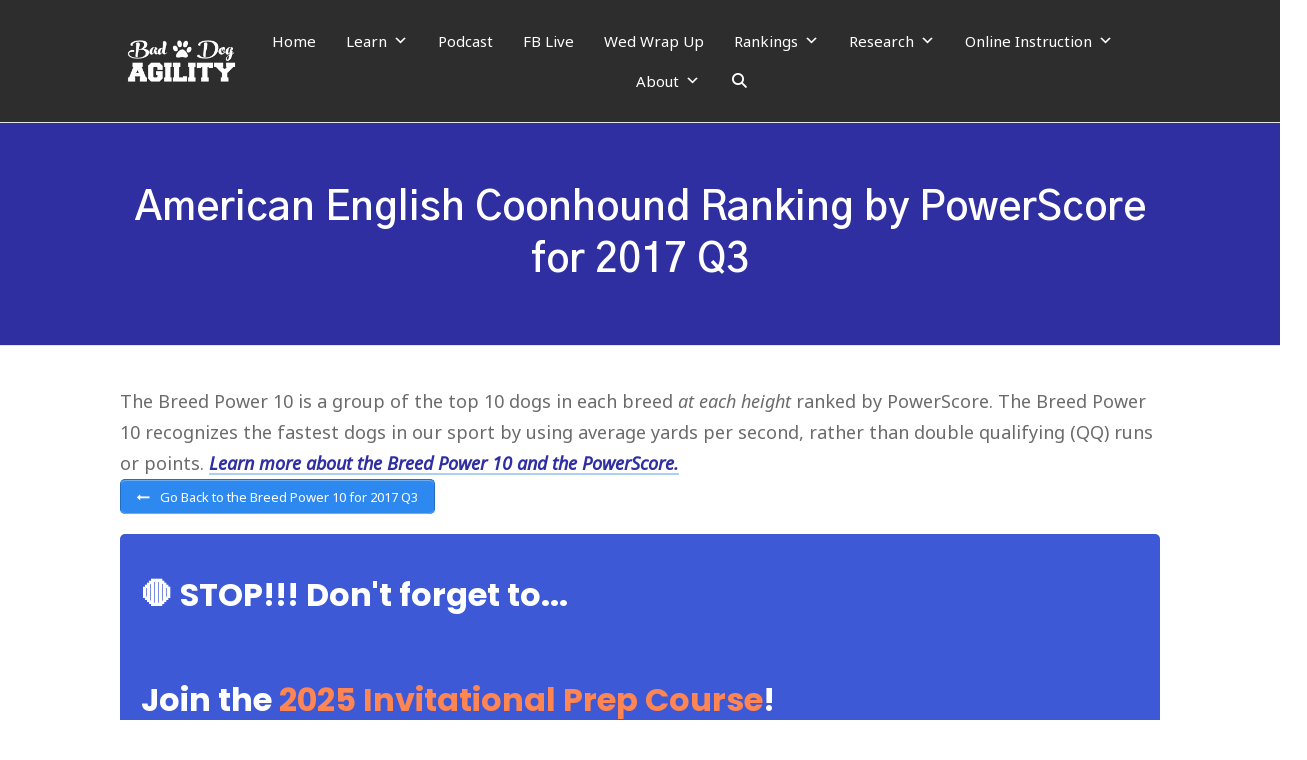

--- FILE ---
content_type: text/css; charset=UTF-8
request_url: https://baddogagility.com/wp-content/cache/min/1/wp-content/uploads/maxmegamenu/style.css?ver=1762958946
body_size: 13583
content:
.mega-menu-last-modified-1648694953{content:'Thursday 31st March 2022 02:49:13 UTC'}#mega-menu-wrap-max_mega_menu_1,#mega-menu-wrap-max_mega_menu_1 #mega-menu-max_mega_menu_1,#mega-menu-wrap-max_mega_menu_1 #mega-menu-max_mega_menu_1 ul.mega-sub-menu,#mega-menu-wrap-max_mega_menu_1 #mega-menu-max_mega_menu_1 li.mega-menu-item,#mega-menu-wrap-max_mega_menu_1 #mega-menu-max_mega_menu_1 li.mega-menu-row,#mega-menu-wrap-max_mega_menu_1 #mega-menu-max_mega_menu_1 li.mega-menu-column,#mega-menu-wrap-max_mega_menu_1 #mega-menu-max_mega_menu_1 a.mega-menu-link,#mega-menu-wrap-max_mega_menu_1 #mega-menu-max_mega_menu_1 span.mega-menu-badge{transition:none;border-radius:0;box-shadow:none;background:none;border:0;bottom:auto;box-sizing:border-box;clip:auto;color:#666;display:block;float:none;font-family:inherit;font-size:14px;height:auto;left:auto;line-height:1.7;list-style-type:none;margin:0;min-height:auto;max-height:none;min-width:auto;max-width:none;opacity:1;outline:none;overflow:visible;padding:0;position:relative;pointer-events:auto;right:auto;text-align:left;text-decoration:none;text-indent:0;text-transform:none;transform:none;top:auto;vertical-align:baseline;visibility:inherit;width:auto;word-wrap:break-word;white-space:normal}#mega-menu-wrap-max_mega_menu_1:before,#mega-menu-wrap-max_mega_menu_1 #mega-menu-max_mega_menu_1:before,#mega-menu-wrap-max_mega_menu_1 #mega-menu-max_mega_menu_1 ul.mega-sub-menu:before,#mega-menu-wrap-max_mega_menu_1 #mega-menu-max_mega_menu_1 li.mega-menu-item:before,#mega-menu-wrap-max_mega_menu_1 #mega-menu-max_mega_menu_1 li.mega-menu-row:before,#mega-menu-wrap-max_mega_menu_1 #mega-menu-max_mega_menu_1 li.mega-menu-column:before,#mega-menu-wrap-max_mega_menu_1 #mega-menu-max_mega_menu_1 a.mega-menu-link:before,#mega-menu-wrap-max_mega_menu_1 #mega-menu-max_mega_menu_1 span.mega-menu-badge:before,#mega-menu-wrap-max_mega_menu_1:after,#mega-menu-wrap-max_mega_menu_1 #mega-menu-max_mega_menu_1:after,#mega-menu-wrap-max_mega_menu_1 #mega-menu-max_mega_menu_1 ul.mega-sub-menu:after,#mega-menu-wrap-max_mega_menu_1 #mega-menu-max_mega_menu_1 li.mega-menu-item:after,#mega-menu-wrap-max_mega_menu_1 #mega-menu-max_mega_menu_1 li.mega-menu-row:after,#mega-menu-wrap-max_mega_menu_1 #mega-menu-max_mega_menu_1 li.mega-menu-column:after,#mega-menu-wrap-max_mega_menu_1 #mega-menu-max_mega_menu_1 a.mega-menu-link:after,#mega-menu-wrap-max_mega_menu_1 #mega-menu-max_mega_menu_1 span.mega-menu-badge:after{display:none}#mega-menu-wrap-max_mega_menu_1{border-radius:0}@media only screen and (min-width:769px){#mega-menu-wrap-max_mega_menu_1{background:#2d2d2d}}#mega-menu-wrap-max_mega_menu_1.mega-keyboard-navigation .mega-menu-toggle:focus,#mega-menu-wrap-max_mega_menu_1.mega-keyboard-navigation .mega-toggle-block:focus,#mega-menu-wrap-max_mega_menu_1.mega-keyboard-navigation .mega-toggle-block a:focus,#mega-menu-wrap-max_mega_menu_1.mega-keyboard-navigation .mega-toggle-block .mega-search input[type=text]:focus,#mega-menu-wrap-max_mega_menu_1.mega-keyboard-navigation .mega-toggle-block button.mega-toggle-animated:focus,#mega-menu-wrap-max_mega_menu_1.mega-keyboard-navigation #mega-menu-max_mega_menu_1 a:focus,#mega-menu-wrap-max_mega_menu_1.mega-keyboard-navigation #mega-menu-max_mega_menu_1 input:focus,#mega-menu-wrap-max_mega_menu_1.mega-keyboard-navigation #mega-menu-max_mega_menu_1 li.mega-menu-item a.mega-menu-link:focus{outline:3px solid #109cde;outline-offset:-3px}#mega-menu-wrap-max_mega_menu_1.mega-keyboard-navigation .mega-toggle-block button.mega-toggle-animated:focus{outline-offset:2px}#mega-menu-wrap-max_mega_menu_1.mega-keyboard-navigation>li.mega-menu-item>a.mega-menu-link:focus{background:#333;color:#fff;font-weight:400;text-decoration:underline;border-color:#fff}@media only screen and (max-width:768px){#mega-menu-wrap-max_mega_menu_1.mega-keyboard-navigation>li.mega-menu-item>a.mega-menu-link:focus{color:#fff;background:#333}}#mega-menu-wrap-max_mega_menu_1 #mega-menu-max_mega_menu_1{visibility:visible;text-align:center;padding:0 0 0 0}#mega-menu-wrap-max_mega_menu_1 #mega-menu-max_mega_menu_1 a.mega-menu-link{cursor:pointer;display:inline;transition:background 200ms linear,color 200ms linear,border 200ms linear}#mega-menu-wrap-max_mega_menu_1 #mega-menu-max_mega_menu_1 a.mega-menu-link .mega-description-group{vertical-align:middle;display:inline-block;transition:none}#mega-menu-wrap-max_mega_menu_1 #mega-menu-max_mega_menu_1 a.mega-menu-link .mega-description-group .mega-menu-title,#mega-menu-wrap-max_mega_menu_1 #mega-menu-max_mega_menu_1 a.mega-menu-link .mega-description-group .mega-menu-description{transition:none;line-height:1.5;display:block}#mega-menu-wrap-max_mega_menu_1 #mega-menu-max_mega_menu_1 a.mega-menu-link .mega-description-group .mega-menu-description{font-style:italic;font-size:.8em;text-transform:none;font-weight:400}#mega-menu-wrap-max_mega_menu_1 #mega-menu-max_mega_menu_1 li.mega-menu-megamenu li.mega-menu-item.mega-icon-left.mega-has-description.mega-has-icon>a.mega-menu-link{display:flex;align-items:center}#mega-menu-wrap-max_mega_menu_1 #mega-menu-max_mega_menu_1 li.mega-menu-megamenu li.mega-menu-item.mega-icon-left.mega-has-description.mega-has-icon>a.mega-menu-link:before{flex:0 0 auto;align-self:flex-start}#mega-menu-wrap-max_mega_menu_1 #mega-menu-max_mega_menu_1 li.mega-menu-tabbed.mega-menu-megamenu>ul.mega-sub-menu>li.mega-menu-item.mega-icon-left.mega-has-description.mega-has-icon>a.mega-menu-link{display:block}#mega-menu-wrap-max_mega_menu_1 #mega-menu-max_mega_menu_1 li.mega-menu-item.mega-icon-top>a.mega-menu-link{display:table-cell;vertical-align:middle;line-height:initial}#mega-menu-wrap-max_mega_menu_1 #mega-menu-max_mega_menu_1 li.mega-menu-item.mega-icon-top>a.mega-menu-link:before{display:block;margin:0 0 6px 0;text-align:center}#mega-menu-wrap-max_mega_menu_1 #mega-menu-max_mega_menu_1 li.mega-menu-item.mega-icon-top>a.mega-menu-link>span.mega-title-below{display:inline-block;transition:none}@media only screen and (max-width:768px){#mega-menu-wrap-max_mega_menu_1 #mega-menu-max_mega_menu_1>li.mega-menu-item.mega-icon-top>a.mega-menu-link{display:block;line-height:40px}#mega-menu-wrap-max_mega_menu_1 #mega-menu-max_mega_menu_1>li.mega-menu-item.mega-icon-top>a.mega-menu-link:before{display:inline-block;margin:0 6px 0 0;text-align:left}}#mega-menu-wrap-max_mega_menu_1 #mega-menu-max_mega_menu_1 li.mega-menu-item.mega-icon-right>a.mega-menu-link:before{float:right;margin:0 0 0 6px}#mega-menu-wrap-max_mega_menu_1 #mega-menu-max_mega_menu_1>li.mega-animating>ul.mega-sub-menu{pointer-events:none}#mega-menu-wrap-max_mega_menu_1 #mega-menu-max_mega_menu_1 li.mega-disable-link>a.mega-menu-link,#mega-menu-wrap-max_mega_menu_1 #mega-menu-max_mega_menu_1 li.mega-menu-megamenu li.mega-disable-link>a.mega-menu-link{cursor:inherit}#mega-menu-wrap-max_mega_menu_1 #mega-menu-max_mega_menu_1 li.mega-menu-item-has-children.mega-disable-link>a.mega-menu-link,#mega-menu-wrap-max_mega_menu_1 #mega-menu-max_mega_menu_1 li.mega-menu-megamenu>li.mega-menu-item-has-children.mega-disable-link>a.mega-menu-link{cursor:pointer}#mega-menu-wrap-max_mega_menu_1 #mega-menu-max_mega_menu_1 p{margin-bottom:10px}#mega-menu-wrap-max_mega_menu_1 #mega-menu-max_mega_menu_1 input,#mega-menu-wrap-max_mega_menu_1 #mega-menu-max_mega_menu_1 img{max-width:100%}#mega-menu-wrap-max_mega_menu_1 #mega-menu-max_mega_menu_1 li.mega-menu-item>ul.mega-sub-menu{display:block;visibility:hidden;opacity:1;pointer-events:auto}@media only screen and (max-width:768px){#mega-menu-wrap-max_mega_menu_1 #mega-menu-max_mega_menu_1 li.mega-menu-item>ul.mega-sub-menu{display:none;visibility:visible;opacity:1}#mega-menu-wrap-max_mega_menu_1 #mega-menu-max_mega_menu_1 li.mega-menu-item.mega-toggle-on>ul.mega-sub-menu,#mega-menu-wrap-max_mega_menu_1 #mega-menu-max_mega_menu_1 li.mega-menu-megamenu.mega-menu-item.mega-toggle-on ul.mega-sub-menu{display:block}#mega-menu-wrap-max_mega_menu_1 #mega-menu-max_mega_menu_1 li.mega-menu-megamenu.mega-menu-item.mega-toggle-on li.mega-hide-sub-menu-on-mobile>ul.mega-sub-menu,#mega-menu-wrap-max_mega_menu_1 #mega-menu-max_mega_menu_1 li.mega-hide-sub-menu-on-mobile>ul.mega-sub-menu{display:none}}@media only screen and (min-width:769px){#mega-menu-wrap-max_mega_menu_1 #mega-menu-max_mega_menu_1[data-effect="fade"] li.mega-menu-item>ul.mega-sub-menu{opacity:0;transition:opacity 200ms ease-in,visibility 200ms ease-in}#mega-menu-wrap-max_mega_menu_1 #mega-menu-max_mega_menu_1[data-effect="fade"].mega-no-js li.mega-menu-item:hover>ul.mega-sub-menu,#mega-menu-wrap-max_mega_menu_1 #mega-menu-max_mega_menu_1[data-effect="fade"].mega-no-js li.mega-menu-item:focus>ul.mega-sub-menu,#mega-menu-wrap-max_mega_menu_1 #mega-menu-max_mega_menu_1[data-effect="fade"] li.mega-menu-item.mega-toggle-on>ul.mega-sub-menu,#mega-menu-wrap-max_mega_menu_1 #mega-menu-max_mega_menu_1[data-effect="fade"] li.mega-menu-item.mega-menu-megamenu.mega-toggle-on ul.mega-sub-menu{opacity:1}#mega-menu-wrap-max_mega_menu_1 #mega-menu-max_mega_menu_1[data-effect="fade_up"] li.mega-menu-item.mega-menu-megamenu>ul.mega-sub-menu,#mega-menu-wrap-max_mega_menu_1 #mega-menu-max_mega_menu_1[data-effect="fade_up"] li.mega-menu-item.mega-menu-flyout ul.mega-sub-menu{opacity:0;transform:translate(0,10px);transition:opacity 200ms ease-in,transform 200ms ease-in,visibility 200ms ease-in}#mega-menu-wrap-max_mega_menu_1 #mega-menu-max_mega_menu_1[data-effect="fade_up"].mega-no-js li.mega-menu-item:hover>ul.mega-sub-menu,#mega-menu-wrap-max_mega_menu_1 #mega-menu-max_mega_menu_1[data-effect="fade_up"].mega-no-js li.mega-menu-item:focus>ul.mega-sub-menu,#mega-menu-wrap-max_mega_menu_1 #mega-menu-max_mega_menu_1[data-effect="fade_up"] li.mega-menu-item.mega-toggle-on>ul.mega-sub-menu,#mega-menu-wrap-max_mega_menu_1 #mega-menu-max_mega_menu_1[data-effect="fade_up"] li.mega-menu-item.mega-menu-megamenu.mega-toggle-on ul.mega-sub-menu{opacity:1;transform:translate(0,0)}#mega-menu-wrap-max_mega_menu_1 #mega-menu-max_mega_menu_1[data-effect="slide_up"] li.mega-menu-item.mega-menu-megamenu>ul.mega-sub-menu,#mega-menu-wrap-max_mega_menu_1 #mega-menu-max_mega_menu_1[data-effect="slide_up"] li.mega-menu-item.mega-menu-flyout ul.mega-sub-menu{transform:translate(0,10px);transition:transform 200ms ease-in,visibility 200ms ease-in}#mega-menu-wrap-max_mega_menu_1 #mega-menu-max_mega_menu_1[data-effect="slide_up"].mega-no-js li.mega-menu-item:hover>ul.mega-sub-menu,#mega-menu-wrap-max_mega_menu_1 #mega-menu-max_mega_menu_1[data-effect="slide_up"].mega-no-js li.mega-menu-item:focus>ul.mega-sub-menu,#mega-menu-wrap-max_mega_menu_1 #mega-menu-max_mega_menu_1[data-effect="slide_up"] li.mega-menu-item.mega-toggle-on>ul.mega-sub-menu,#mega-menu-wrap-max_mega_menu_1 #mega-menu-max_mega_menu_1[data-effect="slide_up"] li.mega-menu-item.mega-menu-megamenu.mega-toggle-on ul.mega-sub-menu{transform:translate(0,0)}}#mega-menu-wrap-max_mega_menu_1 #mega-menu-max_mega_menu_1 li.mega-menu-item.mega-menu-megamenu ul.mega-sub-menu li.mega-collapse-children>ul.mega-sub-menu{display:none}#mega-menu-wrap-max_mega_menu_1 #mega-menu-max_mega_menu_1 li.mega-menu-item.mega-menu-megamenu ul.mega-sub-menu li.mega-collapse-children.mega-toggle-on>ul.mega-sub-menu{display:block}#mega-menu-wrap-max_mega_menu_1 #mega-menu-max_mega_menu_1.mega-no-js li.mega-menu-item:hover>ul.mega-sub-menu,#mega-menu-wrap-max_mega_menu_1 #mega-menu-max_mega_menu_1.mega-no-js li.mega-menu-item:focus>ul.mega-sub-menu,#mega-menu-wrap-max_mega_menu_1 #mega-menu-max_mega_menu_1 li.mega-menu-item.mega-toggle-on>ul.mega-sub-menu{visibility:visible}#mega-menu-wrap-max_mega_menu_1 #mega-menu-max_mega_menu_1 li.mega-menu-item.mega-menu-megamenu ul.mega-sub-menu ul.mega-sub-menu{visibility:inherit;opacity:1;display:block}#mega-menu-wrap-max_mega_menu_1 #mega-menu-max_mega_menu_1 li.mega-menu-item.mega-menu-megamenu ul.mega-sub-menu li.mega-1-columns>ul.mega-sub-menu>li.mega-menu-item{float:left;width:100%}#mega-menu-wrap-max_mega_menu_1 #mega-menu-max_mega_menu_1 li.mega-menu-item.mega-menu-megamenu ul.mega-sub-menu li.mega-2-columns>ul.mega-sub-menu>li.mega-menu-item{float:left;width:50%}#mega-menu-wrap-max_mega_menu_1 #mega-menu-max_mega_menu_1 li.mega-menu-item.mega-menu-megamenu ul.mega-sub-menu li.mega-3-columns>ul.mega-sub-menu>li.mega-menu-item{float:left;width:33.33333%}#mega-menu-wrap-max_mega_menu_1 #mega-menu-max_mega_menu_1 li.mega-menu-item.mega-menu-megamenu ul.mega-sub-menu li.mega-4-columns>ul.mega-sub-menu>li.mega-menu-item{float:left;width:25%}#mega-menu-wrap-max_mega_menu_1 #mega-menu-max_mega_menu_1 li.mega-menu-item.mega-menu-megamenu ul.mega-sub-menu li.mega-5-columns>ul.mega-sub-menu>li.mega-menu-item{float:left;width:20%}#mega-menu-wrap-max_mega_menu_1 #mega-menu-max_mega_menu_1 li.mega-menu-item.mega-menu-megamenu ul.mega-sub-menu li.mega-6-columns>ul.mega-sub-menu>li.mega-menu-item{float:left;width:16.66667%}#mega-menu-wrap-max_mega_menu_1 #mega-menu-max_mega_menu_1 li.mega-menu-item a[class^='dashicons']:before{font-family:dashicons}#mega-menu-wrap-max_mega_menu_1 #mega-menu-max_mega_menu_1 li.mega-menu-item a.mega-menu-link:before{display:inline-block;font:inherit;font-family:dashicons;position:static;margin:0 6px 0 0;vertical-align:top;-webkit-font-smoothing:antialiased;-moz-osx-font-smoothing:grayscale;color:inherit;background:transparent;height:auto;width:auto;top:auto}#mega-menu-wrap-max_mega_menu_1 #mega-menu-max_mega_menu_1 li.mega-menu-item.mega-hide-text a.mega-menu-link:before{margin:0}#mega-menu-wrap-max_mega_menu_1 #mega-menu-max_mega_menu_1 li.mega-menu-item.mega-hide-text li.mega-menu-item a.mega-menu-link:before{margin:0 6px 0 0}#mega-menu-wrap-max_mega_menu_1 #mega-menu-max_mega_menu_1 li.mega-align-bottom-left.mega-toggle-on>a.mega-menu-link{border-radius:0}#mega-menu-wrap-max_mega_menu_1 #mega-menu-max_mega_menu_1 li.mega-align-bottom-right>ul.mega-sub-menu{right:0}#mega-menu-wrap-max_mega_menu_1 #mega-menu-max_mega_menu_1 li.mega-align-bottom-right.mega-toggle-on>a.mega-menu-link{border-radius:0}#mega-menu-wrap-max_mega_menu_1 #mega-menu-max_mega_menu_1>li.mega-menu-megamenu.mega-menu-item{position:static}#mega-menu-wrap-max_mega_menu_1 #mega-menu-max_mega_menu_1>li.mega-menu-item{margin:0 20px 0 0;display:inline-block;height:auto;vertical-align:middle}#mega-menu-wrap-max_mega_menu_1 #mega-menu-max_mega_menu_1>li.mega-menu-item.mega-item-align-right{float:right}@media only screen and (min-width:769px){#mega-menu-wrap-max_mega_menu_1 #mega-menu-max_mega_menu_1>li.mega-menu-item.mega-item-align-right{margin:0 0 0 20px}}@media only screen and (min-width:769px){#mega-menu-wrap-max_mega_menu_1 #mega-menu-max_mega_menu_1>li.mega-menu-item.mega-item-align-float-left{float:left}}@media only screen and (min-width:769px){#mega-menu-wrap-max_mega_menu_1 #mega-menu-max_mega_menu_1>li.mega-menu-item>a.mega-menu-link:hover{background:#333;color:#fff;font-weight:400;text-decoration:underline;border-color:#fff}}#mega-menu-wrap-max_mega_menu_1 #mega-menu-max_mega_menu_1>li.mega-menu-item.mega-toggle-on>a.mega-menu-link{background:#333;color:#fff;font-weight:400;text-decoration:underline;border-color:#fff}@media only screen and (max-width:768px){#mega-menu-wrap-max_mega_menu_1 #mega-menu-max_mega_menu_1>li.mega-menu-item.mega-toggle-on>a.mega-menu-link{color:#fff;background:#333}}#mega-menu-wrap-max_mega_menu_1 #mega-menu-max_mega_menu_1>li.mega-menu-item>a.mega-menu-link{line-height:40px;height:40px;padding:0 5px 0 5px;vertical-align:baseline;width:auto;display:block;color:#fff;text-transform:none;text-decoration:underline;text-align:left;text-decoration:none;background:rgba(0,0,0,0);border:0;border-radius:0;font-family:inherit;font-size:15px;font-weight:400;outline:none}@media only screen and (min-width:769px){#mega-menu-wrap-max_mega_menu_1 #mega-menu-max_mega_menu_1>li.mega-menu-item.mega-multi-line>a.mega-menu-link{line-height:inherit;display:table-cell;vertical-align:middle}}@media only screen and (max-width:768px){#mega-menu-wrap-max_mega_menu_1 #mega-menu-max_mega_menu_1>li.mega-menu-item.mega-multi-line>a.mega-menu-link br{display:none}}@media only screen and (max-width:768px){#mega-menu-wrap-max_mega_menu_1 #mega-menu-max_mega_menu_1>li.mega-menu-item{display:list-item;margin:0;clear:both;border:0}#mega-menu-wrap-max_mega_menu_1 #mega-menu-max_mega_menu_1>li.mega-menu-item.mega-item-align-right{float:none}#mega-menu-wrap-max_mega_menu_1 #mega-menu-max_mega_menu_1>li.mega-menu-item>a.mega-menu-link{border-radius:0;border:0;margin:0;line-height:40px;height:40px;padding:0 10px;background:transparent;text-align:left;color:#fff;font-size:14px}}#mega-menu-wrap-max_mega_menu_1 #mega-menu-max_mega_menu_1 li.mega-menu-megamenu>ul.mega-sub-menu>li.mega-menu-row{width:100%;float:left}#mega-menu-wrap-max_mega_menu_1 #mega-menu-max_mega_menu_1 li.mega-menu-megamenu>ul.mega-sub-menu>li.mega-menu-row .mega-menu-column{float:left;min-height:1px}@media only screen and (min-width:769px){#mega-menu-wrap-max_mega_menu_1 #mega-menu-max_mega_menu_1 li.mega-menu-megamenu>ul.mega-sub-menu>li.mega-menu-row>ul.mega-sub-menu>li.mega-menu-columns-1-of-1{width:100%}#mega-menu-wrap-max_mega_menu_1 #mega-menu-max_mega_menu_1 li.mega-menu-megamenu>ul.mega-sub-menu>li.mega-menu-row>ul.mega-sub-menu>li.mega-menu-columns-1-of-2{width:50%}#mega-menu-wrap-max_mega_menu_1 #mega-menu-max_mega_menu_1 li.mega-menu-megamenu>ul.mega-sub-menu>li.mega-menu-row>ul.mega-sub-menu>li.mega-menu-columns-2-of-2{width:100%}#mega-menu-wrap-max_mega_menu_1 #mega-menu-max_mega_menu_1 li.mega-menu-megamenu>ul.mega-sub-menu>li.mega-menu-row>ul.mega-sub-menu>li.mega-menu-columns-1-of-3{width:33.33333%}#mega-menu-wrap-max_mega_menu_1 #mega-menu-max_mega_menu_1 li.mega-menu-megamenu>ul.mega-sub-menu>li.mega-menu-row>ul.mega-sub-menu>li.mega-menu-columns-2-of-3{width:66.66667%}#mega-menu-wrap-max_mega_menu_1 #mega-menu-max_mega_menu_1 li.mega-menu-megamenu>ul.mega-sub-menu>li.mega-menu-row>ul.mega-sub-menu>li.mega-menu-columns-3-of-3{width:100%}#mega-menu-wrap-max_mega_menu_1 #mega-menu-max_mega_menu_1 li.mega-menu-megamenu>ul.mega-sub-menu>li.mega-menu-row>ul.mega-sub-menu>li.mega-menu-columns-1-of-4{width:25%}#mega-menu-wrap-max_mega_menu_1 #mega-menu-max_mega_menu_1 li.mega-menu-megamenu>ul.mega-sub-menu>li.mega-menu-row>ul.mega-sub-menu>li.mega-menu-columns-2-of-4{width:50%}#mega-menu-wrap-max_mega_menu_1 #mega-menu-max_mega_menu_1 li.mega-menu-megamenu>ul.mega-sub-menu>li.mega-menu-row>ul.mega-sub-menu>li.mega-menu-columns-3-of-4{width:75%}#mega-menu-wrap-max_mega_menu_1 #mega-menu-max_mega_menu_1 li.mega-menu-megamenu>ul.mega-sub-menu>li.mega-menu-row>ul.mega-sub-menu>li.mega-menu-columns-4-of-4{width:100%}#mega-menu-wrap-max_mega_menu_1 #mega-menu-max_mega_menu_1 li.mega-menu-megamenu>ul.mega-sub-menu>li.mega-menu-row>ul.mega-sub-menu>li.mega-menu-columns-1-of-5{width:20%}#mega-menu-wrap-max_mega_menu_1 #mega-menu-max_mega_menu_1 li.mega-menu-megamenu>ul.mega-sub-menu>li.mega-menu-row>ul.mega-sub-menu>li.mega-menu-columns-2-of-5{width:40%}#mega-menu-wrap-max_mega_menu_1 #mega-menu-max_mega_menu_1 li.mega-menu-megamenu>ul.mega-sub-menu>li.mega-menu-row>ul.mega-sub-menu>li.mega-menu-columns-3-of-5{width:60%}#mega-menu-wrap-max_mega_menu_1 #mega-menu-max_mega_menu_1 li.mega-menu-megamenu>ul.mega-sub-menu>li.mega-menu-row>ul.mega-sub-menu>li.mega-menu-columns-4-of-5{width:80%}#mega-menu-wrap-max_mega_menu_1 #mega-menu-max_mega_menu_1 li.mega-menu-megamenu>ul.mega-sub-menu>li.mega-menu-row>ul.mega-sub-menu>li.mega-menu-columns-5-of-5{width:100%}#mega-menu-wrap-max_mega_menu_1 #mega-menu-max_mega_menu_1 li.mega-menu-megamenu>ul.mega-sub-menu>li.mega-menu-row>ul.mega-sub-menu>li.mega-menu-columns-1-of-6{width:16.66667%}#mega-menu-wrap-max_mega_menu_1 #mega-menu-max_mega_menu_1 li.mega-menu-megamenu>ul.mega-sub-menu>li.mega-menu-row>ul.mega-sub-menu>li.mega-menu-columns-2-of-6{width:33.33333%}#mega-menu-wrap-max_mega_menu_1 #mega-menu-max_mega_menu_1 li.mega-menu-megamenu>ul.mega-sub-menu>li.mega-menu-row>ul.mega-sub-menu>li.mega-menu-columns-3-of-6{width:50%}#mega-menu-wrap-max_mega_menu_1 #mega-menu-max_mega_menu_1 li.mega-menu-megamenu>ul.mega-sub-menu>li.mega-menu-row>ul.mega-sub-menu>li.mega-menu-columns-4-of-6{width:66.66667%}#mega-menu-wrap-max_mega_menu_1 #mega-menu-max_mega_menu_1 li.mega-menu-megamenu>ul.mega-sub-menu>li.mega-menu-row>ul.mega-sub-menu>li.mega-menu-columns-5-of-6{width:83.33333%}#mega-menu-wrap-max_mega_menu_1 #mega-menu-max_mega_menu_1 li.mega-menu-megamenu>ul.mega-sub-menu>li.mega-menu-row>ul.mega-sub-menu>li.mega-menu-columns-6-of-6{width:100%}#mega-menu-wrap-max_mega_menu_1 #mega-menu-max_mega_menu_1 li.mega-menu-megamenu>ul.mega-sub-menu>li.mega-menu-row>ul.mega-sub-menu>li.mega-menu-columns-1-of-7{width:14.28571%}#mega-menu-wrap-max_mega_menu_1 #mega-menu-max_mega_menu_1 li.mega-menu-megamenu>ul.mega-sub-menu>li.mega-menu-row>ul.mega-sub-menu>li.mega-menu-columns-2-of-7{width:28.57143%}#mega-menu-wrap-max_mega_menu_1 #mega-menu-max_mega_menu_1 li.mega-menu-megamenu>ul.mega-sub-menu>li.mega-menu-row>ul.mega-sub-menu>li.mega-menu-columns-3-of-7{width:42.85714%}#mega-menu-wrap-max_mega_menu_1 #mega-menu-max_mega_menu_1 li.mega-menu-megamenu>ul.mega-sub-menu>li.mega-menu-row>ul.mega-sub-menu>li.mega-menu-columns-4-of-7{width:57.14286%}#mega-menu-wrap-max_mega_menu_1 #mega-menu-max_mega_menu_1 li.mega-menu-megamenu>ul.mega-sub-menu>li.mega-menu-row>ul.mega-sub-menu>li.mega-menu-columns-5-of-7{width:71.42857%}#mega-menu-wrap-max_mega_menu_1 #mega-menu-max_mega_menu_1 li.mega-menu-megamenu>ul.mega-sub-menu>li.mega-menu-row>ul.mega-sub-menu>li.mega-menu-columns-6-of-7{width:85.71429%}#mega-menu-wrap-max_mega_menu_1 #mega-menu-max_mega_menu_1 li.mega-menu-megamenu>ul.mega-sub-menu>li.mega-menu-row>ul.mega-sub-menu>li.mega-menu-columns-7-of-7{width:100%}#mega-menu-wrap-max_mega_menu_1 #mega-menu-max_mega_menu_1 li.mega-menu-megamenu>ul.mega-sub-menu>li.mega-menu-row>ul.mega-sub-menu>li.mega-menu-columns-1-of-8{width:12.5%}#mega-menu-wrap-max_mega_menu_1 #mega-menu-max_mega_menu_1 li.mega-menu-megamenu>ul.mega-sub-menu>li.mega-menu-row>ul.mega-sub-menu>li.mega-menu-columns-2-of-8{width:25%}#mega-menu-wrap-max_mega_menu_1 #mega-menu-max_mega_menu_1 li.mega-menu-megamenu>ul.mega-sub-menu>li.mega-menu-row>ul.mega-sub-menu>li.mega-menu-columns-3-of-8{width:37.5%}#mega-menu-wrap-max_mega_menu_1 #mega-menu-max_mega_menu_1 li.mega-menu-megamenu>ul.mega-sub-menu>li.mega-menu-row>ul.mega-sub-menu>li.mega-menu-columns-4-of-8{width:50%}#mega-menu-wrap-max_mega_menu_1 #mega-menu-max_mega_menu_1 li.mega-menu-megamenu>ul.mega-sub-menu>li.mega-menu-row>ul.mega-sub-menu>li.mega-menu-columns-5-of-8{width:62.5%}#mega-menu-wrap-max_mega_menu_1 #mega-menu-max_mega_menu_1 li.mega-menu-megamenu>ul.mega-sub-menu>li.mega-menu-row>ul.mega-sub-menu>li.mega-menu-columns-6-of-8{width:75%}#mega-menu-wrap-max_mega_menu_1 #mega-menu-max_mega_menu_1 li.mega-menu-megamenu>ul.mega-sub-menu>li.mega-menu-row>ul.mega-sub-menu>li.mega-menu-columns-7-of-8{width:87.5%}#mega-menu-wrap-max_mega_menu_1 #mega-menu-max_mega_menu_1 li.mega-menu-megamenu>ul.mega-sub-menu>li.mega-menu-row>ul.mega-sub-menu>li.mega-menu-columns-8-of-8{width:100%}#mega-menu-wrap-max_mega_menu_1 #mega-menu-max_mega_menu_1 li.mega-menu-megamenu>ul.mega-sub-menu>li.mega-menu-row>ul.mega-sub-menu>li.mega-menu-columns-1-of-9{width:11.11111%}#mega-menu-wrap-max_mega_menu_1 #mega-menu-max_mega_menu_1 li.mega-menu-megamenu>ul.mega-sub-menu>li.mega-menu-row>ul.mega-sub-menu>li.mega-menu-columns-2-of-9{width:22.22222%}#mega-menu-wrap-max_mega_menu_1 #mega-menu-max_mega_menu_1 li.mega-menu-megamenu>ul.mega-sub-menu>li.mega-menu-row>ul.mega-sub-menu>li.mega-menu-columns-3-of-9{width:33.33333%}#mega-menu-wrap-max_mega_menu_1 #mega-menu-max_mega_menu_1 li.mega-menu-megamenu>ul.mega-sub-menu>li.mega-menu-row>ul.mega-sub-menu>li.mega-menu-columns-4-of-9{width:44.44444%}#mega-menu-wrap-max_mega_menu_1 #mega-menu-max_mega_menu_1 li.mega-menu-megamenu>ul.mega-sub-menu>li.mega-menu-row>ul.mega-sub-menu>li.mega-menu-columns-5-of-9{width:55.55556%}#mega-menu-wrap-max_mega_menu_1 #mega-menu-max_mega_menu_1 li.mega-menu-megamenu>ul.mega-sub-menu>li.mega-menu-row>ul.mega-sub-menu>li.mega-menu-columns-6-of-9{width:66.66667%}#mega-menu-wrap-max_mega_menu_1 #mega-menu-max_mega_menu_1 li.mega-menu-megamenu>ul.mega-sub-menu>li.mega-menu-row>ul.mega-sub-menu>li.mega-menu-columns-7-of-9{width:77.77778%}#mega-menu-wrap-max_mega_menu_1 #mega-menu-max_mega_menu_1 li.mega-menu-megamenu>ul.mega-sub-menu>li.mega-menu-row>ul.mega-sub-menu>li.mega-menu-columns-8-of-9{width:88.88889%}#mega-menu-wrap-max_mega_menu_1 #mega-menu-max_mega_menu_1 li.mega-menu-megamenu>ul.mega-sub-menu>li.mega-menu-row>ul.mega-sub-menu>li.mega-menu-columns-9-of-9{width:100%}#mega-menu-wrap-max_mega_menu_1 #mega-menu-max_mega_menu_1 li.mega-menu-megamenu>ul.mega-sub-menu>li.mega-menu-row>ul.mega-sub-menu>li.mega-menu-columns-1-of-10{width:10%}#mega-menu-wrap-max_mega_menu_1 #mega-menu-max_mega_menu_1 li.mega-menu-megamenu>ul.mega-sub-menu>li.mega-menu-row>ul.mega-sub-menu>li.mega-menu-columns-2-of-10{width:20%}#mega-menu-wrap-max_mega_menu_1 #mega-menu-max_mega_menu_1 li.mega-menu-megamenu>ul.mega-sub-menu>li.mega-menu-row>ul.mega-sub-menu>li.mega-menu-columns-3-of-10{width:30%}#mega-menu-wrap-max_mega_menu_1 #mega-menu-max_mega_menu_1 li.mega-menu-megamenu>ul.mega-sub-menu>li.mega-menu-row>ul.mega-sub-menu>li.mega-menu-columns-4-of-10{width:40%}#mega-menu-wrap-max_mega_menu_1 #mega-menu-max_mega_menu_1 li.mega-menu-megamenu>ul.mega-sub-menu>li.mega-menu-row>ul.mega-sub-menu>li.mega-menu-columns-5-of-10{width:50%}#mega-menu-wrap-max_mega_menu_1 #mega-menu-max_mega_menu_1 li.mega-menu-megamenu>ul.mega-sub-menu>li.mega-menu-row>ul.mega-sub-menu>li.mega-menu-columns-6-of-10{width:60%}#mega-menu-wrap-max_mega_menu_1 #mega-menu-max_mega_menu_1 li.mega-menu-megamenu>ul.mega-sub-menu>li.mega-menu-row>ul.mega-sub-menu>li.mega-menu-columns-7-of-10{width:70%}#mega-menu-wrap-max_mega_menu_1 #mega-menu-max_mega_menu_1 li.mega-menu-megamenu>ul.mega-sub-menu>li.mega-menu-row>ul.mega-sub-menu>li.mega-menu-columns-8-of-10{width:80%}#mega-menu-wrap-max_mega_menu_1 #mega-menu-max_mega_menu_1 li.mega-menu-megamenu>ul.mega-sub-menu>li.mega-menu-row>ul.mega-sub-menu>li.mega-menu-columns-9-of-10{width:90%}#mega-menu-wrap-max_mega_menu_1 #mega-menu-max_mega_menu_1 li.mega-menu-megamenu>ul.mega-sub-menu>li.mega-menu-row>ul.mega-sub-menu>li.mega-menu-columns-10-of-10{width:100%}#mega-menu-wrap-max_mega_menu_1 #mega-menu-max_mega_menu_1 li.mega-menu-megamenu>ul.mega-sub-menu>li.mega-menu-row>ul.mega-sub-menu>li.mega-menu-columns-1-of-11{width:9.09091%}#mega-menu-wrap-max_mega_menu_1 #mega-menu-max_mega_menu_1 li.mega-menu-megamenu>ul.mega-sub-menu>li.mega-menu-row>ul.mega-sub-menu>li.mega-menu-columns-2-of-11{width:18.18182%}#mega-menu-wrap-max_mega_menu_1 #mega-menu-max_mega_menu_1 li.mega-menu-megamenu>ul.mega-sub-menu>li.mega-menu-row>ul.mega-sub-menu>li.mega-menu-columns-3-of-11{width:27.27273%}#mega-menu-wrap-max_mega_menu_1 #mega-menu-max_mega_menu_1 li.mega-menu-megamenu>ul.mega-sub-menu>li.mega-menu-row>ul.mega-sub-menu>li.mega-menu-columns-4-of-11{width:36.36364%}#mega-menu-wrap-max_mega_menu_1 #mega-menu-max_mega_menu_1 li.mega-menu-megamenu>ul.mega-sub-menu>li.mega-menu-row>ul.mega-sub-menu>li.mega-menu-columns-5-of-11{width:45.45455%}#mega-menu-wrap-max_mega_menu_1 #mega-menu-max_mega_menu_1 li.mega-menu-megamenu>ul.mega-sub-menu>li.mega-menu-row>ul.mega-sub-menu>li.mega-menu-columns-6-of-11{width:54.54545%}#mega-menu-wrap-max_mega_menu_1 #mega-menu-max_mega_menu_1 li.mega-menu-megamenu>ul.mega-sub-menu>li.mega-menu-row>ul.mega-sub-menu>li.mega-menu-columns-7-of-11{width:63.63636%}#mega-menu-wrap-max_mega_menu_1 #mega-menu-max_mega_menu_1 li.mega-menu-megamenu>ul.mega-sub-menu>li.mega-menu-row>ul.mega-sub-menu>li.mega-menu-columns-8-of-11{width:72.72727%}#mega-menu-wrap-max_mega_menu_1 #mega-menu-max_mega_menu_1 li.mega-menu-megamenu>ul.mega-sub-menu>li.mega-menu-row>ul.mega-sub-menu>li.mega-menu-columns-9-of-11{width:81.81818%}#mega-menu-wrap-max_mega_menu_1 #mega-menu-max_mega_menu_1 li.mega-menu-megamenu>ul.mega-sub-menu>li.mega-menu-row>ul.mega-sub-menu>li.mega-menu-columns-10-of-11{width:90.90909%}#mega-menu-wrap-max_mega_menu_1 #mega-menu-max_mega_menu_1 li.mega-menu-megamenu>ul.mega-sub-menu>li.mega-menu-row>ul.mega-sub-menu>li.mega-menu-columns-11-of-11{width:100%}#mega-menu-wrap-max_mega_menu_1 #mega-menu-max_mega_menu_1 li.mega-menu-megamenu>ul.mega-sub-menu>li.mega-menu-row>ul.mega-sub-menu>li.mega-menu-columns-1-of-12{width:8.33333%}#mega-menu-wrap-max_mega_menu_1 #mega-menu-max_mega_menu_1 li.mega-menu-megamenu>ul.mega-sub-menu>li.mega-menu-row>ul.mega-sub-menu>li.mega-menu-columns-2-of-12{width:16.66667%}#mega-menu-wrap-max_mega_menu_1 #mega-menu-max_mega_menu_1 li.mega-menu-megamenu>ul.mega-sub-menu>li.mega-menu-row>ul.mega-sub-menu>li.mega-menu-columns-3-of-12{width:25%}#mega-menu-wrap-max_mega_menu_1 #mega-menu-max_mega_menu_1 li.mega-menu-megamenu>ul.mega-sub-menu>li.mega-menu-row>ul.mega-sub-menu>li.mega-menu-columns-4-of-12{width:33.33333%}#mega-menu-wrap-max_mega_menu_1 #mega-menu-max_mega_menu_1 li.mega-menu-megamenu>ul.mega-sub-menu>li.mega-menu-row>ul.mega-sub-menu>li.mega-menu-columns-5-of-12{width:41.66667%}#mega-menu-wrap-max_mega_menu_1 #mega-menu-max_mega_menu_1 li.mega-menu-megamenu>ul.mega-sub-menu>li.mega-menu-row>ul.mega-sub-menu>li.mega-menu-columns-6-of-12{width:50%}#mega-menu-wrap-max_mega_menu_1 #mega-menu-max_mega_menu_1 li.mega-menu-megamenu>ul.mega-sub-menu>li.mega-menu-row>ul.mega-sub-menu>li.mega-menu-columns-7-of-12{width:58.33333%}#mega-menu-wrap-max_mega_menu_1 #mega-menu-max_mega_menu_1 li.mega-menu-megamenu>ul.mega-sub-menu>li.mega-menu-row>ul.mega-sub-menu>li.mega-menu-columns-8-of-12{width:66.66667%}#mega-menu-wrap-max_mega_menu_1 #mega-menu-max_mega_menu_1 li.mega-menu-megamenu>ul.mega-sub-menu>li.mega-menu-row>ul.mega-sub-menu>li.mega-menu-columns-9-of-12{width:75%}#mega-menu-wrap-max_mega_menu_1 #mega-menu-max_mega_menu_1 li.mega-menu-megamenu>ul.mega-sub-menu>li.mega-menu-row>ul.mega-sub-menu>li.mega-menu-columns-10-of-12{width:83.33333%}#mega-menu-wrap-max_mega_menu_1 #mega-menu-max_mega_menu_1 li.mega-menu-megamenu>ul.mega-sub-menu>li.mega-menu-row>ul.mega-sub-menu>li.mega-menu-columns-11-of-12{width:91.66667%}#mega-menu-wrap-max_mega_menu_1 #mega-menu-max_mega_menu_1 li.mega-menu-megamenu>ul.mega-sub-menu>li.mega-menu-row>ul.mega-sub-menu>li.mega-menu-columns-12-of-12{width:100%}}@media only screen and (max-width:768px){#mega-menu-wrap-max_mega_menu_1 #mega-menu-max_mega_menu_1 li.mega-menu-megamenu>ul.mega-sub-menu>li.mega-menu-row>ul.mega-sub-menu>li.mega-menu-column{width:50%}#mega-menu-wrap-max_mega_menu_1 #mega-menu-max_mega_menu_1 li.mega-menu-megamenu>ul.mega-sub-menu>li.mega-menu-row>ul.mega-sub-menu>li.mega-menu-column.mega-menu-clear{clear:left}}#mega-menu-wrap-max_mega_menu_1 #mega-menu-max_mega_menu_1 li.mega-menu-megamenu>ul.mega-sub-menu>li.mega-menu-row .mega-menu-column>ul.mega-sub-menu>li.mega-menu-item{padding:15px 15px 15px 15px;width:100%}#mega-menu-wrap-max_mega_menu_1 #mega-menu-max_mega_menu_1>li.mega-menu-megamenu>ul.mega-sub-menu{z-index:999;border-radius:0;background:#f1f1f1;border:0;padding:0 0 0 0;position:absolute;width:100%;max-width:none;left:0;box-shadow:0 0 5px 0 rgba(0,0,0,.1)}@media only screen and (max-width:768px){#mega-menu-wrap-max_mega_menu_1 #mega-menu-max_mega_menu_1>li.mega-menu-megamenu>ul.mega-sub-menu{float:left;position:static;width:100%}}@media only screen and (min-width:769px){#mega-menu-wrap-max_mega_menu_1 #mega-menu-max_mega_menu_1>li.mega-menu-megamenu>ul.mega-sub-menu li.mega-menu-columns-1-of-1{width:100%}#mega-menu-wrap-max_mega_menu_1 #mega-menu-max_mega_menu_1>li.mega-menu-megamenu>ul.mega-sub-menu li.mega-menu-columns-1-of-2{width:50%}#mega-menu-wrap-max_mega_menu_1 #mega-menu-max_mega_menu_1>li.mega-menu-megamenu>ul.mega-sub-menu li.mega-menu-columns-2-of-2{width:100%}#mega-menu-wrap-max_mega_menu_1 #mega-menu-max_mega_menu_1>li.mega-menu-megamenu>ul.mega-sub-menu li.mega-menu-columns-1-of-3{width:33.33333%}#mega-menu-wrap-max_mega_menu_1 #mega-menu-max_mega_menu_1>li.mega-menu-megamenu>ul.mega-sub-menu li.mega-menu-columns-2-of-3{width:66.66667%}#mega-menu-wrap-max_mega_menu_1 #mega-menu-max_mega_menu_1>li.mega-menu-megamenu>ul.mega-sub-menu li.mega-menu-columns-3-of-3{width:100%}#mega-menu-wrap-max_mega_menu_1 #mega-menu-max_mega_menu_1>li.mega-menu-megamenu>ul.mega-sub-menu li.mega-menu-columns-1-of-4{width:25%}#mega-menu-wrap-max_mega_menu_1 #mega-menu-max_mega_menu_1>li.mega-menu-megamenu>ul.mega-sub-menu li.mega-menu-columns-2-of-4{width:50%}#mega-menu-wrap-max_mega_menu_1 #mega-menu-max_mega_menu_1>li.mega-menu-megamenu>ul.mega-sub-menu li.mega-menu-columns-3-of-4{width:75%}#mega-menu-wrap-max_mega_menu_1 #mega-menu-max_mega_menu_1>li.mega-menu-megamenu>ul.mega-sub-menu li.mega-menu-columns-4-of-4{width:100%}#mega-menu-wrap-max_mega_menu_1 #mega-menu-max_mega_menu_1>li.mega-menu-megamenu>ul.mega-sub-menu li.mega-menu-columns-1-of-5{width:20%}#mega-menu-wrap-max_mega_menu_1 #mega-menu-max_mega_menu_1>li.mega-menu-megamenu>ul.mega-sub-menu li.mega-menu-columns-2-of-5{width:40%}#mega-menu-wrap-max_mega_menu_1 #mega-menu-max_mega_menu_1>li.mega-menu-megamenu>ul.mega-sub-menu li.mega-menu-columns-3-of-5{width:60%}#mega-menu-wrap-max_mega_menu_1 #mega-menu-max_mega_menu_1>li.mega-menu-megamenu>ul.mega-sub-menu li.mega-menu-columns-4-of-5{width:80%}#mega-menu-wrap-max_mega_menu_1 #mega-menu-max_mega_menu_1>li.mega-menu-megamenu>ul.mega-sub-menu li.mega-menu-columns-5-of-5{width:100%}#mega-menu-wrap-max_mega_menu_1 #mega-menu-max_mega_menu_1>li.mega-menu-megamenu>ul.mega-sub-menu li.mega-menu-columns-1-of-6{width:16.66667%}#mega-menu-wrap-max_mega_menu_1 #mega-menu-max_mega_menu_1>li.mega-menu-megamenu>ul.mega-sub-menu li.mega-menu-columns-2-of-6{width:33.33333%}#mega-menu-wrap-max_mega_menu_1 #mega-menu-max_mega_menu_1>li.mega-menu-megamenu>ul.mega-sub-menu li.mega-menu-columns-3-of-6{width:50%}#mega-menu-wrap-max_mega_menu_1 #mega-menu-max_mega_menu_1>li.mega-menu-megamenu>ul.mega-sub-menu li.mega-menu-columns-4-of-6{width:66.66667%}#mega-menu-wrap-max_mega_menu_1 #mega-menu-max_mega_menu_1>li.mega-menu-megamenu>ul.mega-sub-menu li.mega-menu-columns-5-of-6{width:83.33333%}#mega-menu-wrap-max_mega_menu_1 #mega-menu-max_mega_menu_1>li.mega-menu-megamenu>ul.mega-sub-menu li.mega-menu-columns-6-of-6{width:100%}#mega-menu-wrap-max_mega_menu_1 #mega-menu-max_mega_menu_1>li.mega-menu-megamenu>ul.mega-sub-menu li.mega-menu-columns-1-of-7{width:14.28571%}#mega-menu-wrap-max_mega_menu_1 #mega-menu-max_mega_menu_1>li.mega-menu-megamenu>ul.mega-sub-menu li.mega-menu-columns-2-of-7{width:28.57143%}#mega-menu-wrap-max_mega_menu_1 #mega-menu-max_mega_menu_1>li.mega-menu-megamenu>ul.mega-sub-menu li.mega-menu-columns-3-of-7{width:42.85714%}#mega-menu-wrap-max_mega_menu_1 #mega-menu-max_mega_menu_1>li.mega-menu-megamenu>ul.mega-sub-menu li.mega-menu-columns-4-of-7{width:57.14286%}#mega-menu-wrap-max_mega_menu_1 #mega-menu-max_mega_menu_1>li.mega-menu-megamenu>ul.mega-sub-menu li.mega-menu-columns-5-of-7{width:71.42857%}#mega-menu-wrap-max_mega_menu_1 #mega-menu-max_mega_menu_1>li.mega-menu-megamenu>ul.mega-sub-menu li.mega-menu-columns-6-of-7{width:85.71429%}#mega-menu-wrap-max_mega_menu_1 #mega-menu-max_mega_menu_1>li.mega-menu-megamenu>ul.mega-sub-menu li.mega-menu-columns-7-of-7{width:100%}#mega-menu-wrap-max_mega_menu_1 #mega-menu-max_mega_menu_1>li.mega-menu-megamenu>ul.mega-sub-menu li.mega-menu-columns-1-of-8{width:12.5%}#mega-menu-wrap-max_mega_menu_1 #mega-menu-max_mega_menu_1>li.mega-menu-megamenu>ul.mega-sub-menu li.mega-menu-columns-2-of-8{width:25%}#mega-menu-wrap-max_mega_menu_1 #mega-menu-max_mega_menu_1>li.mega-menu-megamenu>ul.mega-sub-menu li.mega-menu-columns-3-of-8{width:37.5%}#mega-menu-wrap-max_mega_menu_1 #mega-menu-max_mega_menu_1>li.mega-menu-megamenu>ul.mega-sub-menu li.mega-menu-columns-4-of-8{width:50%}#mega-menu-wrap-max_mega_menu_1 #mega-menu-max_mega_menu_1>li.mega-menu-megamenu>ul.mega-sub-menu li.mega-menu-columns-5-of-8{width:62.5%}#mega-menu-wrap-max_mega_menu_1 #mega-menu-max_mega_menu_1>li.mega-menu-megamenu>ul.mega-sub-menu li.mega-menu-columns-6-of-8{width:75%}#mega-menu-wrap-max_mega_menu_1 #mega-menu-max_mega_menu_1>li.mega-menu-megamenu>ul.mega-sub-menu li.mega-menu-columns-7-of-8{width:87.5%}#mega-menu-wrap-max_mega_menu_1 #mega-menu-max_mega_menu_1>li.mega-menu-megamenu>ul.mega-sub-menu li.mega-menu-columns-8-of-8{width:100%}#mega-menu-wrap-max_mega_menu_1 #mega-menu-max_mega_menu_1>li.mega-menu-megamenu>ul.mega-sub-menu li.mega-menu-columns-1-of-9{width:11.11111%}#mega-menu-wrap-max_mega_menu_1 #mega-menu-max_mega_menu_1>li.mega-menu-megamenu>ul.mega-sub-menu li.mega-menu-columns-2-of-9{width:22.22222%}#mega-menu-wrap-max_mega_menu_1 #mega-menu-max_mega_menu_1>li.mega-menu-megamenu>ul.mega-sub-menu li.mega-menu-columns-3-of-9{width:33.33333%}#mega-menu-wrap-max_mega_menu_1 #mega-menu-max_mega_menu_1>li.mega-menu-megamenu>ul.mega-sub-menu li.mega-menu-columns-4-of-9{width:44.44444%}#mega-menu-wrap-max_mega_menu_1 #mega-menu-max_mega_menu_1>li.mega-menu-megamenu>ul.mega-sub-menu li.mega-menu-columns-5-of-9{width:55.55556%}#mega-menu-wrap-max_mega_menu_1 #mega-menu-max_mega_menu_1>li.mega-menu-megamenu>ul.mega-sub-menu li.mega-menu-columns-6-of-9{width:66.66667%}#mega-menu-wrap-max_mega_menu_1 #mega-menu-max_mega_menu_1>li.mega-menu-megamenu>ul.mega-sub-menu li.mega-menu-columns-7-of-9{width:77.77778%}#mega-menu-wrap-max_mega_menu_1 #mega-menu-max_mega_menu_1>li.mega-menu-megamenu>ul.mega-sub-menu li.mega-menu-columns-8-of-9{width:88.88889%}#mega-menu-wrap-max_mega_menu_1 #mega-menu-max_mega_menu_1>li.mega-menu-megamenu>ul.mega-sub-menu li.mega-menu-columns-9-of-9{width:100%}#mega-menu-wrap-max_mega_menu_1 #mega-menu-max_mega_menu_1>li.mega-menu-megamenu>ul.mega-sub-menu li.mega-menu-columns-1-of-10{width:10%}#mega-menu-wrap-max_mega_menu_1 #mega-menu-max_mega_menu_1>li.mega-menu-megamenu>ul.mega-sub-menu li.mega-menu-columns-2-of-10{width:20%}#mega-menu-wrap-max_mega_menu_1 #mega-menu-max_mega_menu_1>li.mega-menu-megamenu>ul.mega-sub-menu li.mega-menu-columns-3-of-10{width:30%}#mega-menu-wrap-max_mega_menu_1 #mega-menu-max_mega_menu_1>li.mega-menu-megamenu>ul.mega-sub-menu li.mega-menu-columns-4-of-10{width:40%}#mega-menu-wrap-max_mega_menu_1 #mega-menu-max_mega_menu_1>li.mega-menu-megamenu>ul.mega-sub-menu li.mega-menu-columns-5-of-10{width:50%}#mega-menu-wrap-max_mega_menu_1 #mega-menu-max_mega_menu_1>li.mega-menu-megamenu>ul.mega-sub-menu li.mega-menu-columns-6-of-10{width:60%}#mega-menu-wrap-max_mega_menu_1 #mega-menu-max_mega_menu_1>li.mega-menu-megamenu>ul.mega-sub-menu li.mega-menu-columns-7-of-10{width:70%}#mega-menu-wrap-max_mega_menu_1 #mega-menu-max_mega_menu_1>li.mega-menu-megamenu>ul.mega-sub-menu li.mega-menu-columns-8-of-10{width:80%}#mega-menu-wrap-max_mega_menu_1 #mega-menu-max_mega_menu_1>li.mega-menu-megamenu>ul.mega-sub-menu li.mega-menu-columns-9-of-10{width:90%}#mega-menu-wrap-max_mega_menu_1 #mega-menu-max_mega_menu_1>li.mega-menu-megamenu>ul.mega-sub-menu li.mega-menu-columns-10-of-10{width:100%}#mega-menu-wrap-max_mega_menu_1 #mega-menu-max_mega_menu_1>li.mega-menu-megamenu>ul.mega-sub-menu li.mega-menu-columns-1-of-11{width:9.09091%}#mega-menu-wrap-max_mega_menu_1 #mega-menu-max_mega_menu_1>li.mega-menu-megamenu>ul.mega-sub-menu li.mega-menu-columns-2-of-11{width:18.18182%}#mega-menu-wrap-max_mega_menu_1 #mega-menu-max_mega_menu_1>li.mega-menu-megamenu>ul.mega-sub-menu li.mega-menu-columns-3-of-11{width:27.27273%}#mega-menu-wrap-max_mega_menu_1 #mega-menu-max_mega_menu_1>li.mega-menu-megamenu>ul.mega-sub-menu li.mega-menu-columns-4-of-11{width:36.36364%}#mega-menu-wrap-max_mega_menu_1 #mega-menu-max_mega_menu_1>li.mega-menu-megamenu>ul.mega-sub-menu li.mega-menu-columns-5-of-11{width:45.45455%}#mega-menu-wrap-max_mega_menu_1 #mega-menu-max_mega_menu_1>li.mega-menu-megamenu>ul.mega-sub-menu li.mega-menu-columns-6-of-11{width:54.54545%}#mega-menu-wrap-max_mega_menu_1 #mega-menu-max_mega_menu_1>li.mega-menu-megamenu>ul.mega-sub-menu li.mega-menu-columns-7-of-11{width:63.63636%}#mega-menu-wrap-max_mega_menu_1 #mega-menu-max_mega_menu_1>li.mega-menu-megamenu>ul.mega-sub-menu li.mega-menu-columns-8-of-11{width:72.72727%}#mega-menu-wrap-max_mega_menu_1 #mega-menu-max_mega_menu_1>li.mega-menu-megamenu>ul.mega-sub-menu li.mega-menu-columns-9-of-11{width:81.81818%}#mega-menu-wrap-max_mega_menu_1 #mega-menu-max_mega_menu_1>li.mega-menu-megamenu>ul.mega-sub-menu li.mega-menu-columns-10-of-11{width:90.90909%}#mega-menu-wrap-max_mega_menu_1 #mega-menu-max_mega_menu_1>li.mega-menu-megamenu>ul.mega-sub-menu li.mega-menu-columns-11-of-11{width:100%}#mega-menu-wrap-max_mega_menu_1 #mega-menu-max_mega_menu_1>li.mega-menu-megamenu>ul.mega-sub-menu li.mega-menu-columns-1-of-12{width:8.33333%}#mega-menu-wrap-max_mega_menu_1 #mega-menu-max_mega_menu_1>li.mega-menu-megamenu>ul.mega-sub-menu li.mega-menu-columns-2-of-12{width:16.66667%}#mega-menu-wrap-max_mega_menu_1 #mega-menu-max_mega_menu_1>li.mega-menu-megamenu>ul.mega-sub-menu li.mega-menu-columns-3-of-12{width:25%}#mega-menu-wrap-max_mega_menu_1 #mega-menu-max_mega_menu_1>li.mega-menu-megamenu>ul.mega-sub-menu li.mega-menu-columns-4-of-12{width:33.33333%}#mega-menu-wrap-max_mega_menu_1 #mega-menu-max_mega_menu_1>li.mega-menu-megamenu>ul.mega-sub-menu li.mega-menu-columns-5-of-12{width:41.66667%}#mega-menu-wrap-max_mega_menu_1 #mega-menu-max_mega_menu_1>li.mega-menu-megamenu>ul.mega-sub-menu li.mega-menu-columns-6-of-12{width:50%}#mega-menu-wrap-max_mega_menu_1 #mega-menu-max_mega_menu_1>li.mega-menu-megamenu>ul.mega-sub-menu li.mega-menu-columns-7-of-12{width:58.33333%}#mega-menu-wrap-max_mega_menu_1 #mega-menu-max_mega_menu_1>li.mega-menu-megamenu>ul.mega-sub-menu li.mega-menu-columns-8-of-12{width:66.66667%}#mega-menu-wrap-max_mega_menu_1 #mega-menu-max_mega_menu_1>li.mega-menu-megamenu>ul.mega-sub-menu li.mega-menu-columns-9-of-12{width:75%}#mega-menu-wrap-max_mega_menu_1 #mega-menu-max_mega_menu_1>li.mega-menu-megamenu>ul.mega-sub-menu li.mega-menu-columns-10-of-12{width:83.33333%}#mega-menu-wrap-max_mega_menu_1 #mega-menu-max_mega_menu_1>li.mega-menu-megamenu>ul.mega-sub-menu li.mega-menu-columns-11-of-12{width:91.66667%}#mega-menu-wrap-max_mega_menu_1 #mega-menu-max_mega_menu_1>li.mega-menu-megamenu>ul.mega-sub-menu li.mega-menu-columns-12-of-12{width:100%}}#mega-menu-wrap-max_mega_menu_1 #mega-menu-max_mega_menu_1>li.mega-menu-megamenu>ul.mega-sub-menu .mega-description-group .mega-menu-description{margin:5px 0}#mega-menu-wrap-max_mega_menu_1 #mega-menu-max_mega_menu_1>li.mega-menu-megamenu>ul.mega-sub-menu>li.mega-menu-item ul.mega-sub-menu{clear:both}#mega-menu-wrap-max_mega_menu_1 #mega-menu-max_mega_menu_1>li.mega-menu-megamenu>ul.mega-sub-menu>li.mega-menu-item ul.mega-sub-menu li.mega-menu-item ul.mega-sub-menu{margin-left:10px}#mega-menu-wrap-max_mega_menu_1 #mega-menu-max_mega_menu_1>li.mega-menu-megamenu>ul.mega-sub-menu li.mega-menu-column>ul.mega-sub-menu ul.mega-sub-menu ul.mega-sub-menu{margin-left:10px}#mega-menu-wrap-max_mega_menu_1 #mega-menu-max_mega_menu_1>li.mega-menu-megamenu>ul.mega-sub-menu>li.mega-menu-item,#mega-menu-wrap-max_mega_menu_1 #mega-menu-max_mega_menu_1>li.mega-menu-megamenu>ul.mega-sub-menu li.mega-menu-column>ul.mega-sub-menu>li.mega-menu-item{color:#666;font-family:inherit;font-size:14px;display:block;float:left;clear:none;padding:15px 15px 15px 15px;vertical-align:top}#mega-menu-wrap-max_mega_menu_1 #mega-menu-max_mega_menu_1>li.mega-menu-megamenu>ul.mega-sub-menu>li.mega-menu-item.mega-menu-clear,#mega-menu-wrap-max_mega_menu_1 #mega-menu-max_mega_menu_1>li.mega-menu-megamenu>ul.mega-sub-menu li.mega-menu-column>ul.mega-sub-menu>li.mega-menu-item.mega-menu-clear{clear:left}#mega-menu-wrap-max_mega_menu_1 #mega-menu-max_mega_menu_1>li.mega-menu-megamenu>ul.mega-sub-menu>li.mega-menu-item h4.mega-block-title,#mega-menu-wrap-max_mega_menu_1 #mega-menu-max_mega_menu_1>li.mega-menu-megamenu>ul.mega-sub-menu li.mega-menu-column>ul.mega-sub-menu>li.mega-menu-item h4.mega-block-title{color:#555;font-family:inherit;font-size:16px;text-transform:uppercase;text-decoration:none;font-weight:700;text-align:left;margin:0 0 0 0;padding:0 0 5px 0;vertical-align:top;display:block;visibility:inherit;border:0}#mega-menu-wrap-max_mega_menu_1 #mega-menu-max_mega_menu_1>li.mega-menu-megamenu>ul.mega-sub-menu>li.mega-menu-item h4.mega-block-title:hover,#mega-menu-wrap-max_mega_menu_1 #mega-menu-max_mega_menu_1>li.mega-menu-megamenu>ul.mega-sub-menu li.mega-menu-column>ul.mega-sub-menu>li.mega-menu-item h4.mega-block-title:hover{border-color:rgba(0,0,0,0)}#mega-menu-wrap-max_mega_menu_1 #mega-menu-max_mega_menu_1>li.mega-menu-megamenu>ul.mega-sub-menu>li.mega-menu-item>a.mega-menu-link,#mega-menu-wrap-max_mega_menu_1 #mega-menu-max_mega_menu_1>li.mega-menu-megamenu>ul.mega-sub-menu li.mega-menu-column>ul.mega-sub-menu>li.mega-menu-item>a.mega-menu-link{color:#555;font-family:inherit;font-size:16px;text-transform:uppercase;text-decoration:none;font-weight:700;text-align:left;margin:0 0 0 0;padding:0 0 0 0;vertical-align:top;display:block;border:0}#mega-menu-wrap-max_mega_menu_1 #mega-menu-max_mega_menu_1>li.mega-menu-megamenu>ul.mega-sub-menu>li.mega-menu-item>a.mega-menu-link:hover,#mega-menu-wrap-max_mega_menu_1 #mega-menu-max_mega_menu_1>li.mega-menu-megamenu>ul.mega-sub-menu li.mega-menu-column>ul.mega-sub-menu>li.mega-menu-item>a.mega-menu-link:hover{border-color:rgba(0,0,0,0)}#mega-menu-wrap-max_mega_menu_1 #mega-menu-max_mega_menu_1>li.mega-menu-megamenu>ul.mega-sub-menu>li.mega-menu-item>a.mega-menu-link:hover,#mega-menu-wrap-max_mega_menu_1 #mega-menu-max_mega_menu_1>li.mega-menu-megamenu>ul.mega-sub-menu li.mega-menu-column>ul.mega-sub-menu>li.mega-menu-item>a.mega-menu-link:hover,#mega-menu-wrap-max_mega_menu_1 #mega-menu-max_mega_menu_1>li.mega-menu-megamenu>ul.mega-sub-menu>li.mega-menu-item>a.mega-menu-link:focus,#mega-menu-wrap-max_mega_menu_1 #mega-menu-max_mega_menu_1>li.mega-menu-megamenu>ul.mega-sub-menu li.mega-menu-column>ul.mega-sub-menu>li.mega-menu-item>a.mega-menu-link:focus{color:#555;font-weight:700;text-decoration:none;background:rgba(0,0,0,0)}#mega-menu-wrap-max_mega_menu_1 #mega-menu-max_mega_menu_1>li.mega-menu-megamenu>ul.mega-sub-menu>li.mega-menu-item>a.mega-menu-link:hover>span.mega-title-below,#mega-menu-wrap-max_mega_menu_1 #mega-menu-max_mega_menu_1>li.mega-menu-megamenu>ul.mega-sub-menu li.mega-menu-column>ul.mega-sub-menu>li.mega-menu-item>a.mega-menu-link:hover>span.mega-title-below,#mega-menu-wrap-max_mega_menu_1 #mega-menu-max_mega_menu_1>li.mega-menu-megamenu>ul.mega-sub-menu>li.mega-menu-item>a.mega-menu-link:focus>span.mega-title-below,#mega-menu-wrap-max_mega_menu_1 #mega-menu-max_mega_menu_1>li.mega-menu-megamenu>ul.mega-sub-menu li.mega-menu-column>ul.mega-sub-menu>li.mega-menu-item>a.mega-menu-link:focus>span.mega-title-below{text-decoration:none}#mega-menu-wrap-max_mega_menu_1 #mega-menu-max_mega_menu_1>li.mega-menu-megamenu>ul.mega-sub-menu>li.mega-menu-item li.mega-menu-item>a.mega-menu-link,#mega-menu-wrap-max_mega_menu_1 #mega-menu-max_mega_menu_1>li.mega-menu-megamenu>ul.mega-sub-menu li.mega-menu-column>ul.mega-sub-menu>li.mega-menu-item li.mega-menu-item>a.mega-menu-link{color:#666;font-family:inherit;font-size:14px;text-transform:none;text-decoration:none;font-weight:400;text-align:left;margin:0 0 0 0;padding:0 0 0 0;vertical-align:top;display:block;border:0}#mega-menu-wrap-max_mega_menu_1 #mega-menu-max_mega_menu_1>li.mega-menu-megamenu>ul.mega-sub-menu>li.mega-menu-item li.mega-menu-item>a.mega-menu-link:hover,#mega-menu-wrap-max_mega_menu_1 #mega-menu-max_mega_menu_1>li.mega-menu-megamenu>ul.mega-sub-menu li.mega-menu-column>ul.mega-sub-menu>li.mega-menu-item li.mega-menu-item>a.mega-menu-link:hover{border-color:rgba(0,0,0,0)}#mega-menu-wrap-max_mega_menu_1 #mega-menu-max_mega_menu_1>li.mega-menu-megamenu>ul.mega-sub-menu>li.mega-menu-item li.mega-menu-item.mega-icon-left.mega-has-description.mega-has-icon>a.mega-menu-link,#mega-menu-wrap-max_mega_menu_1 #mega-menu-max_mega_menu_1>li.mega-menu-megamenu>ul.mega-sub-menu li.mega-menu-column>ul.mega-sub-menu>li.mega-menu-item li.mega-menu-item.mega-icon-left.mega-has-description.mega-has-icon>a.mega-menu-link{display:flex}#mega-menu-wrap-max_mega_menu_1 #mega-menu-max_mega_menu_1>li.mega-menu-megamenu>ul.mega-sub-menu>li.mega-menu-item li.mega-menu-item>a.mega-menu-link:hover,#mega-menu-wrap-max_mega_menu_1 #mega-menu-max_mega_menu_1>li.mega-menu-megamenu>ul.mega-sub-menu li.mega-menu-column>ul.mega-sub-menu>li.mega-menu-item li.mega-menu-item>a.mega-menu-link:hover,#mega-menu-wrap-max_mega_menu_1 #mega-menu-max_mega_menu_1>li.mega-menu-megamenu>ul.mega-sub-menu>li.mega-menu-item li.mega-menu-item>a.mega-menu-link:focus,#mega-menu-wrap-max_mega_menu_1 #mega-menu-max_mega_menu_1>li.mega-menu-megamenu>ul.mega-sub-menu li.mega-menu-column>ul.mega-sub-menu>li.mega-menu-item li.mega-menu-item>a.mega-menu-link:focus{color:#666;font-weight:400;text-decoration:none;background:rgba(0,0,0,0)}@media only screen and (max-width:768px){#mega-menu-wrap-max_mega_menu_1 #mega-menu-max_mega_menu_1>li.mega-menu-megamenu>ul.mega-sub-menu{border:0;padding:10px;border-radius:0}#mega-menu-wrap-max_mega_menu_1 #mega-menu-max_mega_menu_1>li.mega-menu-megamenu>ul.mega-sub-menu>li.mega-menu-item{width:50%}#mega-menu-wrap-max_mega_menu_1 #mega-menu-max_mega_menu_1>li.mega-menu-megamenu>ul.mega-sub-menu>li:nth-child(odd){clear:left}}#mega-menu-wrap-max_mega_menu_1 #mega-menu-max_mega_menu_1>li.mega-menu-megamenu.mega-no-headers>ul.mega-sub-menu>li.mega-menu-item>a.mega-menu-link,#mega-menu-wrap-max_mega_menu_1 #mega-menu-max_mega_menu_1>li.mega-menu-megamenu.mega-no-headers>ul.mega-sub-menu li.mega-menu-column>ul.mega-sub-menu>li.mega-menu-item>a.mega-menu-link{color:#666;font-family:inherit;font-size:14px;text-transform:none;text-decoration:none;font-weight:400;margin:0;border:0;padding:0 0 0 0;vertical-align:top;display:block}#mega-menu-wrap-max_mega_menu_1 #mega-menu-max_mega_menu_1>li.mega-menu-megamenu.mega-no-headers>ul.mega-sub-menu>li.mega-menu-item>a.mega-menu-link:hover,#mega-menu-wrap-max_mega_menu_1 #mega-menu-max_mega_menu_1>li.mega-menu-megamenu.mega-no-headers>ul.mega-sub-menu>li.mega-menu-item>a.mega-menu-link:focus,#mega-menu-wrap-max_mega_menu_1 #mega-menu-max_mega_menu_1>li.mega-menu-megamenu.mega-no-headers>ul.mega-sub-menu li.mega-menu-column>ul.mega-sub-menu>li.mega-menu-item>a.mega-menu-link:hover,#mega-menu-wrap-max_mega_menu_1 #mega-menu-max_mega_menu_1>li.mega-menu-megamenu.mega-no-headers>ul.mega-sub-menu li.mega-menu-column>ul.mega-sub-menu>li.mega-menu-item>a.mega-menu-link:focus{color:#666;font-weight:400;text-decoration:none;background:rgba(0,0,0,0)}#mega-menu-wrap-max_mega_menu_1 #mega-menu-max_mega_menu_1>li.mega-menu-flyout ul.mega-sub-menu{z-index:999;position:absolute;width:auto;max-width:none;padding:0 0 0 0;border:0;background:#f1f1f1;border-radius:0;box-shadow:0 0 5px 0 rgba(0,0,0,.1)}@media only screen and (max-width:768px){#mega-menu-wrap-max_mega_menu_1 #mega-menu-max_mega_menu_1>li.mega-menu-flyout ul.mega-sub-menu{float:left;position:static;width:100%;padding:0;border:0;border-radius:0}}@media only screen and (min-width:769px){#mega-menu-wrap-max_mega_menu_1 #mega-menu-max_mega_menu_1>li.mega-menu-flyout ul.mega-sub-menu li.mega-menu-item>a.mega-menu-link{white-space:nowrap;min-width:150px}#mega-menu-wrap-max_mega_menu_1 #mega-menu-max_mega_menu_1>li.mega-menu-flyout ul.mega-sub-menu li.mega-menu-item.mega-has-description>a.mega-menu-link{white-space:normal}#mega-menu-wrap-max_mega_menu_1 #mega-menu-max_mega_menu_1>li.mega-menu-flyout ul.mega-sub-menu li.mega-menu-item.mega-has-description>a.mega-menu-link>.mega-description-group>.mega-menu-title{white-space:nowrap}}@media only screen and (max-width:768px){#mega-menu-wrap-max_mega_menu_1 #mega-menu-max_mega_menu_1>li.mega-menu-flyout ul.mega-sub-menu li.mega-menu-item{clear:both}}#mega-menu-wrap-max_mega_menu_1 #mega-menu-max_mega_menu_1>li.mega-menu-flyout ul.mega-sub-menu li.mega-menu-item a.mega-menu-link{display:block;background:#f1f1f1;color:#666;font-family:inherit;font-size:14px;font-weight:400;padding:0 10px 0 10px;line-height:35px;text-decoration:none;text-transform:none;vertical-align:baseline}#mega-menu-wrap-max_mega_menu_1 #mega-menu-max_mega_menu_1>li.mega-menu-flyout ul.mega-sub-menu li.mega-menu-item:first-child>a.mega-menu-link{border-top-left-radius:0;border-top-right-radius:0}@media only screen and (max-width:768px){#mega-menu-wrap-max_mega_menu_1 #mega-menu-max_mega_menu_1>li.mega-menu-flyout ul.mega-sub-menu li.mega-menu-item:first-child>a.mega-menu-link{border-top-left-radius:0;border-top-right-radius:0}}#mega-menu-wrap-max_mega_menu_1 #mega-menu-max_mega_menu_1>li.mega-menu-flyout ul.mega-sub-menu li.mega-menu-item:last-child>a.mega-menu-link{border-bottom-right-radius:0;border-bottom-left-radius:0}@media only screen and (max-width:768px){#mega-menu-wrap-max_mega_menu_1 #mega-menu-max_mega_menu_1>li.mega-menu-flyout ul.mega-sub-menu li.mega-menu-item:last-child>a.mega-menu-link{border-bottom-right-radius:0;border-bottom-left-radius:0}}#mega-menu-wrap-max_mega_menu_1 #mega-menu-max_mega_menu_1>li.mega-menu-flyout ul.mega-sub-menu li.mega-menu-item a.mega-menu-link:hover,#mega-menu-wrap-max_mega_menu_1 #mega-menu-max_mega_menu_1>li.mega-menu-flyout ul.mega-sub-menu li.mega-menu-item a.mega-menu-link:focus{background:#ddd;font-weight:400;text-decoration:none;color:#666}#mega-menu-wrap-max_mega_menu_1 #mega-menu-max_mega_menu_1>li.mega-menu-flyout ul.mega-sub-menu li.mega-menu-item ul.mega-sub-menu{position:absolute;left:100%;top:0}@media only screen and (max-width:768px){#mega-menu-wrap-max_mega_menu_1 #mega-menu-max_mega_menu_1>li.mega-menu-flyout ul.mega-sub-menu li.mega-menu-item ul.mega-sub-menu{position:static;left:0;width:100%}#mega-menu-wrap-max_mega_menu_1 #mega-menu-max_mega_menu_1>li.mega-menu-flyout ul.mega-sub-menu li.mega-menu-item ul.mega-sub-menu a.mega-menu-link{padding-left:20px}#mega-menu-wrap-max_mega_menu_1 #mega-menu-max_mega_menu_1>li.mega-menu-flyout ul.mega-sub-menu li.mega-menu-item ul.mega-sub-menu ul.mega-sub-menu a.mega-menu-link{padding-left:30px}}#mega-menu-wrap-max_mega_menu_1 #mega-menu-max_mega_menu_1 li.mega-menu-item-has-children>a.mega-menu-link>span.mega-indicator:after{content:'\f347';font-family:dashicons;font-weight:400;display:inline-block;margin:0 0 0 6px;vertical-align:top;-webkit-font-smoothing:antialiased;-moz-osx-font-smoothing:grayscale;transform:rotate(0);color:inherit;position:relative;background:transparent;height:auto;width:auto;right:auto;line-height:inherit}#mega-menu-wrap-max_mega_menu_1 #mega-menu-max_mega_menu_1 li.mega-menu-item-has-children>a.mega-menu-link>span.mega-indicator{display:inline;height:auto;width:auto;background:transparent;position:relative;pointer-events:auto;left:auto;min-width:auto;line-height:inherit;color:inherit;font-size:inherit;padding:0}#mega-menu-wrap-max_mega_menu_1 #mega-menu-max_mega_menu_1 li.mega-menu-item-has-children li.mega-menu-item-has-children>a.mega-menu-link>span.mega-indicator{float:right}#mega-menu-wrap-max_mega_menu_1 #mega-menu-max_mega_menu_1 li.mega-menu-item-has-children.mega-collapse-children.mega-toggle-on>a.mega-menu-link>span.mega-indicator:after{content:'\f343'}@media only screen and (max-width:768px){#mega-menu-wrap-max_mega_menu_1 #mega-menu-max_mega_menu_1 li.mega-menu-item-has-children>a.mega-menu-link>span.mega-indicator{float:right}#mega-menu-wrap-max_mega_menu_1 #mega-menu-max_mega_menu_1 li.mega-menu-item-has-children.mega-toggle-on>a.mega-menu-link>span.mega-indicator:after{content:'\f343'}#mega-menu-wrap-max_mega_menu_1 #mega-menu-max_mega_menu_1 li.mega-menu-item-has-children.mega-hide-sub-menu-on-mobile>a.mega-menu-link>span.mega-indicator{display:none}}#mega-menu-wrap-max_mega_menu_1 #mega-menu-max_mega_menu_1 li.mega-menu-megamenu:not(.mega-menu-tabbed) li.mega-menu-item-has-children:not(.mega-collapse-children)>a.mega-menu-link>span.mega-indicator,#mega-menu-wrap-max_mega_menu_1 #mega-menu-max_mega_menu_1 li.mega-menu-item-has-children.mega-hide-arrow>a.mega-menu-link>span.mega-indicator{display:none}@media only screen and (min-width:769px){#mega-menu-wrap-max_mega_menu_1 #mega-menu-max_mega_menu_1 li.mega-menu-flyout li.mega-menu-item a.mega-menu-link>span.mega-indicator:after{content:'\f345'}#mega-menu-wrap-max_mega_menu_1 #mega-menu-max_mega_menu_1 li.mega-menu-flyout.mega-align-bottom-right li.mega-menu-item a.mega-menu-link{text-align:right}#mega-menu-wrap-max_mega_menu_1 #mega-menu-max_mega_menu_1 li.mega-menu-flyout.mega-align-bottom-right li.mega-menu-item a.mega-menu-link>span.mega-indicator{float:left}#mega-menu-wrap-max_mega_menu_1 #mega-menu-max_mega_menu_1 li.mega-menu-flyout.mega-align-bottom-right li.mega-menu-item a.mega-menu-link>span.mega-indicator:after{content:'\f341';margin:0 6px 0 0}#mega-menu-wrap-max_mega_menu_1 #mega-menu-max_mega_menu_1 li.mega-menu-flyout.mega-align-bottom-right li.mega-menu-item a.mega-menu-link:before{float:right;margin:0 0 0 6px}#mega-menu-wrap-max_mega_menu_1 #mega-menu-max_mega_menu_1 li.mega-menu-flyout.mega-align-bottom-right ul.mega-sub-menu li.mega-menu-item ul.mega-sub-menu{left:-100%;top:0}}@media only screen and (min-width:769px){#mega-menu-wrap-max_mega_menu_1 #mega-menu-max_mega_menu_1.mega-menu-accordion>li.mega-menu-item-has-children>a.mega-menu-link>span.mega-indicator{float:right}}#mega-menu-wrap-max_mega_menu_1 #mega-menu-max_mega_menu_1 li[class^='mega-lang-item']>a.mega-menu-link>img{display:inline}#mega-menu-wrap-max_mega_menu_1 #mega-menu-max_mega_menu_1 a.mega-menu-link>img.wpml-ls-flag,#mega-menu-wrap-max_mega_menu_1 #mega-menu-max_mega_menu_1 a.mega-menu-link>img.iclflag{display:inline;margin-right:8px}@media only screen and (max-width:768px){#mega-menu-wrap-max_mega_menu_1 #mega-menu-max_mega_menu_1 li.mega-hide-on-mobile,#mega-menu-wrap-max_mega_menu_1 #mega-menu-max_mega_menu_1>li.mega-menu-megamenu>ul.mega-sub-menu>li.mega-hide-on-mobile,#mega-menu-wrap-max_mega_menu_1 #mega-menu-max_mega_menu_1>li.mega-menu-megamenu>ul.mega-sub-menu li.mega-menu-column>ul.mega-sub-menu>li.mega-menu-item.mega-hide-on-mobile{display:none}}@media only screen and (min-width:769px){#mega-menu-wrap-max_mega_menu_1 #mega-menu-max_mega_menu_1 li.mega-hide-on-desktop,#mega-menu-wrap-max_mega_menu_1 #mega-menu-max_mega_menu_1>li.mega-menu-megamenu>ul.mega-sub-menu>li.mega-hide-on-desktop,#mega-menu-wrap-max_mega_menu_1 #mega-menu-max_mega_menu_1>li.mega-menu-megamenu>ul.mega-sub-menu li.mega-menu-column>ul.mega-sub-menu>li.mega-menu-item.mega-hide-on-desktop{display:none}}@media only screen and (max-width:768px){#mega-menu-wrap-max_mega_menu_1:after{content:"";display:table;clear:both}}#mega-menu-wrap-max_mega_menu_1 .mega-menu-toggle{display:none;z-index:1;cursor:pointer;background:#222;border-radius:2px 2px 2px 2px;line-height:40px;height:40px;text-align:left;user-select:none;-webkit-tap-highlight-color:transparent;outline:none;white-space:nowrap}#mega-menu-wrap-max_mega_menu_1 .mega-menu-toggle img{max-width:100%;padding:0}@media only screen and (max-width:768px){#mega-menu-wrap-max_mega_menu_1 .mega-menu-toggle{display:-webkit-box;display:-ms-flexbox;display:-webkit-flex;display:flex}}#mega-menu-wrap-max_mega_menu_1 .mega-menu-toggle .mega-toggle-blocks-left,#mega-menu-wrap-max_mega_menu_1 .mega-menu-toggle .mega-toggle-blocks-center,#mega-menu-wrap-max_mega_menu_1 .mega-menu-toggle .mega-toggle-blocks-right{display:-webkit-box;display:-ms-flexbox;display:-webkit-flex;display:flex;-ms-flex-preferred-size:33.33%;-webkit-flex-basis:33.33%;flex-basis:33.33%}#mega-menu-wrap-max_mega_menu_1 .mega-menu-toggle .mega-toggle-blocks-left{-webkit-box-flex:1;-ms-flex:1;-webkit-flex:1;flex:1;-webkit-box-pack:start;-ms-flex-pack:start;-webkit-justify-content:flex-start;justify-content:flex-start}#mega-menu-wrap-max_mega_menu_1 .mega-menu-toggle .mega-toggle-blocks-left .mega-toggle-block{margin-left:6px}#mega-menu-wrap-max_mega_menu_1 .mega-menu-toggle .mega-toggle-blocks-left .mega-toggle-block:only-child{margin-right:6px}#mega-menu-wrap-max_mega_menu_1 .mega-menu-toggle .mega-toggle-blocks-center{-webkit-box-pack:center;-ms-flex-pack:center;-webkit-justify-content:center;justify-content:center}#mega-menu-wrap-max_mega_menu_1 .mega-menu-toggle .mega-toggle-blocks-center .mega-toggle-block{margin-left:3px;margin-right:3px}#mega-menu-wrap-max_mega_menu_1 .mega-menu-toggle .mega-toggle-blocks-right{-webkit-box-flex:1;-ms-flex:1;-webkit-flex:1;flex:1;-webkit-box-pack:end;-ms-flex-pack:end;-webkit-justify-content:flex-end;justify-content:flex-end}#mega-menu-wrap-max_mega_menu_1 .mega-menu-toggle .mega-toggle-blocks-right .mega-toggle-block{margin-right:6px}#mega-menu-wrap-max_mega_menu_1 .mega-menu-toggle .mega-toggle-blocks-right .mega-toggle-block:only-child{margin-left:6px}#mega-menu-wrap-max_mega_menu_1 .mega-menu-toggle .mega-toggle-block{display:-webkit-box;display:-ms-flexbox;display:-webkit-flex;display:flex;height:100%;outline:0;-webkit-align-self:center;-ms-flex-item-align:center;align-self:center;-ms-flex-negative:0;-webkit-flex-shrink:0;flex-shrink:0}@media only screen and (max-width:768px){#mega-menu-wrap-max_mega_menu_1 .mega-menu-toggle+#mega-menu-max_mega_menu_1{background:#222;padding:0 0 0 0;display:none}#mega-menu-wrap-max_mega_menu_1 .mega-menu-toggle.mega-menu-open+#mega-menu-max_mega_menu_1{display:block}}#mega-menu-wrap-max_mega_menu_1 .mega-menu-toggle .mega-toggle-block-1{cursor:pointer}#mega-menu-wrap-max_mega_menu_1 .mega-menu-toggle .mega-toggle-block-1:after{content:'\f333';font-family:'dashicons';font-size:24px;color:#fff;margin:0 0 0 5px}#mega-menu-wrap-max_mega_menu_1 .mega-menu-toggle .mega-toggle-block-1 .mega-toggle-label{color:#fff;font-size:14px}#mega-menu-wrap-max_mega_menu_1 .mega-menu-toggle .mega-toggle-block-1 .mega-toggle-label .mega-toggle-label-open{display:none}#mega-menu-wrap-max_mega_menu_1 .mega-menu-toggle .mega-toggle-block-1 .mega-toggle-label .mega-toggle-label-closed{display:inline}#mega-menu-wrap-max_mega_menu_1 .mega-menu-toggle.mega-menu-open .mega-toggle-block-1:after{content:'\f153'}#mega-menu-wrap-max_mega_menu_1 .mega-menu-toggle.mega-menu-open .mega-toggle-block-1 .mega-toggle-label-open{display:inline}#mega-menu-wrap-max_mega_menu_1 .mega-menu-toggle.mega-menu-open .mega-toggle-block-1 .mega-toggle-label-closed{display:none}#mega-menu-wrap-max_mega_menu_1.mega-sticky{position:fixed;top:0;left:0;right:0;z-index:99998;opacity:.9;max-width:100%;width:100%;margin:0 auto}#mega-menu-wrap-max_mega_menu_1.mega-stuck{transition:transform 0.25s ease-in-out}#mega-menu-wrap-max_mega_menu_1.mega-stuck.mega-hide{transform:translateY(-100%)}@media only screen and (max-width:768px){#mega-menu-wrap-max_mega_menu_1.mega-sticky #mega-menu-max_mega_menu_1:not([data-effect-mobile^="slide_"]){max-height:calc(100vh - 40px);overflow:auto}body.admin-bar #mega-menu-wrap-max_mega_menu_1.mega-sticky #mega-menu-max_mega_menu_1:not([data-effect-mobile^="slide_"]){max-height:calc(100vh - 40px - 42px)}}#mega-menu-wrap-max_mega_menu_1 #mega-menu-max_mega_menu_1 li.mega-menu-item.mega-show-when-sticky{display:none}#mega-menu-wrap-max_mega_menu_1.mega-sticky #mega-menu-max_mega_menu_1 li.mega-menu-item.mega-hide-when-sticky{display:none}#mega-menu-wrap-max_mega_menu_1.mega-sticky #mega-menu-max_mega_menu_1 li.mega-menu-item.mega-show-when-sticky{display:inline-block}@media only screen and (max-width:768px){#mega-menu-wrap-max_mega_menu_1.mega-sticky #mega-menu-max_mega_menu_1 li.mega-menu-item.mega-show-when-sticky.mega-hide-on-mobile{display:none}}#mega-menu-wrap-max_mega_menu_1 #mega-menu-max_mega_menu_1 a.mega-custom-icon.mega-menu-link:before{transition:background 200ms linear}@media only screen and (max-width:768px){#mega-menu-wrap-max_mega_menu_1 #mega-menu-max_mega_menu_1 .mega-sub-menu li#mega-menu-item-19819.mega-icon-top>a.mega-menu-link:before{width:100%;min-width:20px;background-position-x:center}}@media only screen and (min-width:769px){#mega-menu-wrap-max_mega_menu_1 #mega-menu-max_mega_menu_1 li#mega-menu-item-19819.mega-icon-top>a.mega-menu-link:before{width:100%;min-width:20px;background-position-x:center}}#mega-menu-wrap-max_mega_menu_1 #mega-menu-max_mega_menu_1 li#mega-menu-item-19819>a.mega-menu-link:before{content:"";background-image:url(//baddogagility.com/wp-content/uploads/2020/06/773581-200.png);background-size:20px 20px;background-repeat:no-repeat;width:20px;height:20px;line-height:20px;vertical-align:middle}@media (-webkit-min-device-pixel-ratio:2){#mega-menu-wrap-max_mega_menu_1 #mega-menu-max_mega_menu_1 li#mega-menu-item-19819>a.mega-menu-link:before{background-image:url(//baddogagility.com/wp-content/uploads/2020/06/773581-200.png)}}@media only screen and (max-width:768px){#mega-menu-wrap-max_mega_menu_1 #mega-menu-max_mega_menu_1 li#mega-menu-item-19819>a.mega-menu-link:before{background-size:20px 20px;width:20px;height:20px;line-height:20px}}@media only screen and (max-width:768px){#mega-menu-wrap-max_mega_menu_1 #mega-menu-max_mega_menu_1 .mega-sub-menu li#mega-menu-item-19818.mega-icon-top>a.mega-menu-link:before{width:100%;min-width:20px;background-position-x:center}}@media only screen and (min-width:769px){#mega-menu-wrap-max_mega_menu_1 #mega-menu-max_mega_menu_1 li#mega-menu-item-19818.mega-icon-top>a.mega-menu-link:before{width:100%;min-width:20px;background-position-x:center}}#mega-menu-wrap-max_mega_menu_1 #mega-menu-max_mega_menu_1 li#mega-menu-item-19818>a.mega-menu-link:before{content:"";background-image:url(//baddogagility.com/wp-content/uploads/2020/06/773581-200.png);background-size:20px 20px;background-repeat:no-repeat;width:20px;height:20px;line-height:20px;vertical-align:middle}@media (-webkit-min-device-pixel-ratio:2){#mega-menu-wrap-max_mega_menu_1 #mega-menu-max_mega_menu_1 li#mega-menu-item-19818>a.mega-menu-link:before{background-image:url(//baddogagility.com/wp-content/uploads/2020/06/773581-200.png)}}@media only screen and (max-width:768px){#mega-menu-wrap-max_mega_menu_1 #mega-menu-max_mega_menu_1 li#mega-menu-item-19818>a.mega-menu-link:before{background-size:20px 20px;width:20px;height:20px;line-height:20px}}#mega-menu-wrap-max_mega_menu_1 #mega-menu-max_mega_menu_1 li.mega-menu-item a[class^='genericon']:before{font-family:genericons}#mega-menu-wrap-max_mega_menu_1 #mega-menu-max_mega_menu_1.mega-menu-vertical>li.mega-menu-item{display:list-item;margin:0;clear:both;width:100%;margin:0 0 20px 0}#mega-menu-wrap-max_mega_menu_1 #mega-menu-max_mega_menu_1.mega-menu-vertical>li.mega-menu-item>a.mega-menu-link{height:auto}#mega-menu-wrap-max_mega_menu_1 #mega-menu-max_mega_menu_1.mega-menu-vertical>li.mega-menu-item.mega-icon-top>a.mega-menu-link{display:list-item}@media only screen and (max-width:768px){#mega-menu-wrap-max_mega_menu_1 #mega-menu-max_mega_menu_1.mega-menu-vertical>li.mega-menu-item.mega-hide-on-mobile{display:none}}@media only screen and (min-width:769px){#mega-menu-wrap-max_mega_menu_1 #mega-menu-max_mega_menu_1.mega-menu-vertical>li.mega-menu-item.mega-hide-on-desktop{display:none}}@media only screen and (min-width:769px){#mega-menu-wrap-max_mega_menu_1 #mega-menu-max_mega_menu_1.mega-menu-vertical>li.mega-menu-megamenu>ul.mega-sub-menu{width:600px}}#mega-menu-wrap-max_mega_menu_1 #mega-menu-max_mega_menu_1.mega-menu-vertical>li.mega-menu-megamenu.mega-menu-item,#mega-menu-wrap-max_mega_menu_1 #mega-menu-max_mega_menu_1.mega-menu-vertical>li.mega-menu-flyout.mega-menu-item{position:relative}@media only screen and (min-width:769px){#mega-menu-wrap-max_mega_menu_1 #mega-menu-max_mega_menu_1.mega-menu-vertical li.mega-align-bottom-right.mega-menu-item-has-children li.mega-menu-item a.mega-menu-link,#mega-menu-wrap-max_mega_menu_1 #mega-menu-max_mega_menu_1.mega-menu-vertical li.mega-align-bottom-right.mega-menu-flyout li.mega-menu-item-has-children li.mega-menu-item a.mega-menu-link{text-align:left}#mega-menu-wrap-max_mega_menu_1 #mega-menu-max_mega_menu_1.mega-menu-vertical li.mega-align-bottom-right.mega-menu-item-has-children>a.mega-menu-link>span.mega-indicator,#mega-menu-wrap-max_mega_menu_1 #mega-menu-max_mega_menu_1.mega-menu-vertical li.mega-align-bottom-right.mega-menu-flyout li.mega-menu-item-has-children>a.mega-menu-link>span.mega-indicator{float:right}#mega-menu-wrap-max_mega_menu_1 #mega-menu-max_mega_menu_1.mega-menu-vertical li.mega-align-bottom-right.mega-menu-item-has-children>a.mega-menu-link>span.mega-indicator:after,#mega-menu-wrap-max_mega_menu_1 #mega-menu-max_mega_menu_1.mega-menu-vertical li.mega-align-bottom-right.mega-menu-flyout li.mega-menu-item-has-children>a.mega-menu-link>span.mega-indicator:after{content:'\f345';margin:0}#mega-menu-wrap-max_mega_menu_1 #mega-menu-max_mega_menu_1.mega-menu-vertical li.mega-align-bottom-left.mega-menu-item-has-children>a.mega-menu-link,#mega-menu-wrap-max_mega_menu_1 #mega-menu-max_mega_menu_1.mega-menu-vertical li.mega-align-bottom-left.mega-menu-flyout li.mega-menu-item-has-children>a.mega-menu-link{text-align:right}#mega-menu-wrap-max_mega_menu_1 #mega-menu-max_mega_menu_1.mega-menu-vertical li.mega-align-bottom-left.mega-menu-item-has-children>a.mega-menu-link>span.mega-indicator,#mega-menu-wrap-max_mega_menu_1 #mega-menu-max_mega_menu_1.mega-menu-vertical li.mega-align-bottom-left.mega-menu-flyout li.mega-menu-item-has-children>a.mega-menu-link>span.mega-indicator{float:left}#mega-menu-wrap-max_mega_menu_1 #mega-menu-max_mega_menu_1.mega-menu-vertical li.mega-align-bottom-left.mega-menu-item-has-children>a.mega-menu-link>span.mega-indicator:after,#mega-menu-wrap-max_mega_menu_1 #mega-menu-max_mega_menu_1.mega-menu-vertical li.mega-align-bottom-left.mega-menu-flyout li.mega-menu-item-has-children>a.mega-menu-link>span.mega-indicator:after{content:'\f341';margin:0}#mega-menu-wrap-max_mega_menu_1 #mega-menu-max_mega_menu_1.mega-menu-vertical li.mega-align-bottom-left.mega-menu-item-has-children.mega-icon-left>a.mega-menu-link:before,#mega-menu-wrap-max_mega_menu_1 #mega-menu-max_mega_menu_1.mega-menu-vertical li.mega-align-bottom-left.mega-menu-flyout li.mega-menu-item-has-children.mega-icon-left>a.mega-menu-link:before{float:right;margin:0 0 0 6px}}#mega-menu-wrap-max_mega_menu_1 #mega-menu-max_mega_menu_1.mega-menu-vertical li.mega-menu-megamenu.mega-align-bottom-right>ul.mega-sub-menu{top:0;left:100%;right:auto}#mega-menu-wrap-max_mega_menu_1 #mega-menu-max_mega_menu_1.mega-menu-vertical li.mega-menu-flyout.mega-align-bottom-right ul.mega-sub-menu,#mega-menu-wrap-max_mega_menu_1 #mega-menu-max_mega_menu_1.mega-menu-vertical li.mega-menu-flyout.mega-align-bottom-right li.mega-menu-item ul.mega-sub-menu,#mega-menu-wrap-max_mega_menu_1 #mega-menu-max_mega_menu_1.mega-menu-vertical li.mega-menu-flyout.mega-align-bottom-right ul.mega-sub-menu li.mega-menu-item ul.mega-sub-menu{top:0;left:100%;right:auto}#mega-menu-wrap-max_mega_menu_1 #mega-menu-max_mega_menu_1.mega-menu-vertical li.mega-menu-flyout.mega-align-bottom-right.mega-icon-left>a.mega-menu-link:before,#mega-menu-wrap-max_mega_menu_1 #mega-menu-max_mega_menu_1.mega-menu-vertical li.mega-menu-flyout.mega-align-bottom-right li.mega-menu-item.mega-icon-left>a.mega-menu-link:before,#mega-menu-wrap-max_mega_menu_1 #mega-menu-max_mega_menu_1.mega-menu-vertical li.mega-menu-flyout.mega-align-bottom-right ul.mega-sub-menu li.mega-menu-item.mega-icon-left>a.mega-menu-link:before{float:left;margin:0 6px 0 0}#mega-menu-wrap-max_mega_menu_1 #mega-menu-max_mega_menu_1.mega-menu-vertical li.mega-menu-megamenu.mega-align-bottom-left>ul.mega-sub-menu{top:0;left:auto;right:100%}#mega-menu-wrap-max_mega_menu_1 #mega-menu-max_mega_menu_1.mega-menu-vertical li.mega-menu-flyout.mega-align-bottom-left>ul.mega-sub-menu,#mega-menu-wrap-max_mega_menu_1 #mega-menu-max_mega_menu_1.mega-menu-vertical li.mega-menu-flyout.mega-align-bottom-left li.mega-menu-item>ul.mega-sub-menu,#mega-menu-wrap-max_mega_menu_1 #mega-menu-max_mega_menu_1.mega-menu-vertical li.mega-menu-flyout.mega-align-bottom-left li.mega-menu-item ul.mega-sub-menu li.mega-menu-item>ul.mega-sub-menu{top:0;left:auto;right:100%}#mega-menu-wrap-max_mega_menu_1 #mega-menu-max_mega_menu_1.mega-menu-accordion>li.mega-menu-item{display:list-item;margin:0;clear:both;width:100%;margin:0 0 20px 0}#mega-menu-wrap-max_mega_menu_1 #mega-menu-max_mega_menu_1.mega-menu-accordion>li.mega-menu-item>a.mega-menu-link{height:auto}#mega-menu-wrap-max_mega_menu_1 #mega-menu-max_mega_menu_1.mega-menu-accordion>li.mega-menu-item.mega-icon-top>a.mega-menu-link{display:list-item}@media only screen and (max-width:768px){#mega-menu-wrap-max_mega_menu_1 #mega-menu-max_mega_menu_1.mega-menu-accordion>li.mega-menu-item.mega-hide-on-mobile{display:none}}@media only screen and (min-width:769px){#mega-menu-wrap-max_mega_menu_1 #mega-menu-max_mega_menu_1.mega-menu-accordion>li.mega-menu-item.mega-hide-on-desktop{display:none}}#mega-menu-wrap-max_mega_menu_1 #mega-menu-max_mega_menu_1.mega-menu-accordion>li.mega-menu-megamenu>ul.mega-sub-menu{position:static;width:100%!important}#mega-menu-wrap-max_mega_menu_1 #mega-menu-max_mega_menu_1.mega-menu-accordion>li.mega-menu-flyout>ul.mega-sub-menu{position:static;width:100%!important;padding:0}#mega-menu-wrap-max_mega_menu_1 #mega-menu-max_mega_menu_1.mega-menu-accordion>li.mega-menu-flyout>ul.mega-sub-menu li.mega-menu-item.mega-current-menu-item>a.mega-menu-link{background:#ddd;font-weight:400;text-decoration:none;color:#666}#mega-menu-wrap-max_mega_menu_1 #mega-menu-max_mega_menu_1.mega-menu-accordion>li.mega-menu-flyout>ul.mega-sub-menu li.mega-menu-item ul.mega-sub-menu{position:static;left:0;width:100%;border:0;box-shadow:none}#mega-menu-wrap-max_mega_menu_1 #mega-menu-max_mega_menu_1.mega-menu-accordion>li.mega-menu-flyout>ul.mega-sub-menu li.mega-menu-item ul.mega-sub-menu a.mega-menu-link{padding-left:20px}#mega-menu-wrap-max_mega_menu_1 #mega-menu-max_mega_menu_1.mega-menu-accordion>li.mega-menu-flyout>ul.mega-sub-menu li.mega-menu-item ul.mega-sub-menu li.mega-menu-item ul.mega-sub-menu a.mega-menu-link{padding-left:30px}#mega-menu-wrap-max_mega_menu_1 #mega-menu-max_mega_menu_1.mega-menu-accordion>li.mega-menu-flyout>ul.mega-sub-menu li.mega-menu-item ul.mega-sub-menu li.mega-menu-item ul.mega-sub-menu li.mega-menu-item ul.mega-sub-menu a.mega-menu-link{padding-left:40px}#mega-menu-wrap-max_mega_menu_1 #mega-menu-max_mega_menu_1.mega-menu-accordion li.mega-menu-item>ul.mega-sub-menu{display:none;visibility:visible;opacity:1}#mega-menu-wrap-max_mega_menu_1 #mega-menu-max_mega_menu_1.mega-menu-accordion li.mega-menu-item.mega-toggle-on>ul.mega-sub-menu,#mega-menu-wrap-max_mega_menu_1 #mega-menu-max_mega_menu_1.mega-menu-accordion li.mega-menu-item.mega-menu-megamenu.mega-toggle-on ul.mega-sub-menu{display:block}@media only screen and (min-width:769px){#mega-menu-wrap-max_mega_menu_1 #mega-menu-max_mega_menu_1.mega-menu-accordion li.mega-menu-item-has-children>a.mega-menu-link>span.mega-indicator{float:right}}#mega-menu-wrap-max_mega_menu_1 #mega-menu-max_mega_menu_1.mega-menu-accordion li.mega-menu-item li.mega-menu-item-has-children>a.mega-menu-link>span.mega-indicator:after{content:'\f347'}#mega-menu-wrap-max_mega_menu_1 #mega-menu-max_mega_menu_1.mega-menu-accordion li.mega-menu-item-has-children.mega-toggle-on>a.mega-menu-link>span.mega-indicator:after,#mega-menu-wrap-max_mega_menu_1 #mega-menu-max_mega_menu_1.mega-menu-accordion li.mega-menu-item li.mega-menu-item-has-children.mega-toggle-on>a.mega-menu-link>span.mega-indicator:after{content:'\f343'}#mega-menu-wrap-max_mega_menu_1 #mega-menu-max_mega_menu_1 li.mega-bp-profile-nav img.avatar,#mega-menu-wrap-max_mega_menu_1 #mega-menu-max_mega_menu_1 img.mmm_gravatar{vertical-align:middle;position:relative;top:-1px;display:inline-block}@media only screen and (max-width:768px){#mega-menu-wrap-max_mega_menu_1 #mega-menu-max_mega_menu_1 li.mega-bp-profile-nav img.avatar,#mega-menu-wrap-max_mega_menu_1 #mega-menu-max_mega_menu_1 img.mmm_gravatar{max-height:90%;width:auto}}#mega-menu-wrap-max_mega_menu_1 #mega-menu-max_mega_menu_1 img.avatar{vertical-align:middle;position:relative;top:-1px}@media only screen and (min-width:769px){#mega-menu-wrap-max_mega_menu_1 #mega-menu-max_mega_menu_1.mega-menu-vertical li#mega-menu-item-20096 .mega-search-wrap.mega-static,#mega-menu-wrap-max_mega_menu_1 #mega-menu-max_mega_menu_1.mega-menu-accordion li#mega-menu-item-20096 .mega-search-wrap.mega-static{padding:0 5px 0 5px}#mega-menu-wrap-max_mega_menu_1 #mega-menu-max_mega_menu_1.mega-menu-vertical li#mega-menu-item-20096 .mega-search-wrap .expand-to-right,#mega-menu-wrap-max_mega_menu_1 #mega-menu-max_mega_menu_1.mega-menu-accordion li#mega-menu-item-20096 .mega-search-wrap .expand-to-right{padding:0 5px 0 5px}}#mega-menu-wrap-max_mega_menu_1>li.mega-menu-item.mega-current-menu-item>a.mega-menu-logo,#mega-menu-wrap-max_mega_menu_1>li.mega-menu-item.mega-current-menu-ancestor>a.mega-menu-logo{background:inherit}#mega-menu-wrap-max_mega_menu_1 li.mega-menu-item img.mega-menu-logo{display:inline;vertical-align:middle;max-height:none}@media only screen and (max-width:768px){#mega-menu-wrap-max_mega_menu_1 li.mega-menu-item img.mega-menu-logo{max-height:90%;width:auto}}@media only screen and (max-width:768px){#mega-menu-wrap-max_mega_menu_1 #mega-menu-max_mega_menu_1[data-effect-mobile^="slide_"] li.mega-menu-item a.mega-menu-link.mega-menu-logo{padding-top:10px;padding-bottom:10px;text-align:center;height:auto}}#mega-menu-wrap-max_mega_menu_1 #mega-menu-max_mega_menu_1 li#mega-menu-item-20096{border-left:0;-webkit-box-shadow:none;-moz-box-shadow:none;box-shadow:none}@media only screen and (min-width:769px){#mega-menu-wrap-max_mega_menu_1 #mega-menu-max_mega_menu_1 li#mega-menu-item-20096{line-height:40px}}#mega-menu-wrap-max_mega_menu_1 #mega-menu-max_mega_menu_1 li#mega-menu-item-20096 .mega-search-wrap{position:relative;width:30px;height:30px;vertical-align:middle;display:inline-block;z-index:99999;margin-top:0}@media only screen and (min-width:769px){#mega-menu-wrap-max_mega_menu_1 #mega-menu-max_mega_menu_1 li#mega-menu-item-20096 .mega-search-wrap.mega-static{width:200px}}@media only screen and (max-width:768px){#mega-menu-wrap-max_mega_menu_1 #mega-menu-max_mega_menu_1 li#mega-menu-item-20096 .mega-search-wrap{width:100%;margin:5px 0}}#mega-menu-wrap-max_mega_menu_1 #mega-menu-max_mega_menu_1 li#mega-menu-item-20096 .mega-search{line-height:30px;margin:0}@media only screen and (max-width:768px){#mega-menu-wrap-max_mega_menu_1 #mega-menu-max_mega_menu_1 li#mega-menu-item-20096 .mega-search{padding:0 5px}}@media only screen and (min-width:769px){#mega-menu-wrap-max_mega_menu_1 #mega-menu-max_mega_menu_1 li#mega-menu-item-20096 .mega-search.expand-to-left{position:absolute;right:0}#mega-menu-wrap-max_mega_menu_1 #mega-menu-max_mega_menu_1 li#mega-menu-item-20096 .mega-search.expand-to-right{position:absolute;right:auto;left:0}}#mega-menu-wrap-max_mega_menu_1 #mega-menu-max_mega_menu_1 li#mega-menu-item-20096 .mega-search.mega-search-open input[type=text]{background-color:#fff}#mega-menu-wrap-max_mega_menu_1 #mega-menu-max_mega_menu_1 li#mega-menu-item-20096 .mega-search.mega-search-open .search-icon:before{color:#333}#mega-menu-wrap-max_mega_menu_1 #mega-menu-max_mega_menu_1 li#mega-menu-item-20096 .mega-search.mega-search-closed input[type=text]{width:30px;padding:0}@media only screen and (max-width:768px){#mega-menu-wrap-max_mega_menu_1 #mega-menu-max_mega_menu_1 li#mega-menu-item-20096 .mega-search.mega-search-closed input[type=text]{width:100%;padding:5px}}#mega-menu-wrap-max_mega_menu_1 #mega-menu-max_mega_menu_1 li#mega-menu-item-20096 .mega-search input[type=text]{color:#333;background-color:rgba(0,0,0,0);width:200px;margin:0;min-height:0;padding:0 30px 0 5px;height:30px;border:0;line-height:30px;transition:width 0.6s,background-color 0.6s,color 1s;box-sizing:border-box;border-radius:2px;vertical-align:top}@media only screen and (max-width:768px){#mega-menu-wrap-max_mega_menu_1 #mega-menu-max_mega_menu_1 li#mega-menu-item-20096 .mega-search input[type=text]{width:100%;background-color:#fff}}#mega-menu-wrap-max_mega_menu_1 #mega-menu-max_mega_menu_1 li#mega-menu-item-20096 .mega-search input:focus{outline:none}#mega-menu-wrap-max_mega_menu_1 #mega-menu-max_mega_menu_1 li#mega-menu-item-20096 .mega-search input[type=submit]{display:none}#mega-menu-wrap-max_mega_menu_1 #mega-menu-max_mega_menu_1 li#mega-menu-item-20096 .mega-search .search-icon{right:0;position:absolute;width:30px;height:30px;cursor:pointer;text-align:center}@media only screen and (max-width:768px){#mega-menu-wrap-max_mega_menu_1 #mega-menu-max_mega_menu_1 li#mega-menu-item-20096 .mega-search .search-icon{right:5px}}#mega-menu-wrap-max_mega_menu_1 #mega-menu-max_mega_menu_1 li#mega-menu-item-20096 .mega-search .search-icon:before{color:#fff;height:30px;width:30px;vertical-align:middle;line-height:30px}@media only screen and (max-width:768px){#mega-menu-wrap-max_mega_menu_1 #mega-menu-max_mega_menu_1 li#mega-menu-item-20096 .mega-search .search-icon:before{color:#333}}#mega-menu-wrap-max_mega_menu_1 #mega-menu-max_mega_menu_1 li#mega-menu-item-20096 .mega-search.expand-to-right .search-icon{right:auto}#mega-menu-wrap-max_mega_menu_1 #mega-menu-max_mega_menu_1 li#mega-menu-item-20096 .mega-search.expand-to-right input[type=text]{padding:0 5px 0 30px}#mega-menu-wrap-max_mega_menu_1 #mega-menu-max_mega_menu_1>li.mega-menu-tabbed>ul.mega-sub-menu{padding:0}#mega-menu-wrap-max_mega_menu_1 #mega-menu-max_mega_menu_1>li.mega-menu-tabbed>ul.mega-sub-menu>li.mega-menu-item{width:100%;padding:0;position:static}#mega-menu-wrap-max_mega_menu_1 #mega-menu-max_mega_menu_1>li.mega-menu-tabbed>ul.mega-sub-menu>li.mega-menu-item>a.mega-menu-link{width:20%;float:left;background:#f1f1f1;color:#666;font-family:inherit;font-size:14px;font-weight:400;padding:0 10px 0 10px;line-height:35px;text-decoration:none;text-transform:none;vertical-align:baseline;margin:0;border:0}#mega-menu-wrap-max_mega_menu_1 #mega-menu-max_mega_menu_1>li.mega-menu-tabbed>ul.mega-sub-menu>li.mega-menu-item.mega-toggle-on>a.mega-menu-link,#mega-menu-wrap-max_mega_menu_1 #mega-menu-max_mega_menu_1>li.mega-menu-tabbed>ul.mega-sub-menu>li.mega-menu-item>a.mega-menu-link:hover,#mega-menu-wrap-max_mega_menu_1 #mega-menu-max_mega_menu_1>li.mega-menu-tabbed>ul.mega-sub-menu>li.mega-menu-item>a.mega-menu-link:focus{background:#ddd;font-weight:400;text-decoration:none;color:#666}#mega-menu-wrap-max_mega_menu_1 #mega-menu-max_mega_menu_1>li.mega-menu-tabbed>ul.mega-sub-menu>li.mega-menu-item.mega-menu-item-has-children>a.mega-menu-link>span.mega-indicator:after{content:'\f345'}#mega-menu-wrap-max_mega_menu_1 #mega-menu-max_mega_menu_1>li.mega-menu-tabbed>ul.mega-sub-menu>li.mega-menu-item>ul.mega-sub-menu{width:80%;float:left;clear:none;position:absolute;top:0;left:20%;visibility:hidden;border-left:1px solid #ccc;padding:0 0 0 0;min-height:100%}#mega-menu-wrap-max_mega_menu_1 #mega-menu-max_mega_menu_1>li.mega-menu-tabbed>ul.mega-sub-menu>li.mega-menu-item>ul.mega-sub-menu .mega-menu-item-has-children>a.mega-menu-link:after{display:none}#mega-menu-wrap-max_mega_menu_1 #mega-menu-max_mega_menu_1>li.mega-menu-tabbed>ul.mega-sub-menu>li.mega-menu-item.mega-toggle-on>ul.mega-sub-menu{visibility:visible}#mega-menu-wrap-max_mega_menu_1 #mega-menu-max_mega_menu_1>li.mega-menu-tabbed>ul.mega-sub-menu>li.mega-menu-item>ul.mega-sub-menu>li.mega-menu-item{float:left;padding:15px 15px 15px 15px}#mega-menu-wrap-max_mega_menu_1 #mega-menu-max_mega_menu_1>li.mega-menu-tabbed>ul.mega-sub-menu>li.mega-menu-item>ul.mega-sub-menu>li.mega-menu-item.mega-menu-clear{clear:left}#mega-menu-wrap-max_mega_menu_1 #mega-menu-max_mega_menu_1>li.mega-menu-tabbed>ul.mega-sub-menu>li.mega-menu-item ul.mega-sub-menu li.mega-menu-item ul.mega-sub-menu{margin-left:0}#mega-menu-wrap-max_mega_menu_1 #mega-menu-max_mega_menu_1>li.mega-menu-tabbed>ul.mega-sub-menu>li.mega-menu-item ul.mega-sub-menu li.mega-menu-item ul.mega-sub-menu li.mega-menu-item ul.mega-sub-menu{margin-left:10px}#mega-menu-wrap-max_mega_menu_1 #mega-menu-max_mega_menu_1>li.mega-menu-tabbed>ul.mega-sub-menu>li.mega-menu-item>ul.mega-sub-menu>li.mega-menu-item>a.mega-menu-link{color:#555;font-family:inherit;font-size:16px;text-transform:uppercase;text-decoration:none;font-weight:700;margin:0 0 0 0;padding:0 0 0 0;vertical-align:top;display:block;border-top:0 solid #555;border-left:0 solid #555;border-right:0 solid #555;border-bottom:0 solid #555}#mega-menu-wrap-max_mega_menu_1 #mega-menu-max_mega_menu_1>li.mega-menu-tabbed>ul.mega-sub-menu>li.mega-menu-item>ul.mega-sub-menu>li.mega-menu-item>a.mega-menu-link:hover,#mega-menu-wrap-max_mega_menu_1 #mega-menu-max_mega_menu_1>li.mega-menu-tabbed>ul.mega-sub-menu>li.mega-menu-item>ul.mega-sub-menu>li.mega-menu-item>a.mega-menu-link:focus{color:#555;font-weight:700;text-decoration:none;background:rgba(0,0,0,0)}#mega-menu-wrap-max_mega_menu_1 #mega-menu-max_mega_menu_1>li.mega-menu-tabbed>ul.mega-sub-menu>li.mega-menu-item>ul.mega-sub-menu>li.mega-menu-item>a.mega-menu-link:hover>span.mega-title-below,#mega-menu-wrap-max_mega_menu_1 #mega-menu-max_mega_menu_1>li.mega-menu-tabbed>ul.mega-sub-menu>li.mega-menu-item>ul.mega-sub-menu>li.mega-menu-item>a.mega-menu-link:focus>span.mega-title-below{text-decoration:none}#mega-menu-wrap-max_mega_menu_1 #mega-menu-max_mega_menu_1>li.mega-menu-tabbed>ul.mega-sub-menu>li.mega-menu-item>ul.mega-sub-menu>li.mega-menu-item li.mega-menu-item>a.mega-menu-link{color:#666;font-family:inherit;font-size:14px;text-transform:none;text-decoration:none;font-weight:400;margin:0 0 0 0;padding:0 0 0 0;vertical-align:top;display:block}#mega-menu-wrap-max_mega_menu_1 #mega-menu-max_mega_menu_1>li.mega-menu-tabbed>ul.mega-sub-menu>li.mega-menu-item>ul.mega-sub-menu>li.mega-menu-item li.mega-menu-item>a.mega-menu-link:hover,#mega-menu-wrap-max_mega_menu_1 #mega-menu-max_mega_menu_1>li.mega-menu-tabbed>ul.mega-sub-menu>li.mega-menu-item>ul.mega-sub-menu>li.mega-menu-item li.mega-menu-item>a.mega-menu-link:focus{color:#666;font-weight:400;text-decoration:none;background:rgba(0,0,0,0)}#mega-menu-wrap-max_mega_menu_1 #mega-menu-max_mega_menu_1>li.mega-menu-tabbed>ul.mega-sub-menu>li.mega-menu-item.mega-no-headers>ul.mega-sub-menu>li.mega-menu-item>a.mega-menu-link{color:#666;font-family:inherit;font-size:14px;text-transform:none;text-decoration:none;font-weight:400;margin:0;padding:0 0 0 0;vertical-align:top;display:block;border-top:0;border-left:0;border-right:0;border-bottom:0}#mega-menu-wrap-max_mega_menu_1 #mega-menu-max_mega_menu_1>li.mega-menu-tabbed>ul.mega-sub-menu>li.mega-menu-item.mega-no-headers>ul.mega-sub-menu>li.mega-menu-item>a.mega-menu-link:hover,#mega-menu-wrap-max_mega_menu_1 #mega-menu-max_mega_menu_1>li.mega-menu-tabbed>ul.mega-sub-menu>li.mega-menu-item.mega-no-headers>ul.mega-sub-menu>li.mega-menu-item>a.mega-menu-link:focus{color:#666;font-weight:400;text-decoration:none;background:rgba(0,0,0,0)}@media only screen and (max-width:768px){#mega-menu-wrap-max_mega_menu_1 #mega-menu-max_mega_menu_1 li.mega-menu-item.mega-menu-megamenu.mega-menu-tabbed ul.mega-sub-menu ul.mega-sub-menu,#mega-menu-wrap-max_mega_menu_1 #mega-menu-max_mega_menu_1 li.mega-menu-item.mega-menu-megamenu.mega-menu-tabbed ul.mega-sub-menu ul.mega-sub-menu li.mega-collapse-children>ul.mega-sub-menu{display:none}#mega-menu-wrap-max_mega_menu_1 #mega-menu-max_mega_menu_1 li.mega-menu-item.mega-menu-megamenu.mega-menu-tabbed ul.mega-sub-menu ul.mega-sub-menu ul.mega-sub-menu,#mega-menu-wrap-max_mega_menu_1 #mega-menu-max_mega_menu_1 li.mega-menu-item.mega-menu-megamenu.mega-menu-tabbed.mega-toggle-on>ul.mega-sub-menu,#mega-menu-wrap-max_mega_menu_1 #mega-menu-max_mega_menu_1 li.mega-menu-item.mega-menu-megamenu.mega-menu-tabbed li.mega-menu-item.mega-toggle-on>ul.mega-sub-menu,#mega-menu-wrap-max_mega_menu_1 #mega-menu-max_mega_menu_1 li.mega-menu-item.mega-menu-megamenu.mega-menu-tabbed li.mega-menu-item.mega-toggle-on>ul.mega-sub-menu ul.mega-sub-menu,#mega-menu-wrap-max_mega_menu_1 #mega-menu-max_mega_menu_1 li.mega-menu-item.mega-menu-megamenu.mega-menu-tabbed ul.mega-sub-menu ul.mega-sub-menu li.mega-collapse-children.mega-toggle-on>ul.mega-sub-menu{display:block}#mega-menu-wrap-max_mega_menu_1 #mega-menu-max_mega_menu_1>li.mega-menu-tabbed>ul.mega-sub-menu{padding:0}#mega-menu-wrap-max_mega_menu_1 #mega-menu-max_mega_menu_1>li.mega-menu-tabbed>ul.mega-sub-menu>li.mega-menu-item>ul.mega-sub-menu>li.mega-menu-item{width:50%}#mega-menu-wrap-max_mega_menu_1 #mega-menu-max_mega_menu_1>li.mega-menu-tabbed>ul.mega-sub-menu>li.mega-menu-item>ul.mega-sub-menu>li:nth-child(odd){clear:left}#mega-menu-wrap-max_mega_menu_1 #mega-menu-max_mega_menu_1>li.mega-menu-tabbed>ul.mega-sub-menu>li.mega-menu-item{width:100%;padding:0;position:static}#mega-menu-wrap-max_mega_menu_1 #mega-menu-max_mega_menu_1>li.mega-menu-tabbed>ul.mega-sub-menu>li.mega-menu-item>a.mega-menu-link{width:100%;float:left;background:#f1f1f1;color:#666;font-family:inherit;font-size:14px;font-weight:400;padding:0 10px 0 10px;line-height:35px;text-decoration:none;text-transform:none}#mega-menu-wrap-max_mega_menu_1 #mega-menu-max_mega_menu_1>li.mega-menu-tabbed>ul.mega-sub-menu>li.mega-menu-item.mega-menu-item-has-children>a.mega-menu-link>span.mega-indicator:after{content:'\f347'}#mega-menu-wrap-max_mega_menu_1 #mega-menu-max_mega_menu_1>li.mega-menu-tabbed>ul.mega-sub-menu>li.mega-menu-item.mega-menu-item-has-children.mega-toggle-on>a.mega-menu-link>span.mega-indicator:after{content:'\f343'}#mega-menu-wrap-max_mega_menu_1 #mega-menu-max_mega_menu_1>li.mega-menu-tabbed>ul.mega-sub-menu>li.mega-menu-item>ul.mega-sub-menu{width:100%;position:relative;top:0;left:auto;border-left:0;padding:10px}#mega-menu-wrap-max_mega_menu_1 #mega-menu-max_mega_menu_1>li.mega-menu-tabbed>ul.mega-sub-menu>li.mega-menu-item ul.mega-sub-menu li.mega-menu-item ul.mega-sub-menu li.mega-menu-item ul.mega-sub-menu{margin-left:0}}#mega-menu-wrap-max_mega_menu_1 #mega-menu-max_mega_menu_1 li.mega-menu-item a[class^='fa-']:before{font-family:FontAwesome}#mega-menu-wrap-max_mega_menu_1 #mega-menu-max_mega_menu_1 li.mega-menu-item>a[class^='fab']:before{font-family:'Font Awesome 5 Brands';font-weight:400}#mega-menu-wrap-max_mega_menu_1 #mega-menu-max_mega_menu_1 li.mega-menu-item>a[class^='far']:before{font-family:'Font Awesome 5 Free';font-weight:400}#mega-menu-wrap-max_mega_menu_1 #mega-menu-max_mega_menu_1 li.mega-menu-item>a[class^='fas']:before{font-family:'Font Awesome 5 Free';font-weight:900}#mega-menu-wrap-max_mega_menu_1 #mega-menu-max_mega_menu_1 li.mega-menu-item>a[class^='fal']:before{font-family:'Font Awesome 5 Free';font-weight:300}#mega-menu-wrap-max_mega_menu_1 #mega-menu-max_mega_menu_1 li.mega-menu-item>a[class^='fas'],#mega-menu-wrap-max_mega_menu_1 #mega-menu-max_mega_menu_1 li.mega-menu-item>a[class^='fab'],#mega-menu-wrap-max_mega_menu_1 #mega-menu-max_mega_menu_1 li.mega-menu-item>a[class^='far'],#mega-menu-wrap-max_mega_menu_1 #mega-menu-max_mega_menu_1 li.mega-menu-item>a[class^='fal']{-webkit-font-smoothing:inherit}#mega-menu-wrap-max_mega_menu_1 #mega-menu-max_mega_menu_1 li.mega-menu-item.mega-icon-left>a[class^='fas']:before,#mega-menu-wrap-max_mega_menu_1 #mega-menu-max_mega_menu_1 li.mega-menu-item.mega-icon-left>a[class^='fab']:before,#mega-menu-wrap-max_mega_menu_1 #mega-menu-max_mega_menu_1 li.mega-menu-item.mega-icon-left>a[class^='far']:before,#mega-menu-wrap-max_mega_menu_1 #mega-menu-max_mega_menu_1 li.mega-menu-item.mega-icon-left>a[class^='fal']:before{width:1.25em;text-align:center}#mega-menu-wrap-max_mega_menu_1 #mega-menu-max_mega_menu_1 span.mega-menu-badge{border-radius:2px 2px 2px 2px;display:inline;padding:1px 4px 1px 4px;top:-7px;position:relative;margin:0 0 0 6px;text-align:center}@media only screen and (min-width:769px){#mega-menu-wrap-max_mega_menu_1 #mega-menu-max_mega_menu_1 span.mega-menu-badge.mega-hide-on-desktop{display:none}}@media only screen and (max-width:768px){#mega-menu-wrap-max_mega_menu_1 #mega-menu-max_mega_menu_1 span.mega-menu-badge.mega-hide-on-mobile{display:none}}#mega-menu-wrap-max_mega_menu_1 #mega-menu-max_mega_menu_1 span.mega-menu-badge.mega-menu-badge-style-one{background:#d32f2f;color:#fff;font-weight:400;font-size:10px;text-transform:none;text-decoration:none;font-family:inherit}#mega-menu-wrap-max_mega_menu_1 #mega-menu-max_mega_menu_1 span.mega-menu-badge.mega-menu-badge-style-two{background:#00796b;color:#fff;font-weight:400;font-size:10px;text-transform:none;text-decoration:none;font-family:inherit}#mega-menu-wrap-max_mega_menu_1 #mega-menu-max_mega_menu_1 span.mega-menu-badge.mega-menu-badge-style-three{background:#ffc107;color:#fff;font-weight:400;font-size:10px;text-transform:none;text-decoration:none;font-family:inherit}#mega-menu-wrap-max_mega_menu_1 #mega-menu-max_mega_menu_1 span.mega-menu-badge.mega-menu-badge-style-four{background:#303f9f;color:#fff;font-weight:400;font-size:10px;text-transform:none;text-decoration:none;font-family:inherit}#mega-menu-wrap-max_mega_menu_1{clear:both}#mega-menu-wrap-theme-menu,#mega-menu-wrap-theme-menu #mega-menu-theme-menu,#mega-menu-wrap-theme-menu #mega-menu-theme-menu ul.mega-sub-menu,#mega-menu-wrap-theme-menu #mega-menu-theme-menu li.mega-menu-item,#mega-menu-wrap-theme-menu #mega-menu-theme-menu li.mega-menu-row,#mega-menu-wrap-theme-menu #mega-menu-theme-menu li.mega-menu-column,#mega-menu-wrap-theme-menu #mega-menu-theme-menu a.mega-menu-link,#mega-menu-wrap-theme-menu #mega-menu-theme-menu span.mega-menu-badge{transition:none;border-radius:0;box-shadow:none;background:none;border:0;bottom:auto;box-sizing:border-box;clip:auto;color:#666;display:block;float:none;font-family:inherit;font-size:14px;height:auto;left:auto;line-height:1.7;list-style-type:none;margin:0;min-height:auto;max-height:none;min-width:auto;max-width:none;opacity:1;outline:none;overflow:visible;padding:0;position:relative;pointer-events:auto;right:auto;text-align:left;text-decoration:none;text-indent:0;text-transform:none;transform:none;top:auto;vertical-align:baseline;visibility:inherit;width:auto;word-wrap:break-word;white-space:normal}#mega-menu-wrap-theme-menu:before,#mega-menu-wrap-theme-menu #mega-menu-theme-menu:before,#mega-menu-wrap-theme-menu #mega-menu-theme-menu ul.mega-sub-menu:before,#mega-menu-wrap-theme-menu #mega-menu-theme-menu li.mega-menu-item:before,#mega-menu-wrap-theme-menu #mega-menu-theme-menu li.mega-menu-row:before,#mega-menu-wrap-theme-menu #mega-menu-theme-menu li.mega-menu-column:before,#mega-menu-wrap-theme-menu #mega-menu-theme-menu a.mega-menu-link:before,#mega-menu-wrap-theme-menu #mega-menu-theme-menu span.mega-menu-badge:before,#mega-menu-wrap-theme-menu:after,#mega-menu-wrap-theme-menu #mega-menu-theme-menu:after,#mega-menu-wrap-theme-menu #mega-menu-theme-menu ul.mega-sub-menu:after,#mega-menu-wrap-theme-menu #mega-menu-theme-menu li.mega-menu-item:after,#mega-menu-wrap-theme-menu #mega-menu-theme-menu li.mega-menu-row:after,#mega-menu-wrap-theme-menu #mega-menu-theme-menu li.mega-menu-column:after,#mega-menu-wrap-theme-menu #mega-menu-theme-menu a.mega-menu-link:after,#mega-menu-wrap-theme-menu #mega-menu-theme-menu span.mega-menu-badge:after{display:none}#mega-menu-wrap-theme-menu{border-radius:0}@media only screen and (min-width:769px){#mega-menu-wrap-theme-menu{background:#2d2d2d}}#mega-menu-wrap-theme-menu.mega-keyboard-navigation .mega-menu-toggle:focus,#mega-menu-wrap-theme-menu.mega-keyboard-navigation .mega-toggle-block:focus,#mega-menu-wrap-theme-menu.mega-keyboard-navigation .mega-toggle-block a:focus,#mega-menu-wrap-theme-menu.mega-keyboard-navigation .mega-toggle-block .mega-search input[type=text]:focus,#mega-menu-wrap-theme-menu.mega-keyboard-navigation .mega-toggle-block button.mega-toggle-animated:focus,#mega-menu-wrap-theme-menu.mega-keyboard-navigation #mega-menu-theme-menu a:focus,#mega-menu-wrap-theme-menu.mega-keyboard-navigation #mega-menu-theme-menu input:focus,#mega-menu-wrap-theme-menu.mega-keyboard-navigation #mega-menu-theme-menu li.mega-menu-item a.mega-menu-link:focus{outline:3px solid #109cde;outline-offset:-3px}#mega-menu-wrap-theme-menu.mega-keyboard-navigation .mega-toggle-block button.mega-toggle-animated:focus{outline-offset:2px}#mega-menu-wrap-theme-menu.mega-keyboard-navigation>li.mega-menu-item>a.mega-menu-link:focus{background:#333;color:#fff;font-weight:400;text-decoration:underline;border-color:#fff}@media only screen and (max-width:768px){#mega-menu-wrap-theme-menu.mega-keyboard-navigation>li.mega-menu-item>a.mega-menu-link:focus{color:#fff;background:#333}}#mega-menu-wrap-theme-menu #mega-menu-theme-menu{visibility:visible;text-align:center;padding:0 0 0 0}#mega-menu-wrap-theme-menu #mega-menu-theme-menu a.mega-menu-link{cursor:pointer;display:inline;transition:background 200ms linear,color 200ms linear,border 200ms linear}#mega-menu-wrap-theme-menu #mega-menu-theme-menu a.mega-menu-link .mega-description-group{vertical-align:middle;display:inline-block;transition:none}#mega-menu-wrap-theme-menu #mega-menu-theme-menu a.mega-menu-link .mega-description-group .mega-menu-title,#mega-menu-wrap-theme-menu #mega-menu-theme-menu a.mega-menu-link .mega-description-group .mega-menu-description{transition:none;line-height:1.5;display:block}#mega-menu-wrap-theme-menu #mega-menu-theme-menu a.mega-menu-link .mega-description-group .mega-menu-description{font-style:italic;font-size:.8em;text-transform:none;font-weight:400}#mega-menu-wrap-theme-menu #mega-menu-theme-menu li.mega-menu-megamenu li.mega-menu-item.mega-icon-left.mega-has-description.mega-has-icon>a.mega-menu-link{display:flex;align-items:center}#mega-menu-wrap-theme-menu #mega-menu-theme-menu li.mega-menu-megamenu li.mega-menu-item.mega-icon-left.mega-has-description.mega-has-icon>a.mega-menu-link:before{flex:0 0 auto;align-self:flex-start}#mega-menu-wrap-theme-menu #mega-menu-theme-menu li.mega-menu-tabbed.mega-menu-megamenu>ul.mega-sub-menu>li.mega-menu-item.mega-icon-left.mega-has-description.mega-has-icon>a.mega-menu-link{display:block}#mega-menu-wrap-theme-menu #mega-menu-theme-menu li.mega-menu-item.mega-icon-top>a.mega-menu-link{display:table-cell;vertical-align:middle;line-height:initial}#mega-menu-wrap-theme-menu #mega-menu-theme-menu li.mega-menu-item.mega-icon-top>a.mega-menu-link:before{display:block;margin:0 0 6px 0;text-align:center}#mega-menu-wrap-theme-menu #mega-menu-theme-menu li.mega-menu-item.mega-icon-top>a.mega-menu-link>span.mega-title-below{display:inline-block;transition:none}@media only screen and (max-width:768px){#mega-menu-wrap-theme-menu #mega-menu-theme-menu>li.mega-menu-item.mega-icon-top>a.mega-menu-link{display:block;line-height:40px}#mega-menu-wrap-theme-menu #mega-menu-theme-menu>li.mega-menu-item.mega-icon-top>a.mega-menu-link:before{display:inline-block;margin:0 6px 0 0;text-align:left}}#mega-menu-wrap-theme-menu #mega-menu-theme-menu li.mega-menu-item.mega-icon-right>a.mega-menu-link:before{float:right;margin:0 0 0 6px}#mega-menu-wrap-theme-menu #mega-menu-theme-menu>li.mega-animating>ul.mega-sub-menu{pointer-events:none}#mega-menu-wrap-theme-menu #mega-menu-theme-menu li.mega-disable-link>a.mega-menu-link,#mega-menu-wrap-theme-menu #mega-menu-theme-menu li.mega-menu-megamenu li.mega-disable-link>a.mega-menu-link{cursor:inherit}#mega-menu-wrap-theme-menu #mega-menu-theme-menu li.mega-menu-item-has-children.mega-disable-link>a.mega-menu-link,#mega-menu-wrap-theme-menu #mega-menu-theme-menu li.mega-menu-megamenu>li.mega-menu-item-has-children.mega-disable-link>a.mega-menu-link{cursor:pointer}#mega-menu-wrap-theme-menu #mega-menu-theme-menu p{margin-bottom:10px}#mega-menu-wrap-theme-menu #mega-menu-theme-menu input,#mega-menu-wrap-theme-menu #mega-menu-theme-menu img{max-width:100%}#mega-menu-wrap-theme-menu #mega-menu-theme-menu li.mega-menu-item>ul.mega-sub-menu{display:block;visibility:hidden;opacity:1;pointer-events:auto}@media only screen and (max-width:768px){#mega-menu-wrap-theme-menu #mega-menu-theme-menu li.mega-menu-item>ul.mega-sub-menu{display:none;visibility:visible;opacity:1}#mega-menu-wrap-theme-menu #mega-menu-theme-menu li.mega-menu-item.mega-toggle-on>ul.mega-sub-menu,#mega-menu-wrap-theme-menu #mega-menu-theme-menu li.mega-menu-megamenu.mega-menu-item.mega-toggle-on ul.mega-sub-menu{display:block}#mega-menu-wrap-theme-menu #mega-menu-theme-menu li.mega-menu-megamenu.mega-menu-item.mega-toggle-on li.mega-hide-sub-menu-on-mobile>ul.mega-sub-menu,#mega-menu-wrap-theme-menu #mega-menu-theme-menu li.mega-hide-sub-menu-on-mobile>ul.mega-sub-menu{display:none}}@media only screen and (min-width:769px){#mega-menu-wrap-theme-menu #mega-menu-theme-menu[data-effect="fade"] li.mega-menu-item>ul.mega-sub-menu{opacity:0;transition:opacity 200ms ease-in,visibility 200ms ease-in}#mega-menu-wrap-theme-menu #mega-menu-theme-menu[data-effect="fade"].mega-no-js li.mega-menu-item:hover>ul.mega-sub-menu,#mega-menu-wrap-theme-menu #mega-menu-theme-menu[data-effect="fade"].mega-no-js li.mega-menu-item:focus>ul.mega-sub-menu,#mega-menu-wrap-theme-menu #mega-menu-theme-menu[data-effect="fade"] li.mega-menu-item.mega-toggle-on>ul.mega-sub-menu,#mega-menu-wrap-theme-menu #mega-menu-theme-menu[data-effect="fade"] li.mega-menu-item.mega-menu-megamenu.mega-toggle-on ul.mega-sub-menu{opacity:1}#mega-menu-wrap-theme-menu #mega-menu-theme-menu[data-effect="fade_up"] li.mega-menu-item.mega-menu-megamenu>ul.mega-sub-menu,#mega-menu-wrap-theme-menu #mega-menu-theme-menu[data-effect="fade_up"] li.mega-menu-item.mega-menu-flyout ul.mega-sub-menu{opacity:0;transform:translate(0,10px);transition:opacity 200ms ease-in,transform 200ms ease-in,visibility 200ms ease-in}#mega-menu-wrap-theme-menu #mega-menu-theme-menu[data-effect="fade_up"].mega-no-js li.mega-menu-item:hover>ul.mega-sub-menu,#mega-menu-wrap-theme-menu #mega-menu-theme-menu[data-effect="fade_up"].mega-no-js li.mega-menu-item:focus>ul.mega-sub-menu,#mega-menu-wrap-theme-menu #mega-menu-theme-menu[data-effect="fade_up"] li.mega-menu-item.mega-toggle-on>ul.mega-sub-menu,#mega-menu-wrap-theme-menu #mega-menu-theme-menu[data-effect="fade_up"] li.mega-menu-item.mega-menu-megamenu.mega-toggle-on ul.mega-sub-menu{opacity:1;transform:translate(0,0)}#mega-menu-wrap-theme-menu #mega-menu-theme-menu[data-effect="slide_up"] li.mega-menu-item.mega-menu-megamenu>ul.mega-sub-menu,#mega-menu-wrap-theme-menu #mega-menu-theme-menu[data-effect="slide_up"] li.mega-menu-item.mega-menu-flyout ul.mega-sub-menu{transform:translate(0,10px);transition:transform 200ms ease-in,visibility 200ms ease-in}#mega-menu-wrap-theme-menu #mega-menu-theme-menu[data-effect="slide_up"].mega-no-js li.mega-menu-item:hover>ul.mega-sub-menu,#mega-menu-wrap-theme-menu #mega-menu-theme-menu[data-effect="slide_up"].mega-no-js li.mega-menu-item:focus>ul.mega-sub-menu,#mega-menu-wrap-theme-menu #mega-menu-theme-menu[data-effect="slide_up"] li.mega-menu-item.mega-toggle-on>ul.mega-sub-menu,#mega-menu-wrap-theme-menu #mega-menu-theme-menu[data-effect="slide_up"] li.mega-menu-item.mega-menu-megamenu.mega-toggle-on ul.mega-sub-menu{transform:translate(0,0)}}#mega-menu-wrap-theme-menu #mega-menu-theme-menu li.mega-menu-item.mega-menu-megamenu ul.mega-sub-menu li.mega-collapse-children>ul.mega-sub-menu{display:none}#mega-menu-wrap-theme-menu #mega-menu-theme-menu li.mega-menu-item.mega-menu-megamenu ul.mega-sub-menu li.mega-collapse-children.mega-toggle-on>ul.mega-sub-menu{display:block}#mega-menu-wrap-theme-menu #mega-menu-theme-menu.mega-no-js li.mega-menu-item:hover>ul.mega-sub-menu,#mega-menu-wrap-theme-menu #mega-menu-theme-menu.mega-no-js li.mega-menu-item:focus>ul.mega-sub-menu,#mega-menu-wrap-theme-menu #mega-menu-theme-menu li.mega-menu-item.mega-toggle-on>ul.mega-sub-menu{visibility:visible}#mega-menu-wrap-theme-menu #mega-menu-theme-menu li.mega-menu-item.mega-menu-megamenu ul.mega-sub-menu ul.mega-sub-menu{visibility:inherit;opacity:1;display:block}#mega-menu-wrap-theme-menu #mega-menu-theme-menu li.mega-menu-item.mega-menu-megamenu ul.mega-sub-menu li.mega-1-columns>ul.mega-sub-menu>li.mega-menu-item{float:left;width:100%}#mega-menu-wrap-theme-menu #mega-menu-theme-menu li.mega-menu-item.mega-menu-megamenu ul.mega-sub-menu li.mega-2-columns>ul.mega-sub-menu>li.mega-menu-item{float:left;width:50%}#mega-menu-wrap-theme-menu #mega-menu-theme-menu li.mega-menu-item.mega-menu-megamenu ul.mega-sub-menu li.mega-3-columns>ul.mega-sub-menu>li.mega-menu-item{float:left;width:33.33333%}#mega-menu-wrap-theme-menu #mega-menu-theme-menu li.mega-menu-item.mega-menu-megamenu ul.mega-sub-menu li.mega-4-columns>ul.mega-sub-menu>li.mega-menu-item{float:left;width:25%}#mega-menu-wrap-theme-menu #mega-menu-theme-menu li.mega-menu-item.mega-menu-megamenu ul.mega-sub-menu li.mega-5-columns>ul.mega-sub-menu>li.mega-menu-item{float:left;width:20%}#mega-menu-wrap-theme-menu #mega-menu-theme-menu li.mega-menu-item.mega-menu-megamenu ul.mega-sub-menu li.mega-6-columns>ul.mega-sub-menu>li.mega-menu-item{float:left;width:16.66667%}#mega-menu-wrap-theme-menu #mega-menu-theme-menu li.mega-menu-item a[class^='dashicons']:before{font-family:dashicons}#mega-menu-wrap-theme-menu #mega-menu-theme-menu li.mega-menu-item a.mega-menu-link:before{display:inline-block;font:inherit;font-family:dashicons;position:static;margin:0 6px 0 0;vertical-align:top;-webkit-font-smoothing:antialiased;-moz-osx-font-smoothing:grayscale;color:inherit;background:transparent;height:auto;width:auto;top:auto}#mega-menu-wrap-theme-menu #mega-menu-theme-menu li.mega-menu-item.mega-hide-text a.mega-menu-link:before{margin:0}#mega-menu-wrap-theme-menu #mega-menu-theme-menu li.mega-menu-item.mega-hide-text li.mega-menu-item a.mega-menu-link:before{margin:0 6px 0 0}#mega-menu-wrap-theme-menu #mega-menu-theme-menu li.mega-align-bottom-left.mega-toggle-on>a.mega-menu-link{border-radius:0}#mega-menu-wrap-theme-menu #mega-menu-theme-menu li.mega-align-bottom-right>ul.mega-sub-menu{right:0}#mega-menu-wrap-theme-menu #mega-menu-theme-menu li.mega-align-bottom-right.mega-toggle-on>a.mega-menu-link{border-radius:0}#mega-menu-wrap-theme-menu #mega-menu-theme-menu>li.mega-menu-megamenu.mega-menu-item{position:static}#mega-menu-wrap-theme-menu #mega-menu-theme-menu>li.mega-menu-item{margin:0 20px 0 0;display:inline-block;height:auto;vertical-align:middle}#mega-menu-wrap-theme-menu #mega-menu-theme-menu>li.mega-menu-item.mega-item-align-right{float:right}@media only screen and (min-width:769px){#mega-menu-wrap-theme-menu #mega-menu-theme-menu>li.mega-menu-item.mega-item-align-right{margin:0 0 0 20px}}@media only screen and (min-width:769px){#mega-menu-wrap-theme-menu #mega-menu-theme-menu>li.mega-menu-item.mega-item-align-float-left{float:left}}@media only screen and (min-width:769px){#mega-menu-wrap-theme-menu #mega-menu-theme-menu>li.mega-menu-item>a.mega-menu-link:hover{background:#333;color:#fff;font-weight:400;text-decoration:underline;border-color:#fff}}#mega-menu-wrap-theme-menu #mega-menu-theme-menu>li.mega-menu-item.mega-toggle-on>a.mega-menu-link{background:#333;color:#fff;font-weight:400;text-decoration:underline;border-color:#fff}@media only screen and (max-width:768px){#mega-menu-wrap-theme-menu #mega-menu-theme-menu>li.mega-menu-item.mega-toggle-on>a.mega-menu-link{color:#fff;background:#333}}#mega-menu-wrap-theme-menu #mega-menu-theme-menu>li.mega-menu-item>a.mega-menu-link{line-height:40px;height:40px;padding:0 5px 0 5px;vertical-align:baseline;width:auto;display:block;color:#fff;text-transform:none;text-decoration:underline;text-align:left;text-decoration:none;background:rgba(0,0,0,0);border:0;border-radius:0;font-family:inherit;font-size:15px;font-weight:400;outline:none}@media only screen and (min-width:769px){#mega-menu-wrap-theme-menu #mega-menu-theme-menu>li.mega-menu-item.mega-multi-line>a.mega-menu-link{line-height:inherit;display:table-cell;vertical-align:middle}}@media only screen and (max-width:768px){#mega-menu-wrap-theme-menu #mega-menu-theme-menu>li.mega-menu-item.mega-multi-line>a.mega-menu-link br{display:none}}@media only screen and (max-width:768px){#mega-menu-wrap-theme-menu #mega-menu-theme-menu>li.mega-menu-item{display:list-item;margin:0;clear:both;border:0}#mega-menu-wrap-theme-menu #mega-menu-theme-menu>li.mega-menu-item.mega-item-align-right{float:none}#mega-menu-wrap-theme-menu #mega-menu-theme-menu>li.mega-menu-item>a.mega-menu-link{border-radius:0;border:0;margin:0;line-height:40px;height:40px;padding:0 10px;background:transparent;text-align:left;color:#fff;font-size:14px}}#mega-menu-wrap-theme-menu #mega-menu-theme-menu li.mega-menu-megamenu>ul.mega-sub-menu>li.mega-menu-row{width:100%;float:left}#mega-menu-wrap-theme-menu #mega-menu-theme-menu li.mega-menu-megamenu>ul.mega-sub-menu>li.mega-menu-row .mega-menu-column{float:left;min-height:1px}@media only screen and (min-width:769px){#mega-menu-wrap-theme-menu #mega-menu-theme-menu li.mega-menu-megamenu>ul.mega-sub-menu>li.mega-menu-row>ul.mega-sub-menu>li.mega-menu-columns-1-of-1{width:100%}#mega-menu-wrap-theme-menu #mega-menu-theme-menu li.mega-menu-megamenu>ul.mega-sub-menu>li.mega-menu-row>ul.mega-sub-menu>li.mega-menu-columns-1-of-2{width:50%}#mega-menu-wrap-theme-menu #mega-menu-theme-menu li.mega-menu-megamenu>ul.mega-sub-menu>li.mega-menu-row>ul.mega-sub-menu>li.mega-menu-columns-2-of-2{width:100%}#mega-menu-wrap-theme-menu #mega-menu-theme-menu li.mega-menu-megamenu>ul.mega-sub-menu>li.mega-menu-row>ul.mega-sub-menu>li.mega-menu-columns-1-of-3{width:33.33333%}#mega-menu-wrap-theme-menu #mega-menu-theme-menu li.mega-menu-megamenu>ul.mega-sub-menu>li.mega-menu-row>ul.mega-sub-menu>li.mega-menu-columns-2-of-3{width:66.66667%}#mega-menu-wrap-theme-menu #mega-menu-theme-menu li.mega-menu-megamenu>ul.mega-sub-menu>li.mega-menu-row>ul.mega-sub-menu>li.mega-menu-columns-3-of-3{width:100%}#mega-menu-wrap-theme-menu #mega-menu-theme-menu li.mega-menu-megamenu>ul.mega-sub-menu>li.mega-menu-row>ul.mega-sub-menu>li.mega-menu-columns-1-of-4{width:25%}#mega-menu-wrap-theme-menu #mega-menu-theme-menu li.mega-menu-megamenu>ul.mega-sub-menu>li.mega-menu-row>ul.mega-sub-menu>li.mega-menu-columns-2-of-4{width:50%}#mega-menu-wrap-theme-menu #mega-menu-theme-menu li.mega-menu-megamenu>ul.mega-sub-menu>li.mega-menu-row>ul.mega-sub-menu>li.mega-menu-columns-3-of-4{width:75%}#mega-menu-wrap-theme-menu #mega-menu-theme-menu li.mega-menu-megamenu>ul.mega-sub-menu>li.mega-menu-row>ul.mega-sub-menu>li.mega-menu-columns-4-of-4{width:100%}#mega-menu-wrap-theme-menu #mega-menu-theme-menu li.mega-menu-megamenu>ul.mega-sub-menu>li.mega-menu-row>ul.mega-sub-menu>li.mega-menu-columns-1-of-5{width:20%}#mega-menu-wrap-theme-menu #mega-menu-theme-menu li.mega-menu-megamenu>ul.mega-sub-menu>li.mega-menu-row>ul.mega-sub-menu>li.mega-menu-columns-2-of-5{width:40%}#mega-menu-wrap-theme-menu #mega-menu-theme-menu li.mega-menu-megamenu>ul.mega-sub-menu>li.mega-menu-row>ul.mega-sub-menu>li.mega-menu-columns-3-of-5{width:60%}#mega-menu-wrap-theme-menu #mega-menu-theme-menu li.mega-menu-megamenu>ul.mega-sub-menu>li.mega-menu-row>ul.mega-sub-menu>li.mega-menu-columns-4-of-5{width:80%}#mega-menu-wrap-theme-menu #mega-menu-theme-menu li.mega-menu-megamenu>ul.mega-sub-menu>li.mega-menu-row>ul.mega-sub-menu>li.mega-menu-columns-5-of-5{width:100%}#mega-menu-wrap-theme-menu #mega-menu-theme-menu li.mega-menu-megamenu>ul.mega-sub-menu>li.mega-menu-row>ul.mega-sub-menu>li.mega-menu-columns-1-of-6{width:16.66667%}#mega-menu-wrap-theme-menu #mega-menu-theme-menu li.mega-menu-megamenu>ul.mega-sub-menu>li.mega-menu-row>ul.mega-sub-menu>li.mega-menu-columns-2-of-6{width:33.33333%}#mega-menu-wrap-theme-menu #mega-menu-theme-menu li.mega-menu-megamenu>ul.mega-sub-menu>li.mega-menu-row>ul.mega-sub-menu>li.mega-menu-columns-3-of-6{width:50%}#mega-menu-wrap-theme-menu #mega-menu-theme-menu li.mega-menu-megamenu>ul.mega-sub-menu>li.mega-menu-row>ul.mega-sub-menu>li.mega-menu-columns-4-of-6{width:66.66667%}#mega-menu-wrap-theme-menu #mega-menu-theme-menu li.mega-menu-megamenu>ul.mega-sub-menu>li.mega-menu-row>ul.mega-sub-menu>li.mega-menu-columns-5-of-6{width:83.33333%}#mega-menu-wrap-theme-menu #mega-menu-theme-menu li.mega-menu-megamenu>ul.mega-sub-menu>li.mega-menu-row>ul.mega-sub-menu>li.mega-menu-columns-6-of-6{width:100%}#mega-menu-wrap-theme-menu #mega-menu-theme-menu li.mega-menu-megamenu>ul.mega-sub-menu>li.mega-menu-row>ul.mega-sub-menu>li.mega-menu-columns-1-of-7{width:14.28571%}#mega-menu-wrap-theme-menu #mega-menu-theme-menu li.mega-menu-megamenu>ul.mega-sub-menu>li.mega-menu-row>ul.mega-sub-menu>li.mega-menu-columns-2-of-7{width:28.57143%}#mega-menu-wrap-theme-menu #mega-menu-theme-menu li.mega-menu-megamenu>ul.mega-sub-menu>li.mega-menu-row>ul.mega-sub-menu>li.mega-menu-columns-3-of-7{width:42.85714%}#mega-menu-wrap-theme-menu #mega-menu-theme-menu li.mega-menu-megamenu>ul.mega-sub-menu>li.mega-menu-row>ul.mega-sub-menu>li.mega-menu-columns-4-of-7{width:57.14286%}#mega-menu-wrap-theme-menu #mega-menu-theme-menu li.mega-menu-megamenu>ul.mega-sub-menu>li.mega-menu-row>ul.mega-sub-menu>li.mega-menu-columns-5-of-7{width:71.42857%}#mega-menu-wrap-theme-menu #mega-menu-theme-menu li.mega-menu-megamenu>ul.mega-sub-menu>li.mega-menu-row>ul.mega-sub-menu>li.mega-menu-columns-6-of-7{width:85.71429%}#mega-menu-wrap-theme-menu #mega-menu-theme-menu li.mega-menu-megamenu>ul.mega-sub-menu>li.mega-menu-row>ul.mega-sub-menu>li.mega-menu-columns-7-of-7{width:100%}#mega-menu-wrap-theme-menu #mega-menu-theme-menu li.mega-menu-megamenu>ul.mega-sub-menu>li.mega-menu-row>ul.mega-sub-menu>li.mega-menu-columns-1-of-8{width:12.5%}#mega-menu-wrap-theme-menu #mega-menu-theme-menu li.mega-menu-megamenu>ul.mega-sub-menu>li.mega-menu-row>ul.mega-sub-menu>li.mega-menu-columns-2-of-8{width:25%}#mega-menu-wrap-theme-menu #mega-menu-theme-menu li.mega-menu-megamenu>ul.mega-sub-menu>li.mega-menu-row>ul.mega-sub-menu>li.mega-menu-columns-3-of-8{width:37.5%}#mega-menu-wrap-theme-menu #mega-menu-theme-menu li.mega-menu-megamenu>ul.mega-sub-menu>li.mega-menu-row>ul.mega-sub-menu>li.mega-menu-columns-4-of-8{width:50%}#mega-menu-wrap-theme-menu #mega-menu-theme-menu li.mega-menu-megamenu>ul.mega-sub-menu>li.mega-menu-row>ul.mega-sub-menu>li.mega-menu-columns-5-of-8{width:62.5%}#mega-menu-wrap-theme-menu #mega-menu-theme-menu li.mega-menu-megamenu>ul.mega-sub-menu>li.mega-menu-row>ul.mega-sub-menu>li.mega-menu-columns-6-of-8{width:75%}#mega-menu-wrap-theme-menu #mega-menu-theme-menu li.mega-menu-megamenu>ul.mega-sub-menu>li.mega-menu-row>ul.mega-sub-menu>li.mega-menu-columns-7-of-8{width:87.5%}#mega-menu-wrap-theme-menu #mega-menu-theme-menu li.mega-menu-megamenu>ul.mega-sub-menu>li.mega-menu-row>ul.mega-sub-menu>li.mega-menu-columns-8-of-8{width:100%}#mega-menu-wrap-theme-menu #mega-menu-theme-menu li.mega-menu-megamenu>ul.mega-sub-menu>li.mega-menu-row>ul.mega-sub-menu>li.mega-menu-columns-1-of-9{width:11.11111%}#mega-menu-wrap-theme-menu #mega-menu-theme-menu li.mega-menu-megamenu>ul.mega-sub-menu>li.mega-menu-row>ul.mega-sub-menu>li.mega-menu-columns-2-of-9{width:22.22222%}#mega-menu-wrap-theme-menu #mega-menu-theme-menu li.mega-menu-megamenu>ul.mega-sub-menu>li.mega-menu-row>ul.mega-sub-menu>li.mega-menu-columns-3-of-9{width:33.33333%}#mega-menu-wrap-theme-menu #mega-menu-theme-menu li.mega-menu-megamenu>ul.mega-sub-menu>li.mega-menu-row>ul.mega-sub-menu>li.mega-menu-columns-4-of-9{width:44.44444%}#mega-menu-wrap-theme-menu #mega-menu-theme-menu li.mega-menu-megamenu>ul.mega-sub-menu>li.mega-menu-row>ul.mega-sub-menu>li.mega-menu-columns-5-of-9{width:55.55556%}#mega-menu-wrap-theme-menu #mega-menu-theme-menu li.mega-menu-megamenu>ul.mega-sub-menu>li.mega-menu-row>ul.mega-sub-menu>li.mega-menu-columns-6-of-9{width:66.66667%}#mega-menu-wrap-theme-menu #mega-menu-theme-menu li.mega-menu-megamenu>ul.mega-sub-menu>li.mega-menu-row>ul.mega-sub-menu>li.mega-menu-columns-7-of-9{width:77.77778%}#mega-menu-wrap-theme-menu #mega-menu-theme-menu li.mega-menu-megamenu>ul.mega-sub-menu>li.mega-menu-row>ul.mega-sub-menu>li.mega-menu-columns-8-of-9{width:88.88889%}#mega-menu-wrap-theme-menu #mega-menu-theme-menu li.mega-menu-megamenu>ul.mega-sub-menu>li.mega-menu-row>ul.mega-sub-menu>li.mega-menu-columns-9-of-9{width:100%}#mega-menu-wrap-theme-menu #mega-menu-theme-menu li.mega-menu-megamenu>ul.mega-sub-menu>li.mega-menu-row>ul.mega-sub-menu>li.mega-menu-columns-1-of-10{width:10%}#mega-menu-wrap-theme-menu #mega-menu-theme-menu li.mega-menu-megamenu>ul.mega-sub-menu>li.mega-menu-row>ul.mega-sub-menu>li.mega-menu-columns-2-of-10{width:20%}#mega-menu-wrap-theme-menu #mega-menu-theme-menu li.mega-menu-megamenu>ul.mega-sub-menu>li.mega-menu-row>ul.mega-sub-menu>li.mega-menu-columns-3-of-10{width:30%}#mega-menu-wrap-theme-menu #mega-menu-theme-menu li.mega-menu-megamenu>ul.mega-sub-menu>li.mega-menu-row>ul.mega-sub-menu>li.mega-menu-columns-4-of-10{width:40%}#mega-menu-wrap-theme-menu #mega-menu-theme-menu li.mega-menu-megamenu>ul.mega-sub-menu>li.mega-menu-row>ul.mega-sub-menu>li.mega-menu-columns-5-of-10{width:50%}#mega-menu-wrap-theme-menu #mega-menu-theme-menu li.mega-menu-megamenu>ul.mega-sub-menu>li.mega-menu-row>ul.mega-sub-menu>li.mega-menu-columns-6-of-10{width:60%}#mega-menu-wrap-theme-menu #mega-menu-theme-menu li.mega-menu-megamenu>ul.mega-sub-menu>li.mega-menu-row>ul.mega-sub-menu>li.mega-menu-columns-7-of-10{width:70%}#mega-menu-wrap-theme-menu #mega-menu-theme-menu li.mega-menu-megamenu>ul.mega-sub-menu>li.mega-menu-row>ul.mega-sub-menu>li.mega-menu-columns-8-of-10{width:80%}#mega-menu-wrap-theme-menu #mega-menu-theme-menu li.mega-menu-megamenu>ul.mega-sub-menu>li.mega-menu-row>ul.mega-sub-menu>li.mega-menu-columns-9-of-10{width:90%}#mega-menu-wrap-theme-menu #mega-menu-theme-menu li.mega-menu-megamenu>ul.mega-sub-menu>li.mega-menu-row>ul.mega-sub-menu>li.mega-menu-columns-10-of-10{width:100%}#mega-menu-wrap-theme-menu #mega-menu-theme-menu li.mega-menu-megamenu>ul.mega-sub-menu>li.mega-menu-row>ul.mega-sub-menu>li.mega-menu-columns-1-of-11{width:9.09091%}#mega-menu-wrap-theme-menu #mega-menu-theme-menu li.mega-menu-megamenu>ul.mega-sub-menu>li.mega-menu-row>ul.mega-sub-menu>li.mega-menu-columns-2-of-11{width:18.18182%}#mega-menu-wrap-theme-menu #mega-menu-theme-menu li.mega-menu-megamenu>ul.mega-sub-menu>li.mega-menu-row>ul.mega-sub-menu>li.mega-menu-columns-3-of-11{width:27.27273%}#mega-menu-wrap-theme-menu #mega-menu-theme-menu li.mega-menu-megamenu>ul.mega-sub-menu>li.mega-menu-row>ul.mega-sub-menu>li.mega-menu-columns-4-of-11{width:36.36364%}#mega-menu-wrap-theme-menu #mega-menu-theme-menu li.mega-menu-megamenu>ul.mega-sub-menu>li.mega-menu-row>ul.mega-sub-menu>li.mega-menu-columns-5-of-11{width:45.45455%}#mega-menu-wrap-theme-menu #mega-menu-theme-menu li.mega-menu-megamenu>ul.mega-sub-menu>li.mega-menu-row>ul.mega-sub-menu>li.mega-menu-columns-6-of-11{width:54.54545%}#mega-menu-wrap-theme-menu #mega-menu-theme-menu li.mega-menu-megamenu>ul.mega-sub-menu>li.mega-menu-row>ul.mega-sub-menu>li.mega-menu-columns-7-of-11{width:63.63636%}#mega-menu-wrap-theme-menu #mega-menu-theme-menu li.mega-menu-megamenu>ul.mega-sub-menu>li.mega-menu-row>ul.mega-sub-menu>li.mega-menu-columns-8-of-11{width:72.72727%}#mega-menu-wrap-theme-menu #mega-menu-theme-menu li.mega-menu-megamenu>ul.mega-sub-menu>li.mega-menu-row>ul.mega-sub-menu>li.mega-menu-columns-9-of-11{width:81.81818%}#mega-menu-wrap-theme-menu #mega-menu-theme-menu li.mega-menu-megamenu>ul.mega-sub-menu>li.mega-menu-row>ul.mega-sub-menu>li.mega-menu-columns-10-of-11{width:90.90909%}#mega-menu-wrap-theme-menu #mega-menu-theme-menu li.mega-menu-megamenu>ul.mega-sub-menu>li.mega-menu-row>ul.mega-sub-menu>li.mega-menu-columns-11-of-11{width:100%}#mega-menu-wrap-theme-menu #mega-menu-theme-menu li.mega-menu-megamenu>ul.mega-sub-menu>li.mega-menu-row>ul.mega-sub-menu>li.mega-menu-columns-1-of-12{width:8.33333%}#mega-menu-wrap-theme-menu #mega-menu-theme-menu li.mega-menu-megamenu>ul.mega-sub-menu>li.mega-menu-row>ul.mega-sub-menu>li.mega-menu-columns-2-of-12{width:16.66667%}#mega-menu-wrap-theme-menu #mega-menu-theme-menu li.mega-menu-megamenu>ul.mega-sub-menu>li.mega-menu-row>ul.mega-sub-menu>li.mega-menu-columns-3-of-12{width:25%}#mega-menu-wrap-theme-menu #mega-menu-theme-menu li.mega-menu-megamenu>ul.mega-sub-menu>li.mega-menu-row>ul.mega-sub-menu>li.mega-menu-columns-4-of-12{width:33.33333%}#mega-menu-wrap-theme-menu #mega-menu-theme-menu li.mega-menu-megamenu>ul.mega-sub-menu>li.mega-menu-row>ul.mega-sub-menu>li.mega-menu-columns-5-of-12{width:41.66667%}#mega-menu-wrap-theme-menu #mega-menu-theme-menu li.mega-menu-megamenu>ul.mega-sub-menu>li.mega-menu-row>ul.mega-sub-menu>li.mega-menu-columns-6-of-12{width:50%}#mega-menu-wrap-theme-menu #mega-menu-theme-menu li.mega-menu-megamenu>ul.mega-sub-menu>li.mega-menu-row>ul.mega-sub-menu>li.mega-menu-columns-7-of-12{width:58.33333%}#mega-menu-wrap-theme-menu #mega-menu-theme-menu li.mega-menu-megamenu>ul.mega-sub-menu>li.mega-menu-row>ul.mega-sub-menu>li.mega-menu-columns-8-of-12{width:66.66667%}#mega-menu-wrap-theme-menu #mega-menu-theme-menu li.mega-menu-megamenu>ul.mega-sub-menu>li.mega-menu-row>ul.mega-sub-menu>li.mega-menu-columns-9-of-12{width:75%}#mega-menu-wrap-theme-menu #mega-menu-theme-menu li.mega-menu-megamenu>ul.mega-sub-menu>li.mega-menu-row>ul.mega-sub-menu>li.mega-menu-columns-10-of-12{width:83.33333%}#mega-menu-wrap-theme-menu #mega-menu-theme-menu li.mega-menu-megamenu>ul.mega-sub-menu>li.mega-menu-row>ul.mega-sub-menu>li.mega-menu-columns-11-of-12{width:91.66667%}#mega-menu-wrap-theme-menu #mega-menu-theme-menu li.mega-menu-megamenu>ul.mega-sub-menu>li.mega-menu-row>ul.mega-sub-menu>li.mega-menu-columns-12-of-12{width:100%}}@media only screen and (max-width:768px){#mega-menu-wrap-theme-menu #mega-menu-theme-menu li.mega-menu-megamenu>ul.mega-sub-menu>li.mega-menu-row>ul.mega-sub-menu>li.mega-menu-column{width:50%}#mega-menu-wrap-theme-menu #mega-menu-theme-menu li.mega-menu-megamenu>ul.mega-sub-menu>li.mega-menu-row>ul.mega-sub-menu>li.mega-menu-column.mega-menu-clear{clear:left}}#mega-menu-wrap-theme-menu #mega-menu-theme-menu li.mega-menu-megamenu>ul.mega-sub-menu>li.mega-menu-row .mega-menu-column>ul.mega-sub-menu>li.mega-menu-item{padding:15px 15px 15px 15px;width:100%}#mega-menu-wrap-theme-menu #mega-menu-theme-menu>li.mega-menu-megamenu>ul.mega-sub-menu{z-index:999;border-radius:0;background:#f1f1f1;border:0;padding:0 0 0 0;position:absolute;width:100%;max-width:none;left:0;box-shadow:0 0 5px 0 rgba(0,0,0,.1)}@media only screen and (max-width:768px){#mega-menu-wrap-theme-menu #mega-menu-theme-menu>li.mega-menu-megamenu>ul.mega-sub-menu{float:left;position:static;width:100%}}@media only screen and (min-width:769px){#mega-menu-wrap-theme-menu #mega-menu-theme-menu>li.mega-menu-megamenu>ul.mega-sub-menu li.mega-menu-columns-1-of-1{width:100%}#mega-menu-wrap-theme-menu #mega-menu-theme-menu>li.mega-menu-megamenu>ul.mega-sub-menu li.mega-menu-columns-1-of-2{width:50%}#mega-menu-wrap-theme-menu #mega-menu-theme-menu>li.mega-menu-megamenu>ul.mega-sub-menu li.mega-menu-columns-2-of-2{width:100%}#mega-menu-wrap-theme-menu #mega-menu-theme-menu>li.mega-menu-megamenu>ul.mega-sub-menu li.mega-menu-columns-1-of-3{width:33.33333%}#mega-menu-wrap-theme-menu #mega-menu-theme-menu>li.mega-menu-megamenu>ul.mega-sub-menu li.mega-menu-columns-2-of-3{width:66.66667%}#mega-menu-wrap-theme-menu #mega-menu-theme-menu>li.mega-menu-megamenu>ul.mega-sub-menu li.mega-menu-columns-3-of-3{width:100%}#mega-menu-wrap-theme-menu #mega-menu-theme-menu>li.mega-menu-megamenu>ul.mega-sub-menu li.mega-menu-columns-1-of-4{width:25%}#mega-menu-wrap-theme-menu #mega-menu-theme-menu>li.mega-menu-megamenu>ul.mega-sub-menu li.mega-menu-columns-2-of-4{width:50%}#mega-menu-wrap-theme-menu #mega-menu-theme-menu>li.mega-menu-megamenu>ul.mega-sub-menu li.mega-menu-columns-3-of-4{width:75%}#mega-menu-wrap-theme-menu #mega-menu-theme-menu>li.mega-menu-megamenu>ul.mega-sub-menu li.mega-menu-columns-4-of-4{width:100%}#mega-menu-wrap-theme-menu #mega-menu-theme-menu>li.mega-menu-megamenu>ul.mega-sub-menu li.mega-menu-columns-1-of-5{width:20%}#mega-menu-wrap-theme-menu #mega-menu-theme-menu>li.mega-menu-megamenu>ul.mega-sub-menu li.mega-menu-columns-2-of-5{width:40%}#mega-menu-wrap-theme-menu #mega-menu-theme-menu>li.mega-menu-megamenu>ul.mega-sub-menu li.mega-menu-columns-3-of-5{width:60%}#mega-menu-wrap-theme-menu #mega-menu-theme-menu>li.mega-menu-megamenu>ul.mega-sub-menu li.mega-menu-columns-4-of-5{width:80%}#mega-menu-wrap-theme-menu #mega-menu-theme-menu>li.mega-menu-megamenu>ul.mega-sub-menu li.mega-menu-columns-5-of-5{width:100%}#mega-menu-wrap-theme-menu #mega-menu-theme-menu>li.mega-menu-megamenu>ul.mega-sub-menu li.mega-menu-columns-1-of-6{width:16.66667%}#mega-menu-wrap-theme-menu #mega-menu-theme-menu>li.mega-menu-megamenu>ul.mega-sub-menu li.mega-menu-columns-2-of-6{width:33.33333%}#mega-menu-wrap-theme-menu #mega-menu-theme-menu>li.mega-menu-megamenu>ul.mega-sub-menu li.mega-menu-columns-3-of-6{width:50%}#mega-menu-wrap-theme-menu #mega-menu-theme-menu>li.mega-menu-megamenu>ul.mega-sub-menu li.mega-menu-columns-4-of-6{width:66.66667%}#mega-menu-wrap-theme-menu #mega-menu-theme-menu>li.mega-menu-megamenu>ul.mega-sub-menu li.mega-menu-columns-5-of-6{width:83.33333%}#mega-menu-wrap-theme-menu #mega-menu-theme-menu>li.mega-menu-megamenu>ul.mega-sub-menu li.mega-menu-columns-6-of-6{width:100%}#mega-menu-wrap-theme-menu #mega-menu-theme-menu>li.mega-menu-megamenu>ul.mega-sub-menu li.mega-menu-columns-1-of-7{width:14.28571%}#mega-menu-wrap-theme-menu #mega-menu-theme-menu>li.mega-menu-megamenu>ul.mega-sub-menu li.mega-menu-columns-2-of-7{width:28.57143%}#mega-menu-wrap-theme-menu #mega-menu-theme-menu>li.mega-menu-megamenu>ul.mega-sub-menu li.mega-menu-columns-3-of-7{width:42.85714%}#mega-menu-wrap-theme-menu #mega-menu-theme-menu>li.mega-menu-megamenu>ul.mega-sub-menu li.mega-menu-columns-4-of-7{width:57.14286%}#mega-menu-wrap-theme-menu #mega-menu-theme-menu>li.mega-menu-megamenu>ul.mega-sub-menu li.mega-menu-columns-5-of-7{width:71.42857%}#mega-menu-wrap-theme-menu #mega-menu-theme-menu>li.mega-menu-megamenu>ul.mega-sub-menu li.mega-menu-columns-6-of-7{width:85.71429%}#mega-menu-wrap-theme-menu #mega-menu-theme-menu>li.mega-menu-megamenu>ul.mega-sub-menu li.mega-menu-columns-7-of-7{width:100%}#mega-menu-wrap-theme-menu #mega-menu-theme-menu>li.mega-menu-megamenu>ul.mega-sub-menu li.mega-menu-columns-1-of-8{width:12.5%}#mega-menu-wrap-theme-menu #mega-menu-theme-menu>li.mega-menu-megamenu>ul.mega-sub-menu li.mega-menu-columns-2-of-8{width:25%}#mega-menu-wrap-theme-menu #mega-menu-theme-menu>li.mega-menu-megamenu>ul.mega-sub-menu li.mega-menu-columns-3-of-8{width:37.5%}#mega-menu-wrap-theme-menu #mega-menu-theme-menu>li.mega-menu-megamenu>ul.mega-sub-menu li.mega-menu-columns-4-of-8{width:50%}#mega-menu-wrap-theme-menu #mega-menu-theme-menu>li.mega-menu-megamenu>ul.mega-sub-menu li.mega-menu-columns-5-of-8{width:62.5%}#mega-menu-wrap-theme-menu #mega-menu-theme-menu>li.mega-menu-megamenu>ul.mega-sub-menu li.mega-menu-columns-6-of-8{width:75%}#mega-menu-wrap-theme-menu #mega-menu-theme-menu>li.mega-menu-megamenu>ul.mega-sub-menu li.mega-menu-columns-7-of-8{width:87.5%}#mega-menu-wrap-theme-menu #mega-menu-theme-menu>li.mega-menu-megamenu>ul.mega-sub-menu li.mega-menu-columns-8-of-8{width:100%}#mega-menu-wrap-theme-menu #mega-menu-theme-menu>li.mega-menu-megamenu>ul.mega-sub-menu li.mega-menu-columns-1-of-9{width:11.11111%}#mega-menu-wrap-theme-menu #mega-menu-theme-menu>li.mega-menu-megamenu>ul.mega-sub-menu li.mega-menu-columns-2-of-9{width:22.22222%}#mega-menu-wrap-theme-menu #mega-menu-theme-menu>li.mega-menu-megamenu>ul.mega-sub-menu li.mega-menu-columns-3-of-9{width:33.33333%}#mega-menu-wrap-theme-menu #mega-menu-theme-menu>li.mega-menu-megamenu>ul.mega-sub-menu li.mega-menu-columns-4-of-9{width:44.44444%}#mega-menu-wrap-theme-menu #mega-menu-theme-menu>li.mega-menu-megamenu>ul.mega-sub-menu li.mega-menu-columns-5-of-9{width:55.55556%}#mega-menu-wrap-theme-menu #mega-menu-theme-menu>li.mega-menu-megamenu>ul.mega-sub-menu li.mega-menu-columns-6-of-9{width:66.66667%}#mega-menu-wrap-theme-menu #mega-menu-theme-menu>li.mega-menu-megamenu>ul.mega-sub-menu li.mega-menu-columns-7-of-9{width:77.77778%}#mega-menu-wrap-theme-menu #mega-menu-theme-menu>li.mega-menu-megamenu>ul.mega-sub-menu li.mega-menu-columns-8-of-9{width:88.88889%}#mega-menu-wrap-theme-menu #mega-menu-theme-menu>li.mega-menu-megamenu>ul.mega-sub-menu li.mega-menu-columns-9-of-9{width:100%}#mega-menu-wrap-theme-menu #mega-menu-theme-menu>li.mega-menu-megamenu>ul.mega-sub-menu li.mega-menu-columns-1-of-10{width:10%}#mega-menu-wrap-theme-menu #mega-menu-theme-menu>li.mega-menu-megamenu>ul.mega-sub-menu li.mega-menu-columns-2-of-10{width:20%}#mega-menu-wrap-theme-menu #mega-menu-theme-menu>li.mega-menu-megamenu>ul.mega-sub-menu li.mega-menu-columns-3-of-10{width:30%}#mega-menu-wrap-theme-menu #mega-menu-theme-menu>li.mega-menu-megamenu>ul.mega-sub-menu li.mega-menu-columns-4-of-10{width:40%}#mega-menu-wrap-theme-menu #mega-menu-theme-menu>li.mega-menu-megamenu>ul.mega-sub-menu li.mega-menu-columns-5-of-10{width:50%}#mega-menu-wrap-theme-menu #mega-menu-theme-menu>li.mega-menu-megamenu>ul.mega-sub-menu li.mega-menu-columns-6-of-10{width:60%}#mega-menu-wrap-theme-menu #mega-menu-theme-menu>li.mega-menu-megamenu>ul.mega-sub-menu li.mega-menu-columns-7-of-10{width:70%}#mega-menu-wrap-theme-menu #mega-menu-theme-menu>li.mega-menu-megamenu>ul.mega-sub-menu li.mega-menu-columns-8-of-10{width:80%}#mega-menu-wrap-theme-menu #mega-menu-theme-menu>li.mega-menu-megamenu>ul.mega-sub-menu li.mega-menu-columns-9-of-10{width:90%}#mega-menu-wrap-theme-menu #mega-menu-theme-menu>li.mega-menu-megamenu>ul.mega-sub-menu li.mega-menu-columns-10-of-10{width:100%}#mega-menu-wrap-theme-menu #mega-menu-theme-menu>li.mega-menu-megamenu>ul.mega-sub-menu li.mega-menu-columns-1-of-11{width:9.09091%}#mega-menu-wrap-theme-menu #mega-menu-theme-menu>li.mega-menu-megamenu>ul.mega-sub-menu li.mega-menu-columns-2-of-11{width:18.18182%}#mega-menu-wrap-theme-menu #mega-menu-theme-menu>li.mega-menu-megamenu>ul.mega-sub-menu li.mega-menu-columns-3-of-11{width:27.27273%}#mega-menu-wrap-theme-menu #mega-menu-theme-menu>li.mega-menu-megamenu>ul.mega-sub-menu li.mega-menu-columns-4-of-11{width:36.36364%}#mega-menu-wrap-theme-menu #mega-menu-theme-menu>li.mega-menu-megamenu>ul.mega-sub-menu li.mega-menu-columns-5-of-11{width:45.45455%}#mega-menu-wrap-theme-menu #mega-menu-theme-menu>li.mega-menu-megamenu>ul.mega-sub-menu li.mega-menu-columns-6-of-11{width:54.54545%}#mega-menu-wrap-theme-menu #mega-menu-theme-menu>li.mega-menu-megamenu>ul.mega-sub-menu li.mega-menu-columns-7-of-11{width:63.63636%}#mega-menu-wrap-theme-menu #mega-menu-theme-menu>li.mega-menu-megamenu>ul.mega-sub-menu li.mega-menu-columns-8-of-11{width:72.72727%}#mega-menu-wrap-theme-menu #mega-menu-theme-menu>li.mega-menu-megamenu>ul.mega-sub-menu li.mega-menu-columns-9-of-11{width:81.81818%}#mega-menu-wrap-theme-menu #mega-menu-theme-menu>li.mega-menu-megamenu>ul.mega-sub-menu li.mega-menu-columns-10-of-11{width:90.90909%}#mega-menu-wrap-theme-menu #mega-menu-theme-menu>li.mega-menu-megamenu>ul.mega-sub-menu li.mega-menu-columns-11-of-11{width:100%}#mega-menu-wrap-theme-menu #mega-menu-theme-menu>li.mega-menu-megamenu>ul.mega-sub-menu li.mega-menu-columns-1-of-12{width:8.33333%}#mega-menu-wrap-theme-menu #mega-menu-theme-menu>li.mega-menu-megamenu>ul.mega-sub-menu li.mega-menu-columns-2-of-12{width:16.66667%}#mega-menu-wrap-theme-menu #mega-menu-theme-menu>li.mega-menu-megamenu>ul.mega-sub-menu li.mega-menu-columns-3-of-12{width:25%}#mega-menu-wrap-theme-menu #mega-menu-theme-menu>li.mega-menu-megamenu>ul.mega-sub-menu li.mega-menu-columns-4-of-12{width:33.33333%}#mega-menu-wrap-theme-menu #mega-menu-theme-menu>li.mega-menu-megamenu>ul.mega-sub-menu li.mega-menu-columns-5-of-12{width:41.66667%}#mega-menu-wrap-theme-menu #mega-menu-theme-menu>li.mega-menu-megamenu>ul.mega-sub-menu li.mega-menu-columns-6-of-12{width:50%}#mega-menu-wrap-theme-menu #mega-menu-theme-menu>li.mega-menu-megamenu>ul.mega-sub-menu li.mega-menu-columns-7-of-12{width:58.33333%}#mega-menu-wrap-theme-menu #mega-menu-theme-menu>li.mega-menu-megamenu>ul.mega-sub-menu li.mega-menu-columns-8-of-12{width:66.66667%}#mega-menu-wrap-theme-menu #mega-menu-theme-menu>li.mega-menu-megamenu>ul.mega-sub-menu li.mega-menu-columns-9-of-12{width:75%}#mega-menu-wrap-theme-menu #mega-menu-theme-menu>li.mega-menu-megamenu>ul.mega-sub-menu li.mega-menu-columns-10-of-12{width:83.33333%}#mega-menu-wrap-theme-menu #mega-menu-theme-menu>li.mega-menu-megamenu>ul.mega-sub-menu li.mega-menu-columns-11-of-12{width:91.66667%}#mega-menu-wrap-theme-menu #mega-menu-theme-menu>li.mega-menu-megamenu>ul.mega-sub-menu li.mega-menu-columns-12-of-12{width:100%}}#mega-menu-wrap-theme-menu #mega-menu-theme-menu>li.mega-menu-megamenu>ul.mega-sub-menu .mega-description-group .mega-menu-description{margin:5px 0}#mega-menu-wrap-theme-menu #mega-menu-theme-menu>li.mega-menu-megamenu>ul.mega-sub-menu>li.mega-menu-item ul.mega-sub-menu{clear:both}#mega-menu-wrap-theme-menu #mega-menu-theme-menu>li.mega-menu-megamenu>ul.mega-sub-menu>li.mega-menu-item ul.mega-sub-menu li.mega-menu-item ul.mega-sub-menu{margin-left:10px}#mega-menu-wrap-theme-menu #mega-menu-theme-menu>li.mega-menu-megamenu>ul.mega-sub-menu li.mega-menu-column>ul.mega-sub-menu ul.mega-sub-menu ul.mega-sub-menu{margin-left:10px}#mega-menu-wrap-theme-menu #mega-menu-theme-menu>li.mega-menu-megamenu>ul.mega-sub-menu>li.mega-menu-item,#mega-menu-wrap-theme-menu #mega-menu-theme-menu>li.mega-menu-megamenu>ul.mega-sub-menu li.mega-menu-column>ul.mega-sub-menu>li.mega-menu-item{color:#666;font-family:inherit;font-size:14px;display:block;float:left;clear:none;padding:15px 15px 15px 15px;vertical-align:top}#mega-menu-wrap-theme-menu #mega-menu-theme-menu>li.mega-menu-megamenu>ul.mega-sub-menu>li.mega-menu-item.mega-menu-clear,#mega-menu-wrap-theme-menu #mega-menu-theme-menu>li.mega-menu-megamenu>ul.mega-sub-menu li.mega-menu-column>ul.mega-sub-menu>li.mega-menu-item.mega-menu-clear{clear:left}#mega-menu-wrap-theme-menu #mega-menu-theme-menu>li.mega-menu-megamenu>ul.mega-sub-menu>li.mega-menu-item h4.mega-block-title,#mega-menu-wrap-theme-menu #mega-menu-theme-menu>li.mega-menu-megamenu>ul.mega-sub-menu li.mega-menu-column>ul.mega-sub-menu>li.mega-menu-item h4.mega-block-title{color:#555;font-family:inherit;font-size:16px;text-transform:uppercase;text-decoration:none;font-weight:700;text-align:left;margin:0 0 0 0;padding:0 0 5px 0;vertical-align:top;display:block;visibility:inherit;border:0}#mega-menu-wrap-theme-menu #mega-menu-theme-menu>li.mega-menu-megamenu>ul.mega-sub-menu>li.mega-menu-item h4.mega-block-title:hover,#mega-menu-wrap-theme-menu #mega-menu-theme-menu>li.mega-menu-megamenu>ul.mega-sub-menu li.mega-menu-column>ul.mega-sub-menu>li.mega-menu-item h4.mega-block-title:hover{border-color:rgba(0,0,0,0)}#mega-menu-wrap-theme-menu #mega-menu-theme-menu>li.mega-menu-megamenu>ul.mega-sub-menu>li.mega-menu-item>a.mega-menu-link,#mega-menu-wrap-theme-menu #mega-menu-theme-menu>li.mega-menu-megamenu>ul.mega-sub-menu li.mega-menu-column>ul.mega-sub-menu>li.mega-menu-item>a.mega-menu-link{color:#555;font-family:inherit;font-size:16px;text-transform:uppercase;text-decoration:none;font-weight:700;text-align:left;margin:0 0 0 0;padding:0 0 0 0;vertical-align:top;display:block;border:0}#mega-menu-wrap-theme-menu #mega-menu-theme-menu>li.mega-menu-megamenu>ul.mega-sub-menu>li.mega-menu-item>a.mega-menu-link:hover,#mega-menu-wrap-theme-menu #mega-menu-theme-menu>li.mega-menu-megamenu>ul.mega-sub-menu li.mega-menu-column>ul.mega-sub-menu>li.mega-menu-item>a.mega-menu-link:hover{border-color:rgba(0,0,0,0)}#mega-menu-wrap-theme-menu #mega-menu-theme-menu>li.mega-menu-megamenu>ul.mega-sub-menu>li.mega-menu-item>a.mega-menu-link:hover,#mega-menu-wrap-theme-menu #mega-menu-theme-menu>li.mega-menu-megamenu>ul.mega-sub-menu li.mega-menu-column>ul.mega-sub-menu>li.mega-menu-item>a.mega-menu-link:hover,#mega-menu-wrap-theme-menu #mega-menu-theme-menu>li.mega-menu-megamenu>ul.mega-sub-menu>li.mega-menu-item>a.mega-menu-link:focus,#mega-menu-wrap-theme-menu #mega-menu-theme-menu>li.mega-menu-megamenu>ul.mega-sub-menu li.mega-menu-column>ul.mega-sub-menu>li.mega-menu-item>a.mega-menu-link:focus{color:#555;font-weight:700;text-decoration:none;background:rgba(0,0,0,0)}#mega-menu-wrap-theme-menu #mega-menu-theme-menu>li.mega-menu-megamenu>ul.mega-sub-menu>li.mega-menu-item>a.mega-menu-link:hover>span.mega-title-below,#mega-menu-wrap-theme-menu #mega-menu-theme-menu>li.mega-menu-megamenu>ul.mega-sub-menu li.mega-menu-column>ul.mega-sub-menu>li.mega-menu-item>a.mega-menu-link:hover>span.mega-title-below,#mega-menu-wrap-theme-menu #mega-menu-theme-menu>li.mega-menu-megamenu>ul.mega-sub-menu>li.mega-menu-item>a.mega-menu-link:focus>span.mega-title-below,#mega-menu-wrap-theme-menu #mega-menu-theme-menu>li.mega-menu-megamenu>ul.mega-sub-menu li.mega-menu-column>ul.mega-sub-menu>li.mega-menu-item>a.mega-menu-link:focus>span.mega-title-below{text-decoration:none}#mega-menu-wrap-theme-menu #mega-menu-theme-menu>li.mega-menu-megamenu>ul.mega-sub-menu>li.mega-menu-item li.mega-menu-item>a.mega-menu-link,#mega-menu-wrap-theme-menu #mega-menu-theme-menu>li.mega-menu-megamenu>ul.mega-sub-menu li.mega-menu-column>ul.mega-sub-menu>li.mega-menu-item li.mega-menu-item>a.mega-menu-link{color:#666;font-family:inherit;font-size:14px;text-transform:none;text-decoration:none;font-weight:400;text-align:left;margin:0 0 0 0;padding:0 0 0 0;vertical-align:top;display:block;border:0}#mega-menu-wrap-theme-menu #mega-menu-theme-menu>li.mega-menu-megamenu>ul.mega-sub-menu>li.mega-menu-item li.mega-menu-item>a.mega-menu-link:hover,#mega-menu-wrap-theme-menu #mega-menu-theme-menu>li.mega-menu-megamenu>ul.mega-sub-menu li.mega-menu-column>ul.mega-sub-menu>li.mega-menu-item li.mega-menu-item>a.mega-menu-link:hover{border-color:rgba(0,0,0,0)}#mega-menu-wrap-theme-menu #mega-menu-theme-menu>li.mega-menu-megamenu>ul.mega-sub-menu>li.mega-menu-item li.mega-menu-item.mega-icon-left.mega-has-description.mega-has-icon>a.mega-menu-link,#mega-menu-wrap-theme-menu #mega-menu-theme-menu>li.mega-menu-megamenu>ul.mega-sub-menu li.mega-menu-column>ul.mega-sub-menu>li.mega-menu-item li.mega-menu-item.mega-icon-left.mega-has-description.mega-has-icon>a.mega-menu-link{display:flex}#mega-menu-wrap-theme-menu #mega-menu-theme-menu>li.mega-menu-megamenu>ul.mega-sub-menu>li.mega-menu-item li.mega-menu-item>a.mega-menu-link:hover,#mega-menu-wrap-theme-menu #mega-menu-theme-menu>li.mega-menu-megamenu>ul.mega-sub-menu li.mega-menu-column>ul.mega-sub-menu>li.mega-menu-item li.mega-menu-item>a.mega-menu-link:hover,#mega-menu-wrap-theme-menu #mega-menu-theme-menu>li.mega-menu-megamenu>ul.mega-sub-menu>li.mega-menu-item li.mega-menu-item>a.mega-menu-link:focus,#mega-menu-wrap-theme-menu #mega-menu-theme-menu>li.mega-menu-megamenu>ul.mega-sub-menu li.mega-menu-column>ul.mega-sub-menu>li.mega-menu-item li.mega-menu-item>a.mega-menu-link:focus{color:#666;font-weight:400;text-decoration:none;background:rgba(0,0,0,0)}@media only screen and (max-width:768px){#mega-menu-wrap-theme-menu #mega-menu-theme-menu>li.mega-menu-megamenu>ul.mega-sub-menu{border:0;padding:10px;border-radius:0}#mega-menu-wrap-theme-menu #mega-menu-theme-menu>li.mega-menu-megamenu>ul.mega-sub-menu>li.mega-menu-item{width:50%}#mega-menu-wrap-theme-menu #mega-menu-theme-menu>li.mega-menu-megamenu>ul.mega-sub-menu>li:nth-child(odd){clear:left}}#mega-menu-wrap-theme-menu #mega-menu-theme-menu>li.mega-menu-megamenu.mega-no-headers>ul.mega-sub-menu>li.mega-menu-item>a.mega-menu-link,#mega-menu-wrap-theme-menu #mega-menu-theme-menu>li.mega-menu-megamenu.mega-no-headers>ul.mega-sub-menu li.mega-menu-column>ul.mega-sub-menu>li.mega-menu-item>a.mega-menu-link{color:#666;font-family:inherit;font-size:14px;text-transform:none;text-decoration:none;font-weight:400;margin:0;border:0;padding:0 0 0 0;vertical-align:top;display:block}#mega-menu-wrap-theme-menu #mega-menu-theme-menu>li.mega-menu-megamenu.mega-no-headers>ul.mega-sub-menu>li.mega-menu-item>a.mega-menu-link:hover,#mega-menu-wrap-theme-menu #mega-menu-theme-menu>li.mega-menu-megamenu.mega-no-headers>ul.mega-sub-menu>li.mega-menu-item>a.mega-menu-link:focus,#mega-menu-wrap-theme-menu #mega-menu-theme-menu>li.mega-menu-megamenu.mega-no-headers>ul.mega-sub-menu li.mega-menu-column>ul.mega-sub-menu>li.mega-menu-item>a.mega-menu-link:hover,#mega-menu-wrap-theme-menu #mega-menu-theme-menu>li.mega-menu-megamenu.mega-no-headers>ul.mega-sub-menu li.mega-menu-column>ul.mega-sub-menu>li.mega-menu-item>a.mega-menu-link:focus{color:#666;font-weight:400;text-decoration:none;background:rgba(0,0,0,0)}#mega-menu-wrap-theme-menu #mega-menu-theme-menu>li.mega-menu-flyout ul.mega-sub-menu{z-index:999;position:absolute;width:auto;max-width:none;padding:0 0 0 0;border:0;background:#f1f1f1;border-radius:0;box-shadow:0 0 5px 0 rgba(0,0,0,.1)}@media only screen and (max-width:768px){#mega-menu-wrap-theme-menu #mega-menu-theme-menu>li.mega-menu-flyout ul.mega-sub-menu{float:left;position:static;width:100%;padding:0;border:0;border-radius:0}}@media only screen and (min-width:769px){#mega-menu-wrap-theme-menu #mega-menu-theme-menu>li.mega-menu-flyout ul.mega-sub-menu li.mega-menu-item>a.mega-menu-link{white-space:nowrap;min-width:150px}#mega-menu-wrap-theme-menu #mega-menu-theme-menu>li.mega-menu-flyout ul.mega-sub-menu li.mega-menu-item.mega-has-description>a.mega-menu-link{white-space:normal}#mega-menu-wrap-theme-menu #mega-menu-theme-menu>li.mega-menu-flyout ul.mega-sub-menu li.mega-menu-item.mega-has-description>a.mega-menu-link>.mega-description-group>.mega-menu-title{white-space:nowrap}}@media only screen and (max-width:768px){#mega-menu-wrap-theme-menu #mega-menu-theme-menu>li.mega-menu-flyout ul.mega-sub-menu li.mega-menu-item{clear:both}}#mega-menu-wrap-theme-menu #mega-menu-theme-menu>li.mega-menu-flyout ul.mega-sub-menu li.mega-menu-item a.mega-menu-link{display:block;background:#f1f1f1;color:#666;font-family:inherit;font-size:14px;font-weight:400;padding:0 10px 0 10px;line-height:35px;text-decoration:none;text-transform:none;vertical-align:baseline}#mega-menu-wrap-theme-menu #mega-menu-theme-menu>li.mega-menu-flyout ul.mega-sub-menu li.mega-menu-item:first-child>a.mega-menu-link{border-top-left-radius:0;border-top-right-radius:0}@media only screen and (max-width:768px){#mega-menu-wrap-theme-menu #mega-menu-theme-menu>li.mega-menu-flyout ul.mega-sub-menu li.mega-menu-item:first-child>a.mega-menu-link{border-top-left-radius:0;border-top-right-radius:0}}#mega-menu-wrap-theme-menu #mega-menu-theme-menu>li.mega-menu-flyout ul.mega-sub-menu li.mega-menu-item:last-child>a.mega-menu-link{border-bottom-right-radius:0;border-bottom-left-radius:0}@media only screen and (max-width:768px){#mega-menu-wrap-theme-menu #mega-menu-theme-menu>li.mega-menu-flyout ul.mega-sub-menu li.mega-menu-item:last-child>a.mega-menu-link{border-bottom-right-radius:0;border-bottom-left-radius:0}}#mega-menu-wrap-theme-menu #mega-menu-theme-menu>li.mega-menu-flyout ul.mega-sub-menu li.mega-menu-item a.mega-menu-link:hover,#mega-menu-wrap-theme-menu #mega-menu-theme-menu>li.mega-menu-flyout ul.mega-sub-menu li.mega-menu-item a.mega-menu-link:focus{background:#ddd;font-weight:400;text-decoration:none;color:#666}#mega-menu-wrap-theme-menu #mega-menu-theme-menu>li.mega-menu-flyout ul.mega-sub-menu li.mega-menu-item ul.mega-sub-menu{position:absolute;left:100%;top:0}@media only screen and (max-width:768px){#mega-menu-wrap-theme-menu #mega-menu-theme-menu>li.mega-menu-flyout ul.mega-sub-menu li.mega-menu-item ul.mega-sub-menu{position:static;left:0;width:100%}#mega-menu-wrap-theme-menu #mega-menu-theme-menu>li.mega-menu-flyout ul.mega-sub-menu li.mega-menu-item ul.mega-sub-menu a.mega-menu-link{padding-left:20px}#mega-menu-wrap-theme-menu #mega-menu-theme-menu>li.mega-menu-flyout ul.mega-sub-menu li.mega-menu-item ul.mega-sub-menu ul.mega-sub-menu a.mega-menu-link{padding-left:30px}}#mega-menu-wrap-theme-menu #mega-menu-theme-menu li.mega-menu-item-has-children>a.mega-menu-link>span.mega-indicator:after{content:'\f347';font-family:dashicons;font-weight:400;display:inline-block;margin:0 0 0 6px;vertical-align:top;-webkit-font-smoothing:antialiased;-moz-osx-font-smoothing:grayscale;transform:rotate(0);color:inherit;position:relative;background:transparent;height:auto;width:auto;right:auto;line-height:inherit}#mega-menu-wrap-theme-menu #mega-menu-theme-menu li.mega-menu-item-has-children>a.mega-menu-link>span.mega-indicator{display:inline;height:auto;width:auto;background:transparent;position:relative;pointer-events:auto;left:auto;min-width:auto;line-height:inherit;color:inherit;font-size:inherit;padding:0}#mega-menu-wrap-theme-menu #mega-menu-theme-menu li.mega-menu-item-has-children li.mega-menu-item-has-children>a.mega-menu-link>span.mega-indicator{float:right}#mega-menu-wrap-theme-menu #mega-menu-theme-menu li.mega-menu-item-has-children.mega-collapse-children.mega-toggle-on>a.mega-menu-link>span.mega-indicator:after{content:'\f343'}@media only screen and (max-width:768px){#mega-menu-wrap-theme-menu #mega-menu-theme-menu li.mega-menu-item-has-children>a.mega-menu-link>span.mega-indicator{float:right}#mega-menu-wrap-theme-menu #mega-menu-theme-menu li.mega-menu-item-has-children.mega-toggle-on>a.mega-menu-link>span.mega-indicator:after{content:'\f343'}#mega-menu-wrap-theme-menu #mega-menu-theme-menu li.mega-menu-item-has-children.mega-hide-sub-menu-on-mobile>a.mega-menu-link>span.mega-indicator{display:none}}#mega-menu-wrap-theme-menu #mega-menu-theme-menu li.mega-menu-megamenu:not(.mega-menu-tabbed) li.mega-menu-item-has-children:not(.mega-collapse-children)>a.mega-menu-link>span.mega-indicator,#mega-menu-wrap-theme-menu #mega-menu-theme-menu li.mega-menu-item-has-children.mega-hide-arrow>a.mega-menu-link>span.mega-indicator{display:none}@media only screen and (min-width:769px){#mega-menu-wrap-theme-menu #mega-menu-theme-menu li.mega-menu-flyout li.mega-menu-item a.mega-menu-link>span.mega-indicator:after{content:'\f345'}#mega-menu-wrap-theme-menu #mega-menu-theme-menu li.mega-menu-flyout.mega-align-bottom-right li.mega-menu-item a.mega-menu-link{text-align:right}#mega-menu-wrap-theme-menu #mega-menu-theme-menu li.mega-menu-flyout.mega-align-bottom-right li.mega-menu-item a.mega-menu-link>span.mega-indicator{float:left}#mega-menu-wrap-theme-menu #mega-menu-theme-menu li.mega-menu-flyout.mega-align-bottom-right li.mega-menu-item a.mega-menu-link>span.mega-indicator:after{content:'\f341';margin:0 6px 0 0}#mega-menu-wrap-theme-menu #mega-menu-theme-menu li.mega-menu-flyout.mega-align-bottom-right li.mega-menu-item a.mega-menu-link:before{float:right;margin:0 0 0 6px}#mega-menu-wrap-theme-menu #mega-menu-theme-menu li.mega-menu-flyout.mega-align-bottom-right ul.mega-sub-menu li.mega-menu-item ul.mega-sub-menu{left:-100%;top:0}}@media only screen and (min-width:769px){#mega-menu-wrap-theme-menu #mega-menu-theme-menu.mega-menu-accordion>li.mega-menu-item-has-children>a.mega-menu-link>span.mega-indicator{float:right}}#mega-menu-wrap-theme-menu #mega-menu-theme-menu li[class^='mega-lang-item']>a.mega-menu-link>img{display:inline}#mega-menu-wrap-theme-menu #mega-menu-theme-menu a.mega-menu-link>img.wpml-ls-flag,#mega-menu-wrap-theme-menu #mega-menu-theme-menu a.mega-menu-link>img.iclflag{display:inline;margin-right:8px}@media only screen and (max-width:768px){#mega-menu-wrap-theme-menu #mega-menu-theme-menu li.mega-hide-on-mobile,#mega-menu-wrap-theme-menu #mega-menu-theme-menu>li.mega-menu-megamenu>ul.mega-sub-menu>li.mega-hide-on-mobile,#mega-menu-wrap-theme-menu #mega-menu-theme-menu>li.mega-menu-megamenu>ul.mega-sub-menu li.mega-menu-column>ul.mega-sub-menu>li.mega-menu-item.mega-hide-on-mobile{display:none}}@media only screen and (min-width:769px){#mega-menu-wrap-theme-menu #mega-menu-theme-menu li.mega-hide-on-desktop,#mega-menu-wrap-theme-menu #mega-menu-theme-menu>li.mega-menu-megamenu>ul.mega-sub-menu>li.mega-hide-on-desktop,#mega-menu-wrap-theme-menu #mega-menu-theme-menu>li.mega-menu-megamenu>ul.mega-sub-menu li.mega-menu-column>ul.mega-sub-menu>li.mega-menu-item.mega-hide-on-desktop{display:none}}@media only screen and (max-width:768px){#mega-menu-wrap-theme-menu:after{content:"";display:table;clear:both}}#mega-menu-wrap-theme-menu .mega-menu-toggle{display:none;z-index:1;cursor:pointer;background:#222;border-radius:2px 2px 2px 2px;line-height:40px;height:40px;text-align:left;user-select:none;-webkit-tap-highlight-color:transparent;outline:none;white-space:nowrap}#mega-menu-wrap-theme-menu .mega-menu-toggle img{max-width:100%;padding:0}@media only screen and (max-width:768px){#mega-menu-wrap-theme-menu .mega-menu-toggle{display:-webkit-box;display:-ms-flexbox;display:-webkit-flex;display:flex}}#mega-menu-wrap-theme-menu .mega-menu-toggle .mega-toggle-blocks-left,#mega-menu-wrap-theme-menu .mega-menu-toggle .mega-toggle-blocks-center,#mega-menu-wrap-theme-menu .mega-menu-toggle .mega-toggle-blocks-right{display:-webkit-box;display:-ms-flexbox;display:-webkit-flex;display:flex;-ms-flex-preferred-size:33.33%;-webkit-flex-basis:33.33%;flex-basis:33.33%}#mega-menu-wrap-theme-menu .mega-menu-toggle .mega-toggle-blocks-left{-webkit-box-flex:1;-ms-flex:1;-webkit-flex:1;flex:1;-webkit-box-pack:start;-ms-flex-pack:start;-webkit-justify-content:flex-start;justify-content:flex-start}#mega-menu-wrap-theme-menu .mega-menu-toggle .mega-toggle-blocks-left .mega-toggle-block{margin-left:6px}#mega-menu-wrap-theme-menu .mega-menu-toggle .mega-toggle-blocks-left .mega-toggle-block:only-child{margin-right:6px}#mega-menu-wrap-theme-menu .mega-menu-toggle .mega-toggle-blocks-center{-webkit-box-pack:center;-ms-flex-pack:center;-webkit-justify-content:center;justify-content:center}#mega-menu-wrap-theme-menu .mega-menu-toggle .mega-toggle-blocks-center .mega-toggle-block{margin-left:3px;margin-right:3px}#mega-menu-wrap-theme-menu .mega-menu-toggle .mega-toggle-blocks-right{-webkit-box-flex:1;-ms-flex:1;-webkit-flex:1;flex:1;-webkit-box-pack:end;-ms-flex-pack:end;-webkit-justify-content:flex-end;justify-content:flex-end}#mega-menu-wrap-theme-menu .mega-menu-toggle .mega-toggle-blocks-right .mega-toggle-block{margin-right:6px}#mega-menu-wrap-theme-menu .mega-menu-toggle .mega-toggle-blocks-right .mega-toggle-block:only-child{margin-left:6px}#mega-menu-wrap-theme-menu .mega-menu-toggle .mega-toggle-block{display:-webkit-box;display:-ms-flexbox;display:-webkit-flex;display:flex;height:100%;outline:0;-webkit-align-self:center;-ms-flex-item-align:center;align-self:center;-ms-flex-negative:0;-webkit-flex-shrink:0;flex-shrink:0}@media only screen and (max-width:768px){#mega-menu-wrap-theme-menu .mega-menu-toggle+#mega-menu-theme-menu{background:#222;padding:0 0 0 0;display:none}#mega-menu-wrap-theme-menu .mega-menu-toggle.mega-menu-open+#mega-menu-theme-menu{display:block}}#mega-menu-wrap-theme-menu .mega-menu-toggle .mega-toggle-block-1{cursor:pointer}#mega-menu-wrap-theme-menu .mega-menu-toggle .mega-toggle-block-1:after{content:'\f333';font-family:'dashicons';font-size:24px;color:#fff;margin:0 0 0 5px}#mega-menu-wrap-theme-menu .mega-menu-toggle .mega-toggle-block-1 .mega-toggle-label{color:#fff;font-size:14px}#mega-menu-wrap-theme-menu .mega-menu-toggle .mega-toggle-block-1 .mega-toggle-label .mega-toggle-label-open{display:none}#mega-menu-wrap-theme-menu .mega-menu-toggle .mega-toggle-block-1 .mega-toggle-label .mega-toggle-label-closed{display:inline}#mega-menu-wrap-theme-menu .mega-menu-toggle.mega-menu-open .mega-toggle-block-1:after{content:'\f153'}#mega-menu-wrap-theme-menu .mega-menu-toggle.mega-menu-open .mega-toggle-block-1 .mega-toggle-label-open{display:inline}#mega-menu-wrap-theme-menu .mega-menu-toggle.mega-menu-open .mega-toggle-block-1 .mega-toggle-label-closed{display:none}#mega-menu-wrap-theme-menu.mega-sticky{position:fixed;top:0;left:0;right:0;z-index:99998;opacity:1;max-width:100%;width:100%;margin:0 auto;background:transparent}#mega-menu-wrap-theme-menu.mega-sticky #mega-menu-theme-menu{background:#2d2d2d}@media only screen and (max-width:768px){#mega-menu-wrap-theme-menu.mega-sticky #mega-menu-theme-menu{background:#222}}#mega-menu-wrap-theme-menu.mega-stuck{transition:transform 0.25s ease-in-out}#mega-menu-wrap-theme-menu.mega-stuck.mega-hide{transform:translateY(-100%)}@media only screen and (max-width:768px){#mega-menu-wrap-theme-menu.mega-sticky #mega-menu-theme-menu:not([data-effect-mobile^="slide_"]){max-height:calc(100vh - 40px);overflow:auto}body.admin-bar #mega-menu-wrap-theme-menu.mega-sticky #mega-menu-theme-menu:not([data-effect-mobile^="slide_"]){max-height:calc(100vh - 40px - 42px)}}#mega-menu-wrap-theme-menu #mega-menu-theme-menu li.mega-menu-item.mega-show-when-sticky{display:none}#mega-menu-wrap-theme-menu.mega-sticky #mega-menu-theme-menu li.mega-menu-item.mega-hide-when-sticky{display:none}#mega-menu-wrap-theme-menu.mega-sticky #mega-menu-theme-menu li.mega-menu-item.mega-show-when-sticky{display:inline-block}@media only screen and (max-width:768px){#mega-menu-wrap-theme-menu.mega-sticky #mega-menu-theme-menu li.mega-menu-item.mega-show-when-sticky.mega-hide-on-mobile{display:none}}#mega-menu-wrap-theme-menu #mega-menu-theme-menu a.mega-custom-icon.mega-menu-link:before{transition:background 200ms linear}@media only screen and (max-width:768px){#mega-menu-wrap-theme-menu #mega-menu-theme-menu .mega-sub-menu li#mega-menu-item-19819.mega-icon-top>a.mega-menu-link:before{width:100%;min-width:20px;background-position-x:center}}@media only screen and (min-width:769px){#mega-menu-wrap-theme-menu #mega-menu-theme-menu li#mega-menu-item-19819.mega-icon-top>a.mega-menu-link:before{width:100%;min-width:20px;background-position-x:center}}#mega-menu-wrap-theme-menu #mega-menu-theme-menu li#mega-menu-item-19819>a.mega-menu-link:before{content:"";background-image:url(//baddogagility.com/wp-content/uploads/2020/06/773581-200.png);background-size:20px 20px;background-repeat:no-repeat;width:20px;height:20px;line-height:20px;vertical-align:middle}@media (-webkit-min-device-pixel-ratio:2){#mega-menu-wrap-theme-menu #mega-menu-theme-menu li#mega-menu-item-19819>a.mega-menu-link:before{background-image:url(//baddogagility.com/wp-content/uploads/2020/06/773581-200.png)}}@media only screen and (max-width:768px){#mega-menu-wrap-theme-menu #mega-menu-theme-menu li#mega-menu-item-19819>a.mega-menu-link:before{background-size:20px 20px;width:20px;height:20px;line-height:20px}}@media only screen and (max-width:768px){#mega-menu-wrap-theme-menu #mega-menu-theme-menu .mega-sub-menu li#mega-menu-item-19818.mega-icon-top>a.mega-menu-link:before{width:100%;min-width:20px;background-position-x:center}}@media only screen and (min-width:769px){#mega-menu-wrap-theme-menu #mega-menu-theme-menu li#mega-menu-item-19818.mega-icon-top>a.mega-menu-link:before{width:100%;min-width:20px;background-position-x:center}}#mega-menu-wrap-theme-menu #mega-menu-theme-menu li#mega-menu-item-19818>a.mega-menu-link:before{content:"";background-image:url(//baddogagility.com/wp-content/uploads/2020/06/773581-200.png);background-size:20px 20px;background-repeat:no-repeat;width:20px;height:20px;line-height:20px;vertical-align:middle}@media (-webkit-min-device-pixel-ratio:2){#mega-menu-wrap-theme-menu #mega-menu-theme-menu li#mega-menu-item-19818>a.mega-menu-link:before{background-image:url(//baddogagility.com/wp-content/uploads/2020/06/773581-200.png)}}@media only screen and (max-width:768px){#mega-menu-wrap-theme-menu #mega-menu-theme-menu li#mega-menu-item-19818>a.mega-menu-link:before{background-size:20px 20px;width:20px;height:20px;line-height:20px}}#mega-menu-wrap-theme-menu #mega-menu-theme-menu li.mega-menu-item a[class^='genericon']:before{font-family:genericons}#mega-menu-wrap-theme-menu #mega-menu-theme-menu.mega-menu-vertical>li.mega-menu-item{display:list-item;margin:0;clear:both;width:100%;margin:0 0 20px 0}#mega-menu-wrap-theme-menu #mega-menu-theme-menu.mega-menu-vertical>li.mega-menu-item>a.mega-menu-link{height:auto}#mega-menu-wrap-theme-menu #mega-menu-theme-menu.mega-menu-vertical>li.mega-menu-item.mega-icon-top>a.mega-menu-link{display:list-item}@media only screen and (max-width:768px){#mega-menu-wrap-theme-menu #mega-menu-theme-menu.mega-menu-vertical>li.mega-menu-item.mega-hide-on-mobile{display:none}}@media only screen and (min-width:769px){#mega-menu-wrap-theme-menu #mega-menu-theme-menu.mega-menu-vertical>li.mega-menu-item.mega-hide-on-desktop{display:none}}@media only screen and (min-width:769px){#mega-menu-wrap-theme-menu #mega-menu-theme-menu.mega-menu-vertical>li.mega-menu-megamenu>ul.mega-sub-menu{width:600px}}#mega-menu-wrap-theme-menu #mega-menu-theme-menu.mega-menu-vertical>li.mega-menu-megamenu.mega-menu-item,#mega-menu-wrap-theme-menu #mega-menu-theme-menu.mega-menu-vertical>li.mega-menu-flyout.mega-menu-item{position:relative}@media only screen and (min-width:769px){#mega-menu-wrap-theme-menu #mega-menu-theme-menu.mega-menu-vertical li.mega-align-bottom-right.mega-menu-item-has-children li.mega-menu-item a.mega-menu-link,#mega-menu-wrap-theme-menu #mega-menu-theme-menu.mega-menu-vertical li.mega-align-bottom-right.mega-menu-flyout li.mega-menu-item-has-children li.mega-menu-item a.mega-menu-link{text-align:left}#mega-menu-wrap-theme-menu #mega-menu-theme-menu.mega-menu-vertical li.mega-align-bottom-right.mega-menu-item-has-children>a.mega-menu-link>span.mega-indicator,#mega-menu-wrap-theme-menu #mega-menu-theme-menu.mega-menu-vertical li.mega-align-bottom-right.mega-menu-flyout li.mega-menu-item-has-children>a.mega-menu-link>span.mega-indicator{float:right}#mega-menu-wrap-theme-menu #mega-menu-theme-menu.mega-menu-vertical li.mega-align-bottom-right.mega-menu-item-has-children>a.mega-menu-link>span.mega-indicator:after,#mega-menu-wrap-theme-menu #mega-menu-theme-menu.mega-menu-vertical li.mega-align-bottom-right.mega-menu-flyout li.mega-menu-item-has-children>a.mega-menu-link>span.mega-indicator:after{content:'\f345';margin:0}#mega-menu-wrap-theme-menu #mega-menu-theme-menu.mega-menu-vertical li.mega-align-bottom-left.mega-menu-item-has-children>a.mega-menu-link,#mega-menu-wrap-theme-menu #mega-menu-theme-menu.mega-menu-vertical li.mega-align-bottom-left.mega-menu-flyout li.mega-menu-item-has-children>a.mega-menu-link{text-align:right}#mega-menu-wrap-theme-menu #mega-menu-theme-menu.mega-menu-vertical li.mega-align-bottom-left.mega-menu-item-has-children>a.mega-menu-link>span.mega-indicator,#mega-menu-wrap-theme-menu #mega-menu-theme-menu.mega-menu-vertical li.mega-align-bottom-left.mega-menu-flyout li.mega-menu-item-has-children>a.mega-menu-link>span.mega-indicator{float:left}#mega-menu-wrap-theme-menu #mega-menu-theme-menu.mega-menu-vertical li.mega-align-bottom-left.mega-menu-item-has-children>a.mega-menu-link>span.mega-indicator:after,#mega-menu-wrap-theme-menu #mega-menu-theme-menu.mega-menu-vertical li.mega-align-bottom-left.mega-menu-flyout li.mega-menu-item-has-children>a.mega-menu-link>span.mega-indicator:after{content:'\f341';margin:0}#mega-menu-wrap-theme-menu #mega-menu-theme-menu.mega-menu-vertical li.mega-align-bottom-left.mega-menu-item-has-children.mega-icon-left>a.mega-menu-link:before,#mega-menu-wrap-theme-menu #mega-menu-theme-menu.mega-menu-vertical li.mega-align-bottom-left.mega-menu-flyout li.mega-menu-item-has-children.mega-icon-left>a.mega-menu-link:before{float:right;margin:0 0 0 6px}}#mega-menu-wrap-theme-menu #mega-menu-theme-menu.mega-menu-vertical li.mega-menu-megamenu.mega-align-bottom-right>ul.mega-sub-menu{top:0;left:100%;right:auto}#mega-menu-wrap-theme-menu #mega-menu-theme-menu.mega-menu-vertical li.mega-menu-flyout.mega-align-bottom-right ul.mega-sub-menu,#mega-menu-wrap-theme-menu #mega-menu-theme-menu.mega-menu-vertical li.mega-menu-flyout.mega-align-bottom-right li.mega-menu-item ul.mega-sub-menu,#mega-menu-wrap-theme-menu #mega-menu-theme-menu.mega-menu-vertical li.mega-menu-flyout.mega-align-bottom-right ul.mega-sub-menu li.mega-menu-item ul.mega-sub-menu{top:0;left:100%;right:auto}#mega-menu-wrap-theme-menu #mega-menu-theme-menu.mega-menu-vertical li.mega-menu-flyout.mega-align-bottom-right.mega-icon-left>a.mega-menu-link:before,#mega-menu-wrap-theme-menu #mega-menu-theme-menu.mega-menu-vertical li.mega-menu-flyout.mega-align-bottom-right li.mega-menu-item.mega-icon-left>a.mega-menu-link:before,#mega-menu-wrap-theme-menu #mega-menu-theme-menu.mega-menu-vertical li.mega-menu-flyout.mega-align-bottom-right ul.mega-sub-menu li.mega-menu-item.mega-icon-left>a.mega-menu-link:before{float:left;margin:0 6px 0 0}#mega-menu-wrap-theme-menu #mega-menu-theme-menu.mega-menu-vertical li.mega-menu-megamenu.mega-align-bottom-left>ul.mega-sub-menu{top:0;left:auto;right:100%}#mega-menu-wrap-theme-menu #mega-menu-theme-menu.mega-menu-vertical li.mega-menu-flyout.mega-align-bottom-left>ul.mega-sub-menu,#mega-menu-wrap-theme-menu #mega-menu-theme-menu.mega-menu-vertical li.mega-menu-flyout.mega-align-bottom-left li.mega-menu-item>ul.mega-sub-menu,#mega-menu-wrap-theme-menu #mega-menu-theme-menu.mega-menu-vertical li.mega-menu-flyout.mega-align-bottom-left li.mega-menu-item ul.mega-sub-menu li.mega-menu-item>ul.mega-sub-menu{top:0;left:auto;right:100%}#mega-menu-wrap-theme-menu #mega-menu-theme-menu.mega-menu-accordion>li.mega-menu-item{display:list-item;margin:0;clear:both;width:100%;margin:0 0 20px 0}#mega-menu-wrap-theme-menu #mega-menu-theme-menu.mega-menu-accordion>li.mega-menu-item>a.mega-menu-link{height:auto}#mega-menu-wrap-theme-menu #mega-menu-theme-menu.mega-menu-accordion>li.mega-menu-item.mega-icon-top>a.mega-menu-link{display:list-item}@media only screen and (max-width:768px){#mega-menu-wrap-theme-menu #mega-menu-theme-menu.mega-menu-accordion>li.mega-menu-item.mega-hide-on-mobile{display:none}}@media only screen and (min-width:769px){#mega-menu-wrap-theme-menu #mega-menu-theme-menu.mega-menu-accordion>li.mega-menu-item.mega-hide-on-desktop{display:none}}#mega-menu-wrap-theme-menu #mega-menu-theme-menu.mega-menu-accordion>li.mega-menu-megamenu>ul.mega-sub-menu{position:static;width:100%!important}#mega-menu-wrap-theme-menu #mega-menu-theme-menu.mega-menu-accordion>li.mega-menu-flyout>ul.mega-sub-menu{position:static;width:100%!important;padding:0}#mega-menu-wrap-theme-menu #mega-menu-theme-menu.mega-menu-accordion>li.mega-menu-flyout>ul.mega-sub-menu li.mega-menu-item.mega-current-menu-item>a.mega-menu-link{background:#ddd;font-weight:400;text-decoration:none;color:#666}#mega-menu-wrap-theme-menu #mega-menu-theme-menu.mega-menu-accordion>li.mega-menu-flyout>ul.mega-sub-menu li.mega-menu-item ul.mega-sub-menu{position:static;left:0;width:100%;border:0;box-shadow:none}#mega-menu-wrap-theme-menu #mega-menu-theme-menu.mega-menu-accordion>li.mega-menu-flyout>ul.mega-sub-menu li.mega-menu-item ul.mega-sub-menu a.mega-menu-link{padding-left:20px}#mega-menu-wrap-theme-menu #mega-menu-theme-menu.mega-menu-accordion>li.mega-menu-flyout>ul.mega-sub-menu li.mega-menu-item ul.mega-sub-menu li.mega-menu-item ul.mega-sub-menu a.mega-menu-link{padding-left:30px}#mega-menu-wrap-theme-menu #mega-menu-theme-menu.mega-menu-accordion>li.mega-menu-flyout>ul.mega-sub-menu li.mega-menu-item ul.mega-sub-menu li.mega-menu-item ul.mega-sub-menu li.mega-menu-item ul.mega-sub-menu a.mega-menu-link{padding-left:40px}#mega-menu-wrap-theme-menu #mega-menu-theme-menu.mega-menu-accordion li.mega-menu-item>ul.mega-sub-menu{display:none;visibility:visible;opacity:1}#mega-menu-wrap-theme-menu #mega-menu-theme-menu.mega-menu-accordion li.mega-menu-item.mega-toggle-on>ul.mega-sub-menu,#mega-menu-wrap-theme-menu #mega-menu-theme-menu.mega-menu-accordion li.mega-menu-item.mega-menu-megamenu.mega-toggle-on ul.mega-sub-menu{display:block}@media only screen and (min-width:769px){#mega-menu-wrap-theme-menu #mega-menu-theme-menu.mega-menu-accordion li.mega-menu-item-has-children>a.mega-menu-link>span.mega-indicator{float:right}}#mega-menu-wrap-theme-menu #mega-menu-theme-menu.mega-menu-accordion li.mega-menu-item li.mega-menu-item-has-children>a.mega-menu-link>span.mega-indicator:after{content:'\f347'}#mega-menu-wrap-theme-menu #mega-menu-theme-menu.mega-menu-accordion li.mega-menu-item-has-children.mega-toggle-on>a.mega-menu-link>span.mega-indicator:after,#mega-menu-wrap-theme-menu #mega-menu-theme-menu.mega-menu-accordion li.mega-menu-item li.mega-menu-item-has-children.mega-toggle-on>a.mega-menu-link>span.mega-indicator:after{content:'\f343'}#mega-menu-wrap-theme-menu #mega-menu-theme-menu li.mega-bp-profile-nav img.avatar,#mega-menu-wrap-theme-menu #mega-menu-theme-menu img.mmm_gravatar{vertical-align:middle;position:relative;top:-1px;display:inline-block}@media only screen and (max-width:768px){#mega-menu-wrap-theme-menu #mega-menu-theme-menu li.mega-bp-profile-nav img.avatar,#mega-menu-wrap-theme-menu #mega-menu-theme-menu img.mmm_gravatar{max-height:90%;width:auto}}#mega-menu-wrap-theme-menu #mega-menu-theme-menu img.avatar{vertical-align:middle;position:relative;top:-1px}@media only screen and (min-width:769px){#mega-menu-wrap-theme-menu #mega-menu-theme-menu.mega-menu-vertical li#mega-menu-item-20096 .mega-search-wrap.mega-static,#mega-menu-wrap-theme-menu #mega-menu-theme-menu.mega-menu-accordion li#mega-menu-item-20096 .mega-search-wrap.mega-static{padding:0 5px 0 5px}#mega-menu-wrap-theme-menu #mega-menu-theme-menu.mega-menu-vertical li#mega-menu-item-20096 .mega-search-wrap .expand-to-right,#mega-menu-wrap-theme-menu #mega-menu-theme-menu.mega-menu-accordion li#mega-menu-item-20096 .mega-search-wrap .expand-to-right{padding:0 5px 0 5px}}#mega-menu-wrap-theme-menu>li.mega-menu-item.mega-current-menu-item>a.mega-menu-logo,#mega-menu-wrap-theme-menu>li.mega-menu-item.mega-current-menu-ancestor>a.mega-menu-logo{background:inherit}#mega-menu-wrap-theme-menu li.mega-menu-item img.mega-menu-logo{display:inline;vertical-align:middle;max-height:none}@media only screen and (max-width:768px){#mega-menu-wrap-theme-menu li.mega-menu-item img.mega-menu-logo{max-height:90%;width:auto}}@media only screen and (max-width:768px){#mega-menu-wrap-theme-menu #mega-menu-theme-menu[data-effect-mobile^="slide_"] li.mega-menu-item a.mega-menu-link.mega-menu-logo{padding-top:10px;padding-bottom:10px;text-align:center;height:auto}}#mega-menu-wrap-theme-menu #mega-menu-theme-menu li#mega-menu-item-20096{border-left:0;-webkit-box-shadow:none;-moz-box-shadow:none;box-shadow:none}@media only screen and (min-width:769px){#mega-menu-wrap-theme-menu #mega-menu-theme-menu li#mega-menu-item-20096{line-height:40px}}#mega-menu-wrap-theme-menu #mega-menu-theme-menu li#mega-menu-item-20096 .mega-search-wrap{position:relative;width:30px;height:30px;vertical-align:middle;display:inline-block;z-index:99999;margin-top:0}@media only screen and (min-width:769px){#mega-menu-wrap-theme-menu #mega-menu-theme-menu li#mega-menu-item-20096 .mega-search-wrap.mega-static{width:200px}}@media only screen and (max-width:768px){#mega-menu-wrap-theme-menu #mega-menu-theme-menu li#mega-menu-item-20096 .mega-search-wrap{width:100%;margin:5px 0}}#mega-menu-wrap-theme-menu #mega-menu-theme-menu li#mega-menu-item-20096 .mega-search{line-height:30px;margin:0}@media only screen and (max-width:768px){#mega-menu-wrap-theme-menu #mega-menu-theme-menu li#mega-menu-item-20096 .mega-search{padding:0 5px}}@media only screen and (min-width:769px){#mega-menu-wrap-theme-menu #mega-menu-theme-menu li#mega-menu-item-20096 .mega-search.expand-to-left{position:absolute;right:0}#mega-menu-wrap-theme-menu #mega-menu-theme-menu li#mega-menu-item-20096 .mega-search.expand-to-right{position:absolute;right:auto;left:0}}#mega-menu-wrap-theme-menu #mega-menu-theme-menu li#mega-menu-item-20096 .mega-search.mega-search-open input[type=text]{background-color:#fff}#mega-menu-wrap-theme-menu #mega-menu-theme-menu li#mega-menu-item-20096 .mega-search.mega-search-open .search-icon:before{color:#333}#mega-menu-wrap-theme-menu #mega-menu-theme-menu li#mega-menu-item-20096 .mega-search.mega-search-closed input[type=text]{width:30px;padding:0}@media only screen and (max-width:768px){#mega-menu-wrap-theme-menu #mega-menu-theme-menu li#mega-menu-item-20096 .mega-search.mega-search-closed input[type=text]{width:100%;padding:5px}}#mega-menu-wrap-theme-menu #mega-menu-theme-menu li#mega-menu-item-20096 .mega-search input[type=text]{color:#333;background-color:rgba(0,0,0,0);width:200px;margin:0;min-height:0;padding:0 30px 0 5px;height:30px;border:0;line-height:30px;transition:width 0.6s,background-color 0.6s,color 1s;box-sizing:border-box;border-radius:2px;vertical-align:top}@media only screen and (max-width:768px){#mega-menu-wrap-theme-menu #mega-menu-theme-menu li#mega-menu-item-20096 .mega-search input[type=text]{width:100%;background-color:#fff}}#mega-menu-wrap-theme-menu #mega-menu-theme-menu li#mega-menu-item-20096 .mega-search input:focus{outline:none}#mega-menu-wrap-theme-menu #mega-menu-theme-menu li#mega-menu-item-20096 .mega-search input[type=submit]{display:none}#mega-menu-wrap-theme-menu #mega-menu-theme-menu li#mega-menu-item-20096 .mega-search .search-icon{right:0;position:absolute;width:30px;height:30px;cursor:pointer;text-align:center}@media only screen and (max-width:768px){#mega-menu-wrap-theme-menu #mega-menu-theme-menu li#mega-menu-item-20096 .mega-search .search-icon{right:5px}}#mega-menu-wrap-theme-menu #mega-menu-theme-menu li#mega-menu-item-20096 .mega-search .search-icon:before{color:#fff;height:30px;width:30px;vertical-align:middle;line-height:30px}@media only screen and (max-width:768px){#mega-menu-wrap-theme-menu #mega-menu-theme-menu li#mega-menu-item-20096 .mega-search .search-icon:before{color:#333}}#mega-menu-wrap-theme-menu #mega-menu-theme-menu li#mega-menu-item-20096 .mega-search.expand-to-right .search-icon{right:auto}#mega-menu-wrap-theme-menu #mega-menu-theme-menu li#mega-menu-item-20096 .mega-search.expand-to-right input[type=text]{padding:0 5px 0 30px}#mega-menu-wrap-theme-menu #mega-menu-theme-menu>li.mega-menu-tabbed>ul.mega-sub-menu{padding:0}#mega-menu-wrap-theme-menu #mega-menu-theme-menu>li.mega-menu-tabbed>ul.mega-sub-menu>li.mega-menu-item{width:100%;padding:0;position:static}#mega-menu-wrap-theme-menu #mega-menu-theme-menu>li.mega-menu-tabbed>ul.mega-sub-menu>li.mega-menu-item>a.mega-menu-link{width:20%;float:left;background:#f1f1f1;color:#666;font-family:inherit;font-size:14px;font-weight:400;padding:0 10px 0 10px;line-height:35px;text-decoration:none;text-transform:none;vertical-align:baseline;margin:0;border:0}#mega-menu-wrap-theme-menu #mega-menu-theme-menu>li.mega-menu-tabbed>ul.mega-sub-menu>li.mega-menu-item.mega-toggle-on>a.mega-menu-link,#mega-menu-wrap-theme-menu #mega-menu-theme-menu>li.mega-menu-tabbed>ul.mega-sub-menu>li.mega-menu-item>a.mega-menu-link:hover,#mega-menu-wrap-theme-menu #mega-menu-theme-menu>li.mega-menu-tabbed>ul.mega-sub-menu>li.mega-menu-item>a.mega-menu-link:focus{background:#ddd;font-weight:400;text-decoration:none;color:#666}#mega-menu-wrap-theme-menu #mega-menu-theme-menu>li.mega-menu-tabbed>ul.mega-sub-menu>li.mega-menu-item.mega-menu-item-has-children>a.mega-menu-link>span.mega-indicator:after{content:'\f345'}#mega-menu-wrap-theme-menu #mega-menu-theme-menu>li.mega-menu-tabbed>ul.mega-sub-menu>li.mega-menu-item>ul.mega-sub-menu{width:80%;float:left;clear:none;position:absolute;top:0;left:20%;visibility:hidden;border-left:1px solid #ccc;padding:0 0 0 0;min-height:100%}#mega-menu-wrap-theme-menu #mega-menu-theme-menu>li.mega-menu-tabbed>ul.mega-sub-menu>li.mega-menu-item>ul.mega-sub-menu .mega-menu-item-has-children>a.mega-menu-link:after{display:none}#mega-menu-wrap-theme-menu #mega-menu-theme-menu>li.mega-menu-tabbed>ul.mega-sub-menu>li.mega-menu-item.mega-toggle-on>ul.mega-sub-menu{visibility:visible}#mega-menu-wrap-theme-menu #mega-menu-theme-menu>li.mega-menu-tabbed>ul.mega-sub-menu>li.mega-menu-item>ul.mega-sub-menu>li.mega-menu-item{float:left;padding:15px 15px 15px 15px}#mega-menu-wrap-theme-menu #mega-menu-theme-menu>li.mega-menu-tabbed>ul.mega-sub-menu>li.mega-menu-item>ul.mega-sub-menu>li.mega-menu-item.mega-menu-clear{clear:left}#mega-menu-wrap-theme-menu #mega-menu-theme-menu>li.mega-menu-tabbed>ul.mega-sub-menu>li.mega-menu-item ul.mega-sub-menu li.mega-menu-item ul.mega-sub-menu{margin-left:0}#mega-menu-wrap-theme-menu #mega-menu-theme-menu>li.mega-menu-tabbed>ul.mega-sub-menu>li.mega-menu-item ul.mega-sub-menu li.mega-menu-item ul.mega-sub-menu li.mega-menu-item ul.mega-sub-menu{margin-left:10px}#mega-menu-wrap-theme-menu #mega-menu-theme-menu>li.mega-menu-tabbed>ul.mega-sub-menu>li.mega-menu-item>ul.mega-sub-menu>li.mega-menu-item>a.mega-menu-link{color:#555;font-family:inherit;font-size:16px;text-transform:uppercase;text-decoration:none;font-weight:700;margin:0 0 0 0;padding:0 0 0 0;vertical-align:top;display:block;border-top:0 solid #555;border-left:0 solid #555;border-right:0 solid #555;border-bottom:0 solid #555}#mega-menu-wrap-theme-menu #mega-menu-theme-menu>li.mega-menu-tabbed>ul.mega-sub-menu>li.mega-menu-item>ul.mega-sub-menu>li.mega-menu-item>a.mega-menu-link:hover,#mega-menu-wrap-theme-menu #mega-menu-theme-menu>li.mega-menu-tabbed>ul.mega-sub-menu>li.mega-menu-item>ul.mega-sub-menu>li.mega-menu-item>a.mega-menu-link:focus{color:#555;font-weight:700;text-decoration:none;background:rgba(0,0,0,0)}#mega-menu-wrap-theme-menu #mega-menu-theme-menu>li.mega-menu-tabbed>ul.mega-sub-menu>li.mega-menu-item>ul.mega-sub-menu>li.mega-menu-item>a.mega-menu-link:hover>span.mega-title-below,#mega-menu-wrap-theme-menu #mega-menu-theme-menu>li.mega-menu-tabbed>ul.mega-sub-menu>li.mega-menu-item>ul.mega-sub-menu>li.mega-menu-item>a.mega-menu-link:focus>span.mega-title-below{text-decoration:none}#mega-menu-wrap-theme-menu #mega-menu-theme-menu>li.mega-menu-tabbed>ul.mega-sub-menu>li.mega-menu-item>ul.mega-sub-menu>li.mega-menu-item li.mega-menu-item>a.mega-menu-link{color:#666;font-family:inherit;font-size:14px;text-transform:none;text-decoration:none;font-weight:400;margin:0 0 0 0;padding:0 0 0 0;vertical-align:top;display:block}#mega-menu-wrap-theme-menu #mega-menu-theme-menu>li.mega-menu-tabbed>ul.mega-sub-menu>li.mega-menu-item>ul.mega-sub-menu>li.mega-menu-item li.mega-menu-item>a.mega-menu-link:hover,#mega-menu-wrap-theme-menu #mega-menu-theme-menu>li.mega-menu-tabbed>ul.mega-sub-menu>li.mega-menu-item>ul.mega-sub-menu>li.mega-menu-item li.mega-menu-item>a.mega-menu-link:focus{color:#666;font-weight:400;text-decoration:none;background:rgba(0,0,0,0)}#mega-menu-wrap-theme-menu #mega-menu-theme-menu>li.mega-menu-tabbed>ul.mega-sub-menu>li.mega-menu-item.mega-no-headers>ul.mega-sub-menu>li.mega-menu-item>a.mega-menu-link{color:#666;font-family:inherit;font-size:14px;text-transform:none;text-decoration:none;font-weight:400;margin:0;padding:0 0 0 0;vertical-align:top;display:block;border-top:0;border-left:0;border-right:0;border-bottom:0}#mega-menu-wrap-theme-menu #mega-menu-theme-menu>li.mega-menu-tabbed>ul.mega-sub-menu>li.mega-menu-item.mega-no-headers>ul.mega-sub-menu>li.mega-menu-item>a.mega-menu-link:hover,#mega-menu-wrap-theme-menu #mega-menu-theme-menu>li.mega-menu-tabbed>ul.mega-sub-menu>li.mega-menu-item.mega-no-headers>ul.mega-sub-menu>li.mega-menu-item>a.mega-menu-link:focus{color:#666;font-weight:400;text-decoration:none;background:rgba(0,0,0,0)}@media only screen and (max-width:768px){#mega-menu-wrap-theme-menu #mega-menu-theme-menu li.mega-menu-item.mega-menu-megamenu.mega-menu-tabbed ul.mega-sub-menu ul.mega-sub-menu,#mega-menu-wrap-theme-menu #mega-menu-theme-menu li.mega-menu-item.mega-menu-megamenu.mega-menu-tabbed ul.mega-sub-menu ul.mega-sub-menu li.mega-collapse-children>ul.mega-sub-menu{display:none}#mega-menu-wrap-theme-menu #mega-menu-theme-menu li.mega-menu-item.mega-menu-megamenu.mega-menu-tabbed ul.mega-sub-menu ul.mega-sub-menu ul.mega-sub-menu,#mega-menu-wrap-theme-menu #mega-menu-theme-menu li.mega-menu-item.mega-menu-megamenu.mega-menu-tabbed.mega-toggle-on>ul.mega-sub-menu,#mega-menu-wrap-theme-menu #mega-menu-theme-menu li.mega-menu-item.mega-menu-megamenu.mega-menu-tabbed li.mega-menu-item.mega-toggle-on>ul.mega-sub-menu,#mega-menu-wrap-theme-menu #mega-menu-theme-menu li.mega-menu-item.mega-menu-megamenu.mega-menu-tabbed li.mega-menu-item.mega-toggle-on>ul.mega-sub-menu ul.mega-sub-menu,#mega-menu-wrap-theme-menu #mega-menu-theme-menu li.mega-menu-item.mega-menu-megamenu.mega-menu-tabbed ul.mega-sub-menu ul.mega-sub-menu li.mega-collapse-children.mega-toggle-on>ul.mega-sub-menu{display:block}#mega-menu-wrap-theme-menu #mega-menu-theme-menu>li.mega-menu-tabbed>ul.mega-sub-menu{padding:0}#mega-menu-wrap-theme-menu #mega-menu-theme-menu>li.mega-menu-tabbed>ul.mega-sub-menu>li.mega-menu-item>ul.mega-sub-menu>li.mega-menu-item{width:50%}#mega-menu-wrap-theme-menu #mega-menu-theme-menu>li.mega-menu-tabbed>ul.mega-sub-menu>li.mega-menu-item>ul.mega-sub-menu>li:nth-child(odd){clear:left}#mega-menu-wrap-theme-menu #mega-menu-theme-menu>li.mega-menu-tabbed>ul.mega-sub-menu>li.mega-menu-item{width:100%;padding:0;position:static}#mega-menu-wrap-theme-menu #mega-menu-theme-menu>li.mega-menu-tabbed>ul.mega-sub-menu>li.mega-menu-item>a.mega-menu-link{width:100%;float:left;background:#f1f1f1;color:#666;font-family:inherit;font-size:14px;font-weight:400;padding:0 10px 0 10px;line-height:35px;text-decoration:none;text-transform:none}#mega-menu-wrap-theme-menu #mega-menu-theme-menu>li.mega-menu-tabbed>ul.mega-sub-menu>li.mega-menu-item.mega-menu-item-has-children>a.mega-menu-link>span.mega-indicator:after{content:'\f347'}#mega-menu-wrap-theme-menu #mega-menu-theme-menu>li.mega-menu-tabbed>ul.mega-sub-menu>li.mega-menu-item.mega-menu-item-has-children.mega-toggle-on>a.mega-menu-link>span.mega-indicator:after{content:'\f343'}#mega-menu-wrap-theme-menu #mega-menu-theme-menu>li.mega-menu-tabbed>ul.mega-sub-menu>li.mega-menu-item>ul.mega-sub-menu{width:100%;position:relative;top:0;left:auto;border-left:0;padding:10px}#mega-menu-wrap-theme-menu #mega-menu-theme-menu>li.mega-menu-tabbed>ul.mega-sub-menu>li.mega-menu-item ul.mega-sub-menu li.mega-menu-item ul.mega-sub-menu li.mega-menu-item ul.mega-sub-menu{margin-left:0}}#mega-menu-wrap-theme-menu #mega-menu-theme-menu li.mega-menu-item a[class^='fa-']:before{font-family:FontAwesome}#mega-menu-wrap-theme-menu #mega-menu-theme-menu li.mega-menu-item>a[class^='fab']:before{font-family:'Font Awesome 5 Brands';font-weight:400}#mega-menu-wrap-theme-menu #mega-menu-theme-menu li.mega-menu-item>a[class^='far']:before{font-family:'Font Awesome 5 Free';font-weight:400}#mega-menu-wrap-theme-menu #mega-menu-theme-menu li.mega-menu-item>a[class^='fas']:before{font-family:'Font Awesome 5 Free';font-weight:900}#mega-menu-wrap-theme-menu #mega-menu-theme-menu li.mega-menu-item>a[class^='fal']:before{font-family:'Font Awesome 5 Free';font-weight:300}#mega-menu-wrap-theme-menu #mega-menu-theme-menu li.mega-menu-item>a[class^='fas'],#mega-menu-wrap-theme-menu #mega-menu-theme-menu li.mega-menu-item>a[class^='fab'],#mega-menu-wrap-theme-menu #mega-menu-theme-menu li.mega-menu-item>a[class^='far'],#mega-menu-wrap-theme-menu #mega-menu-theme-menu li.mega-menu-item>a[class^='fal']{-webkit-font-smoothing:inherit}#mega-menu-wrap-theme-menu #mega-menu-theme-menu li.mega-menu-item.mega-icon-left>a[class^='fas']:before,#mega-menu-wrap-theme-menu #mega-menu-theme-menu li.mega-menu-item.mega-icon-left>a[class^='fab']:before,#mega-menu-wrap-theme-menu #mega-menu-theme-menu li.mega-menu-item.mega-icon-left>a[class^='far']:before,#mega-menu-wrap-theme-menu #mega-menu-theme-menu li.mega-menu-item.mega-icon-left>a[class^='fal']:before{width:1.25em;text-align:center}#mega-menu-wrap-theme-menu #mega-menu-theme-menu span.mega-menu-badge{border-radius:2px 2px 2px 2px;display:inline;padding:1px 4px 1px 4px;top:-7px;position:relative;margin:0 0 0 6px;text-align:center}@media only screen and (min-width:769px){#mega-menu-wrap-theme-menu #mega-menu-theme-menu span.mega-menu-badge.mega-hide-on-desktop{display:none}}@media only screen and (max-width:768px){#mega-menu-wrap-theme-menu #mega-menu-theme-menu span.mega-menu-badge.mega-hide-on-mobile{display:none}}#mega-menu-wrap-theme-menu #mega-menu-theme-menu span.mega-menu-badge.mega-menu-badge-style-one{background:#d32f2f;color:#fff;font-weight:400;font-size:10px;text-transform:none;text-decoration:none;font-family:inherit}#mega-menu-wrap-theme-menu #mega-menu-theme-menu span.mega-menu-badge.mega-menu-badge-style-two{background:#00796b;color:#fff;font-weight:400;font-size:10px;text-transform:none;text-decoration:none;font-family:inherit}#mega-menu-wrap-theme-menu #mega-menu-theme-menu span.mega-menu-badge.mega-menu-badge-style-three{background:#ffc107;color:#fff;font-weight:400;font-size:10px;text-transform:none;text-decoration:none;font-family:inherit}#mega-menu-wrap-theme-menu #mega-menu-theme-menu span.mega-menu-badge.mega-menu-badge-style-four{background:#303f9f;color:#fff;font-weight:400;font-size:10px;text-transform:none;text-decoration:none;font-family:inherit}#mega-menu-wrap-theme-menu{clear:both}

--- FILE ---
content_type: text/css; charset=UTF-8
request_url: https://baddogagility.com/wp-content/cache/min/1/wp-content/uploads/thrive/theme-template-1764770466.css?ver=1764770476
body_size: 20762
content:
@media (min-width:300px){.tve-theme-19445 #content{padding:0px!important}.tve-theme-19445 #wrapper{--header-background-width:100%;--footer-background-width:100%;--top-background-width:100%;--bottom-background-width:100%}.tve-theme-19445 .main-container{padding:20px 10px!important}.tve-theme-19445 .content-section .section-content{padding:20px 10px!important}.tve-theme-19445 .content-section [data-css="tve-u-1711c8af402"]{margin-top:0px!important;margin-bottom:0px!important}.tve-theme-19445 .top-section .section-background{border-top:1px solid var(--tcb-skin-color-14);border-right:none;border-bottom:1px solid var(--tcb-skin-color-14);border-left:none;border-image:initial;background-color:var(--tcb-skin-color-0)!important;background-image:none!important}.tve-theme-19445 .top-section .section-content{display:flex;flex-direction:column;text-align:center;--tve-color:rgb(255, 255, 255);justify-content:center;padding:40px 20px!important;min-height:224px!important}.tve-theme-19445 .top-section [data-css="tve-u-1705cdb4152"]{padding-bottom:1px!important}:not(#tve) .tve-theme-19445 .top-section [data-css="tve-u-1707753ab8f"]{color:rgb(255,255,255)!important;--tcb-applied-color:rgb(255, 255, 255) !important}:not(#tve) .tve-theme-19445 .top-section [data-css="tve-u-17178510bfc"]{padding-bottom:0px!important;margin-bottom:0px!important}.thrive-section-19990 .section-background{background-image:linear-gradient(rgba(47,139,231,.9),rgba(47,139,231,.9)),url(https://baddogagility.com/wp-content/uploads/2020/06/rw-e1591043383800.png)!important;background-size:auto,cover!important;background-position:50% 50%,50% 50%!important;background-attachment:scroll,fixed!important;background-repeat:no-repeat,no-repeat!important}.thrive-section-19990 .section-content{justify-content:center;display:flex;flex-direction:column;--tve-color:rgb(255, 255, 255);text-align:left;min-height:375px!important;padding:20px!important}.thrive-section-19990 [data-css="tve-u-16eb7f0b034"]{float:none;z-index:3;position:relative;--tve-font-weight:var(--g-bold-weight, bold);--tve-font-family:Muli;--g-regular-weight:400;--g-bold-weight:600;--tve-font-size:12px;--tve-text-transform:uppercase;--tve-letter-spacing:1px;margin:0 auto!important}.thrive-section-19990 [data-css="tve-u-16eb7f0b034"] .tcb-button-link{border:2px solid rgb(255,255,255);border-radius:100px;overflow:hidden;letter-spacing:var(--tve-letter-spacing,1px);background-color:transparent!important;padding:20px!important}:not(#tve) .thrive-section-19990 [data-css="tve-u-1705d95f22d"]{color:rgb(255,255,255)!important;--tcb-applied-color:rgb(255, 255, 255) !important;padding-bottom:0px!important;margin-bottom:0px!important;font-size:46px!important;font-weight:var(--g-bold-weight,bold)!important}.thrive-section-19990 [data-css="tve-u-1705d967199"]{float:none;padding:0px!important;margin-bottom:30px!important;margin-left:auto!important;margin-right:auto!important;background-color:transparent!important}:not(#tve) .thrive-section-19990 [data-css="tve-u-16eb7f0b034"] .tcb-button-link span{font-weight:var(--tve-font-weight,var(--g-bold-weight,bold));text-transform:var(--tve-text-transform,uppercase)}:not(#tve) .thrive-section-19990 [data-css="tve-u-16eb7f0b034"] .tcb-button-link{font-family:var(--tve-font-family,Muli);font-size:var(--tve-font-size,12px)!important}:not(#tve) .thrive-section-19990 [data-css="tve-u-1707d9d150c"]{font-size:15px!important}.tve-theme-19130 #wrapper{--header-background-width:100%;--footer-background-width:100%;--top-background-width:100%;--bottom-background-width:100%}.tve-theme-19130 .main-container{padding:20px 10px!important}.tve-theme-19130 .sidebar-section [data-css="tve-u-17066f3f202"]{background-color:var(--tcb-skin-color-9)!important;background-image:none!important}.tve-theme-19130 .sidebar-section .section-background{background-color:rgb(255,255,255)!important}.tve-theme-19130 .sidebar-section .section-content{padding:20px 10px!important}.tve-theme-19130 .sidebar-section [data-css="tve-u-17066fc9dda"]{margin-bottom:10px!important;padding:0px!important}.tve-theme-19130 .sidebar-section [data-css="tve-u-170670db2de"]{box-shadow:none;opacity:1;filter:grayscale(0%) brightness(100%) contrast(100%) blur(0) sepia(0%) invert(0%) saturate(100%) hue-rotate(0deg);background-color:rgb(255,255,255)!important;background-image:none!important;border:3px solid var(--tcb-skin-color-9)!important}.tve-theme-19130 .sidebar-section [data-css="tve-u-170670dfdd8"]{text-align:center}:not(#tve) .tve-theme-19130 .sidebar-section [data-css="tve-u-170670eee10"] .tcb-button-link{font-family:var(--tve-font-family,Muli);font-size:var(--tve-font-size,13px)!important}.tve-theme-19130 .sidebar-section [data-css="tve-u-170670eee10"]{--tve-font-size:13px;--tve-color:rgb(255, 255, 255);--tve-font-weight:var(--g-bold-weight, bold);--tve-font-family:Muli;--g-regular-weight:400;--g-bold-weight:600;--tve-text-transform:uppercase;--tve-letter-spacing:0px;margin-top:0px!important;margin-bottom:0px!important;min-width:100%!important}.tve-theme-19130 .sidebar-section [data-css="tve-u-170670eee10"] .tcb-button-link{border:medium none;border-radius:0;overflow:hidden;letter-spacing:var(--tve-letter-spacing,0);background-color:var(--tcb-skin-color-0)!important;padding:17px 25px!important}:not(#tve) .tve-theme-19130 .sidebar-section [data-css="tve-u-170670eee10"] .tcb-button-link span{color:var(--tve-color,rgb(255,255,255));--tcb-applied-color:rgb(255, 255, 255);font-weight:var(--tve-font-weight,var(--g-bold-weight,bold));text-transform:var(--tve-text-transform,uppercase)}.tve-theme-19130 .sidebar-section [data-css="tve-u-170671b39c3"]{margin-top:0px!important;margin-bottom:40px!important;padding:25px!important}.tve-theme-19130 .sidebar-section [data-css="tve-u-170671d4d74"] .thrive-dynamic-styled-list-item{justify-content:flex-start;text-align:left;--tve-font-weight:var(--g-regular-weight, normal);--tve-font-family:Muli;--g-regular-weight:400;--g-bold-weight:500;border-bottom:medium none;--tve-font-size:16px;--tve-color:var(--tcb-skin-color-16);margin-bottom:0px!important;padding-bottom:5px!important;margin-left:0px!important}:not(#tve) .tve-theme-19130 .sidebar-section [data-css="tve-u-170671d4d74"] .thrive-dynamic-styled-list-item p,:not(#tve) .tve-theme-19130 .sidebar-section [data-css="tve-u-170671d4d74"] .thrive-dynamic-styled-list-item li,:not(#tve) .tve-theme-19130 .sidebar-section [data-css="tve-u-170671d4d74"] .thrive-dynamic-styled-list-item blockquote,:not(#tve) .tve-theme-19130 .sidebar-section [data-css="tve-u-170671d4d74"] .thrive-dynamic-styled-list-item address,:not(#tve) .tve-theme-19130 .sidebar-section [data-css="tve-u-170671d4d74"] .thrive-dynamic-styled-list-item .tcb-plain-text,:not(#tve) .tve-theme-19130 .sidebar-section [data-css="tve-u-170671d4d74"] .thrive-dynamic-styled-list-item label{font-weight:var(--tve-font-weight,var(--g-regular-weight,normal));font-family:var(--tve-font-family,Muli);font-size:var(--tve-font-size,16px)}:not(#tve) .tve-theme-19130 .sidebar-section [data-css="tve-u-170671d4d74"] p,:not(#tve) .tve-theme-19130 .sidebar-section [data-css="tve-u-170671d4d74"] li,:not(#tve) .tve-theme-19130 .sidebar-section [data-css="tve-u-170671d4d74"] blockquote,:not(#tve) .tve-theme-19130 .sidebar-section [data-css="tve-u-170671d4d74"] address,:not(#tve) .tve-theme-19130 .sidebar-section [data-css="tve-u-170671d4d74"] .tcb-plain-text,:not(#tve) .tve-theme-19130 .sidebar-section [data-css="tve-u-170671d4d74"] label{font-weight:var(--tve-font-weight,var(--g-regular-weight,normal));font-family:var(--tve-font-family,Muli)}.tve-theme-19130 .sidebar-section [data-css="tve-u-170671d4d74"]{--tve-font-weight:var(--g-regular-weight, normal);--tve-font-family:Muli;--g-regular-weight:400;--g-bold-weight:500;margin-bottom:40px!important}:not(#tve) .tve-theme-19130 .sidebar-section [data-css="tve-u-170671d4d74"] .thrive-dynamic-styled-list-item p,:not(#tve) .tve-theme-19130 .sidebar-section [data-css="tve-u-170671d4d74"] .thrive-dynamic-styled-list-item li,:not(#tve) .tve-theme-19130 .sidebar-section [data-css="tve-u-170671d4d74"] .thrive-dynamic-styled-list-item blockquote,:not(#tve) .tve-theme-19130 .sidebar-section [data-css="tve-u-170671d4d74"] .thrive-dynamic-styled-list-item address,:not(#tve) .tve-theme-19130 .sidebar-section [data-css="tve-u-170671d4d74"] .thrive-dynamic-styled-list-item .tcb-plain-text,:not(#tve) .tve-theme-19130 .sidebar-section [data-css="tve-u-170671d4d74"] .thrive-dynamic-styled-list-item label,:not(#tve) .tve-theme-19130 .sidebar-section [data-css="tve-u-170671d4d74"] .thrive-dynamic-styled-list-item h1,:not(#tve) .tve-theme-19130 .sidebar-section [data-css="tve-u-170671d4d74"] .thrive-dynamic-styled-list-item h2,:not(#tve) .tve-theme-19130 .sidebar-section [data-css="tve-u-170671d4d74"] .thrive-dynamic-styled-list-item h3,:not(#tve) .tve-theme-19130 .sidebar-section [data-css="tve-u-170671d4d74"] .thrive-dynamic-styled-list-item h4,:not(#tve) .tve-theme-19130 .sidebar-section [data-css="tve-u-170671d4d74"] .thrive-dynamic-styled-list-item h5,:not(#tve) .tve-theme-19130 .sidebar-section [data-css="tve-u-170671d4d74"] .thrive-dynamic-styled-list-item h6{color:var(--tve-color,var(--tcb-skin-color-16));--tcb-applied-color:var$(--tcb-skin-color-16)}.tve-theme-19130 .sidebar-section [data-css="tve-u-170671ed5ae"]{margin-top:0px!important;margin-bottom:40px!important}.tve-theme-19130 .sidebar-section [data-css="tve-u-17067200c9c"]{border-radius:100px;overflow:hidden;float:none;margin:0 auto 40px!important;background-color:transparent!important}.tve-theme-19130 .sidebar-section [data-css="tve-u-1706722e266"]{text-align:center}.tve-theme-19130 .sidebar-section [data-css="tve-u-17067200c9c"] .tve_social_items{font-size:12px!important}:not(#tve) .tve-theme-19130 .sidebar-section [data-css="tve-u-170670eee10"]:hover .tcb-button-link{border:medium none!important;background-image:linear-gradient(rgba(255,255,255,.1),rgba(255,255,255,.1))!important;background-size:auto!important;background-position:50% 50%!important;background-attachment:scroll!important;background-repeat:no-repeat!important;background-color:var(--tcb-skin-color-0)!important}:not(#tve) .tve-theme-19130 .sidebar-section [data-css="tve-u-17067931458"]{padding-bottom:0px!important;margin-bottom:0px!important;padding-top:0px!important;margin-top:0px!important;line-height:1.5em!important}.tve-theme-19130 .sidebar-section [data-css="tve-u-170679aaa25"]{width:600px;float:none;margin-left:auto!important;margin-right:auto!important}:not(#tve) .tve-theme-19130 .sidebar-section [data-css="tve-u-17067aabf55"]{--g-regular-weight:400;--g-bold-weight:500;padding-bottom:0px!important;margin-bottom:0px!important;padding-top:0px!important;margin-top:0px!important;font-size:20px!important;font-family:Literata!important;font-weight:var(--g-bold-weight,bold)!important;color:var(--tcb-skin-color-4)!important;--tcb-applied-color:var$(--tcb-skin-color-4) !important}.tve-theme-19130 .sidebar-section [data-css="tve-u-17067ab1e02"]{background-color:transparent!important;padding-left:1px!important;margin-bottom:10px!important}:not(#tve) .tve-theme-19130 .sidebar-section [data-css="tve-u-17067ab9379"]{padding-bottom:0px!important;margin-bottom:0px!important;padding-top:0px!important;margin-top:0px!important;line-height:1.5em!important;font-size:16px!important}:not(#tve) .tve-theme-19130 .sidebar-section [data-css="tve-u-17067ac0875"] input,:not(#tve) .tve-theme-19130 .sidebar-section [data-css="tve-u-17067ac0875"] select{border:medium none;border-radius:0;overflow:hidden;font-family:var(--tve-font-family,Muli);text-align:center;font-size:var(--tve-font-size,14px);box-shadow:none;background-color:rgb(255,255,255)!important;padding:15px 10px!important;margin-bottom:0px!important;margin-top:0px!important}:not(#tve) .tve-theme-19130 .sidebar-section [data-css="tve-u-17067ac0875"] input,:not(#tve) .tve-theme-19130 .sidebar-section [data-css="tve-u-17067ac0875"] input::placeholder,:not(#tve) .tve-theme-19130 .sidebar-section [data-css="tve-u-17067ac0875"] select{font-weight:var(--tve-font-weight,var(--g-regular-weight,normal));--tcb-applied-color:rgb(119, 119, 119);color:var(--tve-color,rgb(119,119,119))!important}.tve-theme-19130 .sidebar-section [data-css="tve-u-17067ac0875"]{--g-regular-weight:400;--g-bold-weight:700;--tve-font-weight:var(--g-regular-weight, normal);--tve-font-family:Muli;--tve-color:rgb(119, 119, 119);--tve-font-size:14px}:not(#tve) .tve-theme-19130 .sidebar-section [data-css="tve-u-17067accf33"] button{font-size:var(--tve-font-size,14px);text-transform:var(--tve-text-transform,uppercase);font-weight:var(--tve-font-weight,var(--g-bold-weight,bold));border:medium none;color:var(--tve-color,var(--tcb-skin-color-0));--tcb-applied-color:var$(--tcb-skin-color-0);font-family:var(--tve-font-family,Muli);text-decoration:var(--tve-text-decoration,underline);margin-bottom:0px!important;margin-top:0px!important;background-color:transparent!important;padding-top:15px!important;padding-bottom:15px!important}:not(#tve) .tve-theme-19130 .sidebar-section [data-css="tve-u-17067accf33"]:hover button{background-image:linear-gradient(rgba(255,255,255,.15),rgba(255,255,255,.15))!important;background-size:auto!important;background-position:50% 50%!important;background-attachment:scroll!important;background-repeat:no-repeat!important;text-decoration:var(--tve-text-decoration,underline)!important}.tve-theme-19130 .sidebar-section [data-css="tve-u-17067accf33"]{--tve-font-size:14px;--tve-text-transform:uppercase;--tve-font-weight:var(--g-bold-weight, bold);--tve-color:var(--tcb-skin-color-0);--tve-font-family:Muli;--g-bold-weight:700;--tve-text-decoration:underline}.tve-theme-19130 .sidebar-section [data-css="tve-u-17067b095d3"]{margin-bottom:0px!important;background-color:transparent!important}:not(#tve) .tve-theme-19130 .sidebar-section [data-css="tve-u-17067b4e564"] button{border-radius:0;overflow:hidden;border:2px solid var(--tcb-skin-color-18);color:rgb(78,133,243);--tcb-applied-color:rgb(78, 133, 243);font-size:14px;text-transform:uppercase;font-weight:var(--g-bold-weight,bold);letter-spacing:1px;background-color:transparent!important;padding:15px!important}:not(#tve) .tve-theme-19130 .sidebar-section [data-css="tve-u-17067b4e564"]:hover button{border:2px solid rgb(15,83,218)!important;color:rgb(15,83,218)!important;--tcb-applied-color:rgb(15, 83, 218) !important}.tve-theme-19130 .sidebar-section [data-css="tve-u-17067b4e566"]{padding-left:5px!important;padding-right:5px!important}:not(#tve) .tve-theme-19130 .sidebar-section [data-css="tve-u-17067b4e569"] input{border-radius:0;overflow:hidden;border:1px solid var(--tcb-skin-color-8);font-size:var(--tve-font-size,14px);color:var(--tve-color,var(--tcb-skin-color-5));--tcb-applied-color:var$(--tcb-skin-color-5);text-transform:var(--tve-text-transform,capitalize);letter-spacing:var(--tve-letter-spacing,0);font-weight:var(--tve-font-weight,var(--g-regular-weight,normal));font-family:var(--tve-font-family,Muli)}:not(#tve) .tve-theme-19130 .sidebar-section [data-css="tve-u-17067b4e569"]:hover input{border:1px solid rgba(97,143,234,.5)!important;color:rgba(0,0,0,.85)!important;--tcb-applied-color:rgba(0, 0, 0, 0.85) !important}.tve-theme-19130 .sidebar-section [data-css="tve-u-17067b4e569"] input{text-transform:uppercase;letter-spacing:2px;padding:12px!important;background-color:transparent!important}.tve-theme-19130 .sidebar-section [data-css="tve-u-17067b5d81d"]{max-width:100%;background-color:rgb(255,255,255)!important;margin-top:0px!important;margin-bottom:30px!important}.tve-theme-19130 .sidebar-section [data-css="tve-u-17067b4e569"]{--tve-text-transform:capitalize;--tve-color:var(--tcb-skin-color-5);--tve-font-size:14px;--tve-letter-spacing:0px;--tve-font-weight:var(--g-regular-weight, normal);--tve-font-family:Muli;--g-regular-weight:300;--g-bold-weight:500}.tve-theme-19130 .sidebar-section [data-css="tve-u-17067bb40b3"]{margin-top:0px!important;border-left:medium none!important;padding-left:1px!important;margin-bottom:10px!important}.tve-theme-19130 .sidebar-section .tcb-post-list[data-css="tve-u-17067be2282"] .post-wrapper.thrv_wrapper{width:calc(100% + 0px)}.tve-theme-19130 .sidebar-section .tcb-post-list[data-css="tve-u-17067be2282"] .post-wrapper.thrv_wrapper:nth-child(n+2){margin-top:15px!important}.tve-theme-19130 .sidebar-section [data-css="tve-u-17067be2282"].tcb-post-list [data-css="tve-u-17067be2289"]{max-width:28%}.tve-theme-19130 .sidebar-section [data-css="tve-u-17067be2282"].tcb-post-list [data-css="tve-u-17067be228d"]{max-width:72%}.tve-theme-19130 .sidebar-section [data-css="tve-u-17067be2282"].tcb-post-list [data-css="tve-u-17067be2288"]{margin-left:-15px;padding:0px!important}.tve-theme-19130 .sidebar-section [data-css="tve-u-17067be2282"].tcb-post-list [data-css="tve-u-17067be2287"]{margin:0px!important}.tve-theme-19130 .sidebar-section [data-css="tve-u-17067be2282"].tcb-post-list [data-css="tve-u-17067be2292"] .tcb-button-link{border:medium none;border-radius:0;overflow:hidden;text-align:left;padding:0px!important}:not(#tve) .tve-theme-19130 .sidebar-section [data-css="tve-u-17067be2282"].tcb-post-list [data-css="tve-u-17067be2292"] .tcb-button-link{font-size:var(--tve-font-size,12px)!important}:not(#tve) .tve-theme-19130 .sidebar-section [data-css="tve-u-17067be2282"].tcb-post-list [data-css="tve-u-17067be2292"] .tcb-button-link span{color:rgb(153,153,153)}:not(#tve) .tve-theme-19130 .sidebar-section [data-css="tve-u-17067be2282"].tcb-post-list [data-css="tve-u-17067be2292"]:hover .tcb-button-link span{color:var(--tve-color,rgb(0,143,255))!important;--tcb-applied-color:rgb(0, 143, 255) !important}.tve-theme-19130 .sidebar-section [data-css="tve-u-17067be2282"].tcb-post-list [data-css="tve-u-17067be2288"]>.tcb-flex-col{padding-left:15px}.tve-theme-19130 .sidebar-section [data-css="tve-u-17067be2288"]>.tcb-flex-col{padding-left:15px}.tve-theme-19130 .sidebar-section [data-css="tve-u-17067be2288"]{margin-left:-15px}:not(#tve) .tve-theme-19130 .sidebar-section [data-css="tve-u-17067be2282"].tcb-post-list [data-css="tve-u-17067be228f"]{padding-top:0px!important;margin-top:0px!important;padding-bottom:0px!important;margin-bottom:0px!important;font-size:16px!important}.tve-theme-19130 .sidebar-section [data-css="tve-u-17067be2282"].tcb-post-list [data-css="tve-u-17067be228e"]{padding:0px!important;margin-bottom:4px!important}:not(#tve) .tve-theme-19130 .sidebar-section [data-css="tve-u-17067be2282"].tcb-post-list [data-css="tve-u-17067be2291"]{font-weight:var(--g-bold-weight,bold)!important}:not(#tve) .tve-theme-19130 .sidebar-section [data-css="tve-u-17067be2282"].tcb-post-list [data-css="tve-u-17067be2292"]:hover{--tve-color:var(--tcb-skin-color-18) !important}.tve-theme-19130 .sidebar-section [data-css="tve-u-17067be2282"].tcb-post-list [data-css="tve-u-17067be228b"]{background-image:url(https://baddogagility.com/wp-content/uploads/thrive-theme/images/Featured_img_3_03-10.jpg?dynamic_featured=1&size=thumbnail)!important;background-size:cover!important;background-position:50% 50%!important;background-attachment:scroll!important;background-repeat:no-repeat!important}.tve-theme-19130 .sidebar-section [data-css="tve-u-17067be2282"].tcb-post-list [data-css="tve-u-17067be228a"]{margin-top:0px!important;margin-bottom:0px!important;padding:0px!important}.tve-theme-19130 .sidebar-section [data-css="tve-u-17067be2282"].tcb-post-list .thrv-content-box [data-css="tve-u-17067be228c"]{min-height:70px!important}.tve-theme-19130 .sidebar-section [data-css="tve-u-17067be2282"].tcb-post-list [data-css="tve-u-17067be2292"]{--tve-font-size:12px}.tve-theme-19130 .sidebar-section .tcb-post-list[data-css="tve-u-17067be2282"] .post-wrapper.thrv_wrapper:not(:nth-child(n+2)){margin-top:0px!important}.tve-theme-19130 .sidebar-section .tcb-post-list[data-css="tve-u-17067be2282"] .post-wrapper.thrv_wrapper:nth-child(n){margin-right:0px!important}.tve-theme-19130 .sidebar-section [data-css="tve-u-17067be2282"]{max-width:300px;margin-bottom:40px!important}:not(#tve) .tve-theme-19130 .sidebar-section [data-css="tve-u-17067ac0875"]:hover input,:not(#tve) .tve-theme-19130 .sidebar-section [data-css="tve-u-17067ac0875"]:hover input::placeholder,:not(#tve) .tve-theme-19130 .sidebar-section [data-css="tve-u-17067ac0875"]:hover select{color:var(--tve-color,rgb(48,48,48))!important;--tcb-applied-color:rgb(48, 48, 48) !important}:not(#tve) .tve-theme-19130 .sidebar-section [data-css="tve-u-17067ac0875"]:hover{--tve-color:rgb(48, 48, 48) !important}:not(#tve) .tve-theme-19130 .sidebar-section [data-css="tve-u-17067accf33"]:hover{--tve-text-decoration:underline !important}:not(#tve) .tve-theme-19130 .sidebar-section [data-css="tve-u-17067ca81d0"]{--g-regular-weight:400;--g-bold-weight:700;font-family:Muli!important;text-transform:uppercase!important;padding-bottom:0px!important;margin-bottom:0px!important;font-size:15px!important}:not(#tve) .tve-theme-19130 .sidebar-section [data-css="tve-u-17067cd1501"]{--g-regular-weight:400;--g-bold-weight:700;font-family:Muli!important;text-transform:uppercase!important;padding-bottom:0px!important;margin-bottom:0px!important;font-size:15px!important;font-weight:var(--g-bold-weight,bold)!important}:not(#tve) .tve-theme-19130 .sidebar-section [data-css="tve-u-17067cd4036"]{--g-regular-weight:400;--g-bold-weight:700;font-family:Muli!important;text-transform:uppercase!important;padding-bottom:0px!important;margin-bottom:0px!important;font-size:15px!important}:not(#tve) .tve-theme-19130 .sidebar-section [data-css="tve-u-17067cfab08"]{font-weight:var(--g-bold-weight,bold)!important}.tve-theme-19130 .sidebar-section [data-css="tve-u-170670eee10"] .tcb-button-link::after{background-color:rgb(47,138,231);background-attachment:scroll!important;background-image:linear-gradient(rgba(255,255,255,.1),rgba(255,255,255,.1))!important;background-position:50% 50%!important;background-repeat:no-repeat!important;background-size:auto!important}:not(#tve) .tve-theme-19130 .sidebar-section :not(#tve) [data-css="tve-u-17067b4e569"]:hover input{color:var(--tve-color,var(--tcb-skin-color-4))!important;--tcb-applied-color:var$(--tcb-skin-color-4) !important;border:1px solid var(--tcb-skin-color-1)!important}:not(#tve) .tve-theme-19130 .sidebar-section [data-css="tve-u-17067b4e569"]:hover{--tve-color:var(--tcb-skin-color-4) !important}:not(#tve) .tve-theme-19130 .sidebar-section :not(#tve) [data-css="tve-u-17067b4e564"]:hover button{border:2px solid var(--tcb-skin-color-0)!important}:not(#tve) .tve-theme-19130 .sidebar-section [data-css="tve-u-17067b4e564"]:hover [data-css="tve-u-17067b4e566"]>:first-child{color:var(--tcb-skin-color-0)}:not(#tve) .tve-theme-19130 .sidebar-section [data-css="tve-u-17067b4e566"]>:first-child{color:var(--tcb-skin-color-18)}:not(#tve) .tve-theme-19130 .sidebar-section :not(#tve) [data-css="tve-u-17067be2282"].tcb-post-list [data-css="tve-u-17067be2292"]:hover .tcb-button-link span{color:var(--tve-color,var(--tcb-skin-color-18))!important;--tcb-applied-color:var$(--tcb-skin-color-18) !important}.tve-theme-19130 .top-section .section-background{background-size:auto,cover!important;background-position:50% 50%,50% 50%!important;background-attachment:scroll,scroll!important;background-repeat:no-repeat,no-repeat!important;background-image:linear-gradient(rgba(0,0,0,.08) 19%,rgba(0,0,0,.75) 100%),url(https://i0.wp.com/baddogagility.com/wp-content/uploads/2024/06/QrateByHeight.jpg?fit=1689%2C752&ssl=1?dynamic_featured=1&size=full)!important}.tve-theme-19130 .top-section .section-content{display:flex;text-align:center;justify-content:flex-end;flex-direction:column;min-height:580px!important;padding:60px 20px!important}.tve-theme-19130 .top-section{margin-top:0px!important}.tve-theme-19130 .top-section .section-content p,.tve-theme-19130 .top-section .section-content li,.tve-theme-19130 .top-section .section-content label,.tve-theme-19130 .top-section .section-content .tcb-plain-text{color:rgb(255,255,255);--tcb-applied-color:rgb(255, 255, 255)}:not(#tve) .tve-theme-19130 .top-section [data-css="tve-u-16ed080d346"]{--tcb-applied-color:rgb(255, 255, 255);color:rgb(255,255,255)!important;font-size:48px!important;padding-bottom:40px!important;margin-bottom:0px!important}.tve-theme-19130 .top-section [data-css="tve-u-16ed082a72d"]{padding:0px!important;margin-bottom:0px!important}.tve-theme-19130 .top-section [data-css="tve-u-16ed085b637"]{padding:0px!important;margin-bottom:15px!important}:not(#tve) .tve-theme-19130 .top-section [data-css="tve-u-16ed085f8e0"]{letter-spacing:4px;text-transform:uppercase!important;font-size:14px!important;padding-bottom:0px!important;margin-bottom:0px!important;padding-top:0px!important;margin-top:0px!important}.tve-theme-19130 .top-section [data-css="tve-u-16ed0d75200"]{padding:0px!important;background-color:transparent!important}.tve-theme-19130 .top-section [data-css="tve-u-16ed0d76361"]{float:none;z-index:3;position:relative;margin:0 auto!important;padding:8px!important}:not(#tve) .tve-theme-19130 .top-section [data-css="tve-u-16ed0d79075"]{font-size:11px!important;padding-bottom:0px!important;margin-bottom:0px!important;line-height:1.2em!important}.tve-theme-19130 .top-section [data-css="tve-u-16ed0d80aee"]{background-color:var(--tcb-skin-color-4)!important}.tve-theme-19130 .top-section [data-css="tve-u-16ed0d812db"] p,.tve-theme-19130 .top-section [data-css="tve-u-16ed0d812db"] li,.tve-theme-19130 .top-section [data-css="tve-u-16ed0d812db"] blockquote,.tve-theme-19130 .top-section [data-css="tve-u-16ed0d812db"] address,.tve-theme-19130 .top-section [data-css="tve-u-16ed0d812db"] .tcb-plain-text,.tve-theme-19130 .top-section [data-css="tve-u-16ed0d812db"] label,.tve-theme-19130 .top-section [data-css="tve-u-16ed0d812db"] h1,.tve-theme-19130 .top-section [data-css="tve-u-16ed0d812db"] h2,.tve-theme-19130 .top-section [data-css="tve-u-16ed0d812db"] h3,.tve-theme-19130 .top-section [data-css="tve-u-16ed0d812db"] h4,.tve-theme-19130 .top-section [data-css="tve-u-16ed0d812db"] h5,.tve-theme-19130 .top-section [data-css="tve-u-16ed0d812db"] h6{text-transform:uppercase}:not(#tve) .tve-theme-19130 .top-section .thrv-content-box [data-css="tve-u-16ed0d812db"] p,:not(#tve) .tve-theme-19130 .top-section .thrv-content-box [data-css="tve-u-16ed0d812db"] li,:not(#tve) .tve-theme-19130 .top-section .thrv-content-box [data-css="tve-u-16ed0d812db"] blockquote,:not(#tve) .tve-theme-19130 .top-section .thrv-content-box [data-css="tve-u-16ed0d812db"] address,:not(#tve) .tve-theme-19130 .top-section .thrv-content-box [data-css="tve-u-16ed0d812db"] .tcb-plain-text,:not(#tve) .tve-theme-19130 .top-section .thrv-content-box [data-css="tve-u-16ed0d812db"] label{font-size:12px}.tve-theme-19130 .top-section [data-css="tve-u-16ed0d812db"] p,.tve-theme-19130 .top-section [data-css="tve-u-16ed0d812db"] li,.tve-theme-19130 .top-section [data-css="tve-u-16ed0d812db"] blockquote,.tve-theme-19130 .top-section [data-css="tve-u-16ed0d812db"] address,.tve-theme-19130 .top-section [data-css="tve-u-16ed0d812db"] .tcb-plain-text,.tve-theme-19130 .top-section [data-css="tve-u-16ed0d812db"] label{letter-spacing:2px}.tve-theme-19130 .top-section [data-css="tve-u-16ed0d76361"]>.tve-cb{display:flex;justify-content:center;flex-direction:column}.tve-theme-19130 .content-section [data-css="tve-u-16ec5d248bb"]{left:0;float:right;position:relative;padding:0px!important;margin:0 auto!important;z-index:1!important}.tve-theme-19130 .content-section{margin-top:0px!important}.tve-theme-19130 .content-section .section-content{--g-regular-weight:400;--g-bold-weight:800;padding:20px 40px 20px 80px!important}.tve-theme-19130 .content-section .tcb-post-list[data-css="tve-u-16ecb5f152b"] .post-wrapper.thrv_wrapper{width:calc(50% - 10px)}.tve-theme-19130 .content-section [data-css="tve-u-16ecb5f152b"].tcb-post-list .post-wrapper{border-bottom:1px solid rgba(0,0,0,0);padding-bottom:20px!important}.tve-theme-19130 .content-section [data-css="tve-u-16ecb5f152b"].tcb-post-list [data-css="tve-u-16ecb5f1530"]{--g-regular-weight:400;--g-bold-weight:600;margin-bottom:0px!important;margin-top:0px!important}.tve-theme-19130 .content-section [data-css="tve-u-16ecb5f152b"].tcb-post-list [data-css="tve-u-16ecb5f152e"]{background-image:url(https://baddogagility.com/wp-content/uploads/thrive-theme/images/Featured_img_1_03-10-1.jpg?dynamic_featured=1&size=large)!important;background-size:cover!important;background-position:50% 50%!important;background-attachment:scroll!important;background-repeat:no-repeat!important}.tve-theme-19130 .content-section [data-css="tve-u-16ecb5f152b"].tcb-post-list [data-css="tve-u-16ecb5f152d"]{margin-top:0px!important;margin-bottom:8px!important}.tve-theme-19130 .content-section [data-css="tve-u-16ecb5f152b"].tcb-post-list .thrv-content-box [data-css="tve-u-16ecb5f152f"]{min-height:124px}.tve-theme-19130 .content-section [data-css="tve-u-16ecb5f152b"].tcb-post-list .tcb-post-title[data-css="tve-u-16ecb5f1530"] a,.tve-theme-19130 .content-section [data-css="tve-u-16ecb5f152b"].tcb-post-list .tcb-post-title[data-css="tve-u-16ecb5f1530"]{--tcb-applied-color:var$(--tcb-skin-color-4);font-weight:600!important;font-family:Literata!important;color:var(--tcb-skin-color-4)!important;font-size:18px!important}.tve-theme-19130 .content-section .tcb-post-list[data-css="tve-u-16ecb5f152b"] .post-wrapper.thrv_wrapper:not(:nth-child(n+3)){margin-top:0px!important}.tve-theme-19130 .content-section .tcb-post-list[data-css="tve-u-16ecb5f152b"] .post-wrapper.thrv_wrapper:not(:nth-child(2n)){margin-right:20px!important}.tve-theme-19130 .content-section .tcb-post-list[data-css="tve-u-16ecb5f152b"] .post-wrapper.thrv_wrapper:nth-child(2n){margin-right:0px!important}.tve-theme-19130 .content-section [data-css="tve-u-16ecb5f152b"]{margin-bottom:60px!important}.tve-theme-19130 .content-section [data-css="tve-u-170199bd58e"] .tve_social_items{font-size:10px!important}.tve-theme-19130 .content-section [data-css="tve-u-170199bd58e"]{top:0;left:0;float:none;margin:0 auto!important;padding-left:1px!important}:not(#tve) .tve-theme-19130 .content-section [data-css="tve-u-170199ce799"]{padding-bottom:0px!important;margin-bottom:0px!important}.tve-theme-19130 .content-section [data-css="tve-u-170199bd58e"] .tve_social_items .tve_s_item{margin-bottom:10px;display:table}.tve-theme-19130 .content-section [data-css="tve-u-170199f5045"]{font-size:16px;top:0;left:0;width:16px;height:16px;margin:0 0 9px 8px!important}:not(#tve) .tve-theme-19130 .content-section [data-css="tve-u-170199f5045"]>:first-child{color:rgb(221,221,221)}.tve-theme-19130 .content-section [data-css="tve-u-17019a634b0"]{float:left;z-index:3;top:30px;left:10px;padding:0px!important;margin:0px!important;position:absolute!important}.tve-theme-19130 .content-section [data-css="tve-u-1711c6bede1"]::after{clear:both}.tve-theme-19130 .content-section .tcb-post-list[data-css="tve-u-16ecb5f152b"] .post-wrapper.thrv_wrapper:nth-child(n+3){margin-top:20px!important}.tve-theme-19130 .sidebar-section .tcb-post-list[data-css="tve-u-17067be2282"] .post-wrapper.thrv_wrapper:not(:nth-child(n)){margin-right:0px!important}.tve-theme-19767 .sidebar-section .tcb-post-list[data-css="tve-u-17067be2282"] .post-wrapper.thrv_wrapper:nth-child(n+2){margin-top:15px!important}.tve-theme-19767 .sidebar-section .tcb-post-list[data-css="tve-u-17067be2282"] .post-wrapper.thrv_wrapper:not(:nth-child(n+2)){margin-top:0px!important}.tve-theme-19767 .sidebar-section .tcb-post-list[data-css="tve-u-17067be2282"] .post-wrapper.thrv_wrapper:nth-child(n){margin-right:0px!important}.tve-theme-19767 .sidebar-section .tcb-post-list[data-css="tve-u-17067be2282"] .post-wrapper.thrv_wrapper:not(:nth-child(n)){margin-right:0px!important}.thrive-section-19794 .section-background{background-image:linear-gradient(var(--tcb-skin-color-18),var(--tcb-skin-color-18)),url(https://baddogagility.com/wp-content/uploads/2020/06/frontal-pc-laptop-wide.png)!important;background-size:auto,cover!important;background-position:50% 50%,50% 50%!important;background-attachment:scroll,fixed!important;background-repeat:no-repeat,no-repeat!important}.thrive-section-19794 .section-content{justify-content:center;display:flex;flex-direction:column;--tve-color:rgb(255, 255, 255);text-align:left;min-height:375px!important;padding:20px!important}.thrive-section-19794 [data-css="tve-u-16eb7f0b034"]{float:none;z-index:3;position:relative;--tve-font-weight:var(--g-bold-weight, bold);--tve-font-family:Muli;--g-regular-weight:400;--g-bold-weight:600;--tve-font-size:12px;--tve-text-transform:uppercase;--tve-letter-spacing:1px;margin:0 auto!important}.thrive-section-19794 [data-css="tve-u-16eb7f0b034"] .tcb-button-link{border:2px solid rgb(255,255,255);border-radius:100px;overflow:hidden;letter-spacing:var(--tve-letter-spacing,1px);background-color:transparent!important;padding:20px!important}:not(#tve) .thrive-section-19794 [data-css="tve-u-1705d95f22d"]{color:rgb(255,255,255)!important;--tcb-applied-color:rgb(255, 255, 255) !important;padding-bottom:0px!important;margin-bottom:0px!important;font-size:46px!important;font-weight:var(--g-bold-weight,bold)!important}.thrive-section-19794 [data-css="tve-u-1705d967199"]{float:none;padding:0px!important;margin-bottom:30px!important;margin-left:auto!important;margin-right:auto!important;background-color:transparent!important}:not(#tve) .thrive-section-19794 [data-css="tve-u-16eb7f0b034"] .tcb-button-link span{font-weight:var(--tve-font-weight,var(--g-bold-weight,bold));text-transform:var(--tve-text-transform,uppercase)}:not(#tve) .thrive-section-19794 [data-css="tve-u-16eb7f0b034"] .tcb-button-link{font-family:var(--tve-font-family,Muli);font-size:var(--tve-font-size,12px)!important}:not(#tve) .thrive-section-19794 [data-css="tve-u-1707d9d150c"]{font-size:15px!important}:not(#tve) .thrive-section-19794 [data-css="tve-u-1728af8e24c"]{color:rgb(255,255,255)!important;--tcb-applied-color:rgb(255, 255, 255) !important}.tve-theme-19069 #wrapper{--header-background-width:100%;--footer-background-width:100%;--top-background-width:100%;--bottom-background-width:100%}:not(#layout) .tve-theme-19069 .main-container{--separator-size:40px}.tve-theme-19069 .main-container{padding:20px 10px!important}.tve-theme-19069 .bottom-section .section-background{background-color:rgb(255,255,255)!important;background-image:linear-gradient(var(--tcb-skin-color-18),var(--tcb-skin-color-18))!important;background-size:auto!important;background-position:50% 50%!important;background-attachment:scroll!important;background-repeat:no-repeat!important}.tve-theme-19069 .bottom-section .section-content{text-align:center;justify-content:center;display:flex;flex-direction:column;min-height:1px!important;padding:40px 20px!important}.tve-theme-19069 .bottom-section [data-css="tve-u-16efa12ec05"]{padding:0px!important;background-color:transparent!important}.tve-theme-19069 .bottom-section .section-content p,.tve-theme-19069 .bottom-section .section-content li,.tve-theme-19069 .bottom-section .section-content label,.tve-theme-19069 .bottom-section .section-content .tcb-plain-text{color:rgb(255,255,255);--tcb-applied-color:rgb(255, 255, 255)}:not(#tve) .tve-theme-19069 .bottom-section [data-css="tve-u-16efa13c35c"]{padding-bottom:0px!important;margin-bottom:0px!important;padding-top:0px!important;margin-top:0px!important;font-size:16px!important;color:rgba(255,255,255,.8)!important;--tcb-applied-color:rgba(255, 255, 255, 0.8) !important}.tve-theme-19069 .bottom-section [data-css="tve-u-16efa157f12"] .tcb-button-link{letter-spacing:2px;background-color:rgb(255,255,255)!important;padding:22px!important}:not(#tve) .tve-theme-19069 .bottom-section [data-css="tve-u-16efa157f12"] .tcb-button-link span{color:var(--tcb-skin-color-0);--tcb-applied-color:var$(--tcb-skin-color-0);font-weight:var(--tve-font-weight,var(--g-bold-weight,bold))}.tve-theme-19069 .bottom-section [data-css="tve-u-16efa161c92"]{max-width:650px;float:none;padding:0px!important;margin:20px auto!important}.tve-theme-19069 .bottom-section{margin-top:0px!important;margin-bottom:0px!important}:not(#tve) .tve-theme-19069 .bottom-section [data-css="tve-u-16efa157f12"]:hover .tcb-button-link span{color:var(--tcb-skin-color-3)!important;--tcb-applied-color:var$(--tcb-skin-color-3) !important}.tve-theme-19069 .bottom-section [data-css="tve-u-16efa157f12"]{--tve-font-size:14px;--tve-font-weight:var(--g-bold-weight, bold);--tve-font-family:Muli;--g-regular-weight:400;--g-bold-weight:800;margin-top:0px!important;margin-bottom:0px!important}:not(#tve) .tve-theme-19069 .bottom-section [data-css="tve-u-16efa157f12"] .tcb-button-link{font-family:var(--tve-font-family,Muli);font-size:var(--tve-font-size,14px)!important}:not(#tve) .tve-theme-19069 .bottom-section [data-css="tve-u-17077896ad8"]{color:rgb(255,255,255)!important;--tcb-applied-color:rgb(255, 255, 255) !important;padding-bottom:0px!important;margin-bottom:0px!important;line-height:1.4em!important}.tve-theme-19069 .content-section [data-css="tve-u-16ec5d248bb"]{left:0;padding:0px!important;margin-top:0px!important;margin-bottom:0px!important}.tve-theme-19069 .content-section{margin-top:0px!important}.tve-theme-19069 .content-section .section-content{--g-regular-weight:400;--g-bold-weight:800;padding:20px 40px 20px 80px!important}.tve-theme-19069 .content-section .thrv-divider[data-css="tve-u-16ec5fddeba"] .tve_sep{border-width:1px!important;border-color:rgba(0,0,0,.06)!important}.tve-theme-19069 .content-section [data-css="tve-u-16ec6330c3d"]{display:inline-block;padding:0px!important}:not(#tve) .tve-theme-19069 .content-section [data-css="tve-u-16ec63322d0"]{letter-spacing:1px;text-transform:uppercase!important;font-weight:var(--g-bold-weight,bold)!important;font-size:14px!important;padding-bottom:0px!important;margin-bottom:0px!important;padding-top:0px!important;margin-top:0px!important}:not(#tve) .tve-theme-19069 .content-section [data-css="tve-u-16ec63492a5"]{--tcb-applied-color:rgb(153, 153, 153);letter-spacing:1px;text-transform:none!important;font-weight:var(--g-regular-weight,normal)!important;font-size:14px!important;padding-bottom:0px!important;margin-bottom:0px!important;color:rgb(153,153,153)!important;padding-top:0px!important;margin-top:0px!important}.tve-theme-19069 .content-section [data-css="tve-u-16ec634b5e1"]{display:inline-block;padding:0px!important;margin-right:15px!important}.tve-theme-19069 .content-section [data-css="tve-u-16ec635199f"]{--tcb-applied-color:rgb(153, 153, 153)}.tve-theme-19069 .content-section [data-css="tve-u-16ec5fddeba"]{padding-top:15px!important;padding-bottom:12px!important}.tve-theme-19069 .content-section .tcb-post-list[data-css="tve-u-16ecb5f152b"] .post-wrapper.thrv_wrapper{width:calc((100% - 20px) / 2)}.tve-theme-19069 .content-section [data-css="tve-u-16ecb5f152b"].tcb-post-list .post-wrapper{border-bottom:1px solid rgba(0,0,0,0);padding-bottom:20px!important}.tve-theme-19069 .content-section [data-css="tve-u-16ecb5f152b"].tcb-post-list [data-css="tve-u-16ecb5f1530"]{--g-regular-weight:400;--g-bold-weight:600;margin-bottom:0px!important;margin-top:0px!important}.tve-theme-19069 .content-section [data-css="tve-u-16ecb5f152b"].tcb-post-list [data-css="tve-u-16ecb5f152e"]{background-image:url(https://baddogagility.com/wp-content/uploads/thrive-theme/images/Post-4_featured-1024x373-1.jpg?dynamic_featured=1&size=large)!important;background-size:cover!important;background-position:50% 50%!important;background-attachment:scroll!important;background-repeat:no-repeat!important}.tve-theme-19069 .content-section [data-css="tve-u-16ecb5f152b"].tcb-post-list [data-css="tve-u-16ecb5f152d"]{margin-top:0px!important;margin-bottom:8px!important}.tve-theme-19069 .content-section [data-css="tve-u-16ecb5f152b"].tcb-post-list .thrv-content-box [data-css="tve-u-16ecb5f152f"]{min-height:124px}.tve-theme-19069 .content-section [data-css="tve-u-16ecb5f152b"].tcb-post-list .tcb-post-title[data-css="tve-u-16ecb5f1530"] a,.tve-theme-19069 .content-section [data-css="tve-u-16ecb5f152b"].tcb-post-list .tcb-post-title[data-css="tve-u-16ecb5f1530"]{--tcb-applied-color:var$(--tcb-skin-color-4);font-weight:600!important;font-family:Literata!important;color:var(--tcb-skin-color-4)!important;font-size:18px!important}.tve-theme-19069 .content-section .tcb-post-list[data-css="tve-u-16ecb5f152b"] .post-wrapper.thrv_wrapper:not(:nth-child(n+3)){margin-top:0px!important}.tve-theme-19069 .content-section .tcb-post-list[data-css="tve-u-16ecb5f152b"] .post-wrapper.thrv_wrapper:not(:nth-child(2n)){margin-right:20px!important}.tve-theme-19069 .content-section .tcb-post-list[data-css="tve-u-16ecb5f152b"] .post-wrapper.thrv_wrapper:nth-child(2n){margin-right:0px!important}.tve-theme-19069 .content-section .thrv-divider[data-css="tve-u-16ecb61f672"] .tve_sep{border-width:1px!important;border-color:rgba(0,0,0,.06)!important}.tve-theme-19069 .content-section [data-css="tve-u-16ecb61f672"]{padding-top:15px!important;padding-bottom:15px!important;margin-bottom:30px!important}.tve-theme-19069 .content-section [data-css="tve-u-16ecb5f152b"]{margin-bottom:60px!important}.tve-theme-19069 .content-section [data-css="tve-u-170199bd58e"] .tve_social_items{font-size:10px!important}.tve-theme-19069 .content-section [data-css="tve-u-170199bd58e"]{top:0;left:0;float:none;margin:0 auto!important;padding-left:1px!important}:not(#tve) .tve-theme-19069 .content-section [data-css="tve-u-170199ce799"]{padding-bottom:0px!important;margin-bottom:0px!important}.tve-theme-19069 .content-section [data-css="tve-u-170199bd58e"] .tve_social_items .tve_s_item{margin-bottom:10px;display:table}.tve-theme-19069 .content-section [data-css="tve-u-170199f5045"]{font-size:16px;top:0;left:0;width:16px;height:16px;margin:0 0 9px 8px!important}:not(#tve) .tve-theme-19069 .content-section [data-css="tve-u-170199f5045"]>:first-child{color:rgb(221,221,221)}.tve-theme-19069 .content-section [data-css="tve-u-17019a634b0"]{float:left;z-index:3;top:30px;left:10px;padding:0px!important;margin:0px!important;position:absolute!important}.tve-theme-19069 .content-section .comment-respond{padding-top:0px!important}.tve-theme-19069 .content-section .comment-form-reply-title-wrapper{margin-bottom:20px!important}.tve-theme-19069 .content-section .theme-comments-logged-in-as-wrapper{margin-bottom:5px!important}.tve-theme-19069 .content-section .comment-form-text textarea{border-radius:0;overflow:hidden;border:1px solid var(--tcb-skin-color-14);font-weight:var(--tve-font-weight,var(--g-regular-weight,normal));font-family:var(--tve-font-family,Muli);color:var(--tve-color,var(--tcb-skin-color-5));--tcb-applied-color:var$(--tcb-skin-color-5);background-color:rgb(255,255,255)!important;padding:20px 15px!important;margin-top:10px!important;margin-bottom:10px!important}.tve-theme-19069 .content-section .comment-form .comment-form-submit button{font-size:var(--tve-font-size,11px);text-transform:var(--tve-text-transform,uppercase);font-weight:var(--tve-font-weight,var(--g-bold-weight,bold));font-family:var(--tve-font-family,Muli);color:var(--tve-color,var(--tcb-skin-color-0));--tcb-applied-color:var$(--tcb-skin-color-0);border:1px solid var(--tcb-skin-color-18);border-radius:0;overflow:hidden;letter-spacing:var(--tve-letter-spacing,2px);padding:15px 35px!important}.tve-theme-19069 .content-section .comment-form .comment-form-submit{--tve-font-size:11px;--tve-text-transform:uppercase;--tve-font-weight:var(--g-bold-weight, bold);--tve-font-family:Muli;--tve-color:var(--tcb-skin-color-0);--tve-letter-spacing:2px;--g-bold-weight:700;--g-regular-weight:300;margin-top:0px!important;margin-bottom:20px!important}:not(#tve) .tve-theme-19069 .content-section .comment-form .comment-form-submit:hover button{background-color:var(--tcb-skin-color-0)!important;color:var(--tve-color,rgb(255,255,255))!important;--tcb-applied-color:rgb(255, 255, 255) !important;border:1px solid var(--tcb-skin-color-0)!important}:not(#tve) .tve-theme-19069 .content-section .comment-form .comment-form-submit:hover{--tve-color:rgb(255, 255, 255) !important}.tve-theme-19069 .content-section .comment-form-text{--tve-font-weight:var(--g-regular-weight, normal);--tve-font-family:Muli;--g-regular-weight:300;--g-bold-weight:700;--tve-color:var(--tcb-skin-color-5)}:not(#tve) .tve-theme-19069 .content-section [data-css="tve-u-17081459925"]{padding-bottom:0px!important;margin-bottom:0px!important}:not(#tve) .tve-theme-19069 .content-section [data-css="tve-u-1708145a1c4"]{padding-top:0px!important;margin-top:0px!important;padding-bottom:0px!important;margin-bottom:0px!important;font-size:14px!important}:not(#tve) .tve-theme-19069 .content-section .comment-list .reply .tcb-button-link span{color:var(--tve-color,var(--tcb-skin-color-0));--tcb-applied-color:var$(--tcb-skin-color-0);text-transform:var(--tve-text-transform,uppercase)}.tve-theme-19069 .content-section .comment-list .reply{--tve-color:var(--tcb-skin-color-0);--tve-text-transform:uppercase;--tve-font-size:11px;--tve-letter-spacing:2px}:not(#tve) .tve-theme-19069 .content-section :not(#tve) .comment-list .reply:hover .tcb-button-link span{color:var(--tve-color,rgb(255,255,255))!important;--tcb-applied-color:rgb(255, 255, 255) !important}:not(#tve) .tve-theme-19069 .content-section .comment-list .reply:hover{--tve-color:rgb(255, 255, 255) !important}:not(#tve) .tve-theme-19069 .content-section .comment-list .reply:hover .tcb-button-link{border:1px solid var(--tcb-skin-color-18)!important;background-color:var(--tcb-skin-color-0)!important}:not(#tve) .tve-theme-19069 .content-section .comment-list>.comment{font-size:14px!important}.tve-theme-19069 .content-section .comment-list .reply .tcb-button-link{overflow:hidden;letter-spacing:var(--tve-letter-spacing,2px);border:1px solid var(--tcb-skin-color-18)!important;border-radius:0px!important}:not(#tve) .tve-theme-19069 .content-section .comment-list .reply .tcb-button-link{font-size:var(--tve-font-size,11px)!important}.tve-theme-19069 .sidebar-section [data-css="tve-u-17066f3f202"]{background-color:var(--tcb-skin-color-9)!important;background-image:none!important}.tve-theme-19069 .sidebar-section .section-background{background-color:rgb(255,255,255)!important}.tve-theme-19069 .sidebar-section .section-content{padding:20px 10px!important}.tve-theme-19069 .sidebar-section [data-css="tve-u-17066fc9dda"]{margin-bottom:10px!important;padding:0px!important}.tve-theme-19069 .sidebar-section [data-css="tve-u-170670db2de"]{box-shadow:none;opacity:1;filter:grayscale(0%) brightness(100%) contrast(100%) blur(0) sepia(0%) invert(0%) saturate(100%) hue-rotate(0deg);background-color:rgb(255,255,255)!important;background-image:none!important;border:3px solid var(--tcb-skin-color-9)!important}.tve-theme-19069 .sidebar-section [data-css="tve-u-170670dfdd8"]{text-align:center}:not(#tve) .tve-theme-19069 .sidebar-section [data-css="tve-u-170670eee10"] .tcb-button-link{font-family:var(--tve-font-family,Muli);font-size:var(--tve-font-size,13px)!important}.tve-theme-19069 .sidebar-section [data-css="tve-u-170670eee10"]{--tve-font-size:13px;--tve-color:rgb(255, 255, 255);--tve-font-weight:var(--g-bold-weight, bold);--tve-font-family:Muli;--g-regular-weight:400;--g-bold-weight:600;--tve-text-transform:uppercase;--tve-letter-spacing:0px;margin-top:0px!important;margin-bottom:0px!important;min-width:100%!important}.tve-theme-19069 .sidebar-section [data-css="tve-u-170670eee10"] .tcb-button-link{border:none;border-radius:0;overflow:hidden;letter-spacing:var(--tve-letter-spacing,0);background-color:var(--tcb-skin-color-0)!important;padding:17px 25px!important}:not(#tve) .tve-theme-19069 .sidebar-section [data-css="tve-u-170670eee10"] .tcb-button-link span{color:var(--tve-color,rgb(255,255,255));--tcb-applied-color:rgb(255, 255, 255);font-weight:var(--tve-font-weight,var(--g-bold-weight,bold));text-transform:var(--tve-text-transform,uppercase)}.tve-theme-19069 .sidebar-section [data-css="tve-u-170671b39c3"]{margin-top:0px!important;margin-bottom:40px!important;padding:25px!important}.tve-theme-19069 .sidebar-section [data-css="tve-u-170671d4d74"] .thrive-dynamic-styled-list-item{justify-content:flex-start;text-align:left;--tve-font-weight:var(--g-regular-weight, normal);--tve-font-family:Muli;--g-regular-weight:400;--g-bold-weight:500;border-bottom:none;--tve-font-size:16px;--tve-color:var(--tcb-skin-color-16);margin-bottom:0px!important;padding-bottom:5px!important;margin-left:0px!important}:not(#tve) .tve-theme-19069 .sidebar-section [data-css="tve-u-170671d4d74"] .thrive-dynamic-styled-list-item p,:not(#tve) .tve-theme-19069 .sidebar-section [data-css="tve-u-170671d4d74"] .thrive-dynamic-styled-list-item li,:not(#tve) .tve-theme-19069 .sidebar-section [data-css="tve-u-170671d4d74"] .thrive-dynamic-styled-list-item blockquote,:not(#tve) .tve-theme-19069 .sidebar-section [data-css="tve-u-170671d4d74"] .thrive-dynamic-styled-list-item address,:not(#tve) .tve-theme-19069 .sidebar-section [data-css="tve-u-170671d4d74"] .thrive-dynamic-styled-list-item .tcb-plain-text,:not(#tve) .tve-theme-19069 .sidebar-section [data-css="tve-u-170671d4d74"] .thrive-dynamic-styled-list-item label{font-weight:var(--tve-font-weight,var(--g-regular-weight,normal));font-family:var(--tve-font-family,Muli);font-size:var(--tve-font-size,16px)}:not(#tve) .tve-theme-19069 .sidebar-section [data-css="tve-u-170671d4d74"] p,:not(#tve) .tve-theme-19069 .sidebar-section [data-css="tve-u-170671d4d74"] li,:not(#tve) .tve-theme-19069 .sidebar-section [data-css="tve-u-170671d4d74"] blockquote,:not(#tve) .tve-theme-19069 .sidebar-section [data-css="tve-u-170671d4d74"] address,:not(#tve) .tve-theme-19069 .sidebar-section [data-css="tve-u-170671d4d74"] .tcb-plain-text,:not(#tve) .tve-theme-19069 .sidebar-section [data-css="tve-u-170671d4d74"] label{font-weight:var(--tve-font-weight,var(--g-regular-weight,normal));font-family:var(--tve-font-family,Muli)}.tve-theme-19069 .sidebar-section [data-css="tve-u-170671d4d74"]{--tve-font-weight:var(--g-regular-weight, normal);--tve-font-family:Muli;--g-regular-weight:400;--g-bold-weight:500;margin-bottom:40px!important}:not(#tve) .tve-theme-19069 .sidebar-section [data-css="tve-u-170671d4d74"] .thrive-dynamic-styled-list-item p,:not(#tve) .tve-theme-19069 .sidebar-section [data-css="tve-u-170671d4d74"] .thrive-dynamic-styled-list-item li,:not(#tve) .tve-theme-19069 .sidebar-section [data-css="tve-u-170671d4d74"] .thrive-dynamic-styled-list-item blockquote,:not(#tve) .tve-theme-19069 .sidebar-section [data-css="tve-u-170671d4d74"] .thrive-dynamic-styled-list-item address,:not(#tve) .tve-theme-19069 .sidebar-section [data-css="tve-u-170671d4d74"] .thrive-dynamic-styled-list-item .tcb-plain-text,:not(#tve) .tve-theme-19069 .sidebar-section [data-css="tve-u-170671d4d74"] .thrive-dynamic-styled-list-item label,:not(#tve) .tve-theme-19069 .sidebar-section [data-css="tve-u-170671d4d74"] .thrive-dynamic-styled-list-item h1,:not(#tve) .tve-theme-19069 .sidebar-section [data-css="tve-u-170671d4d74"] .thrive-dynamic-styled-list-item h2,:not(#tve) .tve-theme-19069 .sidebar-section [data-css="tve-u-170671d4d74"] .thrive-dynamic-styled-list-item h3,:not(#tve) .tve-theme-19069 .sidebar-section [data-css="tve-u-170671d4d74"] .thrive-dynamic-styled-list-item h4,:not(#tve) .tve-theme-19069 .sidebar-section [data-css="tve-u-170671d4d74"] .thrive-dynamic-styled-list-item h5,:not(#tve) .tve-theme-19069 .sidebar-section [data-css="tve-u-170671d4d74"] .thrive-dynamic-styled-list-item h6{color:var(--tve-color,var(--tcb-skin-color-16));--tcb-applied-color:var$(--tcb-skin-color-16)}.tve-theme-19069 .sidebar-section [data-css="tve-u-170671ed5ae"]{margin-top:0px!important;margin-bottom:40px!important}.tve-theme-19069 .sidebar-section [data-css="tve-u-17067200c9c"]{border-radius:100px;overflow:hidden;float:none;margin:0 auto 40px!important;background-color:transparent!important}.tve-theme-19069 .sidebar-section [data-css="tve-u-1706722e266"]{text-align:center}.tve-theme-19069 .sidebar-section [data-css="tve-u-17067200c9c"] .tve_social_items{font-size:10px!important}:not(#tve) .tve-theme-19069 .sidebar-section [data-css="tve-u-170670eee10"]:hover .tcb-button-link{border:none!important;background-image:linear-gradient(rgba(255,255,255,.1),rgba(255,255,255,.1))!important;background-size:auto!important;background-position:50% 50%!important;background-attachment:scroll!important;background-repeat:no-repeat!important;background-color:var(--tcb-skin-color-0)!important}:not(#tve) .tve-theme-19069 .sidebar-section [data-css="tve-u-17067931458"]{padding-bottom:0px!important;margin-bottom:0px!important;padding-top:0px!important;margin-top:0px!important;line-height:1.5em!important}.tve-theme-19069 .sidebar-section [data-css="tve-u-170679aaa25"]{width:600px;float:none;margin-left:auto!important;margin-right:auto!important}:not(#tve) .tve-theme-19069 .sidebar-section [data-css="tve-u-17067aabf55"]{--g-regular-weight:400;--g-bold-weight:500;padding-bottom:0px!important;margin-bottom:0px!important;padding-top:0px!important;margin-top:0px!important;font-size:20px!important;font-family:Literata!important;font-weight:var(--g-bold-weight,bold)!important;color:var(--tcb-skin-color-4)!important;--tcb-applied-color:var$(--tcb-skin-color-4) !important}.tve-theme-19069 .sidebar-section [data-css="tve-u-17067ab1e02"]{background-color:transparent!important;padding-left:1px!important;margin-bottom:10px!important}:not(#tve) .tve-theme-19069 .sidebar-section [data-css="tve-u-17067ab9379"]{padding-bottom:0px!important;margin-bottom:0px!important;padding-top:0px!important;margin-top:0px!important;line-height:1.5em!important;font-size:16px!important}:not(#tve) .tve-theme-19069 .sidebar-section [data-css="tve-u-17067ac0875"] input,:not(#tve) .tve-theme-19069 .sidebar-section [data-css="tve-u-17067ac0875"] select{border:none;border-radius:0;overflow:hidden;font-family:var(--tve-font-family,Muli);text-align:center;font-size:var(--tve-font-size,14px);box-shadow:none;background-color:rgb(255,255,255)!important;padding:15px 10px!important;margin-bottom:0px!important;margin-top:0px!important}:not(#tve) .tve-theme-19069 .sidebar-section [data-css="tve-u-17067ac0875"] input,:not(#tve) .tve-theme-19069 .sidebar-section [data-css="tve-u-17067ac0875"] input::placeholder,:not(#tve) .tve-theme-19069 .sidebar-section [data-css="tve-u-17067ac0875"] select{font-weight:var(--tve-font-weight,var(--g-regular-weight,normal));--tcb-applied-color:rgb(119, 119, 119);color:var(--tve-color,rgb(119,119,119))!important}.tve-theme-19069 .sidebar-section [data-css="tve-u-17067ac0875"]{--g-regular-weight:400;--g-bold-weight:700;--tve-font-weight:var(--g-regular-weight, normal);--tve-font-family:Muli;--tve-color:rgb(119, 119, 119);--tve-font-size:14px}:not(#tve) .tve-theme-19069 .sidebar-section [data-css="tve-u-17067accf33"] button{font-size:var(--tve-font-size,14px);text-transform:var(--tve-text-transform,uppercase);font-weight:var(--tve-font-weight,var(--g-bold-weight,bold));border:none;color:var(--tve-color,var(--tcb-skin-color-0));--tcb-applied-color:var$(--tcb-skin-color-0);font-family:var(--tve-font-family,Muli);text-decoration:var(--tve-text-decoration,underline);margin-bottom:0px!important;margin-top:0px!important;background-color:transparent!important;padding-top:15px!important;padding-bottom:15px!important}:not(#tve) .tve-theme-19069 .sidebar-section [data-css="tve-u-17067accf33"]:hover button{background-image:linear-gradient(rgba(255,255,255,.15),rgba(255,255,255,.15))!important;background-size:auto!important;background-position:50% 50%!important;background-attachment:scroll!important;background-repeat:no-repeat!important;text-decoration:var(--tve-text-decoration,underline)!important}.tve-theme-19069 .sidebar-section [data-css="tve-u-17067accf33"]{--tve-font-size:14px;--tve-text-transform:uppercase;--tve-font-weight:var(--g-bold-weight, bold);--tve-color:var(--tcb-skin-color-0);--tve-font-family:Muli;--g-bold-weight:700;--tve-text-decoration:underline}.tve-theme-19069 .sidebar-section [data-css="tve-u-17067b095d3"]{margin-bottom:0px!important;background-color:transparent!important}:not(#tve) .tve-theme-19069 .sidebar-section [data-css="tve-u-17067b4e564"] button{border-radius:0;overflow:hidden;border:2px solid var(--tcb-skin-color-18);color:rgb(78,133,243);--tcb-applied-color:rgb(78, 133, 243);font-size:14px;text-transform:uppercase;font-weight:var(--g-bold-weight,bold);letter-spacing:1px;background-color:transparent!important;padding:15px!important}:not(#tve) .tve-theme-19069 .sidebar-section [data-css="tve-u-17067b4e564"]:hover button{border:2px solid rgb(15,83,218)!important;color:rgb(15,83,218)!important;--tcb-applied-color:rgb(15, 83, 218) !important}.tve-theme-19069 .sidebar-section [data-css="tve-u-17067b4e566"]{padding-left:5px!important;padding-right:5px!important}:not(#tve) .tve-theme-19069 .sidebar-section [data-css="tve-u-17067b4e569"] input{border-radius:0;overflow:hidden;border:1px solid var(--tcb-skin-color-8);font-size:var(--tve-font-size,14px);color:var(--tve-color,var(--tcb-skin-color-5));--tcb-applied-color:var$(--tcb-skin-color-5);text-transform:var(--tve-text-transform,capitalize);letter-spacing:var(--tve-letter-spacing,0);font-weight:var(--tve-font-weight,var(--g-regular-weight,normal));font-family:var(--tve-font-family,Muli)}:not(#tve) .tve-theme-19069 .sidebar-section [data-css="tve-u-17067b4e569"]:hover input{border:1px solid rgba(97,143,234,.5)!important;color:rgba(0,0,0,.85)!important;--tcb-applied-color:rgba(0, 0, 0, 0.85) !important}.tve-theme-19069 .sidebar-section [data-css="tve-u-17067b4e569"] input{text-transform:uppercase;letter-spacing:2px;padding:12px!important;background-color:transparent!important}.tve-theme-19069 .sidebar-section [data-css="tve-u-17067b5d81d"]{max-width:100%;background-color:rgb(255,255,255)!important;margin-top:0px!important;margin-bottom:30px!important}.tve-theme-19069 .sidebar-section [data-css="tve-u-17067b4e569"]{--tve-text-transform:capitalize;--tve-color:var(--tcb-skin-color-5);--tve-font-size:14px;--tve-letter-spacing:0px;--tve-font-weight:var(--g-regular-weight, normal);--tve-font-family:Muli;--g-regular-weight:300;--g-bold-weight:500}.tve-theme-19069 .sidebar-section .tcb-post-list[data-css="tve-u-17067be2282"] .post-wrapper.thrv_wrapper{width:calc((100% - 0px) / 1)}.tve-theme-19069 .sidebar-section .tcb-post-list[data-css="tve-u-17067be2282"] .post-wrapper.thrv_wrapper:nth-child(n+2){margin-top:15px!important}.tve-theme-19069 .sidebar-section [data-css="tve-u-17067be2282"].tcb-post-list [data-css="tve-u-17067be2289"]{max-width:28%}.tve-theme-19069 .sidebar-section [data-css="tve-u-17067be2282"].tcb-post-list [data-css="tve-u-17067be228d"]{max-width:72%}.tve-theme-19069 .sidebar-section [data-css="tve-u-17067be2282"].tcb-post-list [data-css="tve-u-17067be2288"]{margin-left:-15px;padding:0px!important}.tve-theme-19069 .sidebar-section [data-css="tve-u-17067be2282"].tcb-post-list [data-css="tve-u-17067be2287"]{margin:0px!important}.tve-theme-19069 .sidebar-section [data-css="tve-u-17067be2282"].tcb-post-list [data-css="tve-u-17067be2292"] .tcb-button-link{border:none;border-radius:0;overflow:hidden;text-align:left;padding:0px!important}:not(#tve) .tve-theme-19069 .sidebar-section [data-css="tve-u-17067be2282"].tcb-post-list [data-css="tve-u-17067be2292"] .tcb-button-link{font-size:var(--tve-font-size,12px)!important}:not(#tve) .tve-theme-19069 .sidebar-section [data-css="tve-u-17067be2282"].tcb-post-list [data-css="tve-u-17067be2292"] .tcb-button-link span{color:rgb(153,153,153)}:not(#tve) .tve-theme-19069 .sidebar-section [data-css="tve-u-17067be2282"].tcb-post-list [data-css="tve-u-17067be2292"]:hover .tcb-button-link span{color:var(--tve-color,rgb(0,143,255))!important;--tcb-applied-color:rgb(0, 143, 255) !important}.tve-theme-19069 .sidebar-section [data-css="tve-u-17067be2282"].tcb-post-list [data-css="tve-u-17067be2288"]>.tcb-flex-col{padding-left:15px}.tve-theme-19069 .sidebar-section [data-css="tve-u-17067be2288"]>.tcb-flex-col{padding-left:15px}.tve-theme-19069 .sidebar-section [data-css="tve-u-17067be2288"]{margin-left:-15px}:not(#tve) .tve-theme-19069 .sidebar-section [data-css="tve-u-17067be2282"].tcb-post-list [data-css="tve-u-17067be228f"]{padding-top:0px!important;margin-top:0px!important;padding-bottom:0px!important;margin-bottom:0px!important;font-size:16px!important}.tve-theme-19069 .sidebar-section [data-css="tve-u-17067be2282"].tcb-post-list [data-css="tve-u-17067be228e"]{padding:0px!important;margin-bottom:4px!important}:not(#tve) .tve-theme-19069 .sidebar-section [data-css="tve-u-17067be2282"].tcb-post-list [data-css="tve-u-17067be2291"]{font-weight:var(--g-bold-weight,bold)!important}:not(#tve) .tve-theme-19069 .sidebar-section [data-css="tve-u-17067be2282"].tcb-post-list [data-css="tve-u-17067be2292"]:hover{--tve-color:var(--tcb-skin-color-18) !important}.tve-theme-19069 .sidebar-section [data-css="tve-u-17067be2282"].tcb-post-list [data-css="tve-u-17067be228b"]{background-image:url(https://baddogagility.com/wp-content/uploads/thrive-theme/images/Post-4_featured-150x150-1.jpg?dynamic_featured=1&size=thumbnail)!important;background-size:cover!important;background-position:50% 50%!important;background-attachment:scroll!important;background-repeat:no-repeat!important}.tve-theme-19069 .sidebar-section [data-css="tve-u-17067be2282"].tcb-post-list [data-css="tve-u-17067be228a"]{margin-top:0px!important;margin-bottom:0px!important;padding:0px!important}.tve-theme-19069 .sidebar-section [data-css="tve-u-17067be2282"].tcb-post-list .thrv-content-box [data-css="tve-u-17067be228c"]{min-height:70px!important}.tve-theme-19069 .sidebar-section [data-css="tve-u-17067be2282"].tcb-post-list [data-css="tve-u-17067be2292"]{--tve-font-size:12px}.tve-theme-19069 .sidebar-section .tcb-post-list[data-css="tve-u-17067be2282"] .post-wrapper.thrv_wrapper:not(:nth-child(n+2)){margin-top:0px!important}.tve-theme-19069 .sidebar-section .tcb-post-list[data-css="tve-u-17067be2282"] .post-wrapper.thrv_wrapper:nth-child(n){margin-right:0px!important}.tve-theme-19069 .sidebar-section [data-css="tve-u-17067be2282"]{max-width:300px;margin-bottom:40px!important}:not(#tve) .tve-theme-19069 .sidebar-section [data-css="tve-u-17067ac0875"]:hover input,:not(#tve) .tve-theme-19069 .sidebar-section [data-css="tve-u-17067ac0875"]:hover input::placeholder,:not(#tve) .tve-theme-19069 .sidebar-section [data-css="tve-u-17067ac0875"]:hover select{color:var(--tve-color,rgb(48,48,48))!important;--tcb-applied-color:rgb(48, 48, 48) !important}:not(#tve) .tve-theme-19069 .sidebar-section [data-css="tve-u-17067ac0875"]:hover{--tve-color:rgb(48, 48, 48) !important}:not(#tve) .tve-theme-19069 .sidebar-section [data-css="tve-u-17067accf33"]:hover{--tve-text-decoration:underline !important}:not(#tve) .tve-theme-19069 .sidebar-section [data-css="tve-u-17067cfab08"]{font-weight:var(--g-bold-weight,bold)!important}.tve-theme-19069 .sidebar-section [data-css="tve-u-170670eee10"] .tcb-button-link::after{background-color:rgb(47,138,231);background-attachment:scroll!important;background-image:linear-gradient(rgba(255,255,255,.1),rgba(255,255,255,.1))!important;background-position:50% 50%!important;background-repeat:no-repeat!important;background-size:auto!important}:not(#tve) .tve-theme-19069 .sidebar-section :not(#tve) [data-css="tve-u-17067b4e569"]:hover input{color:var(--tve-color,var(--tcb-skin-color-4))!important;--tcb-applied-color:var$(--tcb-skin-color-4) !important;border:1px solid var(--tcb-skin-color-1)!important}:not(#tve) .tve-theme-19069 .sidebar-section [data-css="tve-u-17067b4e569"]:hover{--tve-color:var(--tcb-skin-color-4) !important}:not(#tve) .tve-theme-19069 .sidebar-section :not(#tve) [data-css="tve-u-17067b4e564"]:hover button{border:2px solid var(--tcb-skin-color-0)!important}:not(#tve) .tve-theme-19069 .sidebar-section [data-css="tve-u-17067b4e564"]:hover [data-css="tve-u-17067b4e566"]>:first-child{color:var(--tcb-skin-color-0)}:not(#tve) .tve-theme-19069 .sidebar-section [data-css="tve-u-17067b4e566"]>:first-child{color:var(--tcb-skin-color-18)}:not(#tve) .tve-theme-19069 .sidebar-section :not(#tve) [data-css="tve-u-17067be2282"].tcb-post-list [data-css="tve-u-17067be2292"]:hover .tcb-button-link span{color:var(--tve-color,var(--tcb-skin-color-18))!important;--tcb-applied-color:var$(--tcb-skin-color-18) !important}:not(#tve) .tve-theme-19069 .sidebar-section [data-css="tve-u-1713a32a583"]{letter-spacing:1px;text-transform:uppercase!important;font-size:14px!important;font-weight:var(--g-bold-weight,bold)!important;padding-bottom:0px!important;margin-bottom:0px!important;color:var(--tcb-skin-color-4)!important;--tcb-applied-color:var$(--tcb-skin-color-4) !important}.tve-theme-19069 .sidebar-section [data-css="tve-u-1713a331d88"]{margin-top:0px!important;border-left:none!important;padding-left:1px!important;margin-bottom:20px!important}.tve-theme-19069 .sidebar-section [data-css="tve-u-17067be2282"].tcb-post-list [data-css="tve-u-17067be228a"]:hover [data-css="tve-u-17067be228b"]{background-image:url(https://baddogagility.com/wp-content/uploads/thrive-theme/images/Post-4_featured-150x150-1.jpg?dynamic_featured=1&size=thumbnail)!important;background-size:cover!important;background-position:50% 50%!important;background-attachment:scroll!important;background-repeat:no-repeat!important}.tve-theme-19069 .top-section .section-background{background-size:auto,cover!important;background-position:50% 50%,50% 50%!important;background-attachment:scroll,scroll!important;background-repeat:no-repeat,no-repeat!important;background-image:linear-gradient(rgba(0,0,0,.44) 19%,rgba(0,0,0,.75) 100%),url(https://baddogagility.com/wp-content/uploads/thrive-theme/images/Post-4_featured.jpg?dynamic_featured=1&size=full)!important}.tve-theme-19069 .top-section .section-content{display:flex;text-align:center;justify-content:center;flex-direction:column;min-height:1px!important;padding:40px!important}.tve-theme-19069 .top-section{margin-top:0px!important}.tve-theme-19069 .top-section .section-content p,.tve-theme-19069 .top-section .section-content li,.tve-theme-19069 .top-section .section-content label,.tve-theme-19069 .top-section .section-content .tcb-plain-text{color:rgb(255,255,255);--tcb-applied-color:rgb(255, 255, 255)}:not(#tve) .tve-theme-19069 .top-section [data-css="tve-u-16ed080d346"]{--tcb-applied-color:rgb(255, 255, 255);color:rgb(255,255,255)!important;font-size:48px!important;padding-bottom:0px!important;margin-bottom:0px!important}.tve-theme-19069 .top-section [data-css="tve-u-16ed082a72d"]{padding:0px!important;margin-bottom:15px!important}.tve-theme-19069 .top-section [data-css="tve-u-16ed085b637"]{padding:0px!important;margin-bottom:5px!important}:not(#tve) .tve-theme-19069 .top-section [data-css="tve-u-16ed085f8e0"]{letter-spacing:4px;text-transform:uppercase!important;font-size:14px!important;padding-bottom:0px!important;margin-bottom:0px!important;padding-top:0px!important;margin-top:0px!important}.tve-theme-19069 .top-section [data-css="tve-u-16ed0d75200"]{padding:0px!important;background-color:transparent!important}.tve-theme-19069 .top-section [data-css="tve-u-16ed0d76361"]{float:right;z-index:3;position:relative;margin-top:0px!important;margin-bottom:0px!important;padding:8px!important}:not(#tve) .tve-theme-19069 .top-section [data-css="tve-u-16ed0d79075"]{font-size:11px!important;padding-bottom:0px!important;margin-bottom:0px!important;line-height:1.2em!important}.tve-theme-19069 .top-section [data-css="tve-u-16ed0d80aee"]{background-color:var(--tcb-skin-color-4)!important}.tve-theme-19069 .top-section [data-css="tve-u-16ed0d812db"] p,.tve-theme-19069 .top-section [data-css="tve-u-16ed0d812db"] li,.tve-theme-19069 .top-section [data-css="tve-u-16ed0d812db"] blockquote,.tve-theme-19069 .top-section [data-css="tve-u-16ed0d812db"] address,.tve-theme-19069 .top-section [data-css="tve-u-16ed0d812db"] .tcb-plain-text,.tve-theme-19069 .top-section [data-css="tve-u-16ed0d812db"] label,.tve-theme-19069 .top-section [data-css="tve-u-16ed0d812db"] h1,.tve-theme-19069 .top-section [data-css="tve-u-16ed0d812db"] h2,.tve-theme-19069 .top-section [data-css="tve-u-16ed0d812db"] h3,.tve-theme-19069 .top-section [data-css="tve-u-16ed0d812db"] h4,.tve-theme-19069 .top-section [data-css="tve-u-16ed0d812db"] h5,.tve-theme-19069 .top-section [data-css="tve-u-16ed0d812db"] h6{text-transform:uppercase}:not(#tve) .tve-theme-19069 .top-section .thrv-content-box [data-css="tve-u-16ed0d812db"] p,:not(#tve) .tve-theme-19069 .top-section .thrv-content-box [data-css="tve-u-16ed0d812db"] li,:not(#tve) .tve-theme-19069 .top-section .thrv-content-box [data-css="tve-u-16ed0d812db"] blockquote,:not(#tve) .tve-theme-19069 .top-section .thrv-content-box [data-css="tve-u-16ed0d812db"] address,:not(#tve) .tve-theme-19069 .top-section .thrv-content-box [data-css="tve-u-16ed0d812db"] .tcb-plain-text,:not(#tve) .tve-theme-19069 .top-section .thrv-content-box [data-css="tve-u-16ed0d812db"] label{font-size:var(--tve-font-size,11px);line-height:var(--tve-line-height,1.2em)}.tve-theme-19069 .top-section [data-css="tve-u-16ed0d812db"] p,.tve-theme-19069 .top-section [data-css="tve-u-16ed0d812db"] li,.tve-theme-19069 .top-section [data-css="tve-u-16ed0d812db"] blockquote,.tve-theme-19069 .top-section [data-css="tve-u-16ed0d812db"] address,.tve-theme-19069 .top-section [data-css="tve-u-16ed0d812db"] .tcb-plain-text,.tve-theme-19069 .top-section [data-css="tve-u-16ed0d812db"] label{letter-spacing:2px}:not(#tve) .tve-theme-19069 .top-section [data-css="tve-u-16ed0d8abf4"]{padding-bottom:0px!important;margin-bottom:0px!important;font-size:11px!important;padding-top:0px!important;margin-top:0px!important;line-height:1.2em!important}.tve-theme-19069 .top-section [data-css="tve-u-16ed0d8e6d3"]{text-transform:uppercase!important;font-size:11px!important;letter-spacing:3px!important}.tve-theme-19069 .top-section [data-css="tve-u-16ed0d93c8c"]{float:left;z-index:3;position:relative;padding:0px!important}.tve-theme-19069 .top-section [data-css="tve-u-16ed0d93fc2"]::after{clear:both}.tve-theme-19069 .top-section [data-css="tve-u-16ed0d94f7e"]>.tcb-flex-col>.tcb-col{justify-content:center}.tve-theme-19069 .top-section [data-css="tve-u-16ed0d94f7e"]{padding:0px!important}.tve-theme-19069 .top-section [data-css="tve-u-16ed0d96a76"]{margin:0px!important}.tve-theme-19069 .top-section [data-css="tve-u-16ed4d219d9"]{font-size:11px!important}.tve-theme-19069 .top-section [data-css="tve-u-16ed4d2402f"]::after{clear:both}.tve-theme-19069 .top-section [data-css="tve-u-1707d451d45"]{float:none;padding:0px!important;margin:0 auto 15px!important;max-width:680px!important}.tve-theme-19069 .top-section [data-css="tve-u-16ed0d76361"]>.tve-cb{justify-content:center;display:flex;flex-direction:column}.tve-theme-19069 .top-section [data-css="tve-u-16ed0d812db"]{--tve-font-size:11px;--tve-line-height:1.2em}:not(#tve) .tve-theme-19069 .top-section [data-css="tve-u-16ed0d76361"]:hover [data-css="tve-u-16ed0d80aee"]{background-color:var(--tcb-skin-color-4)!important}:not(#tve) .tve-theme-19069 .top-section [data-css="tve-u-170aad895aa"]{color:inherit!important}:not(#tve) .tve-theme-19069 .top-section :not(#tve) [data-css="tve-u-170aad895aa"]:hover{color:rgba(255,255,255,.85)!important}.tve-theme-19070 .main-container{padding:20px 10px!important}.tve-theme-19070 #wrapper{--top-background-width:100%;--footer-background-width:100%;--bottom-background-width:100%;--header-background-width:100%}:not(#layout) .tve-theme-19070 .main-container{--separator-size:40px}.tve-theme-19070 .content-section [data-css="tve-u-16ec5d248bb"]{left:0;padding:0px!important;margin-top:0px!important;margin-bottom:0px!important}.tve-theme-19070 .content-section{margin-top:0px!important}.tve-theme-19070 .content-section .section-content{--g-regular-weight:400;--g-bold-weight:800;padding:20px 10px 20px 80px!important}.tve-theme-19070 .content-section .tcb-post-list[data-css="tve-u-16ecb5f152b"] .post-wrapper.thrv_wrapper{width:calc(50% - 10px)}.tve-theme-19070 .content-section [data-css="tve-u-16ecb5f152b"].tcb-post-list .post-wrapper{border-bottom:1px solid rgba(0,0,0,0);padding-bottom:20px!important}.tve-theme-19070 .content-section [data-css="tve-u-16ecb5f152b"].tcb-post-list [data-css="tve-u-16ecb5f1530"]{--g-regular-weight:400;--g-bold-weight:600;margin-bottom:0px!important;margin-top:0px!important}.tve-theme-19070 .content-section [data-css="tve-u-16ecb5f152b"].tcb-post-list [data-css="tve-u-16ecb5f152e"]{background-image:url(https://baddogagility.com/wp-content/uploads/thrive-theme/images/Post-4_featured-1024x373-1.jpg?dynamic_featured=1&size=large)!important;background-size:cover!important;background-position:50% 50%!important;background-attachment:scroll!important;background-repeat:no-repeat!important}.tve-theme-19070 .content-section [data-css="tve-u-16ecb5f152b"].tcb-post-list [data-css="tve-u-16ecb5f152d"]{margin-top:0px!important;margin-bottom:8px!important}.tve-theme-19070 .content-section [data-css="tve-u-16ecb5f152b"].tcb-post-list .thrv-content-box [data-css="tve-u-16ecb5f152f"]{min-height:124px}.tve-theme-19070 .content-section [data-css="tve-u-16ecb5f152b"].tcb-post-list .tcb-post-title[data-css="tve-u-16ecb5f1530"] a,.tve-theme-19070 .content-section [data-css="tve-u-16ecb5f152b"].tcb-post-list .tcb-post-title[data-css="tve-u-16ecb5f1530"]{--tcb-applied-color:var$(--tcb-skin-color-4);font-weight:600!important;font-family:Literata!important;color:var(--tcb-skin-color-4)!important;font-size:18px!important}.tve-theme-19070 .content-section .tcb-post-list[data-css="tve-u-16ecb5f152b"] .post-wrapper.thrv_wrapper:not(:nth-child(n+3)){margin-top:0px!important}.tve-theme-19070 .content-section .tcb-post-list[data-css="tve-u-16ecb5f152b"] .post-wrapper.thrv_wrapper:not(:nth-child(2n)){margin-right:20px!important}.tve-theme-19070 .content-section .tcb-post-list[data-css="tve-u-16ecb5f152b"] .post-wrapper.thrv_wrapper:nth-child(2n){margin-right:0px!important}.tve-theme-19070 .content-section [data-css="tve-u-16ecb5f152b"]{margin-bottom:60px!important}.tve-theme-19070 .content-section [data-css="tve-u-170199bd58e"] .tve_social_items{font-size:10px!important}.tve-theme-19070 .content-section [data-css="tve-u-170199bd58e"]{top:0;left:0;float:none;margin:0 auto!important;padding-left:1px!important}:not(#tve) .tve-theme-19070 .content-section [data-css="tve-u-170199ce799"]{padding-bottom:0px!important;margin-bottom:0px!important}.tve-theme-19070 .content-section [data-css="tve-u-170199bd58e"] .tve_social_items .tve_s_item{margin-bottom:10px;display:table}.tve-theme-19070 .content-section [data-css="tve-u-170199f5045"]{font-size:16px;top:0;left:0;width:16px;height:16px;margin:0 0 9px 8px!important}:not(#tve) .tve-theme-19070 .content-section [data-css="tve-u-170199f5045"]>:first-child{color:rgb(221,221,221)}.tve-theme-19070 .content-section [data-css="tve-u-17019a634b0"]{float:left;z-index:3;top:30px;left:10px;padding:0px!important;margin:0px!important;position:absolute!important}.tve-theme-19070 .sidebar-section [data-css="tve-u-17066f3f202"]{background-color:var(--tcb-skin-color-9)!important;background-image:none!important}.tve-theme-19070 .sidebar-section .section-background{background-color:rgb(255,255,255)!important}.tve-theme-19070 .sidebar-section .section-content{padding:20px 10px!important}.tve-theme-19070 .sidebar-section [data-css="tve-u-17066fc9dda"]{margin-bottom:10px!important;padding:0px!important}.tve-theme-19070 .sidebar-section [data-css="tve-u-170670db2de"]{box-shadow:none;opacity:1;filter:grayscale(0%) brightness(100%) contrast(100%) blur(0) sepia(0%) invert(0%) saturate(100%) hue-rotate(0deg);background-color:rgb(255,255,255)!important;background-image:none!important;border:3px solid var(--tcb-skin-color-9)!important}.tve-theme-19070 .sidebar-section [data-css="tve-u-170670dfdd8"]{text-align:center}:not(#tve) .tve-theme-19070 .sidebar-section [data-css="tve-u-170670eee10"] .tcb-button-link{font-family:var(--tve-font-family,Muli);font-size:var(--tve-font-size,13px)!important}.tve-theme-19070 .sidebar-section [data-css="tve-u-170670eee10"]{--tve-font-size:13px;--tve-color:rgb(255, 255, 255);--tve-font-weight:var(--g-bold-weight, bold);--tve-font-family:Muli;--g-regular-weight:400;--g-bold-weight:600;--tve-text-transform:uppercase;--tve-letter-spacing:0px;margin-top:0px!important;margin-bottom:0px!important;min-width:100%!important}.tve-theme-19070 .sidebar-section [data-css="tve-u-170670eee10"] .tcb-button-link{border:none;border-radius:0;overflow:hidden;letter-spacing:var(--tve-letter-spacing,0);background-color:var(--tcb-skin-color-0)!important;padding:17px 25px!important}:not(#tve) .tve-theme-19070 .sidebar-section [data-css="tve-u-170670eee10"] .tcb-button-link span{color:var(--tve-color,rgb(255,255,255));--tcb-applied-color:rgb(255, 255, 255);font-weight:var(--tve-font-weight,var(--g-bold-weight,bold));text-transform:var(--tve-text-transform,uppercase)}.tve-theme-19070 .sidebar-section [data-css="tve-u-170671b39c3"]{margin-top:0px!important;margin-bottom:40px!important;padding:25px!important}.tve-theme-19070 .sidebar-section [data-css="tve-u-170671d4d74"] .thrive-dynamic-styled-list-item{justify-content:flex-start;text-align:left;--tve-font-weight:var(--g-regular-weight, normal);--tve-font-family:Muli;--g-regular-weight:400;--g-bold-weight:500;border-bottom:none;--tve-font-size:16px;--tve-color:var(--tcb-skin-color-16);margin-bottom:0px!important;padding-bottom:5px!important;margin-left:0px!important}:not(#tve) .tve-theme-19070 .sidebar-section [data-css="tve-u-170671d4d74"] .thrive-dynamic-styled-list-item p,:not(#tve) .tve-theme-19070 .sidebar-section [data-css="tve-u-170671d4d74"] .thrive-dynamic-styled-list-item li,:not(#tve) .tve-theme-19070 .sidebar-section [data-css="tve-u-170671d4d74"] .thrive-dynamic-styled-list-item blockquote,:not(#tve) .tve-theme-19070 .sidebar-section [data-css="tve-u-170671d4d74"] .thrive-dynamic-styled-list-item address,:not(#tve) .tve-theme-19070 .sidebar-section [data-css="tve-u-170671d4d74"] .thrive-dynamic-styled-list-item .tcb-plain-text,:not(#tve) .tve-theme-19070 .sidebar-section [data-css="tve-u-170671d4d74"] .thrive-dynamic-styled-list-item label{font-weight:var(--tve-font-weight,var(--g-regular-weight,normal));font-family:var(--tve-font-family,Muli);font-size:var(--tve-font-size,16px)}:not(#tve) .tve-theme-19070 .sidebar-section [data-css="tve-u-170671d4d74"] p,:not(#tve) .tve-theme-19070 .sidebar-section [data-css="tve-u-170671d4d74"] li,:not(#tve) .tve-theme-19070 .sidebar-section [data-css="tve-u-170671d4d74"] blockquote,:not(#tve) .tve-theme-19070 .sidebar-section [data-css="tve-u-170671d4d74"] address,:not(#tve) .tve-theme-19070 .sidebar-section [data-css="tve-u-170671d4d74"] .tcb-plain-text,:not(#tve) .tve-theme-19070 .sidebar-section [data-css="tve-u-170671d4d74"] label{font-weight:var(--tve-font-weight,var(--g-regular-weight,normal));font-family:var(--tve-font-family,Muli)}.tve-theme-19070 .sidebar-section [data-css="tve-u-170671d4d74"]{--tve-font-weight:var(--g-regular-weight, normal);--tve-font-family:Muli;--g-regular-weight:400;--g-bold-weight:500;margin-bottom:40px!important}:not(#tve) .tve-theme-19070 .sidebar-section [data-css="tve-u-170671d4d74"] .thrive-dynamic-styled-list-item p,:not(#tve) .tve-theme-19070 .sidebar-section [data-css="tve-u-170671d4d74"] .thrive-dynamic-styled-list-item li,:not(#tve) .tve-theme-19070 .sidebar-section [data-css="tve-u-170671d4d74"] .thrive-dynamic-styled-list-item blockquote,:not(#tve) .tve-theme-19070 .sidebar-section [data-css="tve-u-170671d4d74"] .thrive-dynamic-styled-list-item address,:not(#tve) .tve-theme-19070 .sidebar-section [data-css="tve-u-170671d4d74"] .thrive-dynamic-styled-list-item .tcb-plain-text,:not(#tve) .tve-theme-19070 .sidebar-section [data-css="tve-u-170671d4d74"] .thrive-dynamic-styled-list-item label,:not(#tve) .tve-theme-19070 .sidebar-section [data-css="tve-u-170671d4d74"] .thrive-dynamic-styled-list-item h1,:not(#tve) .tve-theme-19070 .sidebar-section [data-css="tve-u-170671d4d74"] .thrive-dynamic-styled-list-item h2,:not(#tve) .tve-theme-19070 .sidebar-section [data-css="tve-u-170671d4d74"] .thrive-dynamic-styled-list-item h3,:not(#tve) .tve-theme-19070 .sidebar-section [data-css="tve-u-170671d4d74"] .thrive-dynamic-styled-list-item h4,:not(#tve) .tve-theme-19070 .sidebar-section [data-css="tve-u-170671d4d74"] .thrive-dynamic-styled-list-item h5,:not(#tve) .tve-theme-19070 .sidebar-section [data-css="tve-u-170671d4d74"] .thrive-dynamic-styled-list-item h6{color:var(--tve-color,var(--tcb-skin-color-16));--tcb-applied-color:var$(--tcb-skin-color-16)}.tve-theme-19070 .sidebar-section [data-css="tve-u-170671ed5ae"]{margin-top:0px!important;margin-bottom:40px!important}.tve-theme-19070 .sidebar-section [data-css="tve-u-17067200c9c"]{border-radius:100px;overflow:hidden;float:none;margin:0 auto 40px!important;background-color:transparent!important}.tve-theme-19070 .sidebar-section [data-css="tve-u-1706722e266"]{text-align:center}.tve-theme-19070 .sidebar-section [data-css="tve-u-17067200c9c"] .tve_social_items{font-size:10px!important}:not(#tve) .tve-theme-19070 .sidebar-section [data-css="tve-u-17067931458"]{padding-bottom:0px!important;margin-bottom:0px!important;padding-top:0px!important;margin-top:0px!important;line-height:1.5em!important}.tve-theme-19070 .sidebar-section [data-css="tve-u-170679aaa25"]{width:600px;float:none;margin-left:auto!important;margin-right:auto!important}:not(#tve) .tve-theme-19070 .sidebar-section [data-css="tve-u-17067aabf55"]{--g-regular-weight:400;--g-bold-weight:500;padding-bottom:0px!important;margin-bottom:0px!important;padding-top:0px!important;margin-top:0px!important;font-size:20px!important;font-family:Literata!important;font-weight:var(--g-bold-weight,bold)!important;color:var(--tcb-skin-color-4)!important;--tcb-applied-color:var$(--tcb-skin-color-4) !important}.tve-theme-19070 .sidebar-section [data-css="tve-u-17067ab1e02"]{background-color:transparent!important;padding-left:1px!important;margin-bottom:10px!important}:not(#tve) .tve-theme-19070 .sidebar-section [data-css="tve-u-17067ab9379"]{padding-bottom:0px!important;margin-bottom:0px!important;padding-top:0px!important;margin-top:0px!important;line-height:1.5em!important;font-size:16px!important}:not(#tve) .tve-theme-19070 .sidebar-section [data-css="tve-u-17067ac0875"] input,:not(#tve) .tve-theme-19070 .sidebar-section [data-css="tve-u-17067ac0875"] select{border:none;border-radius:0;overflow:hidden;font-family:var(--tve-font-family,Muli);text-align:center;font-size:var(--tve-font-size,14px);box-shadow:none;background-color:rgb(255,255,255)!important;padding:15px 10px!important;margin-bottom:0px!important;margin-top:0px!important}:not(#tve) .tve-theme-19070 .sidebar-section [data-css="tve-u-17067ac0875"] input,:not(#tve) .tve-theme-19070 .sidebar-section [data-css="tve-u-17067ac0875"] input::placeholder,:not(#tve) .tve-theme-19070 .sidebar-section [data-css="tve-u-17067ac0875"] select{font-weight:var(--tve-font-weight,var(--g-regular-weight,normal));--tcb-applied-color:rgb(119, 119, 119);color:var(--tve-color,rgb(119,119,119))!important}.tve-theme-19070 .sidebar-section [data-css="tve-u-17067ac0875"]{--g-regular-weight:400;--g-bold-weight:700;--tve-font-weight:var(--g-regular-weight, normal);--tve-font-family:Muli;--tve-color:rgb(119, 119, 119);--tve-font-size:14px}:not(#tve) .tve-theme-19070 .sidebar-section [data-css="tve-u-17067accf33"] button{font-size:var(--tve-font-size,14px);text-transform:var(--tve-text-transform,uppercase);font-weight:var(--tve-font-weight,var(--g-bold-weight,bold));border:none;color:var(--tve-color,var(--tcb-skin-color-0));--tcb-applied-color:var$(--tcb-skin-color-0);font-family:var(--tve-font-family,Muli);text-decoration:var(--tve-text-decoration,underline);margin-bottom:0px!important;margin-top:0px!important;background-color:transparent!important;padding-top:15px!important;padding-bottom:15px!important}.tve-theme-19070 .sidebar-section [data-css="tve-u-17067accf33"]{--tve-font-size:14px;--tve-text-transform:uppercase;--tve-font-weight:var(--g-bold-weight, bold);--tve-color:var(--tcb-skin-color-0);--tve-font-family:Muli;--g-bold-weight:700;--tve-text-decoration:underline}.tve-theme-19070 .sidebar-section [data-css="tve-u-17067b095d3"]{margin-bottom:0px!important;background-color:transparent!important}:not(#tve) .tve-theme-19070 .sidebar-section [data-css="tve-u-17067b4e564"] button{border-radius:0;overflow:hidden;border:2px solid var(--tcb-skin-color-18);color:rgb(78,133,243);--tcb-applied-color:rgb(78, 133, 243);font-size:14px;text-transform:uppercase;font-weight:var(--g-bold-weight,bold);letter-spacing:1px;background-color:transparent!important;padding:15px!important}.tve-theme-19070 .sidebar-section [data-css="tve-u-17067b4e566"]{padding-left:5px!important;padding-right:5px!important}:not(#tve) .tve-theme-19070 .sidebar-section [data-css="tve-u-17067b4e569"] input{border-radius:0;overflow:hidden;border:1px solid var(--tcb-skin-color-8);font-size:var(--tve-font-size,14px);color:var(--tve-color,var(--tcb-skin-color-5));--tcb-applied-color:var$(--tcb-skin-color-5);text-transform:var(--tve-text-transform,capitalize);letter-spacing:var(--tve-letter-spacing,0);font-weight:var(--tve-font-weight,var(--g-regular-weight,normal));font-family:var(--tve-font-family,Muli)}.tve-theme-19070 .sidebar-section [data-css="tve-u-17067b4e569"] input{text-transform:uppercase;letter-spacing:2px;padding:12px!important;background-color:transparent!important}.tve-theme-19070 .sidebar-section [data-css="tve-u-17067b5d81d"]{max-width:100%;background-color:rgb(255,255,255)!important;margin-top:0px!important;margin-bottom:30px!important}.tve-theme-19070 .sidebar-section [data-css="tve-u-17067b4e569"]{--tve-text-transform:capitalize;--tve-color:var(--tcb-skin-color-5);--tve-font-size:14px;--tve-letter-spacing:0px;--tve-font-weight:var(--g-regular-weight, normal);--tve-font-family:Muli;--g-regular-weight:300;--g-bold-weight:500}.tve-theme-19070 .sidebar-section .tcb-post-list[data-css="tve-u-17067be2282"] .post-wrapper.thrv_wrapper{width:calc(100% + 0px)}.tve-theme-19070 .sidebar-section .tcb-post-list[data-css="tve-u-17067be2282"] .post-wrapper.thrv_wrapper:nth-child(n+2){margin-top:15px!important}.tve-theme-19070 .sidebar-section [data-css="tve-u-17067be2282"].tcb-post-list [data-css="tve-u-17067be2289"]{max-width:28%}.tve-theme-19070 .sidebar-section [data-css="tve-u-17067be2282"].tcb-post-list [data-css="tve-u-17067be228d"]{max-width:72%}.tve-theme-19070 .sidebar-section [data-css="tve-u-17067be2282"].tcb-post-list [data-css="tve-u-17067be2288"]{margin-left:-15px;padding:0px!important}.tve-theme-19070 .sidebar-section [data-css="tve-u-17067be2282"].tcb-post-list [data-css="tve-u-17067be2287"]{margin:0px!important}.tve-theme-19070 .sidebar-section [data-css="tve-u-17067be2282"].tcb-post-list [data-css="tve-u-17067be2292"] .tcb-button-link{border:none;border-radius:0;overflow:hidden;text-align:left;padding:0px!important}:not(#tve) .tve-theme-19070 .sidebar-section [data-css="tve-u-17067be2282"].tcb-post-list [data-css="tve-u-17067be2292"] .tcb-button-link{font-size:var(--tve-font-size,12px)!important}:not(#tve) .tve-theme-19070 .sidebar-section [data-css="tve-u-17067be2282"].tcb-post-list [data-css="tve-u-17067be2292"] .tcb-button-link span{color:rgb(153,153,153)}.tve-theme-19070 .sidebar-section [data-css="tve-u-17067be2282"].tcb-post-list [data-css="tve-u-17067be2288"]>.tcb-flex-col{padding-left:15px}.tve-theme-19070 .sidebar-section [data-css="tve-u-17067be2288"]>.tcb-flex-col{padding-left:15px}.tve-theme-19070 .sidebar-section [data-css="tve-u-17067be2288"]{margin-left:-15px}:not(#tve) .tve-theme-19070 .sidebar-section [data-css="tve-u-17067be2282"].tcb-post-list [data-css="tve-u-17067be228f"]{padding-top:0px!important;margin-top:0px!important;padding-bottom:0px!important;margin-bottom:0px!important;font-size:16px!important}.tve-theme-19070 .sidebar-section [data-css="tve-u-17067be2282"].tcb-post-list [data-css="tve-u-17067be228e"]{padding:0px!important;margin-bottom:4px!important}:not(#tve) .tve-theme-19070 .sidebar-section [data-css="tve-u-17067be2282"].tcb-post-list [data-css="tve-u-17067be2291"]{font-weight:var(--g-bold-weight,bold)!important}.tve-theme-19070 .sidebar-section [data-css="tve-u-17067be2282"].tcb-post-list [data-css="tve-u-17067be228b"]{background-image:url(https://baddogagility.com/wp-content/uploads/thrive-theme/images/Post-4_featured-150x150-1.jpg?dynamic_featured=1&size=thumbnail)!important;background-size:cover!important;background-position:50% 50%!important;background-attachment:scroll!important;background-repeat:no-repeat!important}.tve-theme-19070 .sidebar-section [data-css="tve-u-17067be2282"].tcb-post-list [data-css="tve-u-17067be228a"]{margin-top:0px!important;margin-bottom:0px!important;padding:0px!important}.tve-theme-19070 .sidebar-section [data-css="tve-u-17067be2282"].tcb-post-list .thrv-content-box [data-css="tve-u-17067be228c"]{min-height:70px!important}.tve-theme-19070 .sidebar-section [data-css="tve-u-17067be2282"].tcb-post-list [data-css="tve-u-17067be2292"]{--tve-font-size:12px}.tve-theme-19070 .sidebar-section .tcb-post-list[data-css="tve-u-17067be2282"] .post-wrapper.thrv_wrapper:not(:nth-child(n+2)){margin-top:0px!important}.tve-theme-19070 .sidebar-section .tcb-post-list[data-css="tve-u-17067be2282"] .post-wrapper.thrv_wrapper:nth-child(n){margin-right:0px!important}.tve-theme-19070 .sidebar-section [data-css="tve-u-17067be2282"]{max-width:300px;margin-bottom:40px!important}:not(#tve) .tve-theme-19070 .sidebar-section [data-css="tve-u-17067cfab08"]{font-weight:var(--g-bold-weight,bold)!important}:not(#tve) .tve-theme-19070 .sidebar-section [data-css="tve-u-17067b4e566"]>:first-child{color:var(--tcb-skin-color-18)}:not(#tve) .tve-theme-19070 .sidebar-section [data-css="tve-u-1713a32a583"]{letter-spacing:1px;text-transform:uppercase!important;font-size:14px!important;font-weight:var(--g-bold-weight,bold)!important;padding-bottom:0px!important;margin-bottom:0px!important;color:var(--tcb-skin-color-4)!important;--tcb-applied-color:var$(--tcb-skin-color-4) !important}.tve-theme-19070 .sidebar-section [data-css="tve-u-1713a331d88"]{margin-top:0px!important;border-left:none!important;padding-left:1px!important;margin-bottom:20px!important}.tve-theme-19070 .bottom-section .section-background{background-image:none!important;background-color:rgb(247,247,247)!important}.tve-theme-19070 .bottom-section .section-content{justify-content:center;display:flex;flex-direction:column;min-height:1px!important;padding:40px 20px 70px!important}.tve-theme-19070 .bottom-section [data-css="tve-u-16eccd9c6d3"]{padding:0px!important;margin-bottom:40px!important}.tve-theme-19070 .bottom-section [data-css="tve-u-170773f37a2"]{--tve-font-weight:var(--g-regular-weight, normal);--tve-font-family:Muli;--g-bold-weight:600;--g-regular-weight:400;--tve-color:var(--tcb-skin-color-5);--tve-font-size:14px;margin-bottom:5px!important;margin-top:10px!important}:not(#tve) .tve-theme-19070 .bottom-section [data-css="tve-u-170773f37a2"]{font-family:var(--tve-font-family,Muli);--tcb-applied-color:var$(--tcb-skin-color-5);color:var(--tve-color,var(--tcb-skin-color-5))!important;font-weight:var(--tve-font-weight,var(--g-regular-weight,normal))!important;font-size:var(--tve-font-size,14px)!important}.tve-theme-19070 .bottom-section [data-css="tve-u-170773f37a5"] input,.tve-theme-19070 .bottom-section [data-css="tve-u-170773f37a5"] textarea{padding:12px!important;margin-bottom:0px!important}:not(#tve) .tve-theme-19070 .bottom-section [data-css="tve-u-170773f37a5"] input,:not(#tve) .tve-theme-19070 .bottom-section [data-css="tve-u-170773f37a5"] textarea{border-top:none;border-right:none;border-bottom:1px solid rgba(0,0,0,.15);border-left:none;border-image:initial;border-radius:0;overflow:hidden}.tve-theme-19070 .bottom-section [data-css="tve-u-170773f37a8"]{--tve-font-weight:var(--g-regular-weight, normal);--tve-font-family:Muli;--g-bold-weight:600;--g-regular-weight:400;--tve-color:var(--tcb-skin-color-5);--tve-font-size:14px;margin-bottom:5px!important;margin-top:10px!important}:not(#tve) .tve-theme-19070 .bottom-section [data-css="tve-u-170773f37a8"]{font-family:var(--tve-font-family,Muli);--tcb-applied-color:var$(--tcb-skin-color-5);color:var(--tve-color,var(--tcb-skin-color-5))!important;font-weight:var(--tve-font-weight,var(--g-regular-weight,normal))!important;font-size:var(--tve-font-size,14px)!important}.tve-theme-19070 .bottom-section [data-css="tve-u-170773f37ac"] input,.tve-theme-19070 .bottom-section [data-css="tve-u-170773f37ac"] textarea{padding:12px!important;margin-bottom:0px!important}:not(#tve) .tve-theme-19070 .bottom-section [data-css="tve-u-170773f37ac"] input,:not(#tve) .tve-theme-19070 .bottom-section [data-css="tve-u-170773f37ac"] textarea{border-top:none;border-right:none;border-bottom:1px solid rgba(0,0,0,.15);border-left:none;border-image:initial;border-radius:0;overflow:hidden}.tve-theme-19070 .bottom-section [data-css="tve-u-170773f37af"]{--tve-font-weight:var(--g-regular-weight, normal);--tve-font-family:Muli;--g-bold-weight:600;--g-regular-weight:400;--tve-color:var(--tcb-skin-color-5);--tve-font-size:14px;margin-bottom:5px!important;margin-top:10px!important}:not(#tve) .tve-theme-19070 .bottom-section [data-css="tve-u-170773f37af"]{font-family:var(--tve-font-family,Muli);--tcb-applied-color:var$(--tcb-skin-color-5);color:var(--tve-color,var(--tcb-skin-color-5))!important;font-weight:var(--tve-font-weight,var(--g-regular-weight,normal))!important;font-size:var(--tve-font-size,14px)!important}.tve-theme-19070 .bottom-section [data-css="tve-u-170773f37b2"] input,.tve-theme-19070 .bottom-section [data-css="tve-u-170773f37b2"] textarea{padding:20px 20px 20px 12px!important;margin-bottom:0px!important}:not(#tve) .tve-theme-19070 .bottom-section [data-css="tve-u-170773f37b2"] input,:not(#tve) .tve-theme-19070 .bottom-section [data-css="tve-u-170773f37b2"] textarea{border-top:none;border-right:none;border-bottom:1px solid rgba(0,0,0,.15);border-left:none;border-image:initial;border-radius:0;overflow:hidden}:not(#tve) .tve-theme-19070 .bottom-section [data-css="tve-u-170773f37b8"] button{text-transform:capitalize;border-color:rgb(255,254,254);font-weight:var(--tve-font-weight,var(--g-regular-weight,normal));font-family:var(--tve-font-family,Muli);font-size:var(--tve-font-size,12px);background-image:none!important;background-color:var(--tcb-skin-color-4)!important;padding:14px!important}:not(#tve) .tve-theme-19070 .bottom-section [data-css="tve-u-170773f37b8"]{max-width:34%;width:34%}.tve-theme-19070 .bottom-section [data-css="tve-u-170773f37b8"]{float:right;z-index:3;position:relative;--tve-font-weight:var(--g-regular-weight, normal);--tve-font-family:Muli;--g-bold-weight:500;--g-regular-weight:400;--tve-font-size:12px}:not(#tve) .tve-theme-19070 .bottom-section [data-css="tve-u-170773f37a5"] input,:not(#tve) .tve-theme-19070 .bottom-section [data-css="tve-u-170773f37a5"] input::placeholder,:not(#tve) .tve-theme-19070 .bottom-section [data-css="tve-u-170773f37a5"] textarea,:not(#tve) .tve-theme-19070 .bottom-section [data-css="tve-u-170773f37a5"] textarea::placeholder{font-weight:var(--tve-font-weight,var(--g-regular-weight,normal));font-family:var(--tve-font-family,Muli);font-size:var(--tve-font-size,16px)}:not(#tve) .tve-theme-19070 .bottom-section [data-css="tve-u-170773f37ac"] input,:not(#tve) .tve-theme-19070 .bottom-section [data-css="tve-u-170773f37ac"] input::placeholder,:not(#tve) .tve-theme-19070 .bottom-section [data-css="tve-u-170773f37ac"] textarea,:not(#tve) .tve-theme-19070 .bottom-section [data-css="tve-u-170773f37ac"] textarea::placeholder{font-weight:var(--tve-font-weight,var(--g-regular-weight,normal));font-family:var(--tve-font-family,Muli);font-size:var(--tve-font-size,16px)}:not(#tve) .tve-theme-19070 .bottom-section [data-css="tve-u-170773f37b2"] input,:not(#tve) .tve-theme-19070 .bottom-section [data-css="tve-u-170773f37b2"] input::placeholder,:not(#tve) .tve-theme-19070 .bottom-section [data-css="tve-u-170773f37b2"] textarea,:not(#tve) .tve-theme-19070 .bottom-section [data-css="tve-u-170773f37b2"] textarea::placeholder{font-weight:var(--tve-font-weight,var(--g-regular-weight,normal));font-family:var(--tve-font-family,Muli);font-size:var(--tve-font-size,16px)}.tve-theme-19070 .bottom-section [data-css="tve-u-170773f37a5"]{--tve-font-weight:var(--g-regular-weight, normal);--tve-font-family:Muli;--g-regular-weight:400;--g-bold-weight:500;--tve-font-size:16px}.tve-theme-19070 .bottom-section [data-css="tve-u-170773f37ac"]{--tve-font-weight:var(--g-regular-weight, normal);--tve-font-family:Muli;--g-regular-weight:400;--g-bold-weight:500;--tve-font-size:16px}.tve-theme-19070 .bottom-section [data-css="tve-u-170773f37b2"]{--tve-font-weight:var(--g-regular-weight, normal);--tve-font-family:Muli;--g-regular-weight:400;--g-bold-weight:500;--tve-font-size:16px}.tve-theme-19070 .bottom-section [data-css="tve-u-1707741019f"]{margin-left:-30px;padding-top:0px!important;padding-bottom:0px!important}.tve-theme-19070 .bottom-section [data-css="tve-u-170774104ce"]{margin-top:0px!important;margin-bottom:0px!important}.tve-theme-19070 .bottom-section [data-css="tve-u-170773fce45"]{margin-bottom:0px!important}.tve-theme-19070 .bottom-section [data-css="tve-u-17077416b6f"]{margin-bottom:0px!important;margin-top:0px!important}:not(#tve) .tve-theme-19070 .bottom-section [data-css="tve-u-1707742b4a3"]>:first-child{color:rgb(255,255,255)}.tve-theme-19070 .bottom-section [data-css="tve-u-170773f8330"]{padding:0px!important;margin:0px!important}:not(#tve) .tve-theme-19070 .bottom-section [data-css="tve-u-170773f37b8"] .thrv_icon{left:0;right:auto;transform:translate(50%,-50%)}.tve-theme-19070 .bottom-section [data-css="tve-u-17077fc4c4f"]{max-width:42%}.tve-theme-19070 .bottom-section [data-css="tve-u-17077fc4cab"]{max-width:58%}.tve-theme-19070 .bottom-section [data-css="tve-u-1707741019f"]>.tcb-flex-col{padding-left:30px}:not(#tve) .tve-theme-19070 .bottom-section [data-css="tve-u-17077fe1f03"]{padding-bottom:0px!important;margin-bottom:0px!important}.tve-theme-19070 .top-section .section-background{background-size:auto,cover!important;background-position:50% 50%,50% 50%!important;background-attachment:scroll,scroll!important;background-repeat:no-repeat,no-repeat!important;background-image:linear-gradient(rgba(0,0,0,.08) 19%,rgba(0,0,0,.75) 100%),url(https://i0.wp.com/baddogagility.com/wp-content/uploads/2025/10/b0ec08cb-32a7-4e81-b3b8-166dda4a98c1.jpeg?fit=2048%2C1365&ssl=1?dynamic_featured=1&size=full)!important}.tve-theme-19070 .top-section .section-content{display:flex;text-align:center;justify-content:flex-end;flex-direction:column;min-height:580px!important;padding-bottom:60px!important;padding-top:60px!important}.tve-theme-19070 .top-section{margin-top:0px!important}.tve-theme-19070 .top-section .section-content p,.tve-theme-19070 .top-section .section-content li,.tve-theme-19070 .top-section .section-content label,.tve-theme-19070 .top-section .section-content .tcb-plain-text{color:rgb(255,255,255);--tcb-applied-color:rgb(255, 255, 255)}:not(#tve) .tve-theme-19070 .top-section [data-css="tve-u-16ed080d346"]{--tcb-applied-color:rgb(255, 255, 255);color:rgb(255,255,255)!important;font-size:48px!important;padding-bottom:0px!important;margin-bottom:0px!important}.tve-theme-19070 .top-section [data-css="tve-u-16ed082a72d"]{float:none;padding:0px!important;margin-bottom:15px!important;margin-left:auto!important;margin-right:auto!important}.tve-theme-19070 .top-section [data-css="tve-u-16ed085b637"]{padding:0px!important;margin-bottom:5px!important}:not(#tve) .tve-theme-19070 .top-section [data-css="tve-u-16ed085f8e0"]{letter-spacing:4px;text-transform:uppercase!important;font-size:14px!important;padding-bottom:0px!important;margin-bottom:0px!important;padding-top:0px!important;margin-top:0px!important}.tve-theme-19070 .top-section [data-css="tve-u-16ed0d75200"]{padding:0px!important;background-color:transparent!important}.tve-theme-19070 .top-section [data-css="tve-u-16ed0d76361"]{float:none;z-index:3;position:relative;margin:0 auto 20px!important;padding:8px!important}:not(#tve) .tve-theme-19070 .top-section [data-css="tve-u-16ed0d79075"]{font-size:11px!important;padding-bottom:0px!important;margin-bottom:0px!important;line-height:1.2em!important}.tve-theme-19070 .top-section [data-css="tve-u-16ed0d80aee"]{background-color:var(--tcb-skin-color-4)!important}.tve-theme-19070 .top-section [data-css="tve-u-16ed0d812db"] p,.tve-theme-19070 .top-section [data-css="tve-u-16ed0d812db"] li,.tve-theme-19070 .top-section [data-css="tve-u-16ed0d812db"] blockquote,.tve-theme-19070 .top-section [data-css="tve-u-16ed0d812db"] address,.tve-theme-19070 .top-section [data-css="tve-u-16ed0d812db"] .tcb-plain-text,.tve-theme-19070 .top-section [data-css="tve-u-16ed0d812db"] label,.tve-theme-19070 .top-section [data-css="tve-u-16ed0d812db"] h1,.tve-theme-19070 .top-section [data-css="tve-u-16ed0d812db"] h2,.tve-theme-19070 .top-section [data-css="tve-u-16ed0d812db"] h3,.tve-theme-19070 .top-section [data-css="tve-u-16ed0d812db"] h4,.tve-theme-19070 .top-section [data-css="tve-u-16ed0d812db"] h5,.tve-theme-19070 .top-section [data-css="tve-u-16ed0d812db"] h6{text-transform:uppercase}:not(#tve) .tve-theme-19070 .top-section .thrv-content-box [data-css="tve-u-16ed0d812db"] p,:not(#tve) .tve-theme-19070 .top-section .thrv-content-box [data-css="tve-u-16ed0d812db"] li,:not(#tve) .tve-theme-19070 .top-section .thrv-content-box [data-css="tve-u-16ed0d812db"] blockquote,:not(#tve) .tve-theme-19070 .top-section .thrv-content-box [data-css="tve-u-16ed0d812db"] address,:not(#tve) .tve-theme-19070 .top-section .thrv-content-box [data-css="tve-u-16ed0d812db"] .tcb-plain-text,:not(#tve) .tve-theme-19070 .top-section .thrv-content-box [data-css="tve-u-16ed0d812db"] label{font-size:var(--tve-font-size,11px)}.tve-theme-19070 .top-section [data-css="tve-u-16ed0d812db"] p,.tve-theme-19070 .top-section [data-css="tve-u-16ed0d812db"] li,.tve-theme-19070 .top-section [data-css="tve-u-16ed0d812db"] blockquote,.tve-theme-19070 .top-section [data-css="tve-u-16ed0d812db"] address,.tve-theme-19070 .top-section [data-css="tve-u-16ed0d812db"] .tcb-plain-text,.tve-theme-19070 .top-section [data-css="tve-u-16ed0d812db"] label{letter-spacing:2px}.tve-theme-19070 .top-section [data-css="tve-u-1707d1f6e73"]{float:none;padding:0px!important;margin:0 auto 15px!important;max-width:650px!important}.tve-theme-19070 .top-section [data-css="tve-u-16ed0d76361"]>.tve-cb{justify-content:center;display:flex;flex-direction:column}.tve-theme-19070 .top-section [data-css="tve-u-16ed0d812db"]{--tve-font-size:11px}.tve-theme-19070 .content-section [data-css="tve-u-1726d8bb53e"]{--tcb-local-color-97515:rgb(57, 164, 210);--tcb-local-color-77cf2:rgb(5, 4, 4)}.tve-theme-19070 .content-section [data-css="tve-u-1726d94dd7f"]{--tcb-local-color-666ff:rgb(5, 4, 4);--tcb-local-color-f8044:rgb(255, 255, 255);--tcb-local-color-13019:rgb(57, 164, 210)}.tve-theme-19070 .content-section [data-css="tve-u-1726d94dd80"]{padding:40px!important;margin:0px!important}.tve-theme-19070 .content-section [data-css="tve-u-1726d94dd81"]{border-radius:8px;overflow:hidden;background-color:var(--tcb-local-color-666ff,rgb(5,4,4))!important}.tve-theme-19070 .content-section [data-css="tve-u-1726d94dd82"]{text-align:center}:not(#tve) .tve-theme-19070 .content-section .thrv-content-box [data-css="tve-u-1726d94dd82"] p,:not(#tve) .tve-theme-19070 .content-section .thrv-content-box [data-css="tve-u-1726d94dd82"] li,:not(#tve) .tve-theme-19070 .content-section .thrv-content-box [data-css="tve-u-1726d94dd82"] blockquote,:not(#tve) .tve-theme-19070 .content-section .thrv-content-box [data-css="tve-u-1726d94dd82"] address,:not(#tve) .tve-theme-19070 .content-section .thrv-content-box [data-css="tve-u-1726d94dd82"] .tcb-plain-text,:not(#tve) .tve-theme-19070 .content-section .thrv-content-box [data-css="tve-u-1726d94dd82"] label,:not(#tve) .tve-theme-19070 .content-section .thrv-content-box [data-css="tve-u-1726d94dd82"] h1,:not(#tve) .tve-theme-19070 .content-section .thrv-content-box [data-css="tve-u-1726d94dd82"] h2,:not(#tve) .tve-theme-19070 .content-section .thrv-content-box [data-css="tve-u-1726d94dd82"] h3,:not(#tve) .tve-theme-19070 .content-section .thrv-content-box [data-css="tve-u-1726d94dd82"] h4,:not(#tve) .tve-theme-19070 .content-section .thrv-content-box [data-css="tve-u-1726d94dd82"] h5,:not(#tve) .tve-theme-19070 .content-section .thrv-content-box [data-css="tve-u-1726d94dd82"] h6{color:rgb(255,255,255)}.tve-theme-19070 .content-section [data-css="tve-u-1726d94dd82"] p{margin:0px!important;padding:0px!important}.tve-theme-19070 .content-section [data-css="tve-u-1726d94dd82"] h3{margin:0px!important;padding:0px!important}:not(#tve) .tve-theme-19070 .content-section [data-css="tve-u-1726d94dd84"]{font-size:26px!important}.tve-theme-19070 .content-section [data-css="tve-u-1726d94dd85"]{padding:0px!important;margin-bottom:40px!important}.tve-theme-19070 .content-section [data-css="tve-u-1726d94dd83"]{padding:0px!important;margin-bottom:20px!important}.tve-theme-19070 .content-section [data-css="tve-u-1726d94dd87"]{padding:0px!important}.tve-theme-19070 .content-section [data-css="tve-u-1726d94dd86"]{margin:0 0 40px!important}.tve-theme-19070 .content-section [data-css="tve-u-1726d94dd87"]>.tcb-flex-col>.tcb-col{justify-content:center}.tve-theme-19070 .content-section [data-css="tve-u-1726d94dd8a"]{border-radius:8px;overflow:hidden;background-color:var(--tcb-local-color-f8044,rgb(255,255,255))!important}:not(#tve) .tve-theme-19070 .content-section .thrv-content-box [data-css="tve-u-1726d94dd93"] p,:not(#tve) .tve-theme-19070 .content-section .thrv-content-box [data-css="tve-u-1726d94dd93"] li,:not(#tve) .tve-theme-19070 .content-section .thrv-content-box [data-css="tve-u-1726d94dd93"] blockquote,:not(#tve) .tve-theme-19070 .content-section .thrv-content-box [data-css="tve-u-1726d94dd93"] address,:not(#tve) .tve-theme-19070 .content-section .thrv-content-box [data-css="tve-u-1726d94dd93"] .tcb-plain-text,:not(#tve) .tve-theme-19070 .content-section .thrv-content-box [data-css="tve-u-1726d94dd93"] label,:not(#tve) .tve-theme-19070 .content-section .thrv-content-box [data-css="tve-u-1726d94dd93"] h1,:not(#tve) .tve-theme-19070 .content-section .thrv-content-box [data-css="tve-u-1726d94dd93"] h2,:not(#tve) .tve-theme-19070 .content-section .thrv-content-box [data-css="tve-u-1726d94dd93"] h3,:not(#tve) .tve-theme-19070 .content-section .thrv-content-box [data-css="tve-u-1726d94dd93"] h4,:not(#tve) .tve-theme-19070 .content-section .thrv-content-box [data-css="tve-u-1726d94dd93"] h5,:not(#tve) .tve-theme-19070 .content-section .thrv-content-box [data-css="tve-u-1726d94dd93"] h6{color:rgb(0,0,0)}:not(#tve) .tve-theme-19070 .content-section [data-css="tve-u-1726d94dd8e"]{font-size:15px!important;color:rgba(0,0,0,.6)!important;font-family:Hind!important;font-weight:400!important}.tve-theme-19070 .content-section [data-css="tve-u-1726d94dd8e"] strong{font-weight:500!important}.tve-theme-19070 .content-section [data-css="tve-u-1726d94dd8f"]{padding:0px!important}:not(#tve) .tve-theme-19070 .content-section [data-css="tve-u-1726d94dd90"]{font-size:18px!important;color:rgb(0,0,0)!important;font-family:Hind!important;font-weight:400!important}.tve-theme-19070 .content-section [data-css="tve-u-1726d94dd90"] strong{font-weight:600!important}.tve-theme-19070 .content-section [data-css="tve-u-1726d94dd90"]{line-height:1em!important}.tve-theme-19070 .content-section [data-css="tve-u-1726d94dd9a"]{padding:0px!important;margin-bottom:8px!important}.tve-theme-19070 .content-section [data-css="tve-u-1726d94dd93"]{min-height:100px!important}.tve-theme-19070 .content-section [data-css="tve-u-1726d94dd97"]{padding:20px!important;margin:0px!important}.tve-theme-19070 .content-section [data-css="tve-u-1726d94dd97"]>.tve-cb{justify-content:flex-end;display:flex;flex-direction:column}.tve-theme-19070 .content-section [data-css="tve-u-1726d94dd94"]{width:45px;float:none;margin:0 auto 8px!important}.tve-theme-19070 .content-section [data-css="tve-u-1726d94dd99"]{width:45px;float:none;margin:0 auto 8px!important}.tve-theme-19070 .content-section [data-css="tve-u-1726d94dd92"]{padding:20px!important;margin:0px!important}.tve-theme-19070 .content-section [data-css="tve-u-1726d94dd92"]>.tve-cb{justify-content:flex-end;display:flex;flex-direction:column}:not(#tve) .tve-theme-19070 .content-section .thrv-content-box [data-css="tve-u-1726d94dd98"] p,:not(#tve) .tve-theme-19070 .content-section .thrv-content-box [data-css="tve-u-1726d94dd98"] li,:not(#tve) .tve-theme-19070 .content-section .thrv-content-box [data-css="tve-u-1726d94dd98"] blockquote,:not(#tve) .tve-theme-19070 .content-section .thrv-content-box [data-css="tve-u-1726d94dd98"] address,:not(#tve) .tve-theme-19070 .content-section .thrv-content-box [data-css="tve-u-1726d94dd98"] .tcb-plain-text,:not(#tve) .tve-theme-19070 .content-section .thrv-content-box [data-css="tve-u-1726d94dd98"] label,:not(#tve) .tve-theme-19070 .content-section .thrv-content-box [data-css="tve-u-1726d94dd98"] h1,:not(#tve) .tve-theme-19070 .content-section .thrv-content-box [data-css="tve-u-1726d94dd98"] h2,:not(#tve) .tve-theme-19070 .content-section .thrv-content-box [data-css="tve-u-1726d94dd98"] h3,:not(#tve) .tve-theme-19070 .content-section .thrv-content-box [data-css="tve-u-1726d94dd98"] h4,:not(#tve) .tve-theme-19070 .content-section .thrv-content-box [data-css="tve-u-1726d94dd98"] h5,:not(#tve) .tve-theme-19070 .content-section .thrv-content-box [data-css="tve-u-1726d94dd98"] h6{color:rgb(0,0,0)}.tve-theme-19070 .content-section [data-css="tve-u-1726d94dd98"]{min-height:100px!important}.tve-theme-19070 .content-section [data-css="tve-u-1726d94dd95"]{padding:0px!important;margin-bottom:8px!important}.tve-theme-19070 .content-section [data-css="tve-u-1726d94dd91"]{padding:0px!important}.tve-theme-19070 .content-section [data-css="tve-u-1726d94dd96"]{padding:0px!important}.tve-theme-19070 .content-section [data-css="tve-u-1726d955bad"]{padding:20px!important;margin:0px!important}.tve-theme-19070 .content-section [data-css="tve-u-1726d955bad"]>.tve-cb{justify-content:flex-end;display:flex;flex-direction:column}.tve-theme-19070 .content-section [data-css="tve-u-1726d955bae"]{border-radius:8px;overflow:hidden;background-color:rgb(255,255,255)!important}.tve-theme-19070 .content-section [data-css="tve-u-1726d955baf"]{min-height:100px!important}.tve-theme-19070 .content-section [data-css="tve-u-1726d955bb0"]{width:36px;float:none;margin:0 auto 8px!important}.tve-theme-19070 .content-section [data-css="tve-u-1726d955bb1"]{padding:0px!important;margin-bottom:8px!important}:not(#tve) .tve-theme-19070 .content-section [data-css="tve-u-1726d955bb2"]{font-size:15px!important;color:rgba(0,0,0,.6)!important;font-family:Hind!important;font-weight:400!important}.tve-theme-19070 .content-section [data-css="tve-u-1726d955bb2"] strong{font-weight:500!important}.tve-theme-19070 .content-section [data-css="tve-u-1726d955bb3"]{padding:0px!important}:not(#tve) .tve-theme-19070 .content-section [data-css="tve-u-1726d955bb4"]{font-size:18px!important;color:rgb(0,0,0)!important;font-family:Hind!important;font-weight:400!important}.tve-theme-19070 .content-section [data-css="tve-u-1726d955bb4"] strong{font-weight:600!important}.tve-theme-19070 .content-section [data-css="tve-u-1726d955bb4"]{line-height:1em!important}.tve-theme-19070 .content-section .tcb-post-list[data-css="tve-u-16ecb5f152b"] .post-wrapper.thrv_wrapper:nth-child(n+3){margin-top:20px!important}.tve-theme-19070 .sidebar-section .tcb-post-list[data-css="tve-u-17067be2282"] .post-wrapper.thrv_wrapper:not(:nth-child(n)){margin-right:0px!important}.tve-theme-19072 .main-container{padding:20px 10px!important}.tve-theme-19072 #wrapper{--header-background-width:100%;--footer-background-width:100%;--top-background-width:100%;--bottom-background-width:100%}.tve-theme-19072 .sidebar-section .section-background{border:1px solid rgba(0,0,0,.12);background-color:transparent!important}:not(#tve) .tve-theme-19072 .sidebar-section [data-css="tve-u-16ed189a0b8"]{letter-spacing:3px;--tcb-applied-color:var$(--tcb-skin-color-3);font-size:11px!important;text-transform:uppercase!important;font-weight:var(--g-bold-weight,bold)!important;color:rgb(5,5,65)!important;padding-top:0px!important;margin-top:0px!important;padding-bottom:0px!important;margin-bottom:0px!important}.tve-theme-19072 .sidebar-section [data-css="tve-u-16ed18a11ef"]{background-image:repeating-linear-gradient(135deg,rgb(255,255,255),rgb(255,255,255) 3px,transparent 3px,transparent 6px)!important;background-size:auto!important;background-position:50% 50%!important;background-attachment:scroll!important;background-repeat:repeat!important;background-color:var(--tcb-skin-color-0)!important}.tve-theme-19072 .sidebar-section [data-css="tve-u-16ed18adfae"]{width:24px;position:relative;float:left;z-index:3;padding:0px!important;margin:0 24px 0 0px!important}.tve-theme-19072 .sidebar-section [data-css="tve-u-16ed18b1f3e"]{float:left;z-index:3;position:relative;margin-top:0px!important;padding:0px!important;margin-bottom:30px!important}.tve-theme-19072 .sidebar-section [data-css="tve-u-16ed18e0bf5"]::after{clear:both}.tve-theme-19072 .sidebar-section .section-content{padding:30px!important}.tve-theme-19072 .sidebar-section [data-css="tve-u-16ed18f1172"]{min-height:52px;--tve-color:var(--tcb-skin-color-5);padding:0px!important;margin-bottom:60px!important;margin-right:7px!important}.tve-theme-19072 .sidebar-section [data-css="tve-u-16ed193e104"]{padding:0px!important;margin-bottom:60px!important}.tve-theme-19072 .sidebar-section [data-css="tve-u-16ed193e104"] .thrive-dynamic-styled-list-item{margin-right:8px!important}:not(#tve) .tve-theme-19072 .sidebar-section [data-css="tve-u-16ed193e104"] .thrive-dynamic-styled-list-text p,:not(#tve) .tve-theme-19072 .sidebar-section [data-css="tve-u-16ed193e104"] .thrive-dynamic-styled-list-text li,:not(#tve) .tve-theme-19072 .sidebar-section [data-css="tve-u-16ed193e104"] .thrive-dynamic-styled-list-text blockquote,:not(#tve) .tve-theme-19072 .sidebar-section [data-css="tve-u-16ed193e104"] .thrive-dynamic-styled-list-text address,:not(#tve) .tve-theme-19072 .sidebar-section [data-css="tve-u-16ed193e104"] .thrive-dynamic-styled-list-text .tcb-plain-text,:not(#tve) .tve-theme-19072 .sidebar-section [data-css="tve-u-16ed193e104"] .thrive-dynamic-styled-list-text label{font-size:16px}.tve-theme-19072 .sidebar-section [data-css="tve-u-16ed193e104"] .thrive-dynamic-styled-list-text{padding:8px 12px!important;background-color:rgb(240,246,251)!important}:not(#tve) .tve-theme-19072 .sidebar-section [data-css="tve-u-16ed193e104"] .thrive-dynamic-styled-list-text:hover p,:not(#tve) .tve-theme-19072 .sidebar-section [data-css="tve-u-16ed193e104"] .thrive-dynamic-styled-list-text:hover li,:not(#tve) .tve-theme-19072 .sidebar-section [data-css="tve-u-16ed193e104"] .thrive-dynamic-styled-list-text:hover blockquote,:not(#tve) .tve-theme-19072 .sidebar-section [data-css="tve-u-16ed193e104"] .thrive-dynamic-styled-list-text:hover address,:not(#tve) .tve-theme-19072 .sidebar-section [data-css="tve-u-16ed193e104"] .thrive-dynamic-styled-list-text:hover .tcb-plain-text,:not(#tve) .tve-theme-19072 .sidebar-section [data-css="tve-u-16ed193e104"] .thrive-dynamic-styled-list-text:hover label{text-decoration:none!important}:not(#tve) .tve-theme-19072 .sidebar-section [data-css="tve-u-16ed193e104"] .thrive-dynamic-styled-list-text:hover p,:not(#tve) .tve-theme-19072 .sidebar-section [data-css="tve-u-16ed193e104"] .thrive-dynamic-styled-list-text:hover li,:not(#tve) .tve-theme-19072 .sidebar-section [data-css="tve-u-16ed193e104"] .thrive-dynamic-styled-list-text:hover blockquote,:not(#tve) .tve-theme-19072 .sidebar-section [data-css="tve-u-16ed193e104"] .thrive-dynamic-styled-list-text:hover address,:not(#tve) .tve-theme-19072 .sidebar-section [data-css="tve-u-16ed193e104"] .thrive-dynamic-styled-list-text:hover .tcb-plain-text,:not(#tve) .tve-theme-19072 .sidebar-section [data-css="tve-u-16ed193e104"] .thrive-dynamic-styled-list-text:hover label,:not(#tve) .tve-theme-19072 .sidebar-section [data-css="tve-u-16ed193e104"] .thrive-dynamic-styled-list-text:hover h1,:not(#tve) .tve-theme-19072 .sidebar-section [data-css="tve-u-16ed193e104"] .thrive-dynamic-styled-list-text:hover h2,:not(#tve) .tve-theme-19072 .sidebar-section [data-css="tve-u-16ed193e104"] .thrive-dynamic-styled-list-text:hover h3,:not(#tve) .tve-theme-19072 .sidebar-section [data-css="tve-u-16ed193e104"] .thrive-dynamic-styled-list-text:hover h4,:not(#tve) .tve-theme-19072 .sidebar-section [data-css="tve-u-16ed193e104"] .thrive-dynamic-styled-list-text:hover h5,:not(#tve) .tve-theme-19072 .sidebar-section [data-css="tve-u-16ed193e104"] .thrive-dynamic-styled-list-text:hover h6{color:rgb(47,138,231)!important;--tcb-applied-color:var$(--tcb-skin-color-0) !important}:not(#tve) .tve-theme-19072 .sidebar-section [data-css="tve-u-16ed193e104"] .thrive-dynamic-styled-list-text:hover{background-color:rgb(255,255,255)!important;box-shadow:rgba(0,0,0,.08) 0 2px 12px 0px!important}.tve-theme-19072 .sidebar-section [data-css="tve-u-16ed195377f"]{padding:0px!important;margin-bottom:60px!important}.tve-theme-19072 .sidebar-section [data-css="tve-u-16ed195377f"] .thrive-dynamic-styled-list-item{margin-right:8px!important}:not(#tve) .tve-theme-19072 .sidebar-section [data-css="tve-u-16ed195377f"] .thrive-dynamic-styled-list-text p,:not(#tve) .tve-theme-19072 .sidebar-section [data-css="tve-u-16ed195377f"] .thrive-dynamic-styled-list-text li,:not(#tve) .tve-theme-19072 .sidebar-section [data-css="tve-u-16ed195377f"] .thrive-dynamic-styled-list-text blockquote,:not(#tve) .tve-theme-19072 .sidebar-section [data-css="tve-u-16ed195377f"] .thrive-dynamic-styled-list-text address,:not(#tve) .tve-theme-19072 .sidebar-section [data-css="tve-u-16ed195377f"] .thrive-dynamic-styled-list-text .tcb-plain-text,:not(#tve) .tve-theme-19072 .sidebar-section [data-css="tve-u-16ed195377f"] .thrive-dynamic-styled-list-text label{font-size:16px}.tve-theme-19072 .sidebar-section [data-css="tve-u-16ed195377f"] .thrive-dynamic-styled-list-text{padding:8px 12px!important;background-color:rgb(240,246,251)!important}:not(#tve) .tve-theme-19072 .sidebar-section [data-css="tve-u-16ed195377f"] .thrive-dynamic-styled-list-text:hover p,:not(#tve) .tve-theme-19072 .sidebar-section [data-css="tve-u-16ed195377f"] .thrive-dynamic-styled-list-text:hover li,:not(#tve) .tve-theme-19072 .sidebar-section [data-css="tve-u-16ed195377f"] .thrive-dynamic-styled-list-text:hover blockquote,:not(#tve) .tve-theme-19072 .sidebar-section [data-css="tve-u-16ed195377f"] .thrive-dynamic-styled-list-text:hover address,:not(#tve) .tve-theme-19072 .sidebar-section [data-css="tve-u-16ed195377f"] .thrive-dynamic-styled-list-text:hover .tcb-plain-text,:not(#tve) .tve-theme-19072 .sidebar-section [data-css="tve-u-16ed195377f"] .thrive-dynamic-styled-list-text:hover label{text-decoration:none!important}:not(#tve) .tve-theme-19072 .sidebar-section [data-css="tve-u-16ed195377f"] .thrive-dynamic-styled-list-text:hover p,:not(#tve) .tve-theme-19072 .sidebar-section [data-css="tve-u-16ed195377f"] .thrive-dynamic-styled-list-text:hover li,:not(#tve) .tve-theme-19072 .sidebar-section [data-css="tve-u-16ed195377f"] .thrive-dynamic-styled-list-text:hover blockquote,:not(#tve) .tve-theme-19072 .sidebar-section [data-css="tve-u-16ed195377f"] .thrive-dynamic-styled-list-text:hover address,:not(#tve) .tve-theme-19072 .sidebar-section [data-css="tve-u-16ed195377f"] .thrive-dynamic-styled-list-text:hover .tcb-plain-text,:not(#tve) .tve-theme-19072 .sidebar-section [data-css="tve-u-16ed195377f"] .thrive-dynamic-styled-list-text:hover label,:not(#tve) .tve-theme-19072 .sidebar-section [data-css="tve-u-16ed195377f"] .thrive-dynamic-styled-list-text:hover h1,:not(#tve) .tve-theme-19072 .sidebar-section [data-css="tve-u-16ed195377f"] .thrive-dynamic-styled-list-text:hover h2,:not(#tve) .tve-theme-19072 .sidebar-section [data-css="tve-u-16ed195377f"] .thrive-dynamic-styled-list-text:hover h3,:not(#tve) .tve-theme-19072 .sidebar-section [data-css="tve-u-16ed195377f"] .thrive-dynamic-styled-list-text:hover h4,:not(#tve) .tve-theme-19072 .sidebar-section [data-css="tve-u-16ed195377f"] .thrive-dynamic-styled-list-text:hover h5,:not(#tve) .tve-theme-19072 .sidebar-section [data-css="tve-u-16ed195377f"] .thrive-dynamic-styled-list-text:hover h6{color:rgb(47,138,231)!important;--tcb-applied-color:var$(--tcb-skin-color-0) !important}:not(#tve) .tve-theme-19072 .sidebar-section [data-css="tve-u-16ed195377f"] .thrive-dynamic-styled-list-text:hover{background-color:rgb(255,255,255)!important;box-shadow:rgba(0,0,0,.08) 0 2px 12px 0px!important}.tve-theme-19072 .sidebar-section [data-css="tve-u-16ed19e66d1"]{background-image:repeating-linear-gradient(135deg,rgb(255,255,255),rgb(255,255,255) 3px,transparent 3px,transparent 6px)!important;background-size:auto!important;background-position:50% 50%!important;background-attachment:scroll!important;background-repeat:repeat!important;background-color:var(--tcb-skin-color-0)!important}.tve-theme-19072 .sidebar-section [data-css="tve-u-16ed19e85e1"]{background-image:repeating-linear-gradient(135deg,rgb(255,255,255),rgb(255,255,255) 3px,transparent 3px,transparent 6px)!important;background-size:auto!important;background-position:50% 50%!important;background-attachment:scroll!important;background-repeat:repeat!important;background-color:var(--tcb-skin-color-0)!important}.tve-theme-19072 .sidebar-section [data-css="tve-u-16ed19f465c"]{--tve-color:var(--tcb-skin-color-4);padding:0px!important;margin-bottom:60px!important}.tve-theme-19072 .sidebar-section [data-css="tve-u-16ed19f465c"] .thrive-dynamic-styled-list-item{margin-right:8px!important;background-color:transparent!important}:not(#tve) .tve-theme-19072 .sidebar-section [data-css="tve-u-16ed19f465c"] .thrive-dynamic-styled-list-text p,:not(#tve) .tve-theme-19072 .sidebar-section [data-css="tve-u-16ed19f465c"] .thrive-dynamic-styled-list-text li,:not(#tve) .tve-theme-19072 .sidebar-section [data-css="tve-u-16ed19f465c"] .thrive-dynamic-styled-list-text blockquote,:not(#tve) .tve-theme-19072 .sidebar-section [data-css="tve-u-16ed19f465c"] .thrive-dynamic-styled-list-text address,:not(#tve) .tve-theme-19072 .sidebar-section [data-css="tve-u-16ed19f465c"] .thrive-dynamic-styled-list-text .tcb-plain-text,:not(#tve) .tve-theme-19072 .sidebar-section [data-css="tve-u-16ed19f465c"] .thrive-dynamic-styled-list-text label{font-size:16px}.tve-theme-19072 .sidebar-section [data-css="tve-u-16ed19f465c"] .thrive-dynamic-styled-list-text{padding:8px 12px!important;background-color:rgb(240,246,251)!important}:not(#tve) .tve-theme-19072 .sidebar-section [data-css="tve-u-16ed19f465c"] .thrive-dynamic-styled-list-text:hover p,:not(#tve) .tve-theme-19072 .sidebar-section [data-css="tve-u-16ed19f465c"] .thrive-dynamic-styled-list-text:hover li,:not(#tve) .tve-theme-19072 .sidebar-section [data-css="tve-u-16ed19f465c"] .thrive-dynamic-styled-list-text:hover blockquote,:not(#tve) .tve-theme-19072 .sidebar-section [data-css="tve-u-16ed19f465c"] .thrive-dynamic-styled-list-text:hover address,:not(#tve) .tve-theme-19072 .sidebar-section [data-css="tve-u-16ed19f465c"] .thrive-dynamic-styled-list-text:hover .tcb-plain-text,:not(#tve) .tve-theme-19072 .sidebar-section [data-css="tve-u-16ed19f465c"] .thrive-dynamic-styled-list-text:hover label{text-decoration:none!important}:not(#tve) .tve-theme-19072 .sidebar-section [data-css="tve-u-16ed19f465c"] .thrive-dynamic-styled-list-text:hover p,:not(#tve) .tve-theme-19072 .sidebar-section [data-css="tve-u-16ed19f465c"] .thrive-dynamic-styled-list-text:hover li,:not(#tve) .tve-theme-19072 .sidebar-section [data-css="tve-u-16ed19f465c"] .thrive-dynamic-styled-list-text:hover blockquote,:not(#tve) .tve-theme-19072 .sidebar-section [data-css="tve-u-16ed19f465c"] .thrive-dynamic-styled-list-text:hover address,:not(#tve) .tve-theme-19072 .sidebar-section [data-css="tve-u-16ed19f465c"] .thrive-dynamic-styled-list-text:hover .tcb-plain-text,:not(#tve) .tve-theme-19072 .sidebar-section [data-css="tve-u-16ed19f465c"] .thrive-dynamic-styled-list-text:hover label,:not(#tve) .tve-theme-19072 .sidebar-section [data-css="tve-u-16ed19f465c"] .thrive-dynamic-styled-list-text:hover h1,:not(#tve) .tve-theme-19072 .sidebar-section [data-css="tve-u-16ed19f465c"] .thrive-dynamic-styled-list-text:hover h2,:not(#tve) .tve-theme-19072 .sidebar-section [data-css="tve-u-16ed19f465c"] .thrive-dynamic-styled-list-text:hover h3,:not(#tve) .tve-theme-19072 .sidebar-section [data-css="tve-u-16ed19f465c"] .thrive-dynamic-styled-list-text:hover h4,:not(#tve) .tve-theme-19072 .sidebar-section [data-css="tve-u-16ed19f465c"] .thrive-dynamic-styled-list-text:hover h5,:not(#tve) .tve-theme-19072 .sidebar-section [data-css="tve-u-16ed19f465c"] .thrive-dynamic-styled-list-text:hover h6{color:rgb(47,138,231)!important;--tcb-applied-color:var$(--tcb-skin-color-0) !important}:not(#tve) .tve-theme-19072 .sidebar-section [data-css="tve-u-16ed19f465c"] .thrive-dynamic-styled-list-text:hover{background-color:rgb(255,255,255)!important;box-shadow:rgba(0,0,0,.08) 0 2px 12px 0px!important}.tve-theme-19072 .sidebar-section [data-css="tve-u-16f1419f301"]{background-image:repeating-linear-gradient(135deg,rgb(255,255,255),rgb(255,255,255) 3px,transparent 3px,transparent 6px)!important;background-size:auto!important;background-position:50% 50%!important;background-attachment:scroll!important;background-repeat:repeat!important;background-color:var(--tcb-skin-color-0)!important}:not(#tve) .tve-theme-19072 .sidebar-section [data-css="tve-u-170147930c0"]{letter-spacing:3px;--tcb-applied-color:var$(--tcb-skin-color-3);font-size:11px!important;text-transform:uppercase!important;font-weight:var(--g-bold-weight,bold)!important;color:rgb(5,5,65)!important;padding-top:0px!important;margin-top:0px!important;padding-bottom:1px!important;margin-bottom:0px!important}:not(#tve) .tve-theme-19072 .sidebar-section [data-css="tve-u-17014793f17"]{letter-spacing:3px;--tcb-applied-color:var$(--tcb-skin-color-3);font-size:11px!important;text-transform:uppercase!important;font-weight:var(--g-bold-weight,bold)!important;color:rgb(5,5,65)!important;padding-top:0px!important;margin-top:0px!important;padding-bottom:0px!important;margin-bottom:0px!important}:not(#tve) .tve-theme-19072 .sidebar-section [data-css="tve-u-170147953de"]{letter-spacing:3px;--tcb-applied-color:var$(--tcb-skin-color-3);font-size:11px!important;text-transform:uppercase!important;font-weight:var(--g-bold-weight,bold)!important;color:rgb(5,5,65)!important;padding-top:0px!important;margin-top:0px!important;padding-bottom:0px!important;margin-bottom:0px!important}.tve-theme-19072 .sidebar-section [data-css="tve-u-16ed195377f"] .thrive-dynamic-styled-list-text a{background-color:var(--tcb-skin-color-9)!important}:not(#tve) .tve-theme-19072 .sidebar-section [data-css="tve-u-16ed195377f"] .thrive-dynamic-styled-list-text a:hover{background-color:transparent!important;color:var(--tcb-skin-color-0)!important}.tve-theme-19072 .sidebar-section [data-css="tve-u-16ed18f1172"] .thrive-dynamic-styled-list-item{margin-bottom:6px!important;margin-right:15px!important}:not(#tve) .tve-theme-19072 .sidebar-section [data-css="tve-u-16ed18f1172"] p,:not(#tve) .tve-theme-19072 .sidebar-section [data-css="tve-u-16ed18f1172"] li,:not(#tve) .tve-theme-19072 .sidebar-section [data-css="tve-u-16ed18f1172"] blockquote,:not(#tve) .tve-theme-19072 .sidebar-section [data-css="tve-u-16ed18f1172"] address,:not(#tve) .tve-theme-19072 .sidebar-section [data-css="tve-u-16ed18f1172"] .tcb-plain-text,:not(#tve) .tve-theme-19072 .sidebar-section [data-css="tve-u-16ed18f1172"] label,:not(#tve) .tve-theme-19072 .sidebar-section [data-css="tve-u-16ed18f1172"] h1,:not(#tve) .tve-theme-19072 .sidebar-section [data-css="tve-u-16ed18f1172"] h2,:not(#tve) .tve-theme-19072 .sidebar-section [data-css="tve-u-16ed18f1172"] h3,:not(#tve) .tve-theme-19072 .sidebar-section [data-css="tve-u-16ed18f1172"] h4,:not(#tve) .tve-theme-19072 .sidebar-section [data-css="tve-u-16ed18f1172"] h5,:not(#tve) .tve-theme-19072 .sidebar-section [data-css="tve-u-16ed18f1172"] h6{color:var(--tve-color,var(--tcb-skin-color-5));--tcb-applied-color:var$(--tcb-skin-color-5)}:not(#tve) .tve-theme-19072 .sidebar-section [data-css="tve-u-16ed18f1172"] .thrive-dynamic-styled-list-text a:hover{text-decoration-line:none!important;--eff:none !important;text-decoration-color:var(--eff-color,currentColor)!important;color:inherit!important}:not(#tve) .tve-theme-19072 .sidebar-section [data-css="tve-u-16ed19f465c"] p,:not(#tve) .tve-theme-19072 .sidebar-section [data-css="tve-u-16ed19f465c"] li,:not(#tve) .tve-theme-19072 .sidebar-section [data-css="tve-u-16ed19f465c"] blockquote,:not(#tve) .tve-theme-19072 .sidebar-section [data-css="tve-u-16ed19f465c"] address,:not(#tve) .tve-theme-19072 .sidebar-section [data-css="tve-u-16ed19f465c"] .tcb-plain-text,:not(#tve) .tve-theme-19072 .sidebar-section [data-css="tve-u-16ed19f465c"] label,:not(#tve) .tve-theme-19072 .sidebar-section [data-css="tve-u-16ed19f465c"] h1,:not(#tve) .tve-theme-19072 .sidebar-section [data-css="tve-u-16ed19f465c"] h2,:not(#tve) .tve-theme-19072 .sidebar-section [data-css="tve-u-16ed19f465c"] h3,:not(#tve) .tve-theme-19072 .sidebar-section [data-css="tve-u-16ed19f465c"] h4,:not(#tve) .tve-theme-19072 .sidebar-section [data-css="tve-u-16ed19f465c"] h5,:not(#tve) .tve-theme-19072 .sidebar-section [data-css="tve-u-16ed19f465c"] h6{color:var(--tve-color,var(--tcb-skin-color-4));--tcb-applied-color:var$(--tcb-skin-color-4)}.tve-theme-19072 .sidebar-section [data-css="tve-u-16ed19f465c"] .thrive-dynamic-styled-list-text a{background-color:var(--tcb-skin-color-9)!important}:not(#tve) .tve-theme-19072 .sidebar-section [data-css="tve-u-16ed19f465c"] .thrive-dynamic-styled-list-text a:hover{background-color:rgb(255,255,255)!important;color:var(--tcb-skin-color-0)!important}:not(#tve) .tve-theme-19072 .sidebar-section [data-css="tve-u-16ed19f465c"] .thrive-dynamic-styled-list-text a{color:var(--tcb-skin-color-4)!important}.tve-theme-19072 #content{padding:0px!important}.tve-theme-19072 .top-section .section-content{--tve-color:rgb(255, 255, 255);min-height:350px!important;padding:50px 20px 0px!important}.tve-theme-19072 .top-section .section-background{clip-path:url("#clip-bottom-b6c197f248ce9");background-color:var(--tcb-skin-color-0)!important}.tve-theme-19072 .top-section .section-content p,.tve-theme-19072 .top-section .section-content li,.tve-theme-19072 .top-section .section-content label,.tve-theme-19072 .top-section .section-content .tcb-plain-text{color:var(--tve-color,rgb(255,255,255));--tcb-applied-color:rgb(255, 255, 255)}:not(#tve) .tve-theme-19072 .top-section [data-css="tve-u-16f8fe5ce7a"]{color:rgb(255,255,255)!important;--tcb-applied-color:rgb(255, 255, 255) !important;font-size:46px!important;padding-bottom:0px!important;margin-bottom:0px!important}.tve-theme-19072 .top-section [data-css="tve-u-16f8fe65291"]{padding:0px!important;margin-bottom:15px!important}.tve-theme-19072 .top-section [data-css="tve-u-16f8fe69525"]{max-width:57%}.tve-theme-19072 .top-section [data-css="tve-u-16f8fe69530"]{max-width:43%}.tve-theme-19072 .top-section [data-css="tve-u-16f8feaefb9"]{padding:0px!important}:not(#tve) .tve-theme-19072 .top-section [data-css="tve-u-16f8feb085e"]{font-size:16px!important;padding-top:0px!important;margin-top:0px!important;padding-bottom:0px!important;margin-bottom:0px!important}:not(#tve) .tve-theme-19072 .top-section [data-css="tve-u-16f8ff04cb6"] input,:not(#tve) .tve-theme-19072 .top-section [data-css="tve-u-16f8ff04cb6"] select{border:none;border-radius:0;overflow:hidden;font-family:var(--tve-font-family,Muli);padding:18px!important}:not(#tve) .tve-theme-19072 .top-section [data-css="tve-u-16f8ff0d7c4"] button{border-color:rgb(183,216,209);font-weight:var(--tve-font-weight,var(--g-bold-weight,bold));font-family:var(--tve-font-family,Muli);letter-spacing:var(--tve-letter-spacing,1px);border-radius:0;overflow:hidden;line-height:var(--tve-line-height,1em);padding:18px!important;margin-top:0px!important;margin-bottom:0px!important;background-color:var(--tcb-skin-color-3)!important;background-image:none!important}.tve-theme-19072 .top-section [data-css="tve-u-16f8ff0d7c4"]{float:left;z-index:3;position:relative;--tve-font-weight:var(--g-bold-weight, bold);--tve-font-family:Muli;--g-regular-weight:400;--g-bold-weight:800;--tve-letter-spacing:1px;--tve-line-height:1em}:not(#tve) .tve-theme-19072 .top-section [data-css="tve-u-16f8ff0d7c4"]{max-width:36%;width:36%}:not(#tve) .tve-theme-19072 .top-section [data-css="tve-u-16f8ff0d7c4"]:hover button{background-color:var(--tcb-skin-color-3)!important;background-image:linear-gradient(rgba(0,0,0,.16),rgba(0,0,0,.16))!important;background-size:auto!important;background-position:50% 50%!important;background-attachment:scroll!important;background-repeat:no-repeat!important}:not(#tve) .tve-theme-19072 .top-section [data-css="tve-u-16f8ff21f0b"]>:first-child{color:rgb(255,255,255)}:not(#tve) .tve-theme-19072 .top-section [data-css="tve-u-16f8ff21f0b"]{font-size:11px;width:11px;height:11px;padding-top:0px!important;margin-top:4px!important;margin-right:22px!important}.tve-theme-19072 .top-section [data-css="tve-u-16f8ff24b40"]{height:63px}:not(#tve) .tve-theme-19072 .top-section [data-css="tve-u-16f8ff04cb6"] input,:not(#tve) .tve-theme-19072 .top-section [data-css="tve-u-16f8ff04cb6"] input::placeholder,:not(#tve) .tve-theme-19072 .top-section [data-css="tve-u-16f8ff04cb6"] select{font-weight:var(--tve-font-weight,var(--g-regular-weight,normal));--tcb-applied-color:var$(--tcb-skin-color-5);color:var(--tve-color,var(--tcb-skin-color-5))!important}.tve-theme-19072 .top-section [data-css="tve-u-16f8ff04cb6"]{--tve-font-weight:var(--g-regular-weight, normal);--tve-font-family:Muli;--g-regular-weight:400;--g-bold-weight:500;--tve-color:var(--tcb-skin-color-5)}:not(#tve) .tve-theme-19072 .top-section [data-css="tve-u-16f8ff04cb6"]:hover input,:not(#tve) .tve-theme-19072 .top-section [data-css="tve-u-16f8ff04cb6"]:hover input::placeholder,:not(#tve) .tve-theme-19072 .top-section [data-css="tve-u-16f8ff04cb6"]:hover select{color:var(--tve-color,var(--tcb-skin-color-0))!important;--tcb-applied-color:var$(--tcb-skin-color-0) !important}:not(#tve) .tve-theme-19072 .top-section [data-css="tve-u-16f8ff04cb6"]:hover{--tve-color:var(--tcb-skin-color-0) !important}.tve-theme-19072 .top-section [data-css="tve-u-16f8ff9fe57"]{box-shadow:rgba(0,0,0,.05) 0 8px 18px 0;background-color:rgb(255,255,255)!important}.tve-theme-19072 .top-section [data-css="tve-u-16f8ffa20ea"]{margin-bottom:0px!important;margin-top:0px!important;padding:15px 15px 30px!important}.tve-theme-19072 .top-section [data-css="tve-u-16f8ffaa903"]{margin-left:-60px;padding:0px!important}.tve-theme-19072 .top-section [data-css="tve-u-16f8ffaac4b"]{margin:0 0 50px!important}:not(#tve) .tve-theme-19072 .top-section [data-css="tve-u-16f8ffba685"] p,:not(#tve) .tve-theme-19072 .top-section [data-css="tve-u-16f8ffba685"] li,:not(#tve) .tve-theme-19072 .top-section [data-css="tve-u-16f8ffba685"] blockquote,:not(#tve) .tve-theme-19072 .top-section [data-css="tve-u-16f8ffba685"] address,:not(#tve) .tve-theme-19072 .top-section [data-css="tve-u-16f8ffba685"] .tcb-plain-text,:not(#tve) .tve-theme-19072 .top-section [data-css="tve-u-16f8ffba685"] label,:not(#tve) .tve-theme-19072 .top-section [data-css="tve-u-16f8ffba685"] h1,:not(#tve) .tve-theme-19072 .top-section [data-css="tve-u-16f8ffba685"] h2,:not(#tve) .tve-theme-19072 .top-section [data-css="tve-u-16f8ffba685"] h3,:not(#tve) .tve-theme-19072 .top-section [data-css="tve-u-16f8ffba685"] h4,:not(#tve) .tve-theme-19072 .top-section [data-css="tve-u-16f8ffba685"] h5,:not(#tve) .tve-theme-19072 .top-section [data-css="tve-u-16f8ffba685"] h6{color:var(--tve-color,var(--tcb-skin-color-4));--tcb-applied-color:var$(--tcb-skin-color-4)}.tve-theme-19072 .top-section [data-css="tve-u-16f8ffba685"]{--tve-color:var(--tcb-skin-color-4);float:none;z-index:3;position:relative;margin-left:auto!important;margin-right:auto!important}.tve-theme-19072 .top-section [data-css="tve-u-16f8ffba685"] .thrive-dynamic-styled-list-item{justify-content:center;--tve-line-height:1em;margin-right:40px!important;margin-bottom:0px!important;padding-bottom:0px!important}.tve-theme-19072 .top-section [data-css="tve-u-16f8ffbf519"]{text-align:center;--tve-color:var(--tcb-skin-color-5)}:not(#tve) .tve-theme-19072 .top-section [data-css="tve-u-16f8ffba685"] .thrive-dynamic-styled-list-text p,:not(#tve) .tve-theme-19072 .top-section [data-css="tve-u-16f8ffba685"] .thrive-dynamic-styled-list-text li,:not(#tve) .tve-theme-19072 .top-section [data-css="tve-u-16f8ffba685"] .thrive-dynamic-styled-list-text blockquote,:not(#tve) .tve-theme-19072 .top-section [data-css="tve-u-16f8ffba685"] .thrive-dynamic-styled-list-text address,:not(#tve) .tve-theme-19072 .top-section [data-css="tve-u-16f8ffba685"] .thrive-dynamic-styled-list-text .tcb-plain-text,:not(#tve) .tve-theme-19072 .top-section [data-css="tve-u-16f8ffba685"] .thrive-dynamic-styled-list-text label{font-weight:var(--tve-font-weight,var(--g-bold-weight,bold));font-size:var(--tve-font-size,12px)}.tve-theme-19072 .top-section [data-css="tve-u-16f8ffba685"] .thrive-dynamic-styled-list-text{--tve-font-weight:var(--g-bold-weight, bold);--tve-font-size:12px;--tve-letter-spacing:2px;--tve-color:var(--tcb-skin-color-3);border-right:none;padding:0px!important}.tve-theme-19072 .top-section [data-css="tve-u-16f8ffba685"] .thrive-dynamic-styled-list-text p,.tve-theme-19072 .top-section [data-css="tve-u-16f8ffba685"] .thrive-dynamic-styled-list-text li,.tve-theme-19072 .top-section [data-css="tve-u-16f8ffba685"] .thrive-dynamic-styled-list-text blockquote,.tve-theme-19072 .top-section [data-css="tve-u-16f8ffba685"] .thrive-dynamic-styled-list-text address,.tve-theme-19072 .top-section [data-css="tve-u-16f8ffba685"] .thrive-dynamic-styled-list-text .tcb-plain-text,.tve-theme-19072 .top-section [data-css="tve-u-16f8ffba685"] .thrive-dynamic-styled-list-text label{letter-spacing:var(--tve-letter-spacing,2px)}:not(#tve) .tve-theme-19072 .top-section [data-css="tve-u-16f8ffba685"] .thrive-dynamic-styled-list-text p,:not(#tve) .tve-theme-19072 .top-section [data-css="tve-u-16f8ffba685"] .thrive-dynamic-styled-list-text li,:not(#tve) .tve-theme-19072 .top-section [data-css="tve-u-16f8ffba685"] .thrive-dynamic-styled-list-text blockquote,:not(#tve) .tve-theme-19072 .top-section [data-css="tve-u-16f8ffba685"] .thrive-dynamic-styled-list-text address,:not(#tve) .tve-theme-19072 .top-section [data-css="tve-u-16f8ffba685"] .thrive-dynamic-styled-list-text .tcb-plain-text,:not(#tve) .tve-theme-19072 .top-section [data-css="tve-u-16f8ffba685"] .thrive-dynamic-styled-list-text label,:not(#tve) .tve-theme-19072 .top-section [data-css="tve-u-16f8ffba685"] .thrive-dynamic-styled-list-text h1,:not(#tve) .tve-theme-19072 .top-section [data-css="tve-u-16f8ffba685"] .thrive-dynamic-styled-list-text h2,:not(#tve) .tve-theme-19072 .top-section [data-css="tve-u-16f8ffba685"] .thrive-dynamic-styled-list-text h3,:not(#tve) .tve-theme-19072 .top-section [data-css="tve-u-16f8ffba685"] .thrive-dynamic-styled-list-text h4,:not(#tve) .tve-theme-19072 .top-section [data-css="tve-u-16f8ffba685"] .thrive-dynamic-styled-list-text h5,:not(#tve) .tve-theme-19072 .top-section [data-css="tve-u-16f8ffba685"] .thrive-dynamic-styled-list-text h6{color:var(--tve-color,var(--tcb-skin-color-3));--tcb-applied-color:var$(--tcb-skin-color-3)}:not(#tve) .tve-theme-19072 .top-section [data-css="tve-u-16f8ffba685"] .thrive-dynamic-styled-list-text:hover p,:not(#tve) .tve-theme-19072 .top-section [data-css="tve-u-16f8ffba685"] .thrive-dynamic-styled-list-text:hover li,:not(#tve) .tve-theme-19072 .top-section [data-css="tve-u-16f8ffba685"] .thrive-dynamic-styled-list-text:hover blockquote,:not(#tve) .tve-theme-19072 .top-section [data-css="tve-u-16f8ffba685"] .thrive-dynamic-styled-list-text:hover address,:not(#tve) .tve-theme-19072 .top-section [data-css="tve-u-16f8ffba685"] .thrive-dynamic-styled-list-text:hover .tcb-plain-text,:not(#tve) .tve-theme-19072 .top-section [data-css="tve-u-16f8ffba685"] .thrive-dynamic-styled-list-text:hover label,:not(#tve) .tve-theme-19072 .top-section [data-css="tve-u-16f8ffba685"] .thrive-dynamic-styled-list-text:hover h1,:not(#tve) .tve-theme-19072 .top-section [data-css="tve-u-16f8ffba685"] .thrive-dynamic-styled-list-text:hover h2,:not(#tve) .tve-theme-19072 .top-section [data-css="tve-u-16f8ffba685"] .thrive-dynamic-styled-list-text:hover h3,:not(#tve) .tve-theme-19072 .top-section [data-css="tve-u-16f8ffba685"] .thrive-dynamic-styled-list-text:hover h4,:not(#tve) .tve-theme-19072 .top-section [data-css="tve-u-16f8ffba685"] .thrive-dynamic-styled-list-text:hover h5,:not(#tve) .tve-theme-19072 .top-section [data-css="tve-u-16f8ffba685"] .thrive-dynamic-styled-list-text:hover h6{color:var(--tve-color,var(--tcb-skin-color-0))!important;--tcb-applied-color:var$(--tcb-skin-color-0) !important}:not(#tve) .tve-theme-19072 .top-section [data-css="tve-u-16f8ffba685"] .thrive-dynamic-styled-list-text:hover{--tve-color:var(--tcb-skin-color-0) !important;--tve-text-decoration:none !important}:not(#tve) .tve-theme-19072 .top-section [data-css="tve-u-16f8ffba685"] .thrive-dynamic-styled-list-text:hover p,:not(#tve) .tve-theme-19072 .top-section [data-css="tve-u-16f8ffba685"] .thrive-dynamic-styled-list-text:hover li,:not(#tve) .tve-theme-19072 .top-section [data-css="tve-u-16f8ffba685"] .thrive-dynamic-styled-list-text:hover blockquote,:not(#tve) .tve-theme-19072 .top-section [data-css="tve-u-16f8ffba685"] .thrive-dynamic-styled-list-text:hover address,:not(#tve) .tve-theme-19072 .top-section [data-css="tve-u-16f8ffba685"] .thrive-dynamic-styled-list-text:hover .tcb-plain-text,:not(#tve) .tve-theme-19072 .top-section [data-css="tve-u-16f8ffba685"] .thrive-dynamic-styled-list-text:hover label{text-decoration:var(--tve-text-decoration,none)!important}:not(#tve) .tve-theme-19072 .top-section [data-css="tve-u-16f8ffba685"] .dynamic-list-icon .thrv_icon>:first-child{color:var(--tcb-skin-color-0)}.tve-theme-19072 .top-section [data-css="tve-u-16f8ffba685"] .dynamic-list-icon .thrv_icon{font-size:8px;width:8px;height:8px}:not(#tve) .tve-theme-19072 .top-section .thrv-content-box [data-css="tve-u-16f8ffbf519"] p,:not(#tve) .tve-theme-19072 .top-section .thrv-content-box [data-css="tve-u-16f8ffbf519"] li,:not(#tve) .tve-theme-19072 .top-section .thrv-content-box [data-css="tve-u-16f8ffbf519"] blockquote,:not(#tve) .tve-theme-19072 .top-section .thrv-content-box [data-css="tve-u-16f8ffbf519"] address,:not(#tve) .tve-theme-19072 .top-section .thrv-content-box [data-css="tve-u-16f8ffbf519"] .tcb-plain-text,:not(#tve) .tve-theme-19072 .top-section .thrv-content-box [data-css="tve-u-16f8ffbf519"] label,:not(#tve) .tve-theme-19072 .top-section .thrv-content-box [data-css="tve-u-16f8ffbf519"] h1,:not(#tve) .tve-theme-19072 .top-section .thrv-content-box [data-css="tve-u-16f8ffbf519"] h2,:not(#tve) .tve-theme-19072 .top-section .thrv-content-box [data-css="tve-u-16f8ffbf519"] h3,:not(#tve) .tve-theme-19072 .top-section .thrv-content-box [data-css="tve-u-16f8ffbf519"] h4,:not(#tve) .tve-theme-19072 .top-section .thrv-content-box [data-css="tve-u-16f8ffbf519"] h5,:not(#tve) .tve-theme-19072 .top-section .thrv-content-box [data-css="tve-u-16f8ffbf519"] h6{color:var(--tve-color,var(--tcb-skin-color-5));--tcb-applied-color:var$(--tcb-skin-color-5)}:not(#tve) .tve-theme-19072 .top-section [data-css="tve-u-16f8fff15bf"]{letter-spacing:4px;padding-top:0px!important;margin-top:0px!important;padding-bottom:0px!important;margin-bottom:0px!important;font-size:10px!important;text-transform:uppercase!important;color:rgb(187,187,187)!important;--tcb-applied-color:rgb(187, 187, 187) !important}:not(#tve) .tve-theme-19072 .top-section [data-css="tve-u-16f8ffba685"] .thrive-dynamic-styled-list-text a{color:var(--tcb-skin-color-3)!important}:not(#tve) .tve-theme-19072 .top-section [data-css="tve-u-16f8ffba685"] .thrive-dynamic-styled-list-text a:hover{color:var(--tcb-skin-color-0)!important}.tve-theme-19072 .top-section [data-css="tve-u-1705dae345b"]{margin-bottom:5px!important}:not(#layout) .tve-theme-19072 #wrapper{--layout-content-width:1080px;--layout-background-width:1080px}:not(#tve) .tve-theme-19072 .top-section [data-css="tve-u-16f8ffba685"] .thrive-dynamic-styled-list-item p,:not(#tve) .tve-theme-19072 .top-section [data-css="tve-u-16f8ffba685"] .thrive-dynamic-styled-list-item li,:not(#tve) .tve-theme-19072 .top-section [data-css="tve-u-16f8ffba685"] .thrive-dynamic-styled-list-item blockquote,:not(#tve) .tve-theme-19072 .top-section [data-css="tve-u-16f8ffba685"] .thrive-dynamic-styled-list-item address,:not(#tve) .tve-theme-19072 .top-section [data-css="tve-u-16f8ffba685"] .thrive-dynamic-styled-list-item .tcb-plain-text,:not(#tve) .tve-theme-19072 .top-section [data-css="tve-u-16f8ffba685"] .thrive-dynamic-styled-list-item label{line-height:var(--tve-line-height,1em)}.tve-theme-19072 .content-section .section-content{padding:20px 10px!important}.tve-theme-19072 .content-section #main .post-wrapper.thrv_wrapper{width:calc((100% - 80px) / 3);padding:0}.tve-theme-19072 .content-section #main [data-css="tve-u-17080bfef43"]{margin-top:0px!important;padding-top:0px!important;margin-bottom:0px!important;z-index:100!important}.tve-theme-19072 .content-section #main .post-wrapper{border:1px solid rgba(0,0,0,.12);border-radius:0;overflow:hidden}.tve-theme-19072 .content-section #main [data-css="tve-u-17080bfef47"]{padding:0 0 5px!important;margin-top:0px!important;margin-bottom:10px!important}:not(#tve) .tve-theme-19072 .content-section #main .thrv-content-box [data-css="tve-u-17080bfef48"] p,:not(#tve) .tve-theme-19072 .content-section #main .thrv-content-box [data-css="tve-u-17080bfef48"] li,:not(#tve) .tve-theme-19072 .content-section #main .thrv-content-box [data-css="tve-u-17080bfef48"] blockquote,:not(#tve) .tve-theme-19072 .content-section #main .thrv-content-box [data-css="tve-u-17080bfef48"] address,:not(#tve) .tve-theme-19072 .content-section #main .thrv-content-box [data-css="tve-u-17080bfef48"] .tcb-plain-text,:not(#tve) .tve-theme-19072 .content-section #main .thrv-content-box [data-css="tve-u-17080bfef48"] label{line-height:1.4em;font-size:13px}:not(#tve) .tve-theme-19072 .content-section #main .thrv-content-box [data-css="tve-u-17080bfef48"] p,:not(#tve) .tve-theme-19072 .content-section #main .thrv-content-box [data-css="tve-u-17080bfef48"] li,:not(#tve) .tve-theme-19072 .content-section #main .thrv-content-box [data-css="tve-u-17080bfef48"] blockquote,:not(#tve) .tve-theme-19072 .content-section #main .thrv-content-box [data-css="tve-u-17080bfef48"] address,:not(#tve) .tve-theme-19072 .content-section #main .thrv-content-box [data-css="tve-u-17080bfef48"] .tcb-plain-text,:not(#tve) .tve-theme-19072 .content-section #main .thrv-content-box [data-css="tve-u-17080bfef48"] label,:not(#tve) .tve-theme-19072 .content-section #main .thrv-content-box [data-css="tve-u-17080bfef48"] h1,:not(#tve) .tve-theme-19072 .content-section #main .thrv-content-box [data-css="tve-u-17080bfef48"] h2,:not(#tve) .tve-theme-19072 .content-section #main .thrv-content-box [data-css="tve-u-17080bfef48"] h3,:not(#tve) .tve-theme-19072 .content-section #main .thrv-content-box [data-css="tve-u-17080bfef48"] h4,:not(#tve) .tve-theme-19072 .content-section #main .thrv-content-box [data-css="tve-u-17080bfef48"] h5,:not(#tve) .tve-theme-19072 .content-section #main .thrv-content-box [data-css="tve-u-17080bfef48"] h6{color:rgb(132,132,132)}:not(#tve) .tve-theme-19072 .content-section #main .post-wrapper:hover{border:1px solid rgba(0,0,0,.24)!important;border-radius:8px!important;overflow:hidden!important}.tve-theme-19072 .content-section #main [data-css="tve-u-17080bfef40"]{margin:0px!important;z-index:4!important}.tve-theme-19072 .content-section #main [data-css="tve-u-17080bfef41"]{box-shadow:rgba(0,0,0,.12) 0 -60px 33px -27px inset;background-image:url(https://baddogagility.com/wp-content/uploads/2020/06/Photo-Jun-03-3-41-15-PM-1024x768.jpg?dynamic_featured=1&size=large)!important;background-size:cover!important;background-position:50% 50%!important;background-attachment:scroll!important;background-repeat:no-repeat!important}.tve-theme-19072 .content-section #main .thrv-content-box [data-css="tve-u-17080bfef42"]{min-height:160px!important}.tve-theme-19072 .content-section #main [data-css="tve-u-17080bfef40"]:hover [data-css="tve-u-17080bfef41"]{box-shadow:rgba(0,0,0,.12) 0 -17px 25px 0 inset!important;background-image:linear-gradient(rgba(0,0,0,.04),rgba(0,0,0,.04)),url(https://baddogagility.com/wp-content/uploads/2020/06/Photo-Jun-03-3-41-15-PM-scaled.jpg?dynamic_featured=1&size=full)!important;background-size:auto,cover!important;background-position:50% 50%,50% 50%!important;background-attachment:scroll,scroll!important;background-repeat:no-repeat,no-repeat!important}.tve-theme-19072 .content-section #main .post-wrapper.thrv_wrapper:nth-child(n+4){margin-top:40px!important}.tve-theme-19072 .content-section #main .post-wrapper.thrv_wrapper:not(:nth-child(n+4)){margin-top:0px!important}.tve-theme-19072 .content-section #main .post-wrapper.thrv_wrapper:not(:nth-child(3n)){margin-right:40px!important}.tve-theme-19072 .content-section #main .post-wrapper.thrv_wrapper:nth-child(3n){margin-right:0px!important}.tve-theme-19072 .content-section #main .thrv-content-box [data-css="tve-u-17080bfef44"]::after{clear:both}.tve-theme-19072 .content-section #main [data-css="tve-u-17080bfef46"]{margin-left:0;margin-top:-2px;width:100%!important;max-width:none!important}.tve-theme-19072 .content-section #main [data-css="tve-u-17080bfef45"]{width:50px;position:relative;border:2px solid rgb(255,255,255);margin-top:-20px!important;margin-bottom:0px!important;z-index:12!important}:not(#tve) .tve-theme-19072 .content-section #main [data-css="tve-u-17080bfef52"]{font-size:12px!important;padding-top:0px!important;margin-top:0px!important;padding-bottom:0px!important;margin-bottom:0px!important}.tve-theme-19072 .content-section #main [data-css="tve-u-17080bfef51"]{float:right;z-index:3;position:relative;padding-left:1px!important;margin-left:0px!important}.tve-theme-19072 .content-section #main [data-css="tve-u-17080bfef4a"]{padding:0px!important}.tve-theme-19072 .content-section #main [data-css="tve-u-17080bfef49"]{--tve-color:rgb(157, 157, 157);--tve-font-size:12px;margin-top:0px!important;margin-bottom:0px!important}.tve-theme-19072 .content-section #main [data-css="tve-u-17080bfef4c"]{border-right:none!important}.tve-theme-19072 .content-section #main [data-css="tve-u-17080bfef4b"]{max-width:49.6%}.tve-theme-19072 .content-section #main [data-css="tve-u-17080bfef4f"]{max-width:50.4%}.tve-theme-19072 .content-section #main [data-css="tve-u-17080bfef50"]::after{clear:both}:not(#tve) .tve-theme-19072 .content-section #main [data-css="tve-u-17080bfef49"] p,:not(#tve) .tve-theme-19072 .content-section #main [data-css="tve-u-17080bfef49"] li,:not(#tve) .tve-theme-19072 .content-section #main [data-css="tve-u-17080bfef49"] blockquote,:not(#tve) .tve-theme-19072 .content-section #main [data-css="tve-u-17080bfef49"] address,:not(#tve) .tve-theme-19072 .content-section #main [data-css="tve-u-17080bfef49"] .tcb-plain-text,:not(#tve) .tve-theme-19072 .content-section #main [data-css="tve-u-17080bfef49"] label,:not(#tve) .tve-theme-19072 .content-section #main [data-css="tve-u-17080bfef49"] h1,:not(#tve) .tve-theme-19072 .content-section #main [data-css="tve-u-17080bfef49"] h2,:not(#tve) .tve-theme-19072 .content-section #main [data-css="tve-u-17080bfef49"] h3,:not(#tve) .tve-theme-19072 .content-section #main [data-css="tve-u-17080bfef49"] h4,:not(#tve) .tve-theme-19072 .content-section #main [data-css="tve-u-17080bfef49"] h5,:not(#tve) .tve-theme-19072 .content-section #main [data-css="tve-u-17080bfef49"] h6{color:var(--tve-color,rgb(157,157,157));--tcb-applied-color:rgb(157, 157, 157)}:not(#tve) .tve-theme-19072 .content-section #main [data-css="tve-u-17080bfef49"] p,:not(#tve) .tve-theme-19072 .content-section #main [data-css="tve-u-17080bfef49"] li,:not(#tve) .tve-theme-19072 .content-section #main [data-css="tve-u-17080bfef49"] blockquote,:not(#tve) .tve-theme-19072 .content-section #main [data-css="tve-u-17080bfef49"] address,:not(#tve) .tve-theme-19072 .content-section #main [data-css="tve-u-17080bfef49"] .tcb-plain-text,:not(#tve) .tve-theme-19072 .content-section #main [data-css="tve-u-17080bfef49"] label{font-size:var(--tve-font-size,12px)}:not(#tve) .tve-theme-19072 .content-section #main [data-css="tve-u-17080bfef54"]{padding-top:0px!important;margin-top:0px!important;padding-bottom:0px!important;margin-bottom:0px!important;font-size:20px!important;font-weight:var(--g-regular-weight,normal)!important}:not(#tve) .tve-theme-19072 .content-section #main [data-css="tve-u-17080bfef4d"]{padding-top:0px!important;margin-top:0px!important;padding-bottom:0px!important;margin-bottom:0px!important}:not(#tve) .tve-theme-19072 .content-section #main [data-css="tve-u-17080c1e564"]{letter-spacing:1px;padding-top:0px!important;margin-top:0px!important;padding-bottom:0px!important;margin-bottom:0px!important;font-size:10px!important;text-transform:uppercase!important}.tve-theme-19072 .content-section #main [data-css="tve-u-17080c28986"]{float:left;z-index:3;position:relative;padding:0px!important;background-color:transparent!important}.tve-theme-19072 .content-section #main [data-css="tve-u-17080c28a8b"]::after{clear:both}.tve-theme-19072 .content-section #main [data-css="tve-u-17080c3ad5e"]{padding:0px!important}.tve-theme-19072 .content-section #main [data-css="tve-u-17080c43f7c"]{border-bottom:1px solid rgba(0,0,0,.08)!important}.tve-theme-19072 .content-section #main{margin-top:0px!important;margin-bottom:0px!important}.tve-theme-19072 .content-section [data-css="tve-u-17080ca9f9e"].tcb-pagination .tcb-pagination-current{border:none;border-radius:0;overflow:hidden;--g-regular-weight:400;--tve-font-size:11px;background-color:var(--tcb-skin-color-0)!important}.tve-theme-19072 .content-section [data-css="tve-u-17080ca9f9e"]{border-top:none;padding-top:0px!important;padding-bottom:0px!important;margin-top:50px!important;margin-bottom:0px!important}:not(#tve) .tve-theme-19072 .content-section [data-css="tve-u-17080ca9f9e"].tcb-pagination .tcb-pagination-current{font-size:var(--tve-font-size,11px)!important}.tve-theme-19072 .content-section [data-css="tve-u-17080ca9fa2"]{padding:0px!important}.tve-theme-19072 .content-section [data-css="tve-u-17080ca9fa2"] p{text-transform:uppercase!important}.tve-theme-19072 .content-section [data-css="tve-u-17080ca9fa5"]{--g-regular-weight:400}.tve-theme-19072 .content-section [data-css="tve-u-17080ca9faa"] .tcb-button-link span{text-transform:uppercase}.tve-theme-19072 .content-section [data-css="tve-u-17080ca9faa"] .tcb-button-link{border-top:none;border-right:none;border-bottom:none;border-left:2px solid rgb(216,219,223);border-image:initial;border-radius:0;overflow:hidden;padding-left:20px!important;padding-right:20px!important;background-color:rgb(235,237,241)!important}:not(#tve) .tve-theme-19072 .content-section [data-css="tve-u-17080ca9faa"] .tcb-button-link{font-size:var(--tve-font-size,12px)!important}.tve-theme-19072 .content-section [data-css="tve-u-17080ca9faa"]{--g-regular-weight:400;--tve-font-size:12px}:not(#tve) .tve-theme-19072 .content-section [data-css="tve-u-17080ca9faa"]:hover .tcb-button-link span{color:rgb(50,50,50)!important;--tcb-applied-color:rgb(50, 50, 50) !important}:not(#tve) .tve-theme-19072 .content-section [data-css="tve-u-17080ca9fad"]{--tcb-applied-color:rgb(145, 145, 146);color:rgb(145,145,146)!important;font-size:11px!important}.tve-theme-19072 .content-section [data-css="tve-u-17080ca9fb0"] .tcb-button-link{border:none;border-radius:0;overflow:hidden;padding-left:15px!important;padding-right:15px!important}:not(#tve) .tve-theme-19072 .content-section [data-css="tve-u-17080ca9fb0"]:hover .tcb-button-link{padding-right:15px!important;background-color:rgb(235,237,241)!important}:not(#tve) .tve-theme-19072 .content-section [data-css="tve-u-17080ca9fb0"] .tcb-button-link span{color:rgb(105,105,105);--tcb-applied-color:rgb(105, 105, 105)}.tve-theme-19072 .content-section [data-css="tve-u-17080ca9fb5"] .tcb-button-link{border:none;border-radius:0;overflow:hidden;padding-left:15px!important;padding-right:15px!important}:not(#tve) .tve-theme-19072 .content-section [data-css="tve-u-17080ca9fb5"]:hover .tcb-button-link{padding-right:15px!important;background-color:rgb(235,237,241)!important}:not(#tve) .tve-theme-19072 .content-section [data-css="tve-u-17080ca9fb5"] .tcb-button-link span{color:rgb(105,105,105);--tcb-applied-color:rgb(105, 105, 105)}.tve-theme-19072 .content-section [data-css="tve-u-17080ca9fba"] .tcb-button-link span{text-transform:uppercase}.tve-theme-19072 .content-section [data-css="tve-u-17080ca9fba"] .tcb-button-link{border-top:none;border-right:2px solid rgb(216,219,223);border-bottom:none;border-left:none;border-image:initial;border-radius:0;overflow:hidden;padding-left:20px!important;padding-right:20px!important;background-color:rgb(235,237,241)!important}:not(#tve) .tve-theme-19072 .content-section [data-css="tve-u-17080ca9fba"] .tcb-button-link{font-size:var(--tve-font-size,12px)!important}.tve-theme-19072 .content-section [data-css="tve-u-17080ca9fba"]{--g-regular-weight:400;--tve-font-size:12px}:not(#tve) .tve-theme-19072 .content-section [data-css="tve-u-17080ca9fba"]:hover .tcb-button-link span{color:rgb(50,50,50)!important;--tcb-applied-color:rgb(50, 50, 50) !important}:not(#tve) .tve-theme-19072 .content-section [data-css="tve-u-17080ca9fbc"]{--tcb-applied-color:rgb(145, 145, 146);color:rgb(145,145,146)!important;font-size:11px!important}:not(#tve) .tve-theme-19072 .content-section [data-css="tve-u-17080ca9fb0"] .tcb-button-link{font-size:var(--tve-font-size,11px)!important}:not(#tve) .tve-theme-19072 .content-section [data-css="tve-u-17080ca9fb5"] .tcb-button-link{font-size:var(--tve-font-size,11px)!important}.tve-theme-19072 .content-section [data-css="tve-u-17080ca9fb0"]{--tve-font-size:11px}.tve-theme-19072 .content-section [data-css="tve-u-17080ca9fb5"]{--tve-font-size:11px}.tve-theme-19072 .top-section [data-css="tve-u-17295fe69d0"]{width:940px}.tve-theme-19072 .top-section [data-css="tve-u-16f8ffaa903"]>.tcb-flex-col{padding-left:60px}.tve-theme-19072 .top-section [data-css="tve-u-1729601623d"]{justify-content:center!important}.tve-theme-19072 .top-section [data-css="tve-u-16f90013f6c"]{justify-content:center!important}.tve-theme-19076 .content-section .section-content{padding:0px!important;min-height:650px!important}.tve-theme-19076 #content{padding:0px!important}.tve-theme-19076 .bottom-section [data-css="tve-u-16ecb84bb2b"]{margin-left:-20px;padding:0px!important}.tve-theme-19076 .bottom-section [data-css="tve-u-16ecb84bb2a"]{margin:0 0 15px!important;background-color:transparent!important}:not(#tve) .tve-theme-19076 .bottom-section [data-css="tve-u-16ecb84bb2a"] p,:not(#tve) .tve-theme-19076 .bottom-section [data-css="tve-u-16ecb84bb2a"] li,:not(#tve) .tve-theme-19076 .bottom-section [data-css="tve-u-16ecb84bb2a"] blockquote,:not(#tve) .tve-theme-19076 .bottom-section [data-css="tve-u-16ecb84bb2a"] address,:not(#tve) .tve-theme-19076 .bottom-section [data-css="tve-u-16ecb84bb2a"] .tcb-plain-text,:not(#tve) .tve-theme-19076 .bottom-section [data-css="tve-u-16ecb84bb2a"] label{font-style:normal}.tve-theme-19076 .bottom-section [data-css="tve-u-16ecb84bb2a"] p{padding:0px!important;margin:0px!important}.tve-theme-19076 .bottom-section [data-css="tve-u-16ecb84bb2a"] h3{padding:0px!important;margin:0px!important}.tve-theme-19076 .bottom-section [data-css="tve-u-16ecb84bb2b"]>.tcb-flex-col{padding-left:20px}.tve-theme-19076 .bottom-section [data-css="tve-u-16e8d0bd13f"]{text-align:center;padding:0px!important;background-image:none!important;margin-top:0px!important;margin-bottom:0px!important}.tve-theme-19076 .bottom-section [data-css="tve-u-16ecb84bb26"]{padding:0 20px 20px!important;margin:0px!important}.tve-theme-19076 .bottom-section [data-css="tve-u-16ecb84bb27"]{border-bottom-left-radius:6px;overflow:hidden;border-bottom-right-radius:6px;background-color:transparent!important;background-image:none!important}:not(#tve) .tve-theme-19076 .bottom-section .thrv-content-box [data-css="tve-u-16ecb84bb29"] p,:not(#tve) .tve-theme-19076 .bottom-section .thrv-content-box [data-css="tve-u-16ecb84bb29"] li,:not(#tve) .tve-theme-19076 .bottom-section .thrv-content-box [data-css="tve-u-16ecb84bb29"] blockquote,:not(#tve) .tve-theme-19076 .bottom-section .thrv-content-box [data-css="tve-u-16ecb84bb29"] address,:not(#tve) .tve-theme-19076 .bottom-section .thrv-content-box [data-css="tve-u-16ecb84bb29"] .tcb-plain-text,:not(#tve) .tve-theme-19076 .bottom-section .thrv-content-box [data-css="tve-u-16ecb84bb29"] label,:not(#tve) .tve-theme-19076 .bottom-section .thrv-content-box [data-css="tve-u-16ecb84bb29"] h1,:not(#tve) .tve-theme-19076 .bottom-section .thrv-content-box [data-css="tve-u-16ecb84bb29"] h2,:not(#tve) .tve-theme-19076 .bottom-section .thrv-content-box [data-css="tve-u-16ecb84bb29"] h3,:not(#tve) .tve-theme-19076 .bottom-section .thrv-content-box [data-css="tve-u-16ecb84bb29"] h4,:not(#tve) .tve-theme-19076 .bottom-section .thrv-content-box [data-css="tve-u-16ecb84bb29"] h5,:not(#tve) .tve-theme-19076 .bottom-section .thrv-content-box [data-css="tve-u-16ecb84bb29"] h6{color:var(--tcb-skin-color-4);--tcb-applied-color:var$(--tcb-skin-color-4)}.tve-theme-19076 .bottom-section [data-css="tve-u-16ecb84bb3b"]{padding:0px!important;margin-bottom:10px!important}.tve-theme-19076 .bottom-section [data-css="tve-u-16ecb84bb3d"]{--tcb-applied-color:rgba(0, 0, 0, 0.5)}.tve-theme-19076 .bottom-section [data-css="tve-u-16ecb84bb3e"]{padding:0px!important}.tve-theme-19076 .bottom-section [data-css="tve-u-16ecb84bb35"]{font-size:22px;width:22px;height:22px;float:none;padding:5px!important;margin:0 auto!important}.tve-theme-19076 .bottom-section [data-css="tve-u-16ecb84bb2f"]{float:none;z-index:3;position:relative;min-width:219px;margin:0 auto!important;padding:6px!important}.tve-theme-19076 .bottom-section [data-css="tve-u-16ecb84bb31"]{padding:0px!important}.tve-theme-19076 .bottom-section [data-css="tve-u-16ecb84bb30"]{margin:0px!important}.tve-theme-19076 .bottom-section [data-css="tve-u-16ecb84bb32"]{font-size:22px;width:22px;height:22px;float:none;padding:5px!important;margin:0 auto!important}.tve-theme-19076 .bottom-section [data-css="tve-u-16ecb84bb33"]{font-size:22px;width:22px;height:22px;float:none;padding:5px!important;margin:0 auto!important}.tve-theme-19076 .bottom-section [data-css="tve-u-16ecb84bb34"]{font-size:22px;width:22px;height:22px;float:none;padding:5px!important;margin:0 auto!important}:not(#tve) .tve-theme-19076 .bottom-section [data-css="tve-u-16ecb84bb32"]>:first-child{color:var(--tcb-skin-color-4)}:not(#tve) .tve-theme-19076 .bottom-section [data-css="tve-u-16ecb84bb33"]>:first-child{color:var(--tcb-skin-color-4)}:not(#tve) .tve-theme-19076 .bottom-section [data-css="tve-u-16ecb84bb34"]>:first-child{color:var(--tcb-skin-color-4)}:not(#tve) .tve-theme-19076 .bottom-section [data-css="tve-u-16ecb84bb35"]>:first-child{color:var(--tcb-skin-color-4)}.tve-theme-19076 .bottom-section [data-css="tve-u-16ecb84bb2b"]>.tcb-flex-col>.tcb-col{justify-content:center}:not(#tve) .tve-theme-19076 .bottom-section [data-css="tve-u-16ecb84bb32"]:hover>:first-child{color:var(--tcb-skin-color-3)!important}:not(#tve) .tve-theme-19076 .bottom-section [data-css="tve-u-16ecb84bb3c"]{--tcb-applied-color:var$(--tcb-skin-color-3);letter-spacing:2px;color:var(--tcb-skin-color-3)!important;text-transform:none!important;font-weight:var(--g-bold-weight,bold)!important;font-size:22px!important;padding-bottom:20px!important;margin-bottom:0px!important}.tve-theme-19076 .bottom-section [data-css="tve-u-16ecb857f33"]{background-image:url(https://secure.gravatar.com/avatar/1969ee24b27abfc11a0e5c90c28dc7da?s=256&d=mm&r=g&dynamic_author=1)!important;background-size:cover!important;background-position:50% 50%!important;background-attachment:scroll!important;background-repeat:no-repeat!important}.tve-theme-19076 .bottom-section [data-css="tve-u-16ecb85991f"]{width:320px;float:none;padding:0px!important;margin-left:auto!important;margin-right:auto!important}.tve-theme-19076 .bottom-section [data-css="tve-u-16ecb85ac30"]{height:370px!important}.tve-theme-19076 .bottom-section [data-css="tve-u-16ecb883718"]{height:253px;top:0;transform:rotate(180deg)}:not(#tve) .tve-theme-19076 .bottom-section [data-css="tve-u-16ecb8b9f08"]{--tcb-applied-color:rgba(0, 0, 0, 0.16);--g-regular-weight:200;--g-bold-weight:600;font-size:80px!important;line-height:1em!important;color:rgba(0,0,0,.16)!important;font-family:Muli!important;font-weight:var(--g-regular-weight,normal)!important;padding-bottom:35px!important;margin-bottom:0px!important}.tve-theme-19076 .bottom-section [data-css="tve-u-16ecb8c4f33"]{text-align:left}.tve-theme-19076 .bottom-section [data-css="tve-u-16ecb8ccc4d"]{padding:0px!important}.tve-theme-19076 .bottom-section [data-css="tve-u-16ecb8dd69b"]{padding:0px!important;margin-bottom:20px!important}:not(#tve) .tve-theme-19076 .bottom-section [data-css="tve-u-16ecb8de870"]{letter-spacing:3px;text-transform:uppercase!important;font-size:14px!important}:not(#tve) .tve-theme-19076 .bottom-section [data-css="tve-u-16ecb84bb33"]:hover>:first-child{color:var(--tcb-skin-color-3)!important}:not(#tve) .tve-theme-19076 .bottom-section [data-css="tve-u-16ecb84bb34"]:hover>:first-child{color:var(--tcb-skin-color-3)!important}:not(#tve) .tve-theme-19076 .bottom-section [data-css="tve-u-16ecb84bb35"]:hover>:first-child{color:var(--tcb-skin-color-3)!important}.tve-theme-19076 .bottom-section .section-background{background-color:var(--tcb-skin-color-0)!important;background-image:linear-gradient(rgba(255,255,255,.8),rgba(255,255,255,.8))!important;background-size:auto!important;background-position:50% 50%!important;background-attachment:scroll!important;background-repeat:no-repeat!important}.tve-theme-19076 .top-section .section-background{width:100%!important;background-color:var(--tcb-skin-color-9)!important}.tve-theme-19076 .top-section .section-content{text-align:center;width:100%!important;min-height:377px!important;padding:40px 0 0px!important}.tve-theme-19076 .top-section [data-css="tve-u-16ef9f82fc4"]{background-image:url(https://baddogagility.com/wp-content/uploads/thrive-theme/images/Team_top-img-6.jpg)!important;background-size:cover!important;background-position:50% 50%!important;background-attachment:scroll!important;background-repeat:no-repeat!important}.tve-theme-19076 .top-section [data-css="tve-u-16ef9f85b00"]{margin:0px!important;padding:0px!important}.tve-theme-19076 .top-section [data-css="tve-u-16ef9f87900"]{min-height:480px!important}.tve-theme-19076 .top-section [data-css="tve-u-16ef9f91104"]{float:none;margin-left:auto!important;margin-right:auto!important;padding:0px!important;margin-bottom:30px!important}:not(#tve) .tve-theme-19076 .top-section [data-css="tve-u-16ef9f9350c"]{--tcb-applied-color:var$(--tcb-skin-color-4);color:var(--tcb-skin-color-4)!important;font-size:40px!important}:not(#tve) .tve-theme-19076 .top-section [data-css="tve-u-16ef9f9bbc8"]{padding-bottom:0px!important;margin-bottom:0px!important}.tve-theme-19076 .top-section [data-css="tve-u-16ef9f9d128"]{float:none;padding:0px!important;margin-left:auto!important;margin-right:auto!important;margin-bottom:40px!important}.tve-theme-19076 .top-section [data-css="tve-u-16ef9fb90db"] .tcb-button-link{background-color:var(--tcb-skin-color-0)!important;padding:26px!important}.tve-theme-19076 .top-section [data-css="tve-u-16ef9fb90db"]{float:none;position:relative;margin:0 auto -37px!important;z-index:12!important}:not(#tve) .tve-theme-19076 .top-section [data-css="tve-u-16ef9fb90db"] .tcb-button-link{line-height:1.2em;font-size:18px}:not(#tve) .tve-theme-19076 .top-section [data-css="tve-u-16ef9fb90db"]:hover .tcb-button-link{background-color:var(--tcb-skin-color-3)!important}.tve-theme-19076 .top-section [data-css="tve-u-16efa00ea59"]{height:18px;top:0;transform:rotate(180deg);fill:var(--tcb-skin-color-9)}.tve-theme-19076 .top-section [data-css="tve-u-16efa024586"]{float:none;max-width:750px;margin:0 auto!important;padding:1px!important}.tve-theme-19076 #wrapper{--header-background-width:100%;--footer-background-width:100%}.tve-theme-19079 .content-section .section-content{justify-content:center;display:flex;flex-direction:column;padding:20px 10px!important;min-height:600px!important}.tve-theme-19079 .top-section .section-background{width:100%!important;background-image:none!important;background-color:transparent!important}.tve-theme-19079 #content{padding:0px!important}.tve-theme-19079 .bottom-section [data-css="tve-u-16ecb84bb2b"]{margin-left:-20px;padding:0px!important}.tve-theme-19079 .bottom-section [data-css="tve-u-16ecb84bb2a"]{margin:0 0 15px!important;background-color:transparent!important}:not(#tve) .tve-theme-19079 .bottom-section [data-css="tve-u-16ecb84bb2a"] p,:not(#tve) .tve-theme-19079 .bottom-section [data-css="tve-u-16ecb84bb2a"] li,:not(#tve) .tve-theme-19079 .bottom-section [data-css="tve-u-16ecb84bb2a"] blockquote,:not(#tve) .tve-theme-19079 .bottom-section [data-css="tve-u-16ecb84bb2a"] address,:not(#tve) .tve-theme-19079 .bottom-section [data-css="tve-u-16ecb84bb2a"] .tcb-plain-text,:not(#tve) .tve-theme-19079 .bottom-section [data-css="tve-u-16ecb84bb2a"] label{font-style:normal}.tve-theme-19079 .bottom-section [data-css="tve-u-16ecb84bb2a"] p{padding:0px!important;margin:0px!important}.tve-theme-19079 .bottom-section [data-css="tve-u-16ecb84bb2a"] h3{padding:0px!important;margin:0px!important}.tve-theme-19079 .bottom-section [data-css="tve-u-16ecb84bb2b"]>.tcb-flex-col{padding-left:20px}.tve-theme-19079 .bottom-section [data-css="tve-u-16e8d0bd13f"]{text-align:center;padding:0px!important;background-image:none!important;margin-top:0px!important;margin-bottom:0px!important}.tve-theme-19079 .bottom-section [data-css="tve-u-16ecb84bb26"]{padding:0 20px 20px!important;margin:0px!important}.tve-theme-19079 .bottom-section [data-css="tve-u-16ecb84bb27"]{border-bottom-left-radius:6px;overflow:hidden;border-bottom-right-radius:6px;background-color:transparent!important;background-image:none!important}:not(#tve) .tve-theme-19079 .bottom-section .thrv-content-box [data-css="tve-u-16ecb84bb29"] p,:not(#tve) .tve-theme-19079 .bottom-section .thrv-content-box [data-css="tve-u-16ecb84bb29"] li,:not(#tve) .tve-theme-19079 .bottom-section .thrv-content-box [data-css="tve-u-16ecb84bb29"] blockquote,:not(#tve) .tve-theme-19079 .bottom-section .thrv-content-box [data-css="tve-u-16ecb84bb29"] address,:not(#tve) .tve-theme-19079 .bottom-section .thrv-content-box [data-css="tve-u-16ecb84bb29"] .tcb-plain-text,:not(#tve) .tve-theme-19079 .bottom-section .thrv-content-box [data-css="tve-u-16ecb84bb29"] label,:not(#tve) .tve-theme-19079 .bottom-section .thrv-content-box [data-css="tve-u-16ecb84bb29"] h1,:not(#tve) .tve-theme-19079 .bottom-section .thrv-content-box [data-css="tve-u-16ecb84bb29"] h2,:not(#tve) .tve-theme-19079 .bottom-section .thrv-content-box [data-css="tve-u-16ecb84bb29"] h3,:not(#tve) .tve-theme-19079 .bottom-section .thrv-content-box [data-css="tve-u-16ecb84bb29"] h4,:not(#tve) .tve-theme-19079 .bottom-section .thrv-content-box [data-css="tve-u-16ecb84bb29"] h5,:not(#tve) .tve-theme-19079 .bottom-section .thrv-content-box [data-css="tve-u-16ecb84bb29"] h6{color:var(--tcb-skin-color-4);--tcb-applied-color:var$(--tcb-skin-color-4)}.tve-theme-19079 .bottom-section [data-css="tve-u-16ecb84bb3b"]{padding:0px!important;margin-bottom:10px!important}.tve-theme-19079 .bottom-section [data-css="tve-u-16ecb84bb3d"]{--tcb-applied-color:rgba(0, 0, 0, 0.5)}.tve-theme-19079 .bottom-section [data-css="tve-u-16ecb84bb3e"]{padding:0px!important}.tve-theme-19079 .bottom-section [data-css="tve-u-16ecb84bb35"]{font-size:22px;width:22px;height:22px;float:none;padding:5px!important;margin:0 auto!important}.tve-theme-19079 .bottom-section [data-css="tve-u-16ecb84bb2f"]{float:none;z-index:3;position:relative;min-width:219px;margin:0 auto!important;padding:6px!important}.tve-theme-19079 .bottom-section [data-css="tve-u-16ecb84bb31"]{padding:0px!important}.tve-theme-19079 .bottom-section [data-css="tve-u-16ecb84bb30"]{margin:0px!important}.tve-theme-19079 .bottom-section [data-css="tve-u-16ecb84bb32"]{font-size:22px;width:22px;height:22px;float:none;padding:5px!important;margin:0 auto!important}.tve-theme-19079 .bottom-section [data-css="tve-u-16ecb84bb33"]{font-size:22px;width:22px;height:22px;float:none;padding:5px!important;margin:0 auto!important}.tve-theme-19079 .bottom-section [data-css="tve-u-16ecb84bb34"]{font-size:22px;width:22px;height:22px;float:none;padding:5px!important;margin:0 auto!important}:not(#tve) .tve-theme-19079 .bottom-section [data-css="tve-u-16ecb84bb32"]>:first-child{color:var(--tcb-skin-color-4)}:not(#tve) .tve-theme-19079 .bottom-section [data-css="tve-u-16ecb84bb33"]>:first-child{color:var(--tcb-skin-color-4)}:not(#tve) .tve-theme-19079 .bottom-section [data-css="tve-u-16ecb84bb34"]>:first-child{color:var(--tcb-skin-color-4)}:not(#tve) .tve-theme-19079 .bottom-section [data-css="tve-u-16ecb84bb35"]>:first-child{color:var(--tcb-skin-color-4)}.tve-theme-19079 .bottom-section [data-css="tve-u-16ecb84bb2b"]>.tcb-flex-col>.tcb-col{justify-content:center}:not(#tve) .tve-theme-19079 .bottom-section [data-css="tve-u-16ecb84bb32"]:hover>:first-child{color:var(--tcb-skin-color-3)!important}:not(#tve) .tve-theme-19079 .bottom-section [data-css="tve-u-16ecb84bb3c"]{--tcb-applied-color:var$(--tcb-skin-color-3);letter-spacing:2px;color:var(--tcb-skin-color-3)!important;text-transform:none!important;font-weight:var(--g-bold-weight,bold)!important;font-size:22px!important;padding-bottom:20px!important;margin-bottom:0px!important}.tve-theme-19079 .bottom-section [data-css="tve-u-16ecb857f33"]{background-image:url(https://baddogagility.com/wp-content/uploads/thrive-theme/images/author_image-6.png?dynamic_author=1)!important;background-size:cover!important;background-position:50% 50%!important;background-attachment:scroll!important;background-repeat:no-repeat!important}.tve-theme-19079 .bottom-section [data-css="tve-u-16ecb85991f"]{width:320px;float:none;padding:0px!important;margin-left:auto!important;margin-right:auto!important}.tve-theme-19079 .bottom-section [data-css="tve-u-16ecb85ac30"]{height:370px!important}.tve-theme-19079 .bottom-section [data-css="tve-u-16ecb883718"]{height:253px;top:0;transform:rotate(180deg)}:not(#tve) .tve-theme-19079 .bottom-section [data-css="tve-u-16ecb8b9f08"]{--tcb-applied-color:rgba(0, 0, 0, 0.16);--g-regular-weight:200;--g-bold-weight:600;font-size:80px!important;line-height:1em!important;color:rgba(0,0,0,.16)!important;font-family:Muli!important;font-weight:var(--g-regular-weight,normal)!important;padding-bottom:35px!important;margin-bottom:0px!important}.tve-theme-19079 .bottom-section [data-css="tve-u-16ecb8c4f33"]{text-align:left}.tve-theme-19079 .bottom-section [data-css="tve-u-16ecb8ccc4d"]{padding:0px!important}.tve-theme-19079 .bottom-section [data-css="tve-u-16ecb8dd69b"]{padding:0px!important;margin-bottom:20px!important}:not(#tve) .tve-theme-19079 .bottom-section [data-css="tve-u-16ecb8de870"]{letter-spacing:3px;text-transform:uppercase!important;font-size:14px!important}:not(#tve) .tve-theme-19079 .bottom-section [data-css="tve-u-16ecb84bb33"]:hover>:first-child{color:var(--tcb-skin-color-3)!important}:not(#tve) .tve-theme-19079 .bottom-section [data-css="tve-u-16ecb84bb34"]:hover>:first-child{color:var(--tcb-skin-color-3)!important}:not(#tve) .tve-theme-19079 .bottom-section [data-css="tve-u-16ecb84bb35"]:hover>:first-child{color:var(--tcb-skin-color-3)!important}.tve-theme-19079 .bottom-section .section-background{background-color:var(--tcb-skin-color-0)!important;background-image:linear-gradient(rgba(255,255,255,.8),rgba(255,255,255,.8))!important;background-size:auto!important;background-position:50% 50%!important;background-attachment:scroll!important;background-repeat:no-repeat!important}.tve-theme-19079 .top-section .section-content{justify-content:center;display:flex;flex-direction:column;min-height:131px!important;padding:20px!important}:not(#tve) .tve-theme-19079 .content-section [data-css="tve-u-16ed08c8eaa"]{--tcb-applied-color:var$(--tcb-skin-color-3);color:rgb(5,5,65)!important;font-weight:var(--g-bold-weight,bold)!important;font-size:32px!important}.tve-theme-19079 .content-section [data-css="tve-u-16ed08ce675"]{padding:0px!important;margin-bottom:30px!important}.tve-theme-19079 .content-section [data-css="tve-u-16ed091ce22"]{padding:0px!important;margin-bottom:20px!important}:not(#tve) .tve-theme-19079 .content-section [data-css="tve-u-16ed0ae5266"]{font-size:16px!important;padding-top:0px!important;margin-top:0px!important;padding-bottom:0px!important;margin-bottom:0px!important}.tve-theme-19079 .content-section [data-css="tve-u-16eff785751"]{color:var(--tcb-skin-color-0)!important}.tve-theme-19079 .content-section [data-css="tve-u-16eff79dd19"]{width:375px;float:none;margin:0 auto!important}.tve-theme-19079 .content-section [data-css="tve-u-16eff79dd1c"]{margin-top:0;margin-left:0}.tve-theme-19079 .main-container{background-color:transparent!important;padding:20px 10px!important}.tve-theme-19079 .content-section [data-css="tve-u-16eff810185"]>.tcb-flex-col>.tcb-col{justify-content:center}.tve-theme-19079 #content .main-content-background{background-color:transparent!important}:not(#tve) .tve-theme-19079 .content-section [data-css="tve-u-16eff83a887"] input{border:none;border-radius:0;overflow:hidden;color:rgba(0,0,0,.6);--tcb-applied-color:rgba(0, 0, 0, 0.6);font-size:12px}.tve-theme-19079 .content-section [data-css="tve-u-16ea67081c1"]{border-radius:0;overflow:hidden;border:1px solid rgba(0,0,0,.22);padding:5px!important;margin-top:0px!important;margin-bottom:0px!important}:not(#tve) .tve-theme-19079 .content-section [data-css="tve-u-16eff83a885"] button{border-radius:0;overflow:hidden;border-color:rgb(132,132,132);font-size:16px;letter-spacing:1px;background-image:none!important;background-color:var(--tcb-skin-color-0)!important;padding:12px!important}:not(#tve) .tve-theme-19079 .content-section [data-css="tve-u-16eff83a885"]:hover button{background-color:var(--tcb-skin-color-0)!important;background-image:linear-gradient(rgba(255,255,255,.06),rgba(255,255,255,.06))!important;background-size:auto!important;background-position:50% 50%!important;background-attachment:scroll!important;background-repeat:no-repeat!important}.tve-theme-19079 .content-section [data-css="tve-u-16eff83a886"]{float:left;z-index:3;position:relative;top:0;margin-right:auto!important;margin-left:auto!important;padding-left:5px!important;padding-right:5px!important}.tve-theme-19079 .content-section [data-css="tve-u-16eff83a887"] input{letter-spacing:1px;background-color:transparent!important;padding:12px!important}:not(#tve) .tve-theme-19079 .content-section [data-css="tve-u-16eff83a887"]:hover input{color:rgb(20,20,20)!important;--tcb-applied-color:rgb(20, 20, 20) !important}.tve-theme-19079 .content-section [data-css="tve-u-16eff851c70"]{text-align:center;padding:40px!important}.tve-theme-19079 .content-section [data-css="tve-u-16eff810185"]{padding:0px!important}.tve-theme-19079 .content-section [data-css="tve-u-16eff85bbea"]{margin:0px!important}.tve-theme-19079 #wrapper{--footer-background-width:100%;--header-background-width:100%}.tve-theme-19081 .main-container{padding:20px 10px!important}.tve-theme-19081 #wrapper{--header-background-width:100%;--top-background-width:100%;--footer-background-width:100%;--bottom-background-width:100%;--bottom-content-width:100%}:not(#layout) .tve-theme-19081 .main-container{--separator-size:50px}.tve-theme-19081 .bottom-section .section-background{background-image:none!important;background-color:rgb(247,247,247)!important}.tve-theme-19081 .bottom-section .section-content{justify-content:center;display:flex;flex-direction:column;min-height:1px!important;padding:40px 20px!important}.tve-theme-19081 .bottom-section [data-css="tve-u-16eccd9c6d3"]{padding:0px!important;margin-bottom:40px!important}.tve-theme-19081 .bottom-section [data-css="tve-u-170773f37a2"]{--tve-font-weight:var(--g-regular-weight, normal);--tve-font-family:Muli;--g-bold-weight:600;--g-regular-weight:400;--tve-color:var(--tcb-skin-color-5);--tve-font-size:14px;margin-bottom:5px!important}:not(#tve) .tve-theme-19081 .bottom-section [data-css="tve-u-170773f37a2"]{font-family:var(--tve-font-family,Muli);--tcb-applied-color:var$(--tcb-skin-color-5);color:var(--tve-color,var(--tcb-skin-color-5))!important;font-weight:var(--tve-font-weight,var(--g-regular-weight,normal))!important;font-size:var(--tve-font-size,14px)!important}:not(#tve) .tve-theme-19081 .bottom-section [data-css="tve-u-170773f37a5"]:hover input,:not(#tve) .tve-theme-19081 .bottom-section [data-css="tve-u-170773f37a5"]:hover textarea{background-image:none!important;border-bottom:1px solid var(--tcb-skin-color-1)!important}.tve-theme-19081 .bottom-section [data-css="tve-u-170773f37a5"] input,.tve-theme-19081 .bottom-section [data-css="tve-u-170773f37a5"] textarea{padding:20px!important;margin-bottom:0px!important}:not(#tve) .tve-theme-19081 .bottom-section [data-css="tve-u-170773f37a5"] input,:not(#tve) .tve-theme-19081 .bottom-section [data-css="tve-u-170773f37a5"] textarea{border-top:none;border-right:none;border-bottom:1px solid rgba(0,0,0,.15);border-left:none;border-image:initial;border-radius:0;overflow:hidden}.tve-theme-19081 .bottom-section [data-css="tve-u-170773f37a8"]{--tve-font-weight:var(--g-regular-weight, normal);--tve-font-family:Muli;--g-bold-weight:600;--g-regular-weight:400;--tve-color:var(--tcb-skin-color-5);--tve-font-size:14px;margin-bottom:5px!important}:not(#tve) .tve-theme-19081 .bottom-section [data-css="tve-u-170773f37a8"]{font-family:var(--tve-font-family,Muli);--tcb-applied-color:var$(--tcb-skin-color-5);color:var(--tve-color,var(--tcb-skin-color-5))!important;font-weight:var(--tve-font-weight,var(--g-regular-weight,normal))!important;font-size:var(--tve-font-size,14px)!important}:not(#tve) .tve-theme-19081 .bottom-section [data-css="tve-u-170773f37ac"]:hover input,:not(#tve) .tve-theme-19081 .bottom-section [data-css="tve-u-170773f37ac"]:hover textarea{background-image:none!important;border-bottom:1px solid var(--tcb-skin-color-1)!important}.tve-theme-19081 .bottom-section [data-css="tve-u-170773f37ac"] input,.tve-theme-19081 .bottom-section [data-css="tve-u-170773f37ac"] textarea{padding:20px!important;margin-bottom:0px!important}:not(#tve) .tve-theme-19081 .bottom-section [data-css="tve-u-170773f37ac"] input,:not(#tve) .tve-theme-19081 .bottom-section [data-css="tve-u-170773f37ac"] textarea{border-top:none;border-right:none;border-bottom:1px solid rgba(0,0,0,.15);border-left:none;border-image:initial;border-radius:0;overflow:hidden}.tve-theme-19081 .bottom-section [data-css="tve-u-170773f37af"]{--tve-font-weight:var(--g-regular-weight, normal);--tve-font-family:Muli;--g-bold-weight:600;--g-regular-weight:400;--tve-color:var(--tcb-skin-color-5);--tve-font-size:14px;margin-bottom:5px!important}:not(#tve) .tve-theme-19081 .bottom-section [data-css="tve-u-170773f37af"]{font-family:var(--tve-font-family,Muli);--tcb-applied-color:var$(--tcb-skin-color-5);color:var(--tve-color,var(--tcb-skin-color-5))!important;font-weight:var(--tve-font-weight,var(--g-regular-weight,normal))!important;font-size:var(--tve-font-size,14px)!important}:not(#tve) .tve-theme-19081 .bottom-section [data-css="tve-u-170773f37b2"]:hover input,:not(#tve) .tve-theme-19081 .bottom-section [data-css="tve-u-170773f37b2"]:hover textarea{background-image:none!important;border-bottom:1px solid var(--tcb-skin-color-1)!important}.tve-theme-19081 .bottom-section [data-css="tve-u-170773f37b2"] input,.tve-theme-19081 .bottom-section [data-css="tve-u-170773f37b2"] textarea{padding:20px!important;margin-bottom:0px!important}:not(#tve) .tve-theme-19081 .bottom-section [data-css="tve-u-170773f37b2"] input,:not(#tve) .tve-theme-19081 .bottom-section [data-css="tve-u-170773f37b2"] textarea{border-top:none;border-right:none;border-bottom:1px solid rgba(0,0,0,.15);border-left:none;border-image:initial;border-radius:0;overflow:hidden}:not(#tve) .tve-theme-19081 .bottom-section [data-css="tve-u-170773f37b8"]:hover button{background-color:rgb(47,138,231)!important}:not(#tve) .tve-theme-19081 .bottom-section [data-css="tve-u-170773f37b8"] button{text-transform:capitalize;border-color:rgb(255,254,254);font-weight:var(--tve-font-weight,var(--g-regular-weight,normal));font-family:var(--tve-font-family,Muli);font-size:var(--tve-font-size,12px);background-image:none!important;background-color:var(--tcb-skin-color-4)!important;padding:14px!important}:not(#tve) .tve-theme-19081 .bottom-section [data-css="tve-u-170773f37b8"]{max-width:34%;width:34%}.tve-theme-19081 .bottom-section [data-css="tve-u-170773f37b8"]{float:right;z-index:3;position:relative;--tve-font-weight:var(--g-regular-weight, normal);--tve-font-family:Muli;--g-bold-weight:500;--g-regular-weight:400;--tve-font-size:12px}:not(#tve) .tve-theme-19081 .bottom-section [data-css="tve-u-170773f37a5"] input,:not(#tve) .tve-theme-19081 .bottom-section [data-css="tve-u-170773f37a5"] input::placeholder,:not(#tve) .tve-theme-19081 .bottom-section [data-css="tve-u-170773f37a5"] textarea,:not(#tve) .tve-theme-19081 .bottom-section [data-css="tve-u-170773f37a5"] textarea::placeholder{font-weight:var(--tve-font-weight,var(--g-regular-weight,normal));font-family:var(--tve-font-family,Muli);font-size:var(--tve-font-size,16px)}:not(#tve) .tve-theme-19081 .bottom-section [data-css="tve-u-170773f37ac"] input,:not(#tve) .tve-theme-19081 .bottom-section [data-css="tve-u-170773f37ac"] input::placeholder,:not(#tve) .tve-theme-19081 .bottom-section [data-css="tve-u-170773f37ac"] textarea,:not(#tve) .tve-theme-19081 .bottom-section [data-css="tve-u-170773f37ac"] textarea::placeholder{font-weight:var(--tve-font-weight,var(--g-regular-weight,normal));font-family:var(--tve-font-family,Muli);font-size:var(--tve-font-size,16px)}:not(#tve) .tve-theme-19081 .bottom-section [data-css="tve-u-170773f37b2"] input,:not(#tve) .tve-theme-19081 .bottom-section [data-css="tve-u-170773f37b2"] input::placeholder,:not(#tve) .tve-theme-19081 .bottom-section [data-css="tve-u-170773f37b2"] textarea,:not(#tve) .tve-theme-19081 .bottom-section [data-css="tve-u-170773f37b2"] textarea::placeholder{font-weight:var(--tve-font-weight,var(--g-regular-weight,normal));font-family:var(--tve-font-family,Muli);font-size:var(--tve-font-size,16px)}.tve-theme-19081 .bottom-section [data-css="tve-u-170773f37a5"]{--tve-font-weight:var(--g-regular-weight, normal);--tve-font-family:Muli;--g-regular-weight:400;--g-bold-weight:500;--tve-font-size:16px}.tve-theme-19081 .bottom-section [data-css="tve-u-170773f37ac"]{--tve-font-weight:var(--g-regular-weight, normal);--tve-font-family:Muli;--g-regular-weight:400;--g-bold-weight:500;--tve-font-size:16px}.tve-theme-19081 .bottom-section [data-css="tve-u-170773f37b2"]{--tve-font-weight:var(--g-regular-weight, normal);--tve-font-family:Muli;--g-regular-weight:400;--g-bold-weight:500;--tve-font-size:16px}.tve-theme-19081 .bottom-section [data-css="tve-u-1707741019f"]{margin-left:-30px;padding-top:0px!important;padding-bottom:0px!important}.tve-theme-19081 .bottom-section [data-css="tve-u-170774104ce"]{margin-top:0px!important;margin-bottom:0px!important}.tve-theme-19081 .bottom-section [data-css="tve-u-170773fce45"]{margin-bottom:0px!important}.tve-theme-19081 .bottom-section [data-css="tve-u-17077416b6f"]{margin-bottom:0px!important;margin-top:0px!important}:not(#tve) .tve-theme-19081 .bottom-section [data-css="tve-u-1707742b4a3"]>:first-child{color:rgb(255,255,255)}.tve-theme-19081 .bottom-section [data-css="tve-u-170773f8330"]{padding:0px!important;margin:0px!important}:not(#tve) .tve-theme-19081 .bottom-section [data-css="tve-u-170773f37b8"] .thrv_icon{left:0;right:auto;transform:translate(50%,-50%)}.tve-theme-19081 .bottom-section [data-css="tve-u-17077fc4c4f"]{max-width:43.6%}.tve-theme-19081 .bottom-section [data-css="tve-u-17077fc4cab"]{max-width:56.4%}.tve-theme-19081 .bottom-section [data-css="tve-u-1707741019f"]>.tcb-flex-col{padding-left:30px}:not(#tve) .tve-theme-19081 .bottom-section [data-css="tve-u-17077fe1f03"]{padding-bottom:0px!important;margin-bottom:0px!important}.tve-theme-19081 .content-section .section-content{padding:20px 10px!important}.tve-theme-19081 .sidebar-section .section-background{border:1px solid rgba(0,0,0,.12);background-color:transparent!important}:not(#tve) .tve-theme-19081 .sidebar-section [data-css="tve-u-16ed189a0b8"]{letter-spacing:3px;--tcb-applied-color:var$(--tcb-skin-color-3);font-size:11px!important;text-transform:uppercase!important;font-weight:var(--g-bold-weight,bold)!important;color:rgb(5,5,65)!important;padding-top:0px!important;margin-top:0px!important;padding-bottom:20px!important;margin-bottom:0px!important}.tve-theme-19081 .sidebar-section [data-css="tve-u-16ed18b1f3e"]{margin-top:0px!important;padding:0px!important;margin-bottom:0px!important}.tve-theme-19081 .sidebar-section .section-content{padding:20px!important}.tve-theme-19081 .sidebar-section [data-css="tve-u-16ed18f1172"]{min-height:52px;--tve-color:var(--tcb-skin-color-5);padding:0px!important;margin-bottom:30px!important;margin-right:0px!important}:not(#tve) .tve-theme-19081 .sidebar-section [data-css="tve-u-170147930c0"]{letter-spacing:3px;--tcb-applied-color:var$(--tcb-skin-color-3);font-size:11px!important;text-transform:uppercase!important;font-weight:var(--g-bold-weight,bold)!important;color:rgb(5,5,65)!important;padding-top:0px!important;margin-top:0px!important;padding-bottom:20px!important;margin-bottom:0px!important}:not(#tve) .tve-theme-19081 .sidebar-section [data-css="tve-u-17014793f17"]{letter-spacing:3px;--tcb-applied-color:var$(--tcb-skin-color-3);font-size:11px!important;text-transform:uppercase!important;font-weight:var(--g-bold-weight,bold)!important;color:rgb(5,5,65)!important;padding-top:0px!important;margin-top:0px!important;padding-bottom:20px!important;margin-bottom:0px!important}:not(#tve) .tve-theme-19081 .sidebar-section [data-css="tve-u-170147953de"]{letter-spacing:3px;--tcb-applied-color:var$(--tcb-skin-color-3);font-size:11px!important;text-transform:uppercase!important;font-weight:var(--g-bold-weight,bold)!important;color:rgb(5,5,65)!important;padding-top:1px!important;margin-top:0px!important;padding-bottom:20px!important;margin-bottom:0px!important}.tve-theme-19081 .sidebar-section [data-css="tve-u-16ed18f1172"] .thrive-dynamic-styled-list-item{margin-bottom:10px!important;margin-right:15px!important;padding-bottom:0px!important;margin-left:0px!important}:not(#tve) .tve-theme-19081 .sidebar-section [data-css="tve-u-16ed18f1172"] p,:not(#tve) .tve-theme-19081 .sidebar-section [data-css="tve-u-16ed18f1172"] li,:not(#tve) .tve-theme-19081 .sidebar-section [data-css="tve-u-16ed18f1172"] blockquote,:not(#tve) .tve-theme-19081 .sidebar-section [data-css="tve-u-16ed18f1172"] address,:not(#tve) .tve-theme-19081 .sidebar-section [data-css="tve-u-16ed18f1172"] .tcb-plain-text,:not(#tve) .tve-theme-19081 .sidebar-section [data-css="tve-u-16ed18f1172"] label,:not(#tve) .tve-theme-19081 .sidebar-section [data-css="tve-u-16ed18f1172"] h1,:not(#tve) .tve-theme-19081 .sidebar-section [data-css="tve-u-16ed18f1172"] h2,:not(#tve) .tve-theme-19081 .sidebar-section [data-css="tve-u-16ed18f1172"] h3,:not(#tve) .tve-theme-19081 .sidebar-section [data-css="tve-u-16ed18f1172"] h4,:not(#tve) .tve-theme-19081 .sidebar-section [data-css="tve-u-16ed18f1172"] h5,:not(#tve) .tve-theme-19081 .sidebar-section [data-css="tve-u-16ed18f1172"] h6{color:var(--tve-color,var(--tcb-skin-color-5));--tcb-applied-color:var$(--tcb-skin-color-5)}:not(#tve) .tve-theme-19081 .sidebar-section [data-css="tve-u-16ed18f1172"] .thrive-dynamic-styled-list-text a:hover{text-decoration-line:none!important;--eff:none !important;text-decoration-color:var(--eff-color,currentColor)!important;color:inherit!important}.tve-theme-19081 .sidebar-section [data-css="tve-u-1702012ffdb"] .thrive-dynamic-styled-list-item{--tve-line-height:1.5em;margin-right:8px!important;padding:8px!important;margin-bottom:8px!important;background-color:var(--tcb-skin-color-9)!important;margin-left:0px!important}:not(#tve) .tve-theme-19081 .sidebar-section [data-css="tve-u-1702012ffdb"] p,:not(#tve) .tve-theme-19081 .sidebar-section [data-css="tve-u-1702012ffdb"] li,:not(#tve) .tve-theme-19081 .sidebar-section [data-css="tve-u-1702012ffdb"] blockquote,:not(#tve) .tve-theme-19081 .sidebar-section [data-css="tve-u-1702012ffdb"] address,:not(#tve) .tve-theme-19081 .sidebar-section [data-css="tve-u-1702012ffdb"] .tcb-plain-text,:not(#tve) .tve-theme-19081 .sidebar-section [data-css="tve-u-1702012ffdb"] label,:not(#tve) .tve-theme-19081 .sidebar-section [data-css="tve-u-1702012ffdb"] h1,:not(#tve) .tve-theme-19081 .sidebar-section [data-css="tve-u-1702012ffdb"] h2,:not(#tve) .tve-theme-19081 .sidebar-section [data-css="tve-u-1702012ffdb"] h3,:not(#tve) .tve-theme-19081 .sidebar-section [data-css="tve-u-1702012ffdb"] h4,:not(#tve) .tve-theme-19081 .sidebar-section [data-css="tve-u-1702012ffdb"] h5,:not(#tve) .tve-theme-19081 .sidebar-section [data-css="tve-u-1702012ffdb"] h6{color:var(--tve-color,var(--tcb-skin-color-4));--tcb-applied-color:var$(--tcb-skin-color-4)}.tve-theme-19081 .sidebar-section [data-css="tve-u-1702012ffdb"]{--tve-color:var(--tcb-skin-color-4);--tve-letter-spacing:1px;--tve-font-size:14px;padding:0px!important;margin-bottom:30px!important}.tve-theme-19081 .sidebar-section [data-css="tve-u-1702012ffdb"] p,.tve-theme-19081 .sidebar-section [data-css="tve-u-1702012ffdb"] li,.tve-theme-19081 .sidebar-section [data-css="tve-u-1702012ffdb"] blockquote,.tve-theme-19081 .sidebar-section [data-css="tve-u-1702012ffdb"] address,.tve-theme-19081 .sidebar-section [data-css="tve-u-1702012ffdb"] .tcb-plain-text,.tve-theme-19081 .sidebar-section [data-css="tve-u-1702012ffdb"] label{letter-spacing:var(--tve-letter-spacing,1px)}:not(#tve) .tve-theme-19081 .sidebar-section [data-css="tve-u-1702012ffdb"] p,:not(#tve) .tve-theme-19081 .sidebar-section [data-css="tve-u-1702012ffdb"] li,:not(#tve) .tve-theme-19081 .sidebar-section [data-css="tve-u-1702012ffdb"] blockquote,:not(#tve) .tve-theme-19081 .sidebar-section [data-css="tve-u-1702012ffdb"] address,:not(#tve) .tve-theme-19081 .sidebar-section [data-css="tve-u-1702012ffdb"] .tcb-plain-text,:not(#tve) .tve-theme-19081 .sidebar-section [data-css="tve-u-1702012ffdb"] label{font-size:var(--tve-font-size,14px)}:not(#tve) .tve-theme-19081 .sidebar-section [data-css="tve-u-1702012ffdb"] .thrive-dynamic-styled-list-item:hover{background-color:rgb(255,255,255)!important;box-shadow:rgba(0,0,0,.04) 0 2px 5px 0px!important;--tve-text-decoration:none !important;--tve-color:var(--tcb-skin-color-0) !important}:not(#tve) .tve-theme-19081 .sidebar-section [data-css="tve-u-1702012ffdb"] .thrive-dynamic-styled-list-item:hover p,:not(#tve) .tve-theme-19081 .sidebar-section [data-css="tve-u-1702012ffdb"] .thrive-dynamic-styled-list-item:hover li,:not(#tve) .tve-theme-19081 .sidebar-section [data-css="tve-u-1702012ffdb"] .thrive-dynamic-styled-list-item:hover blockquote,:not(#tve) .tve-theme-19081 .sidebar-section [data-css="tve-u-1702012ffdb"] .thrive-dynamic-styled-list-item:hover address,:not(#tve) .tve-theme-19081 .sidebar-section [data-css="tve-u-1702012ffdb"] .thrive-dynamic-styled-list-item:hover .tcb-plain-text,:not(#tve) .tve-theme-19081 .sidebar-section [data-css="tve-u-1702012ffdb"] .thrive-dynamic-styled-list-item:hover label{text-decoration:var(--tve-text-decoration,none)!important}:not(#tve) .tve-theme-19081 .sidebar-section [data-css="tve-u-1702012ffdb"] .thrive-dynamic-styled-list-item:hover p,:not(#tve) .tve-theme-19081 .sidebar-section [data-css="tve-u-1702012ffdb"] .thrive-dynamic-styled-list-item:hover li,:not(#tve) .tve-theme-19081 .sidebar-section [data-css="tve-u-1702012ffdb"] .thrive-dynamic-styled-list-item:hover blockquote,:not(#tve) .tve-theme-19081 .sidebar-section [data-css="tve-u-1702012ffdb"] .thrive-dynamic-styled-list-item:hover address,:not(#tve) .tve-theme-19081 .sidebar-section [data-css="tve-u-1702012ffdb"] .thrive-dynamic-styled-list-item:hover .tcb-plain-text,:not(#tve) .tve-theme-19081 .sidebar-section [data-css="tve-u-1702012ffdb"] .thrive-dynamic-styled-list-item:hover label,:not(#tve) .tve-theme-19081 .sidebar-section [data-css="tve-u-1702012ffdb"] .thrive-dynamic-styled-list-item:hover h1,:not(#tve) .tve-theme-19081 .sidebar-section [data-css="tve-u-1702012ffdb"] .thrive-dynamic-styled-list-item:hover h2,:not(#tve) .tve-theme-19081 .sidebar-section [data-css="tve-u-1702012ffdb"] .thrive-dynamic-styled-list-item:hover h3,:not(#tve) .tve-theme-19081 .sidebar-section [data-css="tve-u-1702012ffdb"] .thrive-dynamic-styled-list-item:hover h4,:not(#tve) .tve-theme-19081 .sidebar-section [data-css="tve-u-1702012ffdb"] .thrive-dynamic-styled-list-item:hover h5,:not(#tve) .tve-theme-19081 .sidebar-section [data-css="tve-u-1702012ffdb"] .thrive-dynamic-styled-list-item:hover h6{color:var(--tve-color,var(--tcb-skin-color-0))!important;--tcb-applied-color:var$(--tcb-skin-color-0) !important}.tve-theme-19081 .sidebar-section [data-css="tve-u-17058acd17f"]{margin-top:0px!important;padding:0px!important;margin-bottom:0px!important}.tve-theme-19081 .sidebar-section [data-css="tve-u-17058ae1863"]{margin-top:0px!important;padding:0px!important;margin-bottom:0px!important}.tve-theme-19081 .sidebar-section [data-css="tve-u-17058ae7cbc"]{margin-top:0px!important;padding:0px!important;margin-bottom:0px!important}:not(#tve) .tve-theme-19081 .sidebar-section [data-css="tve-u-1702012ffdb"] .thrive-dynamic-styled-list-item p,:not(#tve) .tve-theme-19081 .sidebar-section [data-css="tve-u-1702012ffdb"] .thrive-dynamic-styled-list-item li,:not(#tve) .tve-theme-19081 .sidebar-section [data-css="tve-u-1702012ffdb"] .thrive-dynamic-styled-list-item blockquote,:not(#tve) .tve-theme-19081 .sidebar-section [data-css="tve-u-1702012ffdb"] .thrive-dynamic-styled-list-item address,:not(#tve) .tve-theme-19081 .sidebar-section [data-css="tve-u-1702012ffdb"] .thrive-dynamic-styled-list-item .tcb-plain-text,:not(#tve) .tve-theme-19081 .sidebar-section [data-css="tve-u-1702012ffdb"] .thrive-dynamic-styled-list-item label{line-height:var(--tve-line-height,1.5em)}.tve-theme-19081 .sidebar-section [data-css="tve-u-17086f6ff41"] .thrive-dynamic-styled-list-item{--tve-line-height:1.5em;margin-right:8px!important;padding:8px!important;margin-bottom:8px!important;background-color:var(--tcb-skin-color-9)!important;margin-left:0px!important}:not(#tve) .tve-theme-19081 .sidebar-section [data-css="tve-u-17086f6ff41"] p,:not(#tve) .tve-theme-19081 .sidebar-section [data-css="tve-u-17086f6ff41"] li,:not(#tve) .tve-theme-19081 .sidebar-section [data-css="tve-u-17086f6ff41"] blockquote,:not(#tve) .tve-theme-19081 .sidebar-section [data-css="tve-u-17086f6ff41"] address,:not(#tve) .tve-theme-19081 .sidebar-section [data-css="tve-u-17086f6ff41"] .tcb-plain-text,:not(#tve) .tve-theme-19081 .sidebar-section [data-css="tve-u-17086f6ff41"] label,:not(#tve) .tve-theme-19081 .sidebar-section [data-css="tve-u-17086f6ff41"] h1,:not(#tve) .tve-theme-19081 .sidebar-section [data-css="tve-u-17086f6ff41"] h2,:not(#tve) .tve-theme-19081 .sidebar-section [data-css="tve-u-17086f6ff41"] h3,:not(#tve) .tve-theme-19081 .sidebar-section [data-css="tve-u-17086f6ff41"] h4,:not(#tve) .tve-theme-19081 .sidebar-section [data-css="tve-u-17086f6ff41"] h5,:not(#tve) .tve-theme-19081 .sidebar-section [data-css="tve-u-17086f6ff41"] h6{color:var(--tve-color,var(--tcb-skin-color-4));--tcb-applied-color:var$(--tcb-skin-color-4)}.tve-theme-19081 .sidebar-section [data-css="tve-u-17086f6ff41"]{--tve-color:var(--tcb-skin-color-4);--tve-letter-spacing:1px;--tve-font-size:14px;padding:0px!important;margin-bottom:30px!important}.tve-theme-19081 .sidebar-section [data-css="tve-u-17086f6ff41"] p,.tve-theme-19081 .sidebar-section [data-css="tve-u-17086f6ff41"] li,.tve-theme-19081 .sidebar-section [data-css="tve-u-17086f6ff41"] blockquote,.tve-theme-19081 .sidebar-section [data-css="tve-u-17086f6ff41"] address,.tve-theme-19081 .sidebar-section [data-css="tve-u-17086f6ff41"] .tcb-plain-text,.tve-theme-19081 .sidebar-section [data-css="tve-u-17086f6ff41"] label{letter-spacing:var(--tve-letter-spacing,1px)}:not(#tve) .tve-theme-19081 .sidebar-section [data-css="tve-u-17086f6ff41"] p,:not(#tve) .tve-theme-19081 .sidebar-section [data-css="tve-u-17086f6ff41"] li,:not(#tve) .tve-theme-19081 .sidebar-section [data-css="tve-u-17086f6ff41"] blockquote,:not(#tve) .tve-theme-19081 .sidebar-section [data-css="tve-u-17086f6ff41"] address,:not(#tve) .tve-theme-19081 .sidebar-section [data-css="tve-u-17086f6ff41"] .tcb-plain-text,:not(#tve) .tve-theme-19081 .sidebar-section [data-css="tve-u-17086f6ff41"] label{font-size:var(--tve-font-size,14px)}:not(#tve) .tve-theme-19081 .sidebar-section [data-css="tve-u-17086f6ff41"] .thrive-dynamic-styled-list-item:hover{background-color:rgb(255,255,255)!important;box-shadow:rgba(0,0,0,.04) 0 2px 5px 0px!important;--tve-text-decoration:none !important;--tve-color:var(--tcb-skin-color-0) !important}:not(#tve) .tve-theme-19081 .sidebar-section [data-css="tve-u-17086f6ff41"] .thrive-dynamic-styled-list-item:hover p,:not(#tve) .tve-theme-19081 .sidebar-section [data-css="tve-u-17086f6ff41"] .thrive-dynamic-styled-list-item:hover li,:not(#tve) .tve-theme-19081 .sidebar-section [data-css="tve-u-17086f6ff41"] .thrive-dynamic-styled-list-item:hover blockquote,:not(#tve) .tve-theme-19081 .sidebar-section [data-css="tve-u-17086f6ff41"] .thrive-dynamic-styled-list-item:hover address,:not(#tve) .tve-theme-19081 .sidebar-section [data-css="tve-u-17086f6ff41"] .thrive-dynamic-styled-list-item:hover .tcb-plain-text,:not(#tve) .tve-theme-19081 .sidebar-section [data-css="tve-u-17086f6ff41"] .thrive-dynamic-styled-list-item:hover label{text-decoration:var(--tve-text-decoration,none)!important}:not(#tve) .tve-theme-19081 .sidebar-section [data-css="tve-u-17086f6ff41"] .thrive-dynamic-styled-list-item:hover p,:not(#tve) .tve-theme-19081 .sidebar-section [data-css="tve-u-17086f6ff41"] .thrive-dynamic-styled-list-item:hover li,:not(#tve) .tve-theme-19081 .sidebar-section [data-css="tve-u-17086f6ff41"] .thrive-dynamic-styled-list-item:hover blockquote,:not(#tve) .tve-theme-19081 .sidebar-section [data-css="tve-u-17086f6ff41"] .thrive-dynamic-styled-list-item:hover address,:not(#tve) .tve-theme-19081 .sidebar-section [data-css="tve-u-17086f6ff41"] .thrive-dynamic-styled-list-item:hover .tcb-plain-text,:not(#tve) .tve-theme-19081 .sidebar-section [data-css="tve-u-17086f6ff41"] .thrive-dynamic-styled-list-item:hover label,:not(#tve) .tve-theme-19081 .sidebar-section [data-css="tve-u-17086f6ff41"] .thrive-dynamic-styled-list-item:hover h1,:not(#tve) .tve-theme-19081 .sidebar-section [data-css="tve-u-17086f6ff41"] .thrive-dynamic-styled-list-item:hover h2,:not(#tve) .tve-theme-19081 .sidebar-section [data-css="tve-u-17086f6ff41"] .thrive-dynamic-styled-list-item:hover h3,:not(#tve) .tve-theme-19081 .sidebar-section [data-css="tve-u-17086f6ff41"] .thrive-dynamic-styled-list-item:hover h4,:not(#tve) .tve-theme-19081 .sidebar-section [data-css="tve-u-17086f6ff41"] .thrive-dynamic-styled-list-item:hover h5,:not(#tve) .tve-theme-19081 .sidebar-section [data-css="tve-u-17086f6ff41"] .thrive-dynamic-styled-list-item:hover h6{color:var(--tve-color,var(--tcb-skin-color-0))!important;--tcb-applied-color:var$(--tcb-skin-color-0) !important}:not(#tve) .tve-theme-19081 .sidebar-section [data-css="tve-u-17086f6ff41"] .thrive-dynamic-styled-list-item p,:not(#tve) .tve-theme-19081 .sidebar-section [data-css="tve-u-17086f6ff41"] .thrive-dynamic-styled-list-item li,:not(#tve) .tve-theme-19081 .sidebar-section [data-css="tve-u-17086f6ff41"] .thrive-dynamic-styled-list-item blockquote,:not(#tve) .tve-theme-19081 .sidebar-section [data-css="tve-u-17086f6ff41"] .thrive-dynamic-styled-list-item address,:not(#tve) .tve-theme-19081 .sidebar-section [data-css="tve-u-17086f6ff41"] .thrive-dynamic-styled-list-item .tcb-plain-text,:not(#tve) .tve-theme-19081 .sidebar-section [data-css="tve-u-17086f6ff41"] .thrive-dynamic-styled-list-item label{line-height:var(--tve-line-height,1.5em)}.tve-theme-19081 .sidebar-section [data-css="tve-u-170a019c392"] .thrive-dynamic-styled-list-item{--tve-line-height:1.5em;margin-right:8px!important;padding:8px!important;margin-bottom:8px!important;background-color:var(--tcb-skin-color-9)!important;margin-left:0px!important}:not(#tve) .tve-theme-19081 .sidebar-section [data-css="tve-u-170a019c392"] p,:not(#tve) .tve-theme-19081 .sidebar-section [data-css="tve-u-170a019c392"] li,:not(#tve) .tve-theme-19081 .sidebar-section [data-css="tve-u-170a019c392"] blockquote,:not(#tve) .tve-theme-19081 .sidebar-section [data-css="tve-u-170a019c392"] address,:not(#tve) .tve-theme-19081 .sidebar-section [data-css="tve-u-170a019c392"] .tcb-plain-text,:not(#tve) .tve-theme-19081 .sidebar-section [data-css="tve-u-170a019c392"] label,:not(#tve) .tve-theme-19081 .sidebar-section [data-css="tve-u-170a019c392"] h1,:not(#tve) .tve-theme-19081 .sidebar-section [data-css="tve-u-170a019c392"] h2,:not(#tve) .tve-theme-19081 .sidebar-section [data-css="tve-u-170a019c392"] h3,:not(#tve) .tve-theme-19081 .sidebar-section [data-css="tve-u-170a019c392"] h4,:not(#tve) .tve-theme-19081 .sidebar-section [data-css="tve-u-170a019c392"] h5,:not(#tve) .tve-theme-19081 .sidebar-section [data-css="tve-u-170a019c392"] h6{color:var(--tve-color,var(--tcb-skin-color-4));--tcb-applied-color:var$(--tcb-skin-color-4)}.tve-theme-19081 .sidebar-section [data-css="tve-u-170a019c392"]{--tve-color:var(--tcb-skin-color-4);--tve-letter-spacing:1px;--tve-font-size:14px;padding:0px!important;margin-bottom:30px!important}.tve-theme-19081 .sidebar-section [data-css="tve-u-170a019c392"] p,.tve-theme-19081 .sidebar-section [data-css="tve-u-170a019c392"] li,.tve-theme-19081 .sidebar-section [data-css="tve-u-170a019c392"] blockquote,.tve-theme-19081 .sidebar-section [data-css="tve-u-170a019c392"] address,.tve-theme-19081 .sidebar-section [data-css="tve-u-170a019c392"] .tcb-plain-text,.tve-theme-19081 .sidebar-section [data-css="tve-u-170a019c392"] label{letter-spacing:var(--tve-letter-spacing,1px)}:not(#tve) .tve-theme-19081 .sidebar-section [data-css="tve-u-170a019c392"] p,:not(#tve) .tve-theme-19081 .sidebar-section [data-css="tve-u-170a019c392"] li,:not(#tve) .tve-theme-19081 .sidebar-section [data-css="tve-u-170a019c392"] blockquote,:not(#tve) .tve-theme-19081 .sidebar-section [data-css="tve-u-170a019c392"] address,:not(#tve) .tve-theme-19081 .sidebar-section [data-css="tve-u-170a019c392"] .tcb-plain-text,:not(#tve) .tve-theme-19081 .sidebar-section [data-css="tve-u-170a019c392"] label{font-size:var(--tve-font-size,14px)}:not(#tve) .tve-theme-19081 .sidebar-section [data-css="tve-u-170a019c392"] .thrive-dynamic-styled-list-item:hover{background-color:rgb(255,255,255)!important;box-shadow:rgba(0,0,0,.04) 0 2px 5px 0px!important;--tve-text-decoration:none !important;--tve-color:var(--tcb-skin-color-0) !important}:not(#tve) .tve-theme-19081 .sidebar-section [data-css="tve-u-170a019c392"] .thrive-dynamic-styled-list-item:hover p,:not(#tve) .tve-theme-19081 .sidebar-section [data-css="tve-u-170a019c392"] .thrive-dynamic-styled-list-item:hover li,:not(#tve) .tve-theme-19081 .sidebar-section [data-css="tve-u-170a019c392"] .thrive-dynamic-styled-list-item:hover blockquote,:not(#tve) .tve-theme-19081 .sidebar-section [data-css="tve-u-170a019c392"] .thrive-dynamic-styled-list-item:hover address,:not(#tve) .tve-theme-19081 .sidebar-section [data-css="tve-u-170a019c392"] .thrive-dynamic-styled-list-item:hover .tcb-plain-text,:not(#tve) .tve-theme-19081 .sidebar-section [data-css="tve-u-170a019c392"] .thrive-dynamic-styled-list-item:hover label{text-decoration:var(--tve-text-decoration,none)!important}:not(#tve) .tve-theme-19081 .sidebar-section [data-css="tve-u-170a019c392"] .thrive-dynamic-styled-list-item:hover p,:not(#tve) .tve-theme-19081 .sidebar-section [data-css="tve-u-170a019c392"] .thrive-dynamic-styled-list-item:hover li,:not(#tve) .tve-theme-19081 .sidebar-section [data-css="tve-u-170a019c392"] .thrive-dynamic-styled-list-item:hover blockquote,:not(#tve) .tve-theme-19081 .sidebar-section [data-css="tve-u-170a019c392"] .thrive-dynamic-styled-list-item:hover address,:not(#tve) .tve-theme-19081 .sidebar-section [data-css="tve-u-170a019c392"] .thrive-dynamic-styled-list-item:hover .tcb-plain-text,:not(#tve) .tve-theme-19081 .sidebar-section [data-css="tve-u-170a019c392"] .thrive-dynamic-styled-list-item:hover label,:not(#tve) .tve-theme-19081 .sidebar-section [data-css="tve-u-170a019c392"] .thrive-dynamic-styled-list-item:hover h1,:not(#tve) .tve-theme-19081 .sidebar-section [data-css="tve-u-170a019c392"] .thrive-dynamic-styled-list-item:hover h2,:not(#tve) .tve-theme-19081 .sidebar-section [data-css="tve-u-170a019c392"] .thrive-dynamic-styled-list-item:hover h3,:not(#tve) .tve-theme-19081 .sidebar-section [data-css="tve-u-170a019c392"] .thrive-dynamic-styled-list-item:hover h4,:not(#tve) .tve-theme-19081 .sidebar-section [data-css="tve-u-170a019c392"] .thrive-dynamic-styled-list-item:hover h5,:not(#tve) .tve-theme-19081 .sidebar-section [data-css="tve-u-170a019c392"] .thrive-dynamic-styled-list-item:hover h6{color:var(--tve-color,var(--tcb-skin-color-0))!important;--tcb-applied-color:var$(--tcb-skin-color-0) !important}:not(#tve) .tve-theme-19081 .sidebar-section [data-css="tve-u-170a019c392"] .thrive-dynamic-styled-list-item p,:not(#tve) .tve-theme-19081 .sidebar-section [data-css="tve-u-170a019c392"] .thrive-dynamic-styled-list-item li,:not(#tve) .tve-theme-19081 .sidebar-section [data-css="tve-u-170a019c392"] .thrive-dynamic-styled-list-item blockquote,:not(#tve) .tve-theme-19081 .sidebar-section [data-css="tve-u-170a019c392"] .thrive-dynamic-styled-list-item address,:not(#tve) .tve-theme-19081 .sidebar-section [data-css="tve-u-170a019c392"] .thrive-dynamic-styled-list-item .tcb-plain-text,:not(#tve) .tve-theme-19081 .sidebar-section [data-css="tve-u-170a019c392"] .thrive-dynamic-styled-list-item label{line-height:var(--tve-line-height,1.5em)}.tve-theme-19081 .sidebar-section{margin:0px!important}.tve-theme-19081 .content-section #main .post-wrapper.thrv_wrapper{width:calc((100% - 60px) / 3);padding:0}.tve-theme-19081 .content-section #main [data-css="tve-u-17296cef913"]{margin-top:0px!important;padding-top:0px!important;margin-bottom:0px!important;z-index:100!important}.tve-theme-19081 .content-section #main .post-wrapper{border:1px solid rgba(0,0,0,.12);border-radius:0;overflow:hidden}.tve-theme-19081 .content-section #main [data-css="tve-u-17296cef918"]{padding:0px!important;margin-top:10px!important;margin-bottom:15px!important}:not(#tve) .tve-theme-19081 .content-section #main .thrv-content-box [data-css="tve-u-17296cef919"] p,:not(#tve) .tve-theme-19081 .content-section #main .thrv-content-box [data-css="tve-u-17296cef919"] li,:not(#tve) .tve-theme-19081 .content-section #main .thrv-content-box [data-css="tve-u-17296cef919"] blockquote,:not(#tve) .tve-theme-19081 .content-section #main .thrv-content-box [data-css="tve-u-17296cef919"] address,:not(#tve) .tve-theme-19081 .content-section #main .thrv-content-box [data-css="tve-u-17296cef919"] .tcb-plain-text,:not(#tve) .tve-theme-19081 .content-section #main .thrv-content-box [data-css="tve-u-17296cef919"] label{line-height:1.4em;font-size:13px}:not(#tve) .tve-theme-19081 .content-section #main .thrv-content-box [data-css="tve-u-17296cef919"] p,:not(#tve) .tve-theme-19081 .content-section #main .thrv-content-box [data-css="tve-u-17296cef919"] li,:not(#tve) .tve-theme-19081 .content-section #main .thrv-content-box [data-css="tve-u-17296cef919"] blockquote,:not(#tve) .tve-theme-19081 .content-section #main .thrv-content-box [data-css="tve-u-17296cef919"] address,:not(#tve) .tve-theme-19081 .content-section #main .thrv-content-box [data-css="tve-u-17296cef919"] .tcb-plain-text,:not(#tve) .tve-theme-19081 .content-section #main .thrv-content-box [data-css="tve-u-17296cef919"] label,:not(#tve) .tve-theme-19081 .content-section #main .thrv-content-box [data-css="tve-u-17296cef919"] h1,:not(#tve) .tve-theme-19081 .content-section #main .thrv-content-box [data-css="tve-u-17296cef919"] h2,:not(#tve) .tve-theme-19081 .content-section #main .thrv-content-box [data-css="tve-u-17296cef919"] h3,:not(#tve) .tve-theme-19081 .content-section #main .thrv-content-box [data-css="tve-u-17296cef919"] h4,:not(#tve) .tve-theme-19081 .content-section #main .thrv-content-box [data-css="tve-u-17296cef919"] h5,:not(#tve) .tve-theme-19081 .content-section #main .thrv-content-box [data-css="tve-u-17296cef919"] h6{color:rgb(132,132,132)}:not(#tve) .tve-theme-19081 .content-section #main .post-wrapper:hover{border:1px solid rgba(0,0,0,.18)!important;border-radius:6px!important;overflow:hidden!important}.tve-theme-19081 .content-section #main .post-wrapper.thrv_wrapper:nth-child(n+4){margin-top:30px!important}.tve-theme-19081 .content-section #main .post-wrapper.thrv_wrapper:not(:nth-child(n+4)){margin-top:0px!important}.tve-theme-19081 .content-section #main .post-wrapper.thrv_wrapper:not(:nth-child(3n)){margin-right:30px!important}.tve-theme-19081 .content-section #main .post-wrapper.thrv_wrapper:nth-child(3n){margin-right:0px!important}.tve-theme-19081 .content-section #main .thrv-content-box [data-css="tve-u-17296cef914"]::after{clear:both}.tve-theme-19081 .content-section #main [data-css="tve-u-17296cef917"]{margin-left:0;margin-top:-2px;width:100%!important;max-width:none!important}.tve-theme-19081 .content-section #main [data-css="tve-u-17296cef916"]{width:50px;position:relative;border:2px solid rgb(255,255,255);margin-top:-20px!important;margin-bottom:0px!important;z-index:12!important}:not(#tve) .tve-theme-19081 .content-section #main [data-css="tve-u-17296cef923"]{font-size:12px!important;padding-top:0px!important;margin-top:0px!important;padding-bottom:0px!important;margin-bottom:0px!important}.tve-theme-19081 .content-section #main [data-css="tve-u-17296cef922"]{float:right;z-index:3;position:relative;padding-left:1px!important;margin-left:0px!important}.tve-theme-19081 .content-section #main [data-css="tve-u-17296cef91b"]{padding:0px!important}.tve-theme-19081 .content-section #main [data-css="tve-u-17296cef91a"]{--tve-color:rgb(157, 157, 157);--tve-font-size:12px;margin-top:0px!important;margin-bottom:0px!important}.tve-theme-19081 .content-section #main [data-css="tve-u-17296cef91d"]{border-right:none!important}.tve-theme-19081 .content-section #main [data-css="tve-u-17296cef91c"]{max-width:49.6%}.tve-theme-19081 .content-section #main [data-css="tve-u-17296cef920"]{max-width:50.4%}.tve-theme-19081 .content-section #main [data-css="tve-u-17296cef921"]::after{clear:both}:not(#tve) .tve-theme-19081 .content-section #main [data-css="tve-u-17296cef91a"] p,:not(#tve) .tve-theme-19081 .content-section #main [data-css="tve-u-17296cef91a"] li,:not(#tve) .tve-theme-19081 .content-section #main [data-css="tve-u-17296cef91a"] blockquote,:not(#tve) .tve-theme-19081 .content-section #main [data-css="tve-u-17296cef91a"] address,:not(#tve) .tve-theme-19081 .content-section #main [data-css="tve-u-17296cef91a"] .tcb-plain-text,:not(#tve) .tve-theme-19081 .content-section #main [data-css="tve-u-17296cef91a"] label,:not(#tve) .tve-theme-19081 .content-section #main [data-css="tve-u-17296cef91a"] h1,:not(#tve) .tve-theme-19081 .content-section #main [data-css="tve-u-17296cef91a"] h2,:not(#tve) .tve-theme-19081 .content-section #main [data-css="tve-u-17296cef91a"] h3,:not(#tve) .tve-theme-19081 .content-section #main [data-css="tve-u-17296cef91a"] h4,:not(#tve) .tve-theme-19081 .content-section #main [data-css="tve-u-17296cef91a"] h5,:not(#tve) .tve-theme-19081 .content-section #main [data-css="tve-u-17296cef91a"] h6{color:var(--tve-color,rgb(157,157,157));--tcb-applied-color:rgb(157, 157, 157)}:not(#tve) .tve-theme-19081 .content-section #main [data-css="tve-u-17296cef91a"] p,:not(#tve) .tve-theme-19081 .content-section #main [data-css="tve-u-17296cef91a"] li,:not(#tve) .tve-theme-19081 .content-section #main [data-css="tve-u-17296cef91a"] blockquote,:not(#tve) .tve-theme-19081 .content-section #main [data-css="tve-u-17296cef91a"] address,:not(#tve) .tve-theme-19081 .content-section #main [data-css="tve-u-17296cef91a"] .tcb-plain-text,:not(#tve) .tve-theme-19081 .content-section #main [data-css="tve-u-17296cef91a"] label{font-size:var(--tve-font-size,12px)}:not(#tve) .tve-theme-19081 .content-section #main [data-css="tve-u-17296cef925"]{padding-top:0px!important;margin-top:0px!important;padding-bottom:0px!important;margin-bottom:0px!important;font-size:20px!important;font-weight:var(--g-regular-weight,normal)!important}:not(#tve) .tve-theme-19081 .content-section #main [data-css="tve-u-17296cef924"]{color:rgb(153,153,153)!important;font-size:12px!important}:not(#tve) .tve-theme-19081 .content-section #main [data-css="tve-u-17296cef91f"]{color:rgb(153,153,153)!important;font-size:12px!important}:not(#tve) .tve-theme-19081 .content-section #main [data-css="tve-u-17296cef91e"]{padding-top:0px!important;margin-top:0px!important;padding-bottom:0px!important;margin-bottom:0px!important}.tve-theme-19081 .content-section #main [data-css="tve-u-17296cef911"]{background-image:linear-gradient(rgba(0,0,0,0),rgba(0,0,0,0)),url(//baddogagility.com/wp-content/uploads/tcb_content_templates/post_list/images/Featured_img_3_03.jpg?dynamic_featured=1&size=large)!important;background-size:auto,cover!important;background-position:50% 50%,50% 50%!important;background-attachment:scroll,scroll!important;background-repeat:no-repeat,no-repeat!important}.tve-theme-19081 .content-section #main [data-css="tve-u-17296cef910"]:hover [data-css="tve-u-17296cef911"]{background-image:linear-gradient(rgba(0,0,0,.08),rgba(0,0,0,.08)),url(//baddogagility.com/wp-content/uploads/tcb_content_templates/post_list/images/Featured_img_3_03.jpg?dynamic_featured=1&size=large)!important;background-size:auto,cover!important;background-position:50% 50%,50% 50%!important;background-attachment:scroll,scroll!important;background-repeat:no-repeat,no-repeat!important}.tve-theme-19081 .content-section #main [data-css="tve-u-17296cef910"]{margin-top:0px!important;margin-bottom:0px!important}.tve-theme-19081 .content-section #main .thrv-content-box [data-css="tve-u-17296cef912"]{min-height:150px!important}.thrive-section-19861 .section-background{background-color:var(--tcb-skin-color-0)!important;background-image:none!important}.thrive-section-19861 .section-content{justify-content:flex-end;display:flex;flex-direction:column;--tve-color:rgb(255, 255, 255);padding:40px 20px!important;min-height:275px!important}.thrive-section-19861 .section-content p,.thrive-section-19861 .section-content li,.thrive-section-19861 .section-content label,.thrive-section-19861 .section-content .tcb-plain-text{color:var(--tve-color,rgb(255,255,255));--tcb-applied-color:rgb(255, 255, 255)}.thrive-section-19861 [data-css="tve-u-170876bfa68"]{box-shadow:rgba(0,0,0,.08) 0 0 11px 0;border-radius:6px;overflow:hidden;float:none;min-width:70%;padding:12px!important;background-color:rgb(255,255,255)!important;margin:0 auto 30px!important}:not(#tve) .thrive-section-19861 [data-css="tve-u-170876bfa6b"] button{border-radius:0;overflow:hidden;color:var(--tve-color,var(--tcb-skin-color-0));--tcb-applied-color:var$(--tcb-skin-color-0);font-weight:var(--g-bold-weight,bold);letter-spacing:0;font-size:16px;border-left:1px solid rgba(0,0,0,.16);padding:8px 10px!important;background-color:transparent!important}:not(#tve) .thrive-section-19861 [data-css="tve-u-170876bfa6b"]:hover button{color:rgb(57,163,209)!important;--tcb-applied-color:rgb(57, 163, 209) !important}.thrive-section-19861 [data-css="tve-u-170876bfa6e"]{padding-left:5px!important;padding-right:5px!important}:not(#tve) .thrive-section-19861 [data-css="tve-u-170876bfa71"] input{border:none;border-radius:0;overflow:hidden;color:rgba(0,0,0,.75);--tcb-applied-color:rgba(0, 0, 0, 0.75);font-size:14px}.thrive-section-19861 [data-css="tve-u-170876bfa71"] input{letter-spacing:2px;padding:4px!important;background-color:transparent!important}:not(#tve) .thrive-section-19861 [data-css="tve-u-170876bfa71"]:hover input{color:rgba(0,0,0,.9)!important;--tcb-applied-color:rgba(0, 0, 0, 0.9) !important}.thrive-section-19861 [data-css="tve-u-170876bfa6b"]{--tve-color:var(--tcb-skin-color-0)}:not(#tve) .thrive-section-19861 :not(#tve) [data-css="tve-u-170876bfa6b"]:hover button{color:var(--tve-color,var(--tcb-skin-color-3))!important;--tcb-applied-color:var$(--tcb-skin-color-3) !important;border-left:1px solid var(--tcb-skin-color-1)!important}:not(#tve) .thrive-section-19861 [data-css="tve-u-170876bfa6b"]:hover{--tve-color:var(--tcb-skin-color-3) !important}:not(#tve) .thrive-section-19861 [data-css="tve-u-17290f48e93"]{color:rgb(255,255,255)!important;--tcb-applied-color:rgb(255, 255, 255) !important}.thrive-section-19861 [data-css="tve-u-17290fc06da"]{max-width:153px}.thrive-section-19861 [data-css="tve-u-17290fc06ff"]{max-width:84.7%}.thrive-section-19861 [data-css="tve-u-17290fc5ddc"]::after{clear:both}.thrive-section-19861 [data-css="tve-u-17291008a77"]{float:none;max-width:700px;margin:0 auto!important}:not(#tve) .thrive-section-19861 [data-css="tve-u-1729102a950"]{font-size:14px!important}:not(#tve) .thrive-section-19861 [data-css="tve-u-1729102e808"] p,:not(#tve) .thrive-section-19861 [data-css="tve-u-1729102e808"] li,:not(#tve) .thrive-section-19861 [data-css="tve-u-1729102e808"] blockquote,:not(#tve) .thrive-section-19861 [data-css="tve-u-1729102e808"] address,:not(#tve) .thrive-section-19861 [data-css="tve-u-1729102e808"] .tcb-plain-text,:not(#tve) .thrive-section-19861 [data-css="tve-u-1729102e808"] label{font-size:var(--tve-font-size,15px)}.thrive-section-19861 [data-css="tve-u-1729102e808"]{--tve-font-size:15px}.thrive-section-19861 [data-css="tve-u-1729106047e"]{padding-bottom:0px!important;padding-top:0px!important}.thrive-section-19861 [data-css="tve-u-1729198429c"]{float:left;z-index:3;position:relative;margin-top:0px!important;margin-bottom:0px!important}.thrive-section-19861 .thrv_widget_menu #m-1729198429b>li:not(.tcb-excluded-from-group-item)>a{font-size:var(--tve-font-size,14px)!important}.thrive-section-19861 .thrv_widget_menu #m-1729198429b>li:not(.tcb-excluded-from-group-item){--tve-font-size:14px;--tve-font-weight:var(--g-regular-weight, normal);--tve-text-decoration:underline;padding:0 1px!important}:not(#tve) .thrive-section-19861 .thrv_widget_menu #m-1729198429b>li:not(.tcb-excluded-from-group-item)>a{font-weight:var(--tve-font-weight,var(--g-regular-weight,normal))!important;text-decoration:var(--tve-text-decoration,underline)!important}.thrive-section-19861 [data-css="tve-u-17291991940"]{margin-top:0px!important;margin-bottom:0px!important;padding:0px!important}}@media (max-width:1023px){.tve-theme-19445 #content{padding:0px!important}.tve-theme-19445 .content-section .section-content{padding-left:20px!important;padding-right:20px!important}.tve-theme-19445 .main-container{padding-left:20px!important;padding-right:20px!important}.tve-theme-19445 .top-section .section-content{padding:40px!important}:not(#tve) .thrive-section-19990 [data-css="tve-u-1705d95f22d"]{font-size:33px!important}.thrive-section-19990 .section-content{min-height:261px!important;padding-top:10px!important;padding-bottom:10px!important}.tve-theme-19130 .main-container{padding-left:20px!important;padding-right:20px!important}:not(#layout) .tve-theme-19130 .main-container{flex-wrap:wrap}:not(#layout) .tve-theme-19130 .main-container div.main-columns-separator{width:100%}.tve-theme-19130 .sidebar-section .tcb-post-list[data-css="tve-u-17067be2282"] .post-wrapper.thrv_wrapper{width:calc(100% + 0px)}.tve-theme-19130 .sidebar-section .tcb-post-list[data-css="tve-u-17067be2282"] .post-wrapper.thrv_wrapper:nth-child(n+2){margin-top:15px!important}.tve-theme-19130 .sidebar-section .tcb-post-list[data-css="tve-u-17067be2282"] .post-wrapper.thrv_wrapper:not(:nth-child(n+2)){margin-top:0px!important}.tve-theme-19130 .sidebar-section .tcb-post-list[data-css="tve-u-17067be2282"] .post-wrapper.thrv_wrapper:nth-child(n){margin-right:0px!important}.tve-theme-19130 .sidebar-section [data-css="tve-u-17067be2282"]{max-width:100%}.tve-theme-19130 .sidebar-section .section-content{padding-left:20px!important;padding-right:20px!important}.tve-theme-19130 .sidebar-section [data-css="tve-u-170679aaa25"]{width:396px}.tve-theme-19130 .sidebar-section [data-css="tve-u-170670eee10"]{float:none;min-width:0px!important;margin-left:auto!important;margin-right:auto!important}.tve-theme-19130 .sidebar-section [data-css="tve-u-17067b5d81d"]{max-width:100%}.tve-theme-19130 .top-section .section-content{min-height:460px!important;padding-bottom:60px!important;padding-left:40px!important;padding-right:40px!important}:not(#tve) .tve-theme-19130 .top-section [data-css="tve-u-16ed080d346"]{font-size:36px!important;padding-bottom:30px!important;margin-bottom:0px!important}.tve-theme-19130 .top-section [data-css="tve-u-16ed0d76361"]{padding:6px!important}.tve-theme-19130 .content-section .tcb-post-list[data-css="tve-u-16ecb5f152b"] .post-wrapper.thrv_wrapper{width:calc(50% - 10px)}.tve-theme-19130 .content-section .tcb-post-list[data-css="tve-u-16ecb5f152b"] .post-wrapper.thrv_wrapper:not(:nth-child(2n)){margin-right:20px!important}.tve-theme-19130 .content-section .tcb-post-list[data-css="tve-u-16ecb5f152b"] .post-wrapper.thrv_wrapper:not(:nth-child(n+3)){margin-top:0px!important}.tve-theme-19130 .content-section .tcb-post-list[data-css="tve-u-16ecb5f152b"] .post-wrapper.thrv_wrapper:nth-child(2n){margin-right:0px!important}.tve-theme-19130 .content-section .section-content{padding-right:40px!important;padding-left:70px!important}.tve-theme-19130 .content-section{margin-left:0px!important}.tve-theme-19130 .content-section [data-css="tve-u-17019ad2ca6"] .tve_social_items{font-size:10px!important}.tve-theme-19130 .content-section [data-css="tve-u-170199bd58e"] .tve_social_items{font-size:8px!important}.tve-theme-19130 .content-section [data-css="tve-u-170199f5045"]{font-size:14px;width:14px;height:14px}.tve-theme-19130 .content-section [data-css="tve-u-16ec5d248bb"]{float:none;margin-left:auto!important;margin-right:auto!important}.tve-theme-19767 .sidebar-section .tcb-post-list[data-css="tve-u-17067be2282"] .post-wrapper.thrv_wrapper:nth-child(n+2){margin-top:15px!important}.tve-theme-19767 .sidebar-section .tcb-post-list[data-css="tve-u-17067be2282"] .post-wrapper.thrv_wrapper:not(:nth-child(n+2)){margin-top:0px!important}.tve-theme-19767 .sidebar-section .tcb-post-list[data-css="tve-u-17067be2282"] .post-wrapper.thrv_wrapper:nth-child(n){margin-right:0px!important}:not(#tve) .thrive-section-19794 [data-css="tve-u-1705d95f22d"]{font-size:33px!important}.thrive-section-19794 .section-content{min-height:261px!important;padding-top:10px!important;padding-bottom:10px!important}:not(#layout) .tve-theme-19069 .main-container{flex-wrap:wrap}:not(#layout) .tve-theme-19069 .main-container div.main-columns-separator{width:100%}.tve-theme-19069 .bottom-section{margin-bottom:0px!important;margin-top:0px!important}.tve-theme-19069 .bottom-section .section-content{padding-left:40px!important}.tve-theme-19069 .content-section .tcb-post-list[data-css="tve-u-16ecb5f152b"] .post-wrapper.thrv_wrapper{width:calc((100% - 20px) / 2)}.tve-theme-19069 .content-section .tcb-post-list[data-css="tve-u-16ecb5f152b"] .post-wrapper.thrv_wrapper:not(:nth-child(2n)){margin-right:20px!important}.tve-theme-19069 .content-section .tcb-post-list[data-css="tve-u-16ecb5f152b"] .post-wrapper.thrv_wrapper:not(:nth-child(n+3)){margin-top:0px!important}.tve-theme-19069 .content-section .tcb-post-list[data-css="tve-u-16ecb5f152b"] .post-wrapper.thrv_wrapper:nth-child(2n){margin-right:0px!important}.tve-theme-19069 .content-section .section-content{padding-right:40px!important;padding-left:70px!important}.tve-theme-19069 .content-section{margin-left:0px!important}.tve-theme-19069 .content-section [data-css="tve-u-17019ad2ca6"] .tve_social_items{font-size:10px!important}.tve-theme-19069 .content-section [data-css="tve-u-170199bd58e"] .tve_social_items{font-size:8px!important}.tve-theme-19069 .content-section [data-css="tve-u-170199f5045"]{font-size:14px;width:14px;height:14px}.tve-theme-19069 .content-section .comment-form .comment-form-submit{max-width:33%;width:33%}.tve-theme-19069 .content-section [data-css="tve-u-16ec5d248bb"]{margin-left:auto!important;margin-right:auto!important}.tve-theme-19069 .main-container{padding-left:20px!important;padding-right:20px!important}.tve-theme-19069 .sidebar-section .tcb-post-list[data-css="tve-u-17067be2282"] .post-wrapper.thrv_wrapper{width:calc((100% - 0px) / 1)}.tve-theme-19069 .sidebar-section .tcb-post-list[data-css="tve-u-17067be2282"] .post-wrapper.thrv_wrapper:nth-child(n+2){margin-top:15px!important}.tve-theme-19069 .sidebar-section .tcb-post-list[data-css="tve-u-17067be2282"] .post-wrapper.thrv_wrapper:not(:nth-child(n+2)){margin-top:0px!important}.tve-theme-19069 .sidebar-section .tcb-post-list[data-css="tve-u-17067be2282"] .post-wrapper.thrv_wrapper:nth-child(n){margin-right:0px!important}.tve-theme-19069 .sidebar-section [data-css="tve-u-17067be2282"]{max-width:100%}.tve-theme-19069 .sidebar-section .section-content{padding-left:20px!important;padding-right:20px!important}.tve-theme-19069 .sidebar-section [data-css="tve-u-170679aaa25"]{width:396px}.tve-theme-19069 .sidebar-section [data-css="tve-u-170670eee10"]{float:none;min-width:0px!important;margin-left:auto!important;margin-right:auto!important}.tve-theme-19069 .sidebar-section [data-css="tve-u-17067b5d81d"]{max-width:100%}.tve-theme-19069 .top-section .section-content{min-height:460px!important;padding-bottom:40px!important;padding-left:40px!important;padding-right:40px!important}:not(#tve) .tve-theme-19069 .top-section [data-css="tve-u-16ed080d346"]{font-size:36px!important;padding-bottom:0px!important;margin-bottom:0px!important}.tve-theme-19069 .top-section [data-css="tve-u-16ed0d76361"]{padding:6px!important}:not(#layout) .tve-theme-19070 .main-container{flex-wrap:wrap}:not(#layout) .tve-theme-19070 .main-container div.main-columns-separator{width:100%}.tve-theme-19070 .main-container{padding:20px!important}.tve-theme-19070 .content-section .tcb-post-list[data-css="tve-u-16ecb5f152b"] .post-wrapper.thrv_wrapper{width:calc(50% - 10px)}.tve-theme-19070 .content-section .tcb-post-list[data-css="tve-u-16ecb5f152b"] .post-wrapper.thrv_wrapper:not(:nth-child(2n)){margin-right:20px!important}.tve-theme-19070 .content-section .tcb-post-list[data-css="tve-u-16ecb5f152b"] .post-wrapper.thrv_wrapper:not(:nth-child(n+3)){margin-top:0px!important}.tve-theme-19070 .content-section .tcb-post-list[data-css="tve-u-16ecb5f152b"] .post-wrapper.thrv_wrapper:nth-child(2n){margin-right:0px!important}.tve-theme-19070 .content-section .section-content{padding-right:40px!important;padding-left:70px!important}.tve-theme-19070 .content-section{margin-left:0px!important}.tve-theme-19070 .content-section [data-css="tve-u-17019ad2ca6"] .tve_social_items{font-size:10px!important}.tve-theme-19070 .content-section [data-css="tve-u-170199bd58e"] .tve_social_items{font-size:8px!important}.tve-theme-19070 .content-section [data-css="tve-u-170199f5045"]{font-size:14px;width:14px;height:14px}.tve-theme-19070 .content-section [data-css="tve-u-16ec5d248bb"]{margin-left:auto!important;margin-right:auto!important}.tve-theme-19070 .sidebar-section .tcb-post-list[data-css="tve-u-17067be2282"] .post-wrapper.thrv_wrapper{width:calc(100% + 0px)}.tve-theme-19070 .sidebar-section .tcb-post-list[data-css="tve-u-17067be2282"] .post-wrapper.thrv_wrapper:nth-child(n+2){margin-top:15px!important}.tve-theme-19070 .sidebar-section .tcb-post-list[data-css="tve-u-17067be2282"] .post-wrapper.thrv_wrapper:not(:nth-child(n+2)){margin-top:0px!important}.tve-theme-19070 .sidebar-section .tcb-post-list[data-css="tve-u-17067be2282"] .post-wrapper.thrv_wrapper:nth-child(n){margin-right:0px!important}.tve-theme-19070 .sidebar-section [data-css="tve-u-17067be2282"]{max-width:100%}.tve-theme-19070 .sidebar-section .section-content{padding-left:20px!important;padding-right:20px!important}.tve-theme-19070 .sidebar-section [data-css="tve-u-170679aaa25"]{width:396px}.tve-theme-19070 .sidebar-section [data-css="tve-u-170670eee10"]{float:none;min-width:0px!important;margin-left:auto!important;margin-right:auto!important}.tve-theme-19070 .sidebar-section [data-css="tve-u-17067b5d81d"]{max-width:100%}.tve-theme-19070 .bottom-section .section-content{padding:40px!important}:not(#tve) .tve-theme-19070 .bottom-section [data-css="tve-u-170773f37b8"]{max-width:40%;width:40%}.tve-theme-19070 .bottom-section [data-css="tve-u-16eccd9c6d3"]{margin-bottom:30px!important}.tve-theme-19070 .top-section .section-content{min-height:460px!important;padding-bottom:60px!important;padding-left:40px!important;padding-right:40px!important}:not(#tve) .tve-theme-19070 .top-section [data-css="tve-u-16ed080d346"]{font-size:36px!important;padding-bottom:0px!important;margin-bottom:0px!important}.tve-theme-19070 .top-section [data-css="tve-u-16ed0d76361"]{padding:6px!important}.tve-theme-19070 .content-section [data-css="tve-u-1726d94dd87"]{flex-wrap:nowrap!important}.tve-theme-19070 .content-section [data-css="tve-u-1726d94dd92"]{padding:12px!important}.tve-theme-19070 .content-section [data-css="tve-u-1726d94dd97"]{padding:12px!important}.tve-theme-19070 .content-section [data-css="tve-u-1726d94dd94"]{width:52px}.tve-theme-19070 .content-section [data-css="tve-u-1726d94dd99"]{width:64px}.tve-theme-19070 .content-section [data-css="tve-u-1726d94dd95"]{margin-bottom:2px!important}.tve-theme-19070 .content-section [data-css="tve-u-1726d94dd9a"]{margin-bottom:2px!important}.tve-theme-19070 .content-section [data-css="tve-u-1726d94dd85"]{float:none;margin-left:auto!important;margin-right:auto!important;margin-bottom:30px!important}.tve-theme-19070 .content-section [data-css="tve-u-1726d94dd80"]{padding:30px!important}.tve-theme-19070 .content-section [data-css="tve-u-1726d94dd86"]{margin-bottom:30px!important}:not(#tve) .tve-theme-19070 .content-section [data-css="tve-u-1726d94dd84"]{font-size:24px!important}.tve-theme-19070 .content-section [data-css="tve-u-1726d955bad"]{padding:12px!important}.tve-theme-19070 .content-section [data-css="tve-u-1726d955bb0"]{width:34px}.tve-theme-19070 .content-section [data-css="tve-u-1726d955bb1"]{margin-bottom:2px!important}.tve-theme-19072 .main-container{padding:20px!important}.tve-theme-19072 .top-section [data-css="tve-u-16f8ffaa903"]{flex-flow:row wrap!important}.tve-theme-19072 .top-section [data-css="tve-u-16f8ffaa903"] .tcb-flex-col{flex-basis:433px!important}.tve-theme-19072 .top-section .section-content{padding-left:40px!important;padding-right:40px!important;padding-top:50px!important}.tve-theme-19072 .top-section [data-css="tve-u-16f9000e74f"]{margin-top:0px!important;margin-bottom:20px!important}.tve-theme-19072 .top-section [data-css="tve-u-16f90013f6c"]{text-align:center}.tve-theme-19072 .top-section [data-css="tve-u-16f8ffaac4b"]{margin-bottom:30px!important}:not(#tve) .tve-theme-19072 .top-section [data-css="tve-u-16f8ff0d7c4"]{max-width:49%;width:49%}.tve-theme-19072 .top-section .section-background{clip-path:url("#clip-tablet-bottom-b6c197f248ce9")}.tve-theme-19072 .top-section [data-css="tve-u-16f8feaefb9"]{margin-bottom:20px!important}.tve-theme-19072 .top-section [data-css="tve-u-16f8ffaa903"]>.tcb-flex-col{flex-basis:528px!important}.tve-theme-19072 .top-section [data-css="tve-u-16f8ffba685"] .thrive-dynamic-styled-list-item{margin-bottom:5px!important;margin-left:0px!important;margin-right:20px!important}.tve-theme-19072 .content-section #main .post-wrapper.thrv_wrapper{width:calc((100% - 40px) / 2)}.tve-theme-19072 .content-section #main .post-wrapper.thrv_wrapper:nth-child(n+3){margin-top:40px!important}.tve-theme-19072 .content-section #main .post-wrapper.thrv_wrapper:not(:nth-child(n+3)){margin-top:0px!important}.tve-theme-19072 .content-section #main .post-wrapper.thrv_wrapper:not(:nth-child(2n)){margin-right:40px!important}.tve-theme-19072 .content-section #main .post-wrapper.thrv_wrapper:nth-child(2n){margin-right:0px!important}.tve-theme-19072 .content-section .section-content{padding:20px!important}.tve-theme-19076 .content-section .section-content{padding-top:0px!important}.tve-theme-19076 #content{padding:0px!important}.tve-theme-19076 .bottom-section [data-css="tve-u-16ecb84bb32"]{font-size:16px;width:16px;height:16px}.tve-theme-19076 .bottom-section [data-css="tve-u-16ecb84bb34"]{font-size:16px;width:16px;height:16px}.tve-theme-19076 .bottom-section [data-css="tve-u-16ecb84bb35"]{font-size:16px;width:16px;height:16px}.tve-theme-19076 .bottom-section [data-css="tve-u-16ecb84bb33"]{font-size:16px;width:16px;height:16px}.tve-theme-19076 .bottom-section [data-css="tve-u-16ecb84bb31"]{flex-wrap:nowrap!important}.tve-theme-19076 .bottom-section [data-css="tve-u-16ecb84bb2b"]{flex-flow:row wrap!important}.tve-theme-19076 .bottom-section [data-css="tve-u-16ecb84bb2b"] .tcb-flex-col{flex-basis:601px!important}.tve-theme-19076 .bottom-section [data-css="tve-u-16ecb84bb2a"]{text-align:center}.tve-theme-19076 .bottom-section [data-css="tve-u-16ecb8c4f33"]{text-align:center;padding-bottom:0px!important}.tve-theme-19076 .bottom-section [data-css="tve-u-16ecb85991f"]{width:229px}.tve-theme-19076 .bottom-section [data-css="tve-u-16ecb85ac30"]{height:255px!important}:not(#tve) .tve-theme-19076 .bottom-section [data-css="tve-u-16ecb8b9f08"]{padding-bottom:15px!important;margin-bottom:0px!important;font-size:61px!important}.tve-theme-19076 .bottom-section [data-css="tve-u-16ecb84bb26"]{padding-bottom:50px!important}.tve-theme-19076 .top-section [data-css="tve-u-16ef9f87900"]{min-height:290px!important}.tve-theme-19076 .top-section [data-css="tve-u-16efa024586"]{max-width:646px}.tve-theme-19079 .top-section .section-content{min-height:600px!important;padding:40px!important}.tve-theme-19079 .content-section .section-content{padding:20px!important;min-height:828px!important}.tve-theme-19079 #content{padding:0px!important}.tve-theme-19079 .bottom-section [data-css="tve-u-16ecb84bb32"]{font-size:16px;width:16px;height:16px}.tve-theme-19079 .bottom-section [data-css="tve-u-16ecb84bb34"]{font-size:16px;width:16px;height:16px}.tve-theme-19079 .bottom-section [data-css="tve-u-16ecb84bb35"]{font-size:16px;width:16px;height:16px}.tve-theme-19079 .bottom-section [data-css="tve-u-16ecb84bb33"]{font-size:16px;width:16px;height:16px}.tve-theme-19079 .bottom-section [data-css="tve-u-16ecb84bb31"]{flex-wrap:nowrap!important}.tve-theme-19079 .bottom-section [data-css="tve-u-16ecb84bb2b"]{flex-flow:row wrap!important}.tve-theme-19079 .bottom-section [data-css="tve-u-16ecb84bb2b"] .tcb-flex-col{flex-basis:601px!important}.tve-theme-19079 .bottom-section [data-css="tve-u-16ecb84bb2a"]{text-align:center}.tve-theme-19079 .bottom-section [data-css="tve-u-16ecb8c4f33"]{text-align:center;padding-bottom:0px!important}.tve-theme-19079 .bottom-section [data-css="tve-u-16ecb85991f"]{width:229px}.tve-theme-19079 .bottom-section [data-css="tve-u-16ecb85ac30"]{height:255px!important}:not(#tve) .tve-theme-19079 .bottom-section [data-css="tve-u-16ecb8b9f08"]{padding-bottom:15px!important;margin-bottom:0px!important;font-size:61px!important}.tve-theme-19079 .bottom-section [data-css="tve-u-16ecb84bb26"]{padding-bottom:50px!important}.tve-theme-19079 .content-section [data-css="tve-u-16eff79dd19"]{width:330px}.tve-theme-19079 .content-section [data-css="tve-u-16eff810185"]{flex-wrap:wrap!important}.tve-theme-19079 .content-section [data-css="tve-u-16eff810185"] .tcb-flex-col{flex-basis:519px!important}.tve-theme-19079 .content-section [data-css="tve-u-16eff851c70"]{padding:60px!important}.tve-theme-19079 .main-container{padding-left:20px!important;padding-right:20px!important}.tve-theme-19081 .main-container{padding:20px!important}:not(#layout) .tve-theme-19081 .main-container{flex-wrap:wrap}:not(#layout) .tve-theme-19081 .main-container div.main-columns-separator{width:100%}.tve-theme-19081 .bottom-section .section-content{padding:40px!important}:not(#tve) .tve-theme-19081 .bottom-section [data-css="tve-u-170773f37b8"]{max-width:50%;width:50%}.tve-theme-19081 .content-section .section-content{padding:20px!important}.tve-theme-19081 .sidebar-section .section-content{padding-left:20px!important;padding-right:20px!important}.tve-theme-19081 .sidebar-section{margin:0px!important}.tve-theme-19081 .sidebar-section [data-css="tve-u-1702012ffdb"]{margin-bottom:0px!important}.tve-theme-19081 .content-section #main .post-wrapper.thrv_wrapper{width:calc((100% - 30px) / 2)}.tve-theme-19081 .content-section #main .post-wrapper.thrv_wrapper:nth-child(n+3){margin-top:30px!important}.tve-theme-19081 .content-section #main .post-wrapper.thrv_wrapper:not(:nth-child(n+3)){margin-top:0px!important}.tve-theme-19081 .content-section #main .post-wrapper.thrv_wrapper:not(:nth-child(2n)){margin-right:30px!important}.tve-theme-19081 .content-section #main .post-wrapper.thrv_wrapper:nth-child(2n){margin-right:0px!important}.thrive-section-19861 .section-content{min-height:250px!important;padding:40px!important}.thrive-section-19861 [data-css="tve-u-170876bfa68"]{min-width:70%}}@media (max-width:767px){.tve-theme-19445 .content-section .section-content{padding:20px 10px!important}.tve-theme-19445 .main-container{padding:10px!important}.tve-theme-19445 .top-section .section-content{padding:25px 20px!important}.thrive-section-19990 .section-content{padding:20px!important}.thrive-section-19990 [data-css="tve-u-1705d967199"]{margin-bottom:20px!important}:not(#tve) .thrive-section-19990 [data-css="tve-u-16eb7f0b034"] .tcb-button-link span{font-weight:var(--tve-font-weight,var(--g-bold-weight,bold))}.thrive-section-19990 [data-css="tve-u-16eb7f0b034"]{--tve-font-weight:var(--g-bold-weight, bold);--tve-line-height:2em;min-width:100%!important}:not(#tve) .thrive-section-19990 [data-css="tve-u-16eb7f0b034"] .tcb-button-link{line-height:var(--tve-line-height,2em)}:not(#tve) .thrive-section-19990 [data-css="tve-u-1705d95f22d"]{font-size:26px!important}.thrive-section-19990 [data-css="tve-u-16eb7f0b034"] .tcb-button-link{padding:14px!important}.tve-theme-19130 .main-container{padding:10px!important}.tve-theme-19130 .sidebar-section [data-css="tve-u-17067b4e566"]{padding-left:0px!important;padding-right:0px!important}.tve-theme-19130 .sidebar-section .tcb-post-list[data-css="tve-u-17067be2282"] .post-wrapper.thrv_wrapper{width:calc(100% + 0px)}.tve-theme-19130 .sidebar-section .tcb-post-list[data-css="tve-u-17067be2282"] .post-wrapper.thrv_wrapper:nth-child(n+2){margin-top:15px!important}.tve-theme-19130 .sidebar-section [data-css="tve-u-17067be2282"].tcb-post-list [data-css="tve-u-17067be2288"]{flex-wrap:nowrap!important}.tve-theme-19130 .sidebar-section .tcb-post-list[data-css="tve-u-17067be2282"] .post-wrapper.thrv_wrapper:not(:nth-child(n+2)){margin-top:0px!important}.tve-theme-19130 .sidebar-section .tcb-post-list[data-css="tve-u-17067be2282"] .post-wrapper.thrv_wrapper:nth-child(n){margin-right:0px!important}.tve-theme-19130 .sidebar-section .section-content{padding:20px 10px!important}.tve-theme-19130 .sidebar-section [data-css="tve-u-170670eee10"]{min-width:100%!important}.tve-theme-19130 .top-section .section-content{min-height:295px!important;padding:40px 20px!important}:not(#tve) .tve-theme-19130 .top-section [data-css="tve-u-16ed080d346"]{font-size:28px!important;padding-bottom:20px!important;margin-bottom:0px!important}:not(#tve) .tve-theme-19130 .top-section [data-css="tve-u-16ed0d79075"]{font-size:10px!important}.tve-theme-19130 .top-section [data-css="tve-u-16ed085b637"]{margin-bottom:6px!important}:not(#tve) .tve-theme-19130 .top-section [data-css="tve-u-16ed085f8e0"]{font-size:10px!important}.tve-theme-19130 .top-section [data-css="tve-u-16ed082a72d"]{margin-bottom:0px!important}.tve-theme-19130 .top-section [data-css="tve-u-16ed0d76361"]{padding:4px!important}.tve-theme-19130 .content-section .tcb-post-list[data-css="tve-u-16ecb5f152b"] .post-wrapper.thrv_wrapper{width:calc(100% + 0px)}.tve-theme-19130 .content-section .tcb-post-list[data-css="tve-u-16ecb5f152b"] .post-wrapper.thrv_wrapper:nth-child(n+2){margin-top:20px!important}.tve-theme-19130 .content-section [data-css="tve-u-16ecb5f152b"].tcb-post-list .post-wrapper{min-width:100%}.tve-theme-19130 .content-section .tcb-post-list[data-css="tve-u-16ecb5f152b"] .post-wrapper.thrv_wrapper:not(:nth-child(n+2)){margin-top:0px!important}.tve-theme-19130 .content-section .tcb-post-list[data-css="tve-u-16ecb5f152b"] .post-wrapper.thrv_wrapper:nth-child(n){margin-right:0px!important}.tve-theme-19130 .content-section .section-content{padding:20px 10px!important}.tve-theme-19130 .content-section [data-css="tve-u-170199f5045"]{top:0;left:0;position:relative;float:left;z-index:3;font-size:16px;width:16px;height:16px;padding-right:16px!important;margin-top:0px!important;margin-bottom:0px!important;margin-left:0px!important;padding-top:7px!important}.tve-theme-19130 .content-section [data-css="tve-u-17019a634b0"]{float:none;top:0;left:0;max-width:146px;position:relative!important;padding:4px!important}.tve-theme-19130 .content-section [data-css="tve-u-17019ad2ca6"]{margin-top:0px!important;margin-bottom:0px!important}.tve-theme-19130 .content-section [data-css="tve-u-16ec5d248bb"]{max-width:100%;margin-top:10px!important}.tve-theme-19130 .content-section [data-css="tve-u-16ecb5f152b"]{margin-bottom:20px!important}.tve-theme-19130 .content-section [data-css="tve-u-17063360500"]{background-color:rgba(255,255,255,.85)!important}.tve-theme-19130 .content-section [data-css="tve-u-17019ad2ca6"] .tve_social_items{font-size:8px!important}.tve-theme-19767 .sidebar-section .tcb-post-list[data-css="tve-u-17067be2282"] .post-wrapper.thrv_wrapper:nth-child(n+2){margin-top:15px!important}.tve-theme-19767 .sidebar-section .tcb-post-list[data-css="tve-u-17067be2282"] .post-wrapper.thrv_wrapper:not(:nth-child(n+2)){margin-top:0px!important}.tve-theme-19767 .sidebar-section .tcb-post-list[data-css="tve-u-17067be2282"] .post-wrapper.thrv_wrapper:nth-child(n){margin-right:0px!important}.thrive-section-19794 .section-content{padding:20px!important}.thrive-section-19794 [data-css="tve-u-1705d967199"]{margin-bottom:20px!important}:not(#tve) .thrive-section-19794 [data-css="tve-u-16eb7f0b034"] .tcb-button-link span{font-weight:var(--tve-font-weight,var(--g-bold-weight,bold))}.thrive-section-19794 [data-css="tve-u-16eb7f0b034"]{--tve-font-weight:var(--g-bold-weight, bold);--tve-line-height:2em;min-width:100%!important}:not(#tve) .thrive-section-19794 [data-css="tve-u-16eb7f0b034"] .tcb-button-link{line-height:var(--tve-line-height,2em)}:not(#tve) .thrive-section-19794 [data-css="tve-u-1705d95f22d"]{font-size:26px!important}.thrive-section-19794 [data-css="tve-u-16eb7f0b034"] .tcb-button-link{padding:14px!important}.tve-theme-19069 .bottom-section [data-css="tve-u-16efa161c92"]{min-width:100%;margin-bottom:15px!important;margin-top:0px!important}.tve-theme-19069 .bottom-section [data-css="tve-u-16efa157f12"]{float:none;min-width:0px!important;margin-left:auto!important;margin-right:auto!important}.tve-theme-19069 .bottom-section [data-css="tve-u-16efa12ec05"]{margin-bottom:20px!important}.tve-theme-19069 .bottom-section .section-content{padding-left:20px!important;padding-right:20px!important}.tve-theme-19069 .content-section .tcb-post-list[data-css="tve-u-16ecb5f152b"] .post-wrapper.thrv_wrapper{width:calc((100% - 0px) / 1)}.tve-theme-19069 .content-section .tcb-post-list[data-css="tve-u-16ecb5f152b"] .post-wrapper.thrv_wrapper:nth-child(n+2){margin-top:20px!important}.tve-theme-19069 .content-section [data-css="tve-u-16ecb5f152b"].tcb-post-list .post-wrapper{min-width:100%}.tve-theme-19069 .content-section .tcb-post-list[data-css="tve-u-16ecb5f152b"] .post-wrapper.thrv_wrapper:not(:nth-child(n+2)){margin-top:0px!important}.tve-theme-19069 .content-section .tcb-post-list[data-css="tve-u-16ecb5f152b"] .post-wrapper.thrv_wrapper:nth-child(n){margin-right:0px!important}.tve-theme-19069 .content-section .section-content{padding:20px 10px!important}.tve-theme-19069 .content-section [data-css="tve-u-170199f5045"]{top:0;left:0;position:relative;float:left;z-index:3;font-size:16px;width:16px;height:16px;padding-right:16px!important;margin-top:0px!important;margin-bottom:0px!important;margin-left:0px!important;padding-top:7px!important}.tve-theme-19069 .content-section [data-css="tve-u-17019a634b0"]{float:none;top:0;left:0;max-width:146px;position:relative!important;padding:4px!important}.tve-theme-19069 .content-section [data-css="tve-u-17019ad2ca6"]{margin-top:0px!important;margin-bottom:0px!important}.tve-theme-19069 .content-section [data-css="tve-u-16ec5d248bb"]{max-width:100%;margin-top:10px!important}.tve-theme-19069 .content-section [data-css="tve-u-16ecb61f672"]{margin-bottom:15px!important}.tve-theme-19069 .content-section [data-css="tve-u-16ecb5f152b"]{margin-bottom:20px!important}.tve-theme-19069 .content-section [data-css="tve-u-17063360500"]{background-color:rgba(255,255,255,.85)!important}.tve-theme-19069 .content-section [data-css="tve-u-17019ad2ca6"] .tve_social_items{font-size:8px!important}.tve-theme-19069 .content-section .comment-form .comment-form-submit{max-width:100%;width:100%;float:none;margin-left:0;margin-right:0;margin-bottom:20px!important}.tve-theme-19069 .main-container{padding:10px!important}.tve-theme-19069 .sidebar-section [data-css="tve-u-17067b4e566"]{padding-left:0px!important;padding-right:0px!important}.tve-theme-19069 .sidebar-section .tcb-post-list[data-css="tve-u-17067be2282"] .post-wrapper.thrv_wrapper{width:calc((100% - 0px) / 1)}.tve-theme-19069 .sidebar-section .tcb-post-list[data-css="tve-u-17067be2282"] .post-wrapper.thrv_wrapper:nth-child(n+2){margin-top:15px!important}.tve-theme-19069 .sidebar-section [data-css="tve-u-17067be2282"].tcb-post-list [data-css="tve-u-17067be2288"]{flex-wrap:nowrap!important}.tve-theme-19069 .sidebar-section .tcb-post-list[data-css="tve-u-17067be2282"] .post-wrapper.thrv_wrapper:not(:nth-child(n+2)){margin-top:0px!important}.tve-theme-19069 .sidebar-section .tcb-post-list[data-css="tve-u-17067be2282"] .post-wrapper.thrv_wrapper:nth-child(n){margin-right:0px!important}.tve-theme-19069 .sidebar-section .section-content{padding:20px 10px!important}.tve-theme-19069 .sidebar-section [data-css="tve-u-170670eee10"]{min-width:100%!important}.tve-theme-19069 .top-section .section-content{min-height:295px!important;padding:20px!important}:not(#tve) .tve-theme-19069 .top-section [data-css="tve-u-16ed080d346"]{font-size:28px!important;padding-bottom:15px!important;margin-bottom:0px!important}.tve-theme-19069 .top-section [data-css="tve-u-16ed0d94f7e"]{flex-wrap:nowrap!important}:not(#tve) .tve-theme-19069 .top-section [data-css="tve-u-16ed0d79075"]{font-size:10px!important}:not(#tve) .tve-theme-19069 .top-section [data-css="tve-u-16ed0d8abf4"]{font-size:10px!important}.tve-theme-19069 .top-section [data-css="tve-u-16ed0d8e6d3"]{text-transform:uppercase!important;letter-spacing:3px!important;font-size:10px!important}.tve-theme-19069 .top-section [data-css="tve-u-16ed085b637"]{margin-bottom:0px!important}:not(#tve) .tve-theme-19069 .top-section [data-css="tve-u-16ed085f8e0"]{font-size:10px!important}.tve-theme-19069 .top-section [data-css="tve-u-16ed082a72d"]{margin-bottom:0px!important}.tve-theme-19069 .top-section [data-css="tve-u-16ed0d76361"]{padding:4px!important}.tve-theme-19070 .main-container{padding:10px!important}.tve-theme-19070 .content-section .tcb-post-list[data-css="tve-u-16ecb5f152b"] .post-wrapper.thrv_wrapper{width:calc(100% + 0px)}.tve-theme-19070 .content-section .tcb-post-list[data-css="tve-u-16ecb5f152b"] .post-wrapper.thrv_wrapper:nth-child(n+2){margin-top:20px!important}.tve-theme-19070 .content-section [data-css="tve-u-16ecb5f152b"].tcb-post-list .post-wrapper{min-width:100%}.tve-theme-19070 .content-section .tcb-post-list[data-css="tve-u-16ecb5f152b"] .post-wrapper.thrv_wrapper:not(:nth-child(n+2)){margin-top:0px!important}.tve-theme-19070 .content-section .tcb-post-list[data-css="tve-u-16ecb5f152b"] .post-wrapper.thrv_wrapper:nth-child(n){margin-right:0px!important}.tve-theme-19070 .content-section .section-content{padding:20px 10px!important}.tve-theme-19070 .content-section [data-css="tve-u-170199f5045"]{top:0;left:0;position:relative;float:left;z-index:3;font-size:16px;width:16px;height:16px;padding-right:16px!important;margin-top:0px!important;margin-bottom:0px!important;margin-left:0px!important;padding-top:7px!important}.tve-theme-19070 .content-section [data-css="tve-u-17019a634b0"]{float:none;top:0;left:0;max-width:146px;position:relative!important;padding:4px!important}.tve-theme-19070 .content-section [data-css="tve-u-17019ad2ca6"]{margin-top:0px!important;margin-bottom:0px!important}.tve-theme-19070 .content-section [data-css="tve-u-16ec5d248bb"]{max-width:100%;margin-top:10px!important}.tve-theme-19070 .content-section [data-css="tve-u-16ecb5f152b"]{margin-bottom:20px!important}.tve-theme-19070 .content-section [data-css="tve-u-17063360500"]{background-color:rgba(255,255,255,.85)!important}.tve-theme-19070 .content-section [data-css="tve-u-17019ad2ca6"] .tve_social_items{font-size:8px!important}.tve-theme-19070 .sidebar-section [data-css="tve-u-17067b4e566"]{padding-left:0px!important;padding-right:0px!important}.tve-theme-19070 .sidebar-section .tcb-post-list[data-css="tve-u-17067be2282"] .post-wrapper.thrv_wrapper{width:calc(100% + 0px)}.tve-theme-19070 .sidebar-section .tcb-post-list[data-css="tve-u-17067be2282"] .post-wrapper.thrv_wrapper:nth-child(n+2){margin-top:15px!important}.tve-theme-19070 .sidebar-section [data-css="tve-u-17067be2282"].tcb-post-list [data-css="tve-u-17067be2288"]{flex-wrap:nowrap!important}.tve-theme-19070 .sidebar-section .tcb-post-list[data-css="tve-u-17067be2282"] .post-wrapper.thrv_wrapper:not(:nth-child(n+2)){margin-top:0px!important}.tve-theme-19070 .sidebar-section .tcb-post-list[data-css="tve-u-17067be2282"] .post-wrapper.thrv_wrapper:nth-child(n){margin-right:0px!important}.tve-theme-19070 .sidebar-section .section-content{padding:20px 10px!important}.tve-theme-19070 .sidebar-section [data-css="tve-u-170670eee10"]{min-width:100%!important}.tve-theme-19070 .bottom-section [data-css="tve-u-16eccd9c6d3"]{max-width:181px;margin-left:auto!important;margin-right:auto!important;margin-bottom:20px!important}.tve-theme-19070 .bottom-section [data-css="tve-u-170773f37b8"]{float:none;margin-left:0;margin-right:0;max-width:100%}:not(#tve) .tve-theme-19070 .bottom-section [data-css="tve-u-170773f37b8"]{max-width:100%;width:100%}.tve-theme-19070 .bottom-section .section-content{padding:20px 20px 60px!important}.tve-theme-19070 .bottom-section [data-css="tve-u-170773f37a5"] input,.tve-theme-19070 .bottom-section [data-css="tve-u-170773f37a5"] textarea{margin-bottom:0px!important}.tve-theme-19070 .bottom-section [data-css="tve-u-170773f37ac"] input,.tve-theme-19070 .bottom-section [data-css="tve-u-170773f37ac"] textarea{margin-bottom:0px!important}.tve-theme-19070 .bottom-section [data-css="tve-u-170773f37b2"] input,.tve-theme-19070 .bottom-section [data-css="tve-u-170773f37b2"] textarea{margin-bottom:0px!important}.tve-theme-19070 .bottom-section [data-css="tve-u-170773f37a2"]{margin-bottom:4px!important}.tve-theme-19070 .bottom-section [data-css="tve-u-170773f37a8"]{margin-bottom:4px!important}.tve-theme-19070 .bottom-section [data-css="tve-u-170773f37af"]{margin-bottom:4px!important}.tve-theme-19070 .top-section .section-content{min-height:295px!important;padding:50px 20px!important}:not(#tve) .tve-theme-19070 .top-section [data-css="tve-u-16ed080d346"]{font-size:28px!important;padding-bottom:15px!important;margin-bottom:0px!important}:not(#tve) .tve-theme-19070 .top-section [data-css="tve-u-16ed0d79075"]{font-size:10px!important}.tve-theme-19070 .top-section [data-css="tve-u-16ed085b637"]{margin-bottom:6px!important}:not(#tve) .tve-theme-19070 .top-section [data-css="tve-u-16ed085f8e0"]{font-size:10px!important}.tve-theme-19070 .top-section [data-css="tve-u-16ed082a72d"]{margin-bottom:0px!important}.tve-theme-19070 .top-section [data-css="tve-u-1707d1f6e73"]{max-width:100%!important}.tve-theme-19070 .top-section [data-css="tve-u-16ed0d76361"]{padding:4px!important}:not(#tve) .tve-theme-19070 .content-section [data-css="tve-u-1726d94dd84"]{font-size:20px!important}.tve-theme-19070 .content-section [data-css="tve-u-1726d94dd80"]{padding:30px 20px!important}.tve-theme-19070 .content-section [data-css="tve-u-1726d94dd92"]{margin-bottom:12px!important}.tve-theme-19070 .content-section [data-css="tve-u-1726d94dd86"]{margin-bottom:20px!important}.tve-theme-19070 .content-section [data-css="tve-u-1726d94dd85"]{margin-bottom:20px!important}.tve-theme-19070 .content-section [data-css="tve-u-1726d94dd94"]{width:43px}.tve-theme-19070 .content-section [data-css="tve-u-1726d94dd99"]{width:55px}.tve-theme-19070 .content-section [data-css="tve-u-1726d94dd98"]{min-height:85px!important}.tve-theme-19070 .content-section [data-css="tve-u-1726d94dd93"]{min-height:85px!important}.tve-theme-19070 .content-section [data-css="tve-u-1726d955bad"]{margin-bottom:12px!important}.tve-theme-19070 .content-section [data-css="tve-u-1726d955baf"]{min-height:85px!important}.tve-theme-19070 .content-section [data-css="tve-u-1726d955bb0"]{width:28px}.tve-theme-19072 #content{padding-left:0px!important;padding-right:0px!important}.tve-theme-19072 .main-container{padding:10px!important}.tve-theme-19072 .top-section .section-content{padding-left:20px!important;padding-right:20px!important;padding-top:30px!important;min-height:1px!important}.tve-theme-19072 .top-section [data-css="tve-u-16f9000e74f"]{min-width:280px!important;margin-bottom:30px!important}:not(#tve) .tve-theme-19072 .top-section [data-css="tve-u-16f8fe5ce7a"]{font-size:32px!important}:not(#tve) .tve-theme-19072 .top-section [data-css="tve-u-16f8ff0d7c4"]{max-width:100%;width:100%}.tve-theme-19072 .top-section [data-css="tve-u-16f8ff0d7c4"]{float:none;margin-left:0;margin-right:0;max-width:100%}:not(#tve) .tve-theme-19072 .top-section [data-css="tve-u-16f8ff04cb6"] input,:not(#tve) .tve-theme-19072 .top-section [data-css="tve-u-16f8ff04cb6"] select{padding:14px!important;margin-top:0px!important}.tve-theme-19072 .top-section [data-css="tve-u-16f8ffa20ea"]{padding:10px!important}:not(#tve) .tve-theme-19072 .top-section [data-css="tve-u-16f8feb085e"]{padding-bottom:0px!important;margin-bottom:0px!important}:not(#tve) .tve-theme-19072 .top-section [data-css="tve-u-16f8ff0d7c4"] button{margin-top:0px!important;padding-top:18px!important;padding-bottom:34px!important}:not(#tve) .tve-theme-19072 .top-section [data-css="tve-u-16f8ff21f0b"]{margin-top:2px!important}.tve-theme-19072 .top-section [data-css="tve-u-16f8ffba685"] .dynamic-list-icon .thrv_icon{font-size:8px;width:8px;height:8px}.tve-theme-19072 .top-section [data-css="tve-u-1705dae345b"]{margin-bottom:5px!important}.tve-theme-19072 .content-section #main .post-wrapper.thrv_wrapper{width:calc((100% - 0px) / 1)}.tve-theme-19072 .content-section #main [data-css="tve-u-17080bfef43"]{padding-left:15px!important;padding-right:15px!important}.tve-theme-19072 .content-section #main .post-wrapper.thrv_wrapper:nth-child(n+2){margin-top:20px!important}.tve-theme-19072 .content-section #main .post-wrapper.thrv_wrapper:not(:nth-child(n+2)){margin-top:0px!important}.tve-theme-19072 .content-section #main .post-wrapper.thrv_wrapper:nth-child(n){margin-right:0px!important}.tve-theme-19072 .content-section #main [data-css="tve-u-17080bfef4a"]{flex-wrap:nowrap!important}.tve-theme-19072 .content-section [data-css="tve-u-17080ca9fa2"]{margin-right:0px!important;margin-bottom:20px!important}:not(#tve) .tve-theme-19072 .content-section [data-css="tve-u-17080ca9fa5"]{font-family:inherit!important}.tve-theme-19072 .content-section .section-content{padding:20px 10px!important}.tve-theme-19076 .bottom-section [data-css="tve-u-16ecb84bb2a"]{text-align:center;margin-bottom:0px!important}.tve-theme-19076 .bottom-section [data-css="tve-u-16ecb84bb31"]{flex-wrap:nowrap!important}.tve-theme-19076 .bottom-section [data-css="tve-u-16ecb84bb2f"]{float:none;max-width:190px;margin-left:auto!important;margin-right:auto!important;margin-bottom:15px!important}.tve-theme-19076 .bottom-section [data-css="tve-u-16ecb84bb32"]{float:none;margin-left:auto!important;margin-right:auto!important}.tve-theme-19076 .bottom-section [data-css="tve-u-16ecb84bb33"]{float:none;margin-left:auto!important;margin-right:auto!important}.tve-theme-19076 .bottom-section [data-css="tve-u-16ecb84bb34"]{float:none;margin-left:auto!important;margin-right:auto!important}.tve-theme-19076 .bottom-section [data-css="tve-u-16ecb84bb35"]{float:none;margin-left:auto!important;margin-right:auto!important}.tve-theme-19076 .bottom-section [data-css="tve-u-16ecb84bb2b"]{flex-flow:row wrap!important}.tve-theme-19076 .bottom-section [data-css="tve-u-16ecb84bb2b"] .tcb-flex-col{flex-basis:390px!important}.tve-theme-19076 .bottom-section [data-css="tve-u-16ecb84bb26"]{padding-top:30px!important}.tve-theme-19076 .bottom-section [data-css="tve-u-16e8d0bd13f"]{padding-top:0px!important}:not(#tve) .tve-theme-19076 .bottom-section [data-css="tve-u-16ecb8b9f08"]{font-size:50px!important;padding-bottom:19px!important;margin-bottom:0px!important}.tve-theme-19076 .bottom-section [data-css="tve-u-16ecb8c4f33"]{padding-bottom:0px!important}.tve-theme-19076 .content-section .section-content{min-height:384px!important}.tve-theme-19076 .top-section .section-content{padding:20px 0px!important}:not(#tve) .tve-theme-19076 .top-section [data-css="tve-u-16ef9f9350c"]{font-size:26px!important}.tve-theme-19076 .top-section [data-css="tve-u-16efa024586"]{padding:20px!important}:not(#tve) .tve-theme-19076 .top-section [data-css="tve-u-16ef9f9bbc8"]{font-size:16px!important}.tve-theme-19076 .top-section [data-css="tve-u-16ef9f91104"]{margin-bottom:15px!important}.tve-theme-19076 .top-section [data-css="tve-u-16ef9f9d128"]{margin-bottom:20px!important}.tve-theme-19076 .top-section [data-css="tve-u-16ef9f87900"]{min-height:195px!important}.tve-theme-19076 .top-section [data-css="tve-u-16ef9fb90db"] .tcb-button-link{padding:22px!important}:not(#tve) .tve-theme-19079 .content-section [data-css="tve-u-16ed08c8eaa"]{font-size:27px!important}.tve-theme-19079 .top-section .section-content{padding:20px!important;min-height:450px!important}:not(#tve) .tve-theme-19079 .content-section [data-css="tve-u-16ed0ae5266"]{font-size:16px!important}.tve-theme-19079 .bottom-section [data-css="tve-u-16ecb84bb2a"]{text-align:center;margin-bottom:0px!important}.tve-theme-19079 .bottom-section [data-css="tve-u-16ecb84bb31"]{flex-wrap:nowrap!important}.tve-theme-19079 .bottom-section [data-css="tve-u-16ecb84bb2f"]{float:none;max-width:190px;margin-left:auto!important;margin-right:auto!important;margin-bottom:15px!important}.tve-theme-19079 .bottom-section [data-css="tve-u-16ecb84bb32"]{float:none;margin-left:auto!important;margin-right:auto!important}.tve-theme-19079 .bottom-section [data-css="tve-u-16ecb84bb33"]{float:none;margin-left:auto!important;margin-right:auto!important}.tve-theme-19079 .bottom-section [data-css="tve-u-16ecb84bb34"]{float:none;margin-left:auto!important;margin-right:auto!important}.tve-theme-19079 .bottom-section [data-css="tve-u-16ecb84bb35"]{float:none;margin-left:auto!important;margin-right:auto!important}.tve-theme-19079 .bottom-section [data-css="tve-u-16ecb84bb2b"]{flex-flow:row wrap!important}.tve-theme-19079 .bottom-section [data-css="tve-u-16ecb84bb2b"] .tcb-flex-col{flex-basis:390px!important}.tve-theme-19079 .bottom-section [data-css="tve-u-16ecb84bb26"]{padding-top:30px!important}.tve-theme-19079 .bottom-section [data-css="tve-u-16e8d0bd13f"]{padding-top:0px!important}:not(#tve) .tve-theme-19079 .bottom-section [data-css="tve-u-16ecb8b9f08"]{font-size:50px!important;padding-bottom:19px!important;margin-bottom:0px!important}.tve-theme-19079 .bottom-section [data-css="tve-u-16ecb8c4f33"]{padding-bottom:0px!important}.tve-theme-19079 .content-section .section-content{min-height:492px!important;padding-left:10px!important;padding-right:10px!important}.tve-theme-19079 .content-section [data-css="tve-u-16eff83a886"]{float:none;margin-left:auto!important;margin-right:auto!important;padding-left:0px!important;padding-right:0px!important}.tve-theme-19079 .content-section [data-css="tve-u-16eff851c70"]{padding:0px!important}.tve-theme-19079 .content-section [data-css="tve-u-16eff810185"] .tcb-flex-col{flex-basis:460px!important}.tve-theme-19079 .content-section [data-css="tve-u-16eff79dd19"]{width:227px}.tve-theme-19079 .content-section [data-css="tve-u-16ed08ce675"]{margin-bottom:20px!important}.tve-theme-19079 .main-container{padding:10px!important}.tve-theme-19079 .content-section [data-css="tve-u-16ea67081c1"]{margin-bottom:30px!important}.tve-theme-19081 .main-container{padding:10px!important}.tve-theme-19081 .bottom-section [data-css="tve-u-16eccd9c6d3"]{max-width:181px;margin-left:auto!important;margin-right:auto!important;margin-bottom:30px!important}.tve-theme-19081 .bottom-section [data-css="tve-u-170773f37b8"]{float:none;margin-left:0;margin-right:0;max-width:100%}:not(#tve) .tve-theme-19081 .bottom-section [data-css="tve-u-170773f37b8"]{max-width:100%;width:100%}.tve-theme-19081 .bottom-section .section-content{padding:20px 20px 60px!important}.tve-theme-19081 .bottom-section [data-css="tve-u-170773f37a5"] input,.tve-theme-19081 .bottom-section [data-css="tve-u-170773f37a5"] textarea{margin-bottom:20px!important}.tve-theme-19081 .bottom-section [data-css="tve-u-170773f37ac"] input,.tve-theme-19081 .bottom-section [data-css="tve-u-170773f37ac"] textarea{margin-bottom:20px!important}.tve-theme-19081 .bottom-section [data-css="tve-u-170773f37b2"] input,.tve-theme-19081 .bottom-section [data-css="tve-u-170773f37b2"] textarea{margin-bottom:20px!important}.tve-theme-19081 .bottom-section [data-css="tve-u-170773f37a2"]{margin-bottom:4px!important}.tve-theme-19081 .bottom-section [data-css="tve-u-170773f37a8"]{margin-bottom:4px!important}.tve-theme-19081 .bottom-section [data-css="tve-u-170773f37af"]{margin-bottom:4px!important}.tve-theme-19081 .content-section .section-content{padding:20px 10px!important}.tve-theme-19081 .sidebar-section .section-content{padding:20px 10px!important}.tve-theme-19081 .sidebar-section{margin-left:0px!important;margin-right:0px!important;margin-bottom:0px!important}.tve-theme-19081 .sidebar-section [data-css="tve-u-1702012ffdb"]{margin-bottom:0px!important}.tve-theme-19081 .content-section #main .post-wrapper.thrv_wrapper{width:calc((100% - 0px) / 1)}.tve-theme-19081 .content-section #main .post-wrapper{min-width:100%}.tve-theme-19081 .content-section #main [data-css="tve-u-17296cef913"]{padding-left:15px!important;padding-right:15px!important}.tve-theme-19081 .content-section #main .post-wrapper.thrv_wrapper:nth-child(n+2){margin-top:20px!important}.tve-theme-19081 .content-section #main .post-wrapper.thrv_wrapper:not(:nth-child(n+2)){margin-top:0px!important}.tve-theme-19081 .content-section #main .post-wrapper.thrv_wrapper:nth-child(n){margin-right:0px!important}.tve-theme-19081 .content-section #main [data-css="tve-u-17296cef91b"]{flex-wrap:nowrap!important}.tve-theme-19081 .content-section #main .thrv-content-box [data-css="tve-u-17296cef912"]{min-height:130px!important}.thrive-section-19861 .section-content{padding:40px 20px!important;min-height:186px!important}.thrive-section-19861 .section-background{background-position:50% 50%,50% 50%!important}:not(#tve) .thrive-section-19861 [data-css="tve-u-170876bfa6b"] button{padding-right:4px!important}.thrive-section-19861 [data-css="tve-u-170876bfa71"] input{padding-left:4px!important}.thrive-section-19861 [data-css="tve-u-170876bfa68"]{min-width:92%;margin-bottom:30px!important}}